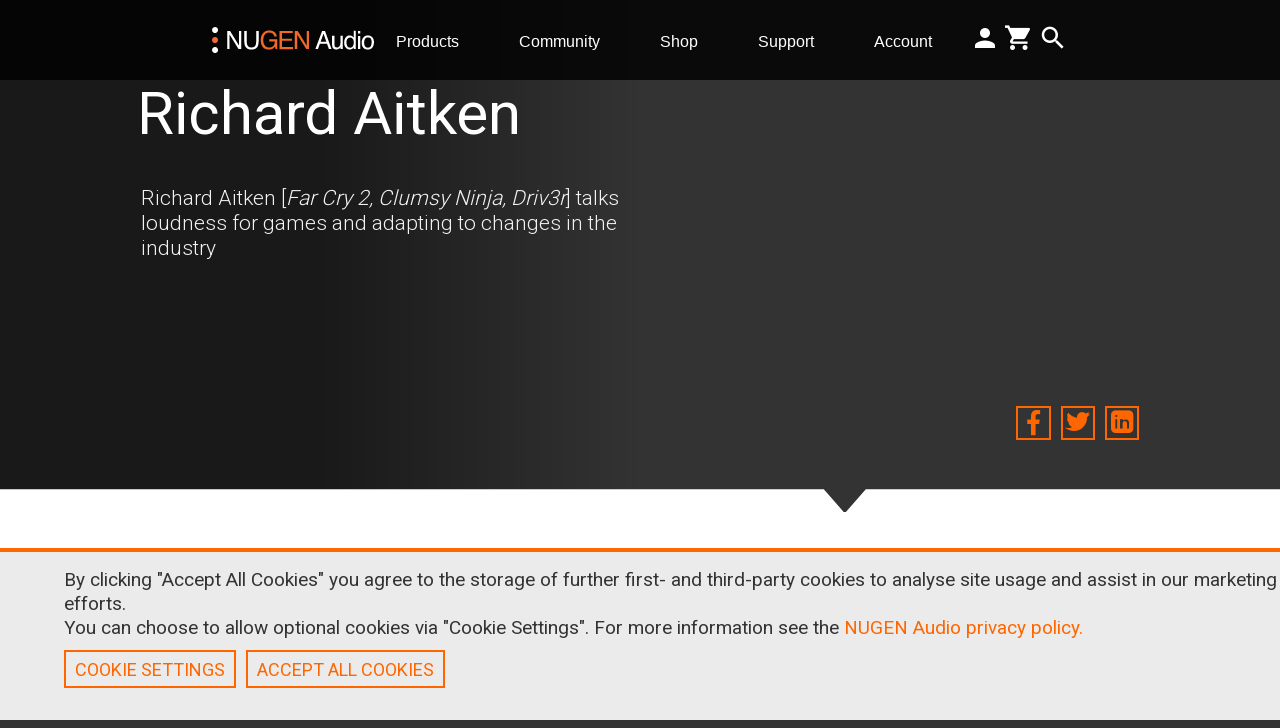

--- FILE ---
content_type: text/html; charset=UTF-8
request_url: https://nugenaudio.com/richard-aitken/
body_size: 18412
content:
<!DOCTYPE html>
<!--[if IE 6]>
<html id="ie6" lang="en-GB" prefix="og: https://ogp.me/ns# fb: https://ogp.me/ns/fb#">
<![endif]-->
<!--[if IE 7]>
<html id="ie7" lang="en-GB" prefix="og: https://ogp.me/ns# fb: https://ogp.me/ns/fb#">
<![endif]-->
<!--[if IE 8]>
<html id="ie8" lang="en-GB" prefix="og: https://ogp.me/ns# fb: https://ogp.me/ns/fb#">
<![endif]-->

<!--[if !(IE 6) & !(IE 7) & !(IE 8)]><!-->
<html lang="en-GB" prefix="og: https://ogp.me/ns# fb: https://ogp.me/ns/fb#">
<!--<![endif]-->

	<!-- Global site tag (gtag.js) - Google Analytics -->
	<script>
		window.dataLayer = window.dataLayer || [];
		function gtag(){dataLayer.push(arguments);}
		gtag('consent', 'default', {
		'ad_storage': 'granted',
		'ad_user_data': 'granted',
		'ad_personalization': 'granted',
		'analytics_storage': 'granted'
		});
	</script>
	<script async src="https://www.googletagmanager.com/gtag/js?id=G-NNTVBNJ77M"></script>
	<script>
		gtag('js', new Date());
		gtag('config', 'G-NNTVBNJ77M');
	</script>
	<!---------------------------------------->
	<!-- Global site tag (gtag.js) - Google Ads: 1067382620 -->
	<script async src="https://www.googletagmanager.com/gtag/js?id=AW-1067382620"></script>
	<script>
		gtag('config', 'AW-1067382620');
	</script>
	<!---------------------------------------->
	<script type="application/ld+json">
	{
	"@context": "https://schema.org",
	"@type": "Organization",
	"name" : "NUGEN Audio",
	"alternateName" : "NUGEN",
	"url": "https://www.nugenaudio.com",
	"sameAs" : [
	"https://www.facebook.com/nugenaudio",
	"https://www.twitter.com/NUGENAudio",
	"https://www.linkedin.com/company/1821104",
	"https://www.youtube.com/user/NuGenAudio",
	"https://plus.google.com/103059887705364670834/about"
	]
	}
	</script>

<meta charset="UTF-8" />
<meta name="viewport" content="width=device-width" />
<title>Richard Aitken | NUGEN Audio</title>
<link rel="profile" href="https://gmpg.org/xfn/11" />

<link href="//cdnjs.cloudflare.com/ajax/libs/foundation/5.0.3/css/normalize.min.css" rel="alternate stylesheet" type="text/css" />
<link href="//cdnjs.cloudflare.com/ajax/libs/foundation/5.0.3/css/foundation.min.css" rel="alternate stylesheet" type="text/css" />

<script src="//cdnjs.cloudflare.com/ajax/libs/foundation/5.0.3/js/vendor/jquery.min.js"></script>
<script src="//cdnjs.cloudflare.com/ajax/libs/foundation/5.0.3/js/foundation.min.js"></script>

<script>
    document.documentElement.className += 
    (("ontouchstart" in document.documentElement) ? ' touch' : ' no-touch');
</script>

<!--[if lt IE 9]>
<script src="https://nugenaudio.com/wp-content/themes/twentyeleven/js/html5.js" type="text/javascript"></script>
<![endif]-->
			<script language="javascript">
				writeCookie();
				function writeCookie()
				{
					the_cookie = document.cookie;
					if( the_cookie ){
						if( window.devicePixelRatio >= 2 ){
							the_cookie = "pixel_ratio="+window.devicePixelRatio+";"+the_cookie;
							document.cookie = the_cookie;
							//location = '';
						}
					}
				}
			</script>

					<style type="text/css">
							.pgntn-page-pagination {
					text-align: center !important;
				}
				.pgntn-page-pagination-block {
											margin: 0 auto;
										width: 60% !important;
				}
				.pgntn-page-pagination a {
					color: #1e14ca !important;
					background-color: #ffffff !important;
					text-decoration: none !important;
					border: 1px solid #cccccc !important;
									}
				.pgntn-page-pagination a:hover {
					color: #000 !important;
				}
				.pgntn-page-pagination-intro,
				.pgntn-page-pagination .current {			
					background-color: #efefef !important;
					color: #000 !important;
					border: 1px solid #cccccc !important;
									}
			.archive #nav-above,
					.archive #nav-below,
					.search #nav-above,
					.search #nav-below,
					.blog #nav-below, 
					.blog #nav-above, 
					.navigation.paging-navigation, 
					.navigation.pagination,
					.pagination.paging-pagination, 
					.pagination.pagination, 
					.pagination.loop-pagination, 
					.bicubic-nav-link, 
					#page-nav, 
					.camp-paging, 
					#reposter_nav-pages, 
					.unity-post-pagination, 
					.wordpost_content .nav_post_link,.page-link,
					.page-links,#comments .navigation,
					#comment-nav-above,
					#comment-nav-below,
					#nav-single,
					.navigation.comment-navigation,
					comment-pagination { 
						display: none !important; 
					}
					.single-gallery .pagination.gllrpr_pagination {
						display: block !important; 
					}		</style>
	
<!-- This site is optimized with the Yoast SEO plugin v9.2.1 - https://yoast.com/wordpress/plugins/seo/ -->
<link rel="canonical" href="https://nugenaudio.com/richard-aitken/" />
<script type='application/ld+json'>{"@context":"https:\/\/schema.org","@type":"Organization","url":"https:\/\/nugenaudio.com\/","sameAs":["https:\/\/www.facebook.com\/nugenaudio\/?filter=12","https:\/\/www.linkedin.com\/company\/nugen-audio?trk=pro_other_cmpy","https:\/\/www.youtube.com\/user\/NuGenAudio","https:\/\/twitter.com\/NUGENAudio"],"@id":"https:\/\/nugenaudio.com\/#organization","name":"NUGEN Audio","logo":"https:\/\/nugenaudio.com\/wp-content\/uploads\/2018\/12\/Nugen-Audio-logo-large.png"}</script>
<!-- / Yoast SEO plugin. -->

<link rel='dns-prefetch' href='//maxcdn.bootstrapcdn.com' />
<link rel='dns-prefetch' href='//s.w.org' />
		<script type="text/javascript">
			window._wpemojiSettings = {"baseUrl":"https:\/\/s.w.org\/images\/core\/emoji\/12.0.0-1\/72x72\/","ext":".png","svgUrl":"https:\/\/s.w.org\/images\/core\/emoji\/12.0.0-1\/svg\/","svgExt":".svg","source":{"concatemoji":"https:\/\/nugenaudio.com\/wp-includes\/js\/wp-emoji-release.min.js?ver=5.3.20"}};
			!function(e,a,t){var n,r,o,i=a.createElement("canvas"),p=i.getContext&&i.getContext("2d");function s(e,t){var a=String.fromCharCode;p.clearRect(0,0,i.width,i.height),p.fillText(a.apply(this,e),0,0);e=i.toDataURL();return p.clearRect(0,0,i.width,i.height),p.fillText(a.apply(this,t),0,0),e===i.toDataURL()}function c(e){var t=a.createElement("script");t.src=e,t.defer=t.type="text/javascript",a.getElementsByTagName("head")[0].appendChild(t)}for(o=Array("flag","emoji"),t.supports={everything:!0,everythingExceptFlag:!0},r=0;r<o.length;r++)t.supports[o[r]]=function(e){if(!p||!p.fillText)return!1;switch(p.textBaseline="top",p.font="600 32px Arial",e){case"flag":return s([127987,65039,8205,9895,65039],[127987,65039,8203,9895,65039])?!1:!s([55356,56826,55356,56819],[55356,56826,8203,55356,56819])&&!s([55356,57332,56128,56423,56128,56418,56128,56421,56128,56430,56128,56423,56128,56447],[55356,57332,8203,56128,56423,8203,56128,56418,8203,56128,56421,8203,56128,56430,8203,56128,56423,8203,56128,56447]);case"emoji":return!s([55357,56424,55356,57342,8205,55358,56605,8205,55357,56424,55356,57340],[55357,56424,55356,57342,8203,55358,56605,8203,55357,56424,55356,57340])}return!1}(o[r]),t.supports.everything=t.supports.everything&&t.supports[o[r]],"flag"!==o[r]&&(t.supports.everythingExceptFlag=t.supports.everythingExceptFlag&&t.supports[o[r]]);t.supports.everythingExceptFlag=t.supports.everythingExceptFlag&&!t.supports.flag,t.DOMReady=!1,t.readyCallback=function(){t.DOMReady=!0},t.supports.everything||(n=function(){t.readyCallback()},a.addEventListener?(a.addEventListener("DOMContentLoaded",n,!1),e.addEventListener("load",n,!1)):(e.attachEvent("onload",n),a.attachEvent("onreadystatechange",function(){"complete"===a.readyState&&t.readyCallback()})),(n=t.source||{}).concatemoji?c(n.concatemoji):n.wpemoji&&n.twemoji&&(c(n.twemoji),c(n.wpemoji)))}(window,document,window._wpemojiSettings);
		</script>
		<style type="text/css">
img.wp-smiley,
img.emoji {
	display: inline !important;
	border: none !important;
	box-shadow: none !important;
	height: 1em !important;
	width: 1em !important;
	margin: 0 .07em !important;
	vertical-align: -0.1em !important;
	background: none !important;
	padding: 0 !important;
}
</style>
	<link rel='stylesheet' id='font-awesome-css'  href='https://maxcdn.bootstrapcdn.com/font-awesome/4.7.0/css/font-awesome.min.css?ver=2.1.5.2' type='text/css' media='all' />
<link rel='stylesheet' id='wp-block-library-css'  href='https://nugenaudio.com/wp-includes/css/dist/block-library/style.min.css?ver=5.3.20' type='text/css' media='all' />
<link rel='stylesheet' id='icon-1502095123-css'  href='https://nugenaudio.com/wp-content/uploads/bb-plugin/icons/icon-1502095123/style.css?ver=2.1.5.2' type='text/css' media='all' />
<link rel='stylesheet' id='font-awesome-5-css'  href='https://nugenaudio.com/wp-content/plugins/bb-plugin/fonts/fontawesome/css/all.min.css?ver=2.1.5.2' type='text/css' media='all' />
<link rel='stylesheet' id='jquery-bxslider-css'  href='https://nugenaudio.com/wp-content/plugins/bb-plugin/css/jquery.bxslider.css?ver=2.1.5.2' type='text/css' media='all' />
<link rel='stylesheet' id='icon-1706544125-css'  href='https://nugenaudio.com/wp-content/uploads/bb-plugin/icons/icon-1706544125/style.css?ver=2.1.5.2' type='text/css' media='all' />
<link rel='stylesheet' id='icon-1531492249-css'  href='https://nugenaudio.com/wp-content/uploads/bb-plugin/icons/icon-1531492249/style.css?ver=2.1.5.2' type='text/css' media='all' />
<link rel='stylesheet' id='fl-builder-layout-2902-css'  href='https://nugenaudio.com/wp-content/uploads/bb-plugin/cache/2902-layout.css?ver=4842ecf309f863353d1dc6d8a8516263' type='text/css' media='all' />
<link rel='stylesheet' id='magic-liquidizer-table-style-css'  href='https://nugenaudio.com/wp-content/plugins/magic-liquidizer-responsive-table/idcss/ml-responsive-table.css?ver=2.0.0' type='text/css' media='all' />
<link rel='stylesheet' id='pgntn_stylesheet-css'  href='https://nugenaudio.com/wp-content/plugins/pagination/css/nav-style.css?ver=5.3.20' type='text/css' media='all' />
<link rel='stylesheet' id='parent-style-css'  href='https://nugenaudio.com/wp-content/themes/twentyeleven/style.css?ver=5.3.20' type='text/css' media='all' />
<link rel='stylesheet' id='child-style-css'  href='https://nugenaudio.com/wp-content/themes/childtheme1st/style.css?ver=5.0.66' type='text/css' media='all' />
<link rel='stylesheet' id='wpdreams-asl-basic-css'  href='//nugenaudio.com/wp-content/plugins/ajax-search-lite/css/style.basic.css?ver=4.7.8' type='text/css' media='all' />
<link rel='stylesheet' id='wpdreams-ajaxsearchlite-css'  href='//nugenaudio.com/wp-content/plugins/ajax-search-lite/css/style-curvy-black.css?ver=4.7.8' type='text/css' media='all' />
<link rel='stylesheet' id='animate-css'  href='https://nugenaudio.com/wp-content/plugins/bbpowerpack/assets/css/animate.min.css?ver=3.5.1' type='text/css' media='all' />
<script type='text/javascript' src='https://nugenaudio.com/wp-includes/js/jquery/jquery.js?ver=1.12.4-wp'></script>
<script type='text/javascript' src='https://nugenaudio.com/wp-includes/js/jquery/jquery-migrate.min.js?ver=1.4.1'></script>
<script type='text/javascript' src='https://nugenaudio.com/wp-content/plugins/magic-liquidizer-responsive-table/idjs/ml.responsive.table.min.js?ver=2.0.0'></script>
<link rel='https://api.w.org/' href='https://nugenaudio.com/wp-json/' />
<meta name="generator" content="WordPress 5.3.20" />
<link rel='shortlink' href='https://nugenaudio.com/?p=2902' />
<link rel="alternate" type="application/json+oembed" href="https://nugenaudio.com/wp-json/oembed/1.0/embed?url=https%3A%2F%2Fnugenaudio.com%2Frichard-aitken%2F" />
<link rel="alternate" type="text/xml+oembed" href="https://nugenaudio.com/wp-json/oembed/1.0/embed?url=https%3A%2F%2Fnugenaudio.com%2Frichard-aitken%2F&#038;format=xml" />
		<style>
		form[class*="fl-builder-pp-"] .fl-lightbox-header h1:before {
			content: "PowerPack ";
			position: relative;
			display: inline-block;
			margin-right: 5px;
		}
		</style>
		<link href='https://fonts.googleapis.com/css?family=Roboto:300,400,700' rel='stylesheet'>                <style type="text/css">
                    <!--
                    
            @font-face {
                font-family: 'aslsicons2';
                src: url('https://nugenaudio.com/wp-content/plugins/ajax-search-lite/css/fonts/icons2.eot');
                src: url('https://nugenaudio.com/wp-content/plugins/ajax-search-lite/css/fonts/icons2.eot?#iefix') format('embedded-opentype'),
                     url('https://nugenaudio.com/wp-content/plugins/ajax-search-lite/css/fonts/icons2.woff2') format('woff2'),
                     url('https://nugenaudio.com/wp-content/plugins/ajax-search-lite/css/fonts/icons2.woff') format('woff'),
                     url('https://nugenaudio.com/wp-content/plugins/ajax-search-lite/css/fonts/icons2.ttf') format('truetype'),
                     url('https://nugenaudio.com/wp-content/plugins/ajax-search-lite/css/fonts/icons2.svg#icons') format('svg');
                font-weight: normal;
                font-style: normal;
            }
            div[id*='ajaxsearchlite'].wpdreams_asl_container {
                width: 100%;
                margin: 0px 0px 0px 0px;
            }
            div[id*='ajaxsearchliteres'].wpdreams_asl_results div.resdrg span.highlighted {
                font-weight: bold;
                color: rgba(217, 49, 43, 1);
                background-color: rgba(238, 238, 238, 1);
            }
            div[id*='ajaxsearchliteres'].wpdreams_asl_results .results div.asl_image {
                width: 70px;
                height: 70px;
            }
                                -->
                </style>
                            <script type="text/javascript">
                if ( typeof _ASL !== "undefined" && _ASL !== null && typeof _ASL.initialize !== "undefined" )
                    _ASL.initialize();
            </script>
            
<!-- START - Open Graph for Facebook, Google+ and Twitter Card Tags 2.2.4.1 -->
 <!-- Facebook Open Graph -->
  <meta property="og:locale" content="en_GB"/>
  <meta property="og:site_name" content="NUGEN Audio"/>
  <meta property="og:title" content="Richard Aitken"/>
  <meta property="og:url" content="https://nugenaudio.com/richard-aitken/"/>
  <meta property="og:type" content="article"/>
  <meta property="og:description" content="Richard Aitken [Far Cry 2, Clumsy Ninja, Driv3r] talks loudness for games and adapting to changes in the industry."/>
  <meta property="og:image" content="https://nugenaudio.com/wp-content/uploads/2017/09/story_banner_head_Richard_Aitkens.jpg"/>
 <!-- Google+ / Schema.org -->
  <meta itemprop="name" content="Richard Aitken"/>
  <meta itemprop="headline" content="Richard Aitken"/>
  <meta itemprop="description" content="Richard Aitken [Far Cry 2, Clumsy Ninja, Driv3r] talks loudness for games and adapting to changes in the industry."/>
  <meta itemprop="image" content="https://nugenaudio.com/wp-content/uploads/2017/09/story_banner_head_Richard_Aitkens.jpg"/>
  <meta itemprop="author" content="Freddy Vinehill-Cliffe"/>
  <!--<meta itemprop="publisher" content="NUGEN Audio"/>--> <!-- To solve: The attribute publisher.itemtype has an invalid value -->
 <!-- Twitter Cards -->
  <meta name="twitter:title" content="Richard Aitken"/>
  <meta name="twitter:url" content="https://nugenaudio.com/richard-aitken/"/>
  <meta name="twitter:description" content="Richard Aitken [Far Cry 2, Clumsy Ninja, Driv3r] talks loudness for games and adapting to changes in the industry."/>
  <meta name="twitter:image" content="https://nugenaudio.com/wp-content/uploads/2017/09/story_banner_head_Richard_Aitkens.jpg"/>
  <meta name="twitter:card" content="summary_large_image"/>
 <!-- SEO -->
 <!-- Misc. tags -->
 <!-- is_singular -->
<!-- END - Open Graph for Facebook, Google+ and Twitter Card Tags 2.2.4.1 -->
	

</head>

<body class="page-template-default page page-id-2902 fl-builder mp-stacks-queried-object-id-2902 singular two-column right-sidebar">
<div id="page" class="hfeed">

	<div id="main">

		<div id="primary">
			<div id="content" role="main">

									
					
<article id="post-2902" class="post-2902 page type-page status-publish hentry folder-user_story_text_version">
	<header class="entry-header">
		<h1 class="entry-title">Richard Aitken</h1>
	</header><!-- .entry-header -->

	<div class="entry-content">
		<div class="fl-builder-content fl-builder-content-2902 fl-builder-content-primary fl-builder-global-templates-locked" data-post-id="2902"><div class="fl-row fl-row-full-width fl-row-bg-none fl-node-5a858b7850fb0 hamburgerMenuRow" data-node="5a858b7850fb0">
	<div class="fl-row-content-wrap">
				<div class="fl-row-content fl-row-full-width fl-node-content">
		
<div class="fl-col-group fl-node-5a85713fb7aa5" data-node="5a85713fb7aa5">
			<div class="fl-col fl-node-5a85713fb7b14" data-node="5a85713fb7b14">
	<div class="fl-col-content fl-node-content">
	<div class="fl-module fl-module-html fl-node-5a8fddc93c54a preparedHtmlHamburgerMenu" data-node="5a8fddc93c54a" data-animation-delay="0.0">
	<div class="fl-module-content fl-node-content">
		<div class="fl-html">
			
</div>
		















<div class='navbar' id='navbar-wrapper' >
			<div id='navbar-inner-wrapper'>
				<div id='navbar-logo'>
					<a href='/' class='dropbtn' 
						target='_self' itemprop='url'
					>
						<img class='fl-photo-img wp-image-9755' 
							src='/wp-content/uploads/2018/04/NUGEN-FINAL-LOGO_logo.svg' 
							alt='NUGEN-FINAL-LOGO_logo'
							style='width: 162px;
								vertical-align: bottom;'
							itemprop='image'
						>
					</a>
				</div>
				<div class='navbar-main-items-wrapper'>
					<div class='dropdown' id='products-link'>
						<a href='/products' class='dropbtn'>
							Products
						</a>
					</div>
					<div class='dropdown' id='products-dropdown'>
						<button class='dropbtn'>
							Products 
							<span class='navbar-cross'>&times;</span>
						</button>
						<div class='dropdown-content initial1' id='products-dropdown'>
							<div class='dropdown-col'>
								<div>
									Bundles
									<span class='navbar-cross-col'>&times;</span>
								</div>
								<span class='dropdown-links'>
									<a href='/focus'>Focus</a>
									<a href='/focus-elements'>Focus Elements</a>
									<a href='/halosuite'>Halo Suite</a>
									<a href='/loudnesstoolkit'>Loudness Toolkit</a>
									<a href='/modernmastering'>Modern Mastering</a>
									<a href='/nugenpost'>NUGEN Post</a>
									<a href='/nugenproducer'>NUGEN Producer</a>
									<a href='/nutilitytoolkit'>Nutility Toolkit</a>
									<a href='/surroundsuite'>Surround Suite</a>
								</span>
							</div>
							<div class='dropdown-col'>
								<div>
									Loudness & Utilities
									<span class='navbar-cross-col'>&times;</span>
								</div>
								<span class='dropdown-links'>
									<a href='/abassist2'>AB Assist 2</a>
									<a href='/aligner'>Aligner</a>
									<a href='/amb'>AMB</a>
									<a href='/dialogcheck'>DialogCheck</a>
									<a href='/isl'>ISL</a>
									<a href='/jotter'>Jotter</a>
									<a href='/lm-correct'>LM-Correct</a>
									<a href='/seq-s'>SEQ-S</a>
									<a href='/sigmod'>SigMod</a>
									<a href='/vislm'>VisLM</a>
								</span>						
							</div>
							<div class='dropdown-col'>
								<div>
									Surround & Immersive
									<span class='navbar-cross-col'>&times;</span>
								</div>
								<span class='dropdown-links'>
									<a href='/halodownmix'>Halo Downmix</a>
									<a href='/haloupmix'>Halo Upmix</a>
									<a href='/halovision'>Halo Vision</a>
									<a href='/paragon'>Paragon</a>
								</span>
							</div>
							<div class='dropdown-col'>
								<div>
									Stereo Production
									<span class='navbar-cross-col'>&times;</span>
								</div>
								<span class='dropdown-links'>
									<a href='/mastercheck'>MasterCheck</a>
									<a href='/monofilter'>Monofilter</a>
									<a href='/monofilter-elements'>Monofilter Elements</a>
									<a href='/paragonst'>Paragon ST</a>
									<a href='/stereoizer'>Stereoizer</a>
									<a href='/stereoizer-elements'>Stereoizer Elements</a>
									<a href='/stereoplacer'>Stereoplacer</a>
									<a href='/stereoplacer-elements'>Stereoplacer Elements</a>
									<a href='/visualizer'>Visualizer</a>
								</span>					
							</div>
						</div>
					</div>
					<div class='dropdown' id='navbar-community'>
						<button class='dropbtn'>
							Community
							<span class='navbar-cross'>&times;</span>
						</button>
						<div class='dropdown-content initial2'>
							<div class='dropdown-col'>
								<div>
									Artists & Stories
									<span class='navbar-cross-col'>&times;</span>
								</div>
								<a href='/user-stories?musicProduction=1'>Music Production</a>
								<a href='/user-stories?postProduction=1'>Post Production</a>
								<a href='/user-stories'>All Artists</a>
							</div>
							<div class='dropdown-col'>
								<div>
									Learning
									<span class='navbar-cross-col'>&times;</span>
								</div>
								<a href='/learning?musicProduction=1'>Music Production</a>
								<a href='/learning?postProduction=1'>Post Production</a>
								<a href='/learning'>All</a>
							</div>
							<div class='dropdown-col'>
								<div>
									News
									<span class='navbar-cross-col'>&times;</span>
								</div>
								<a href='/news'>News</a>
							</div>
						</div>
					</div>
					<div class='dropdown'>
						<button class='dropbtn'>
							Shop
							<span class='navbar-cross'>&times;</span>
						</button>
						<div class='dropdown-content dropdown-horizontal-content'>
							<a href='/basket'>Basket</a>
							<a href='/shop'>Shop All</a>
							<a href='/my-offers-and-upgrades'>Upgrades</a>
							<a href='/edu-discount'>EDU Discount</a>
						</div>
					</div>
					<div class='dropdown' id='navbar-support-community'>
						<button class='dropbtn' id=''>
							<span id=''>Support</span>
							<span class='navbar-cross'>&times;</span>
						</button>
						<div class='dropdown-content'>
							<div class='dropdown-col'>
								<div>
									Support
									<span class='navbar-cross-col'>&times;</span>
								</div>
								<a href='/about-us'>Contact</a>
								<a href='/about-us'>About Us</a>
								<a href='/frequently-asked-questions'>FAQ</a>
								<a href='/frequently-asked-questions?faqSection=licensing'>Licensing</a>
								<a href='/download-demos'>Downloads</a>
								<a href='/download-demos'>Manuals</a>
								<a href='/sales-support'>Sales</a>
							</div>
							<div class='dropdown-col'>
								<div>
									Artists & Stories
									<span class='navbar-cross-col'>&times;</span>
								</div>
								<a href='/user-stories?musicProduction=1'>Music Production</a>
								<a href='/user-stories?postProduction=1'>Post Production</a>
								<a href='/user-stories'>All Artists</a>
							</div>
							<div class='dropdown-col'>
								<div>
									Learning
									<span class='navbar-cross-col'>&times;</span>
								</div>
								<a href='/learning?musicProduction=1'>Music Production</a>
								<a href='/learning?postProduction=1'>Post Production</a>
								<a href='/learning'>All</a>
							</div>
							<div class='dropdown-col'>
								<div>
									News
									<span class='navbar-cross-col'>&times;</span>
								</div>
								<a href='/news'>News</a>
							</div>
						</div>
					</div>
					<div class='dropdown' id='navbar-support'>
						<button class='dropbtn'>
							Support
							<span class='navbar-cross'>&times;</span>
						</button>
						<div class='dropdown-content dropdown-horizontal-content'>
							<a href='/about-us'>Contact</a>
							<a href='/about-us'>About Us</a>
							<a href='/frequently-asked-questions'>FAQ</a>
							<a href='/frequently-asked-questions?faqSection=licensing'>Licensing</a>
							<a href='/download-demos' onclick='tryDemo("support_downloads")'>Downloads</a>
							<a href='/download-demos'>Manuals</a>
							<a href='/sales-support'>Sales</a>
						</div>
					</div>
					<div class='dropdown' id='dropdown-my-acc'>
						<button class='dropbtn' id='navbar-my-account'>
							<span id='navbar-my-acc'>Account</span>
							<span class='navbar-cross'>&times;</span>
						</button>
						<div class='dropdown-content'>
							<div class='dropdown-col'>
								<div>
									Downloads
									<span class='navbar-cross-col'>&times;</span>
								</div>
								<a href='/download-demos' onclick='tryDemo("demo_navbar")'>Demos</a>
								<a href='/full-versions-download'>My products</a>
								<a href='/build-archive'>Build archive</a>
							</div>
							<div class='dropdown-col'>
								<div>
									Help
									<span class='navbar-cross-col'>&times;</span>	
								</div>
								<a href='/frequently-asked-questions'>FAQ</a>
								<a href='/download-demos'>Manuals</a>
								<a href='/sales-support'>Sales</a>
								<a href='/open-support-ticket'>Open support ticket</a>
							</div>
							<div class='dropdown-col'>
								<div>
									Licensing
									<span class='navbar-cross-col'>&times;</span>
								</div>
								<a href='/my-licenses'>Licenses</a>
								<a href='/register'>Register</a>
								<a href='/frequently-asked-questions?faqSection=licensing'>Help</a>
								<a href='/ilok'>iLok</a>
								
							</div>
							<div class='dropdown-col' id='profile'>
								<div>
									Profile
									<span class='navbar-cross-col'>&times;</span>
								</div>
								<a href='/log-in' class='not-logged-only'>Login</a>
								<a href='/create-your-account/' class='not-logged-only'>Sign up</a>
								<a href='/log-in/?logout=1' class='logged-only'>Logout</a>
								<a href='/contact-details' class='logged-only'>Contact details</a>
								<a href='/about-me' class='logged-only'>About me</a>
								<a href='/my-preferences' class='logged-only'>Preferences</a>
							</div>
							<div class='dropdown-col logged-only'>
								<div>
									Account Security
									<span class='navbar-cross-col'>&times;</span>	
								</div>
								<a href='/change-password'>Change password</a>
								<a href='/change-email'>Change email</a>
								<a href='/delete-my-account'>Delete my account</a>
							</div>
							<div class='dropdown-col'>
								<div>
									Offers & Upgrades
									<span class='navbar-cross-col'>&times;</span>
								</div>
								<a href='/my-offers-and-upgrades'>Offers & Upgrades</a>
							</div>
						</div>
					</div>
				</div>
				<div class='navbar-icons-wrapper'>
					<span id='navbar-icons'>
						<span id='navbar-person'>
							<i class='icon-ic_person_black_24px'></i> 
						</span>
						<a href='/basket' style='position: relative;' id='basket-link'>
							<i class='icon-ic_shopping_cart_black_24px'></i> 
							<span id='basket-count'></span>
						</a>
						<a href='/search-page'>
							<i class='icon-ic_search_black_24px'></i>
						</a>
						<span id='item-added-to-basket'>
							<span id='item-added-triangle'></span>
							Added to cart
						</span>
					</span>
				</div>
			</div>
		</div>












	</div>
</div>




 
	</div>
</div>
	</div>
		</div>
	</div>
</div>
<div id="topBarBlackRectanglePart" class="fl-row fl-row-full-width fl-row-bg-color fl-node-58b6f3ec01a7a" data-node="58b6f3ec01a7a">
	<div class="fl-row-content-wrap">
				<div class="fl-row-content fl-row-full-width fl-node-content">
		
<div class="fl-col-group fl-node-58b6f3ec01889 fl-col-group-custom-width" data-node="58b6f3ec01889">
			<div id="columnTopBarLogo" class="fl-col fl-node-58b6f3ec018f3 fl-col-small" data-node="58b6f3ec018f3">
	<div class="fl-col-content fl-node-content">
	<div class="fl-module fl-module-photo fl-node-5a5c8a9b9a91b dwdw nugenLogoLink" data-node="5a5c8a9b9a91b" data-animation-delay="0.0">
	<div class="fl-module-content fl-node-content">
		<div class="fl-photo fl-photo-align-left" itemscope itemtype="https://schema.org/ImageObject">
	<div class="fl-photo-content fl-photo-img-svg">
				<a href="https://nugenaudio.com" target="_self" itemprop="url">
				<img class="fl-photo-img wp-image-9755" src="https://nugenaudio.com/wp-content/uploads/2018/04/NUGEN-FINAL-LOGO_logo.svg" alt="NUGEN-FINAL-LOGO_logo" itemprop="image"  />
				</a>
		    
			</div>
	</div>
	</div>
</div>




 
	</div>
</div>
			<div id="columnTopBarIcons" class="fl-col fl-node-58b6f3ec01957 fl-col-small paddingHeaderIconGroup" data-node="58b6f3ec01957">
	<div class="fl-col-content fl-node-content">
	<div id="icongrupoksnis" class="fl-module fl-module-icon-group fl-node-5a5c8aac19aa4 dwdw fixingHeaderLogoAndIcons fixingSecondColumnBefore" data-node="5a5c8aac19aa4" data-animation-delay="0.0">
	<div class="fl-module-content fl-node-content">
		<div class="fl-icon-group fl-icon-group-right">
  

                     
	<span class="fl-icon">
                                <a href="https://nugenaudio.com/download-demos/" target="_self">
                        <i class="icon-ic_person_black_24px"></i> 
                                </a>
            	</span>	
        
  

                     
	<span class="fl-icon">
                                <a href="https://nugenaudio.com/shop" target="_self">
                        <i class="icon-ic_shopping_cart_black_24px"></i> 
                                </a>
            	</span>	
        
  

                     
	<span class="fl-icon">
                        <i class="icon-ic_search_black_24px"></i> 
            	</span>	
        
  

                     
	<span class="fl-icon">
                                <a href="https://www.nugenaudio.com" target="_blank">
                        <i class="icon-ic_menu_black_24px"></i> 
                                </a>
            	</span>	
        
</div>
	</div>
</div>




 
<div id="forthechecking" class="fl-module fl-module-icon-group fl-node-595111111875f iconsGroupShareThisWhite iconsShareThisHeader tryButton2" data-node="595111111875f" data-animation-delay="0.0">
	<div class="fl-module-content fl-node-content">
		<div class="fl-icon-group fl-icon-group-right">
  

                     
	<span class="fl-icon">
                                <a href="https://www.facebook.com/sharer/sharer.php?u=https%3A%2F%2Fnugenaudio.com%2Frichard-aitken%2F" target="_blank">
                        <i class="fab fa-facebook-f"></i> 
                                </a>
            	</span>	
        
  

                     
	<span class="fl-icon">
                                <a href="https://twitter.com/intent/tweet?url=https%3A%2F%2Fnugenaudio.com%2Frichard-aitken%2F&text=Richard%20Aitken%20%5BFar%20Cry%202%2C%20Clumsy%20Ninja%2C%20Driv3r%5D%20talks%20loudness%20for%20games%20and%20adapting%20to%20changes%20in%20the%20industry.%20@NUGENAudio" target="_blank">
                        <i class="fa fa-twitter"></i> 
                                </a>
            	</span>	
        
  

                     
	<span class="fl-icon">
                                <a href="https://www.linkedin.com/shareArticle?&url=https%3A%2F%2Fnugenaudio.com%2Frichard-aitken%2F" target="_blank">
                        <i class="fa fa-linkedin"></i> 
                                </a>
            	</span>	
        
</div>
	</div>
</div>




 
	</div>
</div>
	</div>
		</div>
	</div>
</div>
<div class="fl-row fl-row-full-width fl-row-bg-photo fl-node-58779cad48c2c headerrow" data-node="58779cad48c2c">
	<div class="fl-row-content-wrap">
				<div class="fl-row-content fl-row-full-width fl-node-content">
		
<div class="fl-col-group fl-node-58aaf1a8eab41 fl-col-group-custom-width" data-node="58aaf1a8eab41">
			<div class="fl-col fl-node-58aaf1a8eb159 fl-col-small" data-node="58aaf1a8eb159">
	<div class="fl-col-content fl-node-content">
	<div class="fl-module fl-module-photo fl-node-5a5c8a7ee3357 dwdw fixingHeaderLogoAndIcons initialHeaderLogo onlyOnceForGet nugenLogoLink" data-node="5a5c8a7ee3357" data-animation-delay="0.0">
	<div class="fl-module-content fl-node-content">
		<div class="fl-photo fl-photo-align-left" itemscope itemtype="https://schema.org/ImageObject">
	<div class="fl-photo-content fl-photo-img-svg">
				<a href="https://nugenaudio.com" target="_self" itemprop="url">
				<img class="fl-photo-img wp-image-9755" src="https://nugenaudio.com/wp-content/uploads/2018/04/NUGEN-FINAL-LOGO_logo.svg" alt="NUGEN-FINAL-LOGO_logo" itemprop="image"  />
				</a>
		    
			</div>
	</div>
	</div>
</div>




 
	</div>
</div>
			<div class="fl-col fl-node-58aaf1a8eb1bd fl-col-small" data-node="58aaf1a8eb1bd">
	<div class="fl-col-content fl-node-content">
	<div class="fl-module fl-module-icon-group fl-node-5a5c8a8ee13d6 dwdw fixingHeaderLogoAndIcons fixingSecondHeaderColumn" data-node="5a5c8a8ee13d6" data-animation-delay="0.0">
	<div class="fl-module-content fl-node-content">
		<div class="fl-icon-group fl-icon-group-right">
  

                     
	<span class="fl-icon">
                                <a href="https://nugenaudio.com/download-demos/" target="_self">
                        <i class="icon-ic_person_black_24px"></i> 
                                </a>
            	</span>	
        
  

                     
	<span class="fl-icon">
                                <a href="https://nugenaudio.com/shop" target="_self">
                        <i class="icon-ic_shopping_cart_black_24px"></i> 
                                </a>
            	</span>	
        
  

                     
	<span class="fl-icon">
                        <i class="icon-ic_search_black_24px"></i> 
            	</span>	
        
  

                     
	<span class="fl-icon">
                                <a href="https://www.nugenaudio.com" target="_blank">
                        <i class="icon-ic_menu_black_24px"></i> 
                                </a>
            	</span>	
        
</div>
	</div>
</div>




 
	</div>
</div>
	</div>

<div class="fl-col-group fl-node-591afc3669372" data-node="591afc3669372">
			<div class="fl-col fl-node-591afc366985f" data-node="591afc366985f">
	<div class="fl-col-content fl-node-content">
	<div class="fl-module fl-module-separator fl-node-591afc366908c" data-node="591afc366908c" data-animation-delay="0.0">
	<div class="fl-module-content fl-node-content">
		<div class="fl-separator"></div>
	</div>
</div>




 
	</div>
</div>
	</div>

<div class="fl-col-group fl-node-58779efda708b fl-col-group-custom-width" data-node="58779efda708b">
			<div class="fl-col fl-node-58779efda75d5" data-node="58779efda75d5">
	<div class="fl-col-content fl-node-content">
	<div class="fl-module fl-module-rich-text fl-node-593914991b36c textHeaderTitle" data-node="593914991b36c" data-animation-delay="0.0">
	<div class="fl-module-content fl-node-content">
		<div class="fl-rich-text">
	<p style="text-align: left;">Richard Aitken</p>
</div>
	</div>
</div>




 
<div class="fl-module fl-module-rich-text fl-node-593914991b21b textHeaderTags" data-node="593914991b21b" data-animation-delay="0.0">
	<div class="fl-module-content fl-node-content">
		<div class="fl-rich-text">
	<p>FOUNDER, NIMROD PRODUCTIONS</p>
</div>
	</div>
</div>




 
	</div>
</div>
	</div>

<div class="fl-col-group fl-node-58779cad5e545" data-node="58779cad5e545">
			<div class="fl-col fl-node-58779cad5e9b5 fl-col-has-cols" data-node="58779cad5e9b5">
	<div class="fl-col-content fl-node-content">
	
<div class="fl-col-group fl-node-5885e5b44bb90 fl-col-group-nested fl-col-group-custom-width" data-node="5885e5b44bb90">
			<div class="fl-col fl-node-5885e5b44c155" data-node="5885e5b44c155">
	<div class="fl-col-content fl-node-content">
	<div id="photoTriangleWhiteRightLongerSixty" class="fl-module fl-module-rich-text fl-node-593914991b414 textHeaderText" data-node="593914991b414" data-animation-delay="0.0">
	<div class="fl-module-content fl-node-content">
		<div class="fl-rich-text">
	<p>Richard Aitken [<em>Far Cry 2, Clumsy Ninja, Driv3r</em>] talks loudness for games and adapting to changes in the industry</p>
</div>
	</div>
</div>




 
	</div>
</div>
	</div>

<div class="fl-col-group fl-node-595101e109d7f fl-col-group-nested" data-node="595101e109d7f">
			<div class="fl-col fl-node-595101e10a24c" data-node="595101e10a24c">
	<div class="fl-col-content fl-node-content">
	<div id="forthechecking" class="fl-module fl-module-icon-group fl-node-595101a05dccc iconsGroupShareThisWhite iconsShareThisHeader tryButton1" data-node="595101a05dccc" data-animation-delay="0.0">
	<div class="fl-module-content fl-node-content">
		<div class="fl-icon-group fl-icon-group-right">
  

                     
	<span class="fl-icon">
                                <a href="https://www.facebook.com/sharer/sharer.php?u=https%3A%2F%2Fnugenaudio.com%2Frichard-aitken%2F" target="_blank">
                        <i class="fab fa-facebook-f"></i> 
                                </a>
            	</span>	
        
  

                     
	<span class="fl-icon">
                                <a href="https://twitter.com/intent/tweet?url=https%3A%2F%2Fnugenaudio.com%2Frichard-aitken%2F&text=Richard%20Aitken%20%5BFar%20Cry%202%2C%20Clumsy%20Ninja%2C%20Driv3r%5D%20talks%20loudness%20for%20games%20and%20adapting%20to%20changes%20in%20the%20industry.%20@NUGENAudio" target="_blank">
                        <i class="fa fa-twitter"></i> 
                                </a>
            	</span>	
        
  

                     
	<span class="fl-icon">
                                <a href="https://www.linkedin.com/shareArticle?&url=https%3A%2F%2Fnugenaudio.com%2Frichard-aitken%2F" target="_blank">
                        <i class="fa fa-linkedin"></i> 
                                </a>
            	</span>	
        
</div>
	</div>
</div>




 
	</div>
</div>
	</div>
	</div>
</div>
	</div>
		</div>
	</div>
</div>
<div class="fl-row fl-row-full-width fl-row-bg-color fl-node-593922363bbfd" data-node="593922363bbfd">
	<div class="fl-row-content-wrap">
				<div class="fl-row-content fl-row-full-width fl-node-content">
		
<div class="fl-col-group fl-node-593922363b8ab fl-col-group-custom-width" data-node="593922363b8ab">
			<div class="fl-col fl-node-593922363b94e fl-col-small mobileAlignLeft" data-node="593922363b94e">
	<div class="fl-col-content fl-node-content">
	<div class="fl-module fl-module-rich-text fl-node-593922363b9f0 headerTwoBlocksRow" data-node="593922363b9f0" data-animation-delay="0.0">
	<div class="fl-module-content fl-node-content">
		<div class="fl-rich-text">
	<p>A changing career path</p>
</div>
	</div>
</div>




 
	</div>
</div>
			<div class="fl-col fl-node-593922363b9a2" data-node="593922363b9a2">
	<div class="fl-col-content fl-node-content">
	<div class="fl-module fl-module-rich-text fl-node-593922363ba3e darkGreySmallText" data-node="593922363ba3e" data-animation-delay="0.0">
	<div class="fl-module-content fl-node-content">
		<div class="fl-rich-text">
	<p>Richard Aitken is a prime example of how audio professionals can grow, adapt, and thrive through tumultuous change in the gaming and production industries. Through his 15-plus-year career as an audio producer, he has worked on more than 300 high-visibility projects – including music mixing for film scores, game scores, and promotional trailers. His work has been recognized internationally; most recently, he was nominated for an international 2015 Music + Sound Award (MASA) as original composer and music producer on the game <em>Clumsy Ninja</em> from Natural Motion.</p>
<p>&nbsp;</p>
</div>
	</div>
</div>




 
<div class="fl-module fl-module-rich-text fl-node-5950d43c83380 blockquoteText" data-node="5950d43c83380" data-animation-delay="0.0">
	<div class="fl-module-content fl-node-content">
		<div class="fl-rich-text">
	<p>"Instead of pursuing stardom, I moved more into general music production."</p>
</div>
	</div>
</div>




 
<div class="fl-module fl-module-rich-text fl-node-593922363ba8f middleGreySmallText" data-node="593922363ba8f" data-animation-delay="0.0">
	<div class="fl-module-content fl-node-content">
		<div class="fl-rich-text">
	<p>Aitken got his start in music in the early 90s when he signed with EMI as a song writer for a successful touring rock band. “It was big fun, but instead of pursuing stardom, I moved more into general music production,” he says. Because of his strong background in computer graphics, Aitken gravitated to audio and music production for games. This interest led him to found Nimrod Productions, which went on to become one of the most established and respected audio production companies in the video gaming industry. Some of the industry's biggest titles benefited from Nimrod’s music production, composition, music supervision, voice recording, and orchestral services.</p>
<p>&nbsp;</p>
<p>In recent years, Aitken’s career has morphed again. He now operates independently with Nimrod providing studio facilities and a background structure for his work. “Just like other areas of entertainment audio production, big studios have taken a back seat to freelancers when it comes to mixing for games,” he explains. “Working under my own name affords me the latitude to take on an even broader and more diverse range of production work.”</p>
</div>
	</div>
</div>




 
	</div>
</div>
	</div>
		</div>
	</div>
</div>
<div class="fl-row fl-row-full-width fl-row-bg-photo fl-node-59392e5dec777" data-node="59392e5dec777">
	<div class="fl-row-content-wrap">
				<div class="fl-row-content fl-row-full-width fl-node-content">
		
<div class="fl-col-group fl-node-59392e5e2f8ef" data-node="59392e5e2f8ef">
			<div class="fl-col fl-node-59392e5e2fd68" data-node="59392e5e2fd68">
	<div class="fl-col-content fl-node-content">
	<div class="fl-module fl-module-rich-text fl-node-59393037972f3" data-node="59393037972f3" data-animation-delay="0.0">
	<div class="fl-module-content fl-node-content">
		<div class="fl-rich-text">
	</div>
	</div>
</div>




 
<div id="photoTriangleWhiteRightLongerSixty" class="fl-module fl-module-rich-text fl-node-5952486909683 quatationRowText" data-node="5952486909683" data-animation-delay="0.0">
	<div class="fl-module-content fl-node-content">
		<div class="fl-rich-text">
	<p>"I needed reliable loudness tools that could help me measure overall loudness."</p>
</div>
	</div>
</div>




 
<div class="fl-module fl-module-rich-text fl-node-5952486ec2297" data-node="5952486ec2297" data-animation-delay="0.0">
	<div class="fl-module-content fl-node-content">
		<div class="fl-rich-text">
	</div>
	</div>
</div>




 
	</div>
</div>
	</div>
		</div>
	</div>
</div>
<div class="fl-row fl-row-full-width fl-row-bg-color fl-node-5939271f75996" data-node="5939271f75996">
	<div class="fl-row-content-wrap">
				<div class="fl-row-content fl-row-full-width fl-node-content">
		
<div class="fl-col-group fl-node-5939271f7562c fl-col-group-custom-width" data-node="5939271f7562c">
			<div class="fl-col fl-node-5939271f7568a fl-col-small mobileAlignLeft" data-node="5939271f7568a">
	<div class="fl-col-content fl-node-content">
	<div class="fl-module fl-module-rich-text fl-node-5939271f75734 headerTwoBlocksRow" data-node="5939271f75734" data-animation-delay="0.0">
	<div class="fl-module-content fl-node-content">
		<div class="fl-rich-text">
	<p>Balancing between platforms</p>
</div>
	</div>
</div>




 
	</div>
</div>
			<div class="fl-col fl-node-5939271f756e0" data-node="5939271f756e0">
	<div class="fl-col-content fl-node-content">
	<div class="fl-module fl-module-rich-text fl-node-5939271f757f0 middleGreySmallText" data-node="5939271f757f0" data-animation-delay="0.0">
	<div class="fl-module-content fl-node-content">
		<div class="fl-rich-text">
	<p>Unlike broadcast audio, which has undergone a major transformation with the emergence of global loudness standards and regulations, audio loudness for gaming is not governed by legal mandates – but the gaming industry is moving towards voluntary adoption of loudness standards in order to improve gamers’ overall experience on a diverse array of mobile devices. As a result, loudness has become an important consideration for gaming and a key factor in Aitken’s work.</p>
<p>&nbsp;</p>
<p>“Where mixing for games was once all about making the audio as loud as possible, that approach doesn’t work well now that people are playing games on such a wide range of platforms,” Aitken explains. “We need to give ourselves as much audio headroom as possible to allow for maximum dynamic range and offer the best-possible experience for players on any device. As a Mac user, I needed reliable loudness tools that could help me measure overall loudness.”</p>
</div>
	</div>
</div>




 
	</div>
</div>
	</div>
		</div>
	</div>
</div>
<div class="fl-row fl-row-full-width fl-row-bg-color fl-node-593927bb2af3f" data-node="593927bb2af3f">
	<div class="fl-row-content-wrap">
				<div class="fl-row-content fl-row-full-width fl-node-content">
		
<div class="fl-col-group fl-node-593927bb2aaa3 fl-col-group-custom-width" data-node="593927bb2aaa3">
			<div class="fl-col fl-node-593927bb2ab23 fl-col-small mobileAlignLeft" data-node="593927bb2ab23">
	<div class="fl-col-content fl-node-content">
	<div class="fl-module fl-module-rich-text fl-node-593927bb2ac19 headerTwoBlocksRow" data-node="593927bb2ac19" data-animation-delay="0.0">
	<div class="fl-module-content fl-node-content">
		<div class="fl-rich-text">
	<p>From hardware to software</p>
</div>
	</div>
</div>




 
	</div>
</div>
			<div class="fl-col fl-node-593927bb2ab99" data-node="593927bb2ab99">
	<div class="fl-col-content fl-node-content">
	<div class="fl-module fl-module-rich-text fl-node-593927bb2ad02 middleGreySmallText" data-node="593927bb2ad02" data-animation-delay="0.0">
	<div class="fl-module-content fl-node-content">
		<div class="fl-rich-text">
	<p>Aitken is no stranger to loudness measurement, having used a hardware-based metering system in previous TV production projects. He became aware of the NUGEN Audio tools a few years ago and realized that they offered a much more cost-effective approach, as software plug-ins, than a hardware meter. He first used NUGEN Audio’s VisLM software metering tool to mix audio for <em>Farm Fighters</em>, a game title published for mobile platforms by Kwalee.com. “With <em>Farm Fighters</em>, we were really testing the water on how to normalize loudness for mobile and online delivery. We found that VisLM was very useful for True Peak measurement according to ITU and EBU levels. The gating under ITU is particularly important for games and films with long periods of silence,” he notes.</p>
</div>
	</div>
</div>




 
<div class="fl-module fl-module-rich-text fl-node-5939285f23026 blockquoteText" data-node="5939285f23026" data-animation-delay="0.0">
	<div class="fl-module-content fl-node-content">
		<div class="fl-rich-text">
	<p>“Without VisLM I would be shooting in the dark in terms of setting loudness targets for a given platform."</p>
</div>
	</div>
</div>




 
<div class="fl-module fl-module-rich-text fl-node-593927bb2ae5b middleGreySmallText" data-node="593927bb2ae5b" data-animation-delay="0.0">
	<div class="fl-module-content fl-node-content">
		<div class="fl-rich-text">
	<p>Aitken reports that VisLM has shortened his daily work cycles by hours, giving him a tangible and repeatable loudness measurement process that can be applied across multiple delivery platforms. Rather than having to do a complete play-through and review to bring a mix into compliance, metering with VisLM allows him to make instant adjustments to the mix. “The built-in standard presets in VisLM are particularly valuable – they make mixing to a specific format, such as EBU 128 or 1770 rev 2 or 3, as easy as dialing up the standard on the meter,” he says. “Also, without VisLM I would be shooting in the dark in terms of setting loudness targets for a given platform such as iOS or PlayStation, since True Peak limiting requirements vary from platform to platform. As a plug-in for ProTools, VisLM lets me use the pre-processor selection in the ProTools audio suite to get a loudness report on a piece of dialogue to ensure I’m hitting the right targets.”</p>
</div>
	</div>
</div>




 
	</div>
</div>
	</div>
		</div>
	</div>
</div>
<div class="fl-row fl-row-full-width fl-row-bg-color fl-node-59b7b48f2dbae" data-node="59b7b48f2dbae">
	<div class="fl-row-content-wrap">
				<div class="fl-row-content fl-row-full-width fl-node-content">
		
<div class="fl-col-group fl-node-59b7b48f2e188 fl-col-group-custom-width" data-node="59b7b48f2e188">
			<div class="fl-col fl-node-59b7b48f2e1f3 fl-col-small mobileAlignLeft" data-node="59b7b48f2e1f3">
	<div class="fl-col-content fl-node-content">
	<div class="fl-module fl-module-rich-text fl-node-59b7b48f2e25a headerTwoBlocksRow" data-node="59b7b48f2e25a" data-animation-delay="0.0">
	<div class="fl-module-content fl-node-content">
		<div class="fl-rich-text">
	<p>Hitting targets with ease</p>
</div>
	</div>
</div>




 
	</div>
</div>
			<div class="fl-col fl-node-59b7b48f2e2c2" data-node="59b7b48f2e2c2">
	<div class="fl-col-content fl-node-content">
	<div class="fl-module fl-module-rich-text fl-node-59b7b48f2e329 middleGreySmallText" data-node="59b7b48f2e329" data-animation-delay="0.0">
	<div class="fl-module-content fl-node-content">
		<div class="fl-rich-text">
	<p>As time goes by and game loudness on mobile devices becomes more critical, Aitken finds he is relying on VisLM more than ever. “A good loudness target for a mobile gaming app is -16 to -18 LUFS. But VisLM allows me to break the audio down into different components – music, dialogue, explosive effects, special effects – and mix each stem to the level that makes sense for that component while still ending up with an overall threshold of -16,” he explains. “With VisLM, combining each element is a simple matter of moving the stem levels – and it’s a <em>very</em> easy way to hit targets and maintain individual, sonically excellent dialogue, music, SFX, and other stems.”</p>
</div>
	</div>
</div>




 
<div class="fl-module fl-module-rich-text fl-node-59b7b48f2e39b blockquoteText" data-node="59b7b48f2e39b" data-animation-delay="0.0">
	<div class="fl-module-content fl-node-content">
		<div class="fl-rich-text">
	<p>“NUGEN Audio has shown how easy it is to do so much more, while spending much less."</p>
</div>
	</div>
</div>




 
<div class="fl-module fl-module-rich-text fl-node-59b7b48f2e404 middleGreySmallText" data-node="59b7b48f2e404" data-animation-delay="0.0">
	<div class="fl-module-content fl-node-content">
		<div class="fl-rich-text">
	<p>Because he can meter three different audio stems, running on three different machines, with a single VisLM license, Aitken is very pleased with the tool’s cost-effectiveness. “The days of spending thousands of dollars on hardware meters are long over. NUGEN Audio has shown how easy it is to do so much more, while spending much less.”</p>
</div>
	</div>
</div>




 
<div class="fl-module fl-module-rich-text fl-node-59b7c45ac384b blockquoteText" data-node="59b7c45ac384b" data-animation-delay="0.0">
	<div class="fl-module-content fl-node-content">
		<div class="fl-rich-text">
	<p>"VisLM is arguably one of the most important tools in my kit, and I rely on it every day."</p>
</div>
	</div>
</div>




 
<div class="fl-module fl-module-rich-text fl-node-59b7c46bed2e4 middleGreySmallText" data-node="59b7c46bed2e4" data-animation-delay="0.0">
	<div class="fl-module-content fl-node-content">
		<div class="fl-rich-text">
	<p>He adds, “Really, my job comes down to three key elements – a good, comfortable chair, a good environment for speakers, and good metering tools. VisLM is arguably one of the most important tools in my kit, and I rely on it every day.”</p>
</div>
	</div>
</div>




 
	</div>
</div>
	</div>
		</div>
	</div>
</div>
<div class="fl-row fl-row-full-width fl-row-bg-color fl-node-5928039cd005c" data-node="5928039cd005c">
	<div class="fl-row-content-wrap">
				<div class="fl-row-content fl-row-full-width fl-node-content">
		
<div class="fl-col-group fl-node-59280e277c09e" data-node="59280e277c09e">
			<div class="fl-col fl-node-59280e277c7ae" data-node="59280e277c7ae">
	<div class="fl-col-content fl-node-content">
	<div class="fl-module fl-module-rich-text fl-node-59280e1f1a423 headerTwoBlocksRow" data-node="59280e1f1a423" data-animation-delay="0.0">
	<div class="fl-module-content fl-node-content">
		<div class="fl-rich-text">
	<p>Related products</p>
</div>
	</div>
</div>




 
	</div>
</div>
	</div>

<div class="fl-col-group fl-node-5928039d098b9" data-node="5928039d098b9">
			<div class="fl-col fl-node-5928039d09f74" data-node="5928039d09f74">
	<div class="fl-col-content fl-node-content">
	<div class="fl-module fl-module-post-carousel fl-node-5928039ccec84" data-node="5928039ccec84" data-animation-delay="0.0">
	<div class="fl-module-content fl-node-content">
		
	<div class="fl-post-carousel fl-post-carousel-grid" itemscope="itemscope" itemtype="https://schema.org/Blog">
		<div class="fl-post-carousel-wrapper">
						

<div class="fl-post-carousel-post" itemscope="itemscope" itemtype="https://schema.org/BlogPosting">
		
	<meta itemscope itemprop="mainEntityOfPage" itemid="https://nugenaudio.com/2025/10/15/larry-benjamin-2/" /><meta itemprop="datePublished" content="2025-10-15" /><meta itemprop="dateModified" content="2025-11-04" /><div itemprop="publisher" itemscope itemtype="https://schema.org/Organization"><meta itemprop="name" content="NUGEN Audio"></div><div itemscope itemprop="author" itemtype="https://schema.org/Person"><meta itemprop="url" content="https://nugenaudio.com/author/freddy/" /><meta itemprop="name" content="Freddy Vinehill-Cliffe" /></div><div itemscope itemprop="image" itemtype="https://schema.org/ImageObject"><meta itemprop="url" content="https://nugenaudio.com/wp-content/uploads/2025/10/NUGEN_Doug-Mountain_1.jpg" /><meta itemprop="width" content="2016" /><meta itemprop="height" content="1512" /></div><div itemprop="interactionStatistic" itemscope itemtype="https://schema.org/InteractionCounter"><meta itemprop="interactionType" content="https://schema.org/CommentAction" /><meta itemprop="userInteractionCount" content="0" /></div>	
		
		<div class="fl-post-carousel-image">
		
					
				
				
		<a href=https://nugenaudio.com/vislm>		<div class="titleRelatedProduct" itemprop="headline">
			VisLM			
		</div>
		</a>		
				
						
		<a href=https://nugenaudio.com/vislm><div class="fl-photo fl-photo-crop-panorama fl-photo-align-center" itemscope itemtype="https://schema.org/ImageObject">
	<div class="fl-photo-content fl-photo-img-jpg">
				<img class="fl-photo-img wp-image-5954" src="https://nugenaudio.com/wp-content/uploads/bb-plugin/cache/header-icon-product-VISLM-500x229-panorama.jpg" alt="header-icon-product-VISLM" itemprop="image" data-no-lazy="1"  />
		    
			</div>
	</div>
</a>	</div>
		
	
	
	
	
	
	
		
	
	
	
	

	<div class="fl-post-carousel-text">		
		
		
				<div class="fl-post-carousel-content">
			
			<p>Loudness compliance perfectly integrated into your workflow, using a clear resizeable interface and ground breaking ReMEM automated loudness memory technology.</p><br><br>			
		</div>
		
	</div>
				<a class="fl-post-carousel-more" href="https://nugenaudio.com/vislm" ><div class="orangeTextButton">FIND OUT MORE</div></a>
	</div>
			

<div class="fl-post-carousel-post" itemscope="itemscope" itemtype="https://schema.org/BlogPosting">
		
	<meta itemscope itemprop="mainEntityOfPage" itemid="https://nugenaudio.com/2025/10/15/larry-benjamin/" /><meta itemprop="datePublished" content="2025-10-15" /><meta itemprop="dateModified" content="2025-11-04" /><div itemprop="publisher" itemscope itemtype="https://schema.org/Organization"><meta itemprop="name" content="NUGEN Audio"></div><div itemscope itemprop="author" itemtype="https://schema.org/Person"><meta itemprop="url" content="https://nugenaudio.com/author/freddy/" /><meta itemprop="name" content="Freddy Vinehill-Cliffe" /></div><div itemscope itemprop="image" itemtype="https://schema.org/ImageObject"><meta itemprop="url" content="https://nugenaudio.com/wp-content/uploads/2025/10/NUGEN_Larry-Benjamin-scaled.jpg" /><meta itemprop="width" content="2560" /><meta itemprop="height" content="1707" /></div><div itemprop="interactionStatistic" itemscope itemtype="https://schema.org/InteractionCounter"><meta itemprop="interactionType" content="https://schema.org/CommentAction" /><meta itemprop="userInteractionCount" content="0" /></div>	
		
		<div class="fl-post-carousel-image">
		
					
				
		<a href=https://nugenaudio.com/loudnesstoolkit>			<div class="tagRelatedProduct" itemprop="headline">
				BUNDLE					
			</div>
		</a>		
				
		<a href=https://nugenaudio.com/loudnesstoolkit>		<div class="titleRelatedProductBundle" itemprop="headline">
			Loudness Toolkit		</div>
		</a>		
						
		<a href=https://nugenaudio.com/loudnesstoolkit><div class="fl-photo fl-photo-crop-panorama fl-photo-align-center" itemscope itemtype="https://schema.org/ImageObject">
	<div class="fl-photo-content fl-photo-img-jpg">
				<img class="fl-photo-img wp-image-10325" src="https://nugenaudio.com/wp-content/uploads/bb-plugin/cache/ltk_product-brick-1-500x229-panorama.jpg" alt="ltk_product-brick-1" itemprop="image" data-no-lazy="1"  />
		    
			</div>
	</div>
</a>	</div>
		
	
	
	
	
	
	
		
	
	
	
	

	<div class="fl-post-carousel-text">		
		
		
				<div class="fl-post-carousel-content">
			
			<p>The most powerful loudness solution available for your NLE/DAW today. 3 products working in concert to deliver unsurpassed quality and workflow efficiency.</p><br><br>			
		</div>
		
	</div>
				<a class="fl-post-carousel-more" href="https://nugenaudio.com/loudnesstoolkit" ><div class="orangeTextButton">FIND OUT MORE</div></a>
	</div>
			

<div class="fl-post-carousel-post" itemscope="itemscope" itemtype="https://schema.org/BlogPosting">
		
	<meta itemscope itemprop="mainEntityOfPage" itemid="https://nugenaudio.com/2025/10/09/broadcast-loudness-made-simple-2/" /><meta itemprop="datePublished" content="2025-10-09" /><meta itemprop="dateModified" content="2025-10-09" /><div itemprop="publisher" itemscope itemtype="https://schema.org/Organization"><meta itemprop="name" content="NUGEN Audio"></div><div itemscope itemprop="author" itemtype="https://schema.org/Person"><meta itemprop="url" content="https://nugenaudio.com/author/paul/" /><meta itemprop="name" content="Paul Tapper" /></div><div itemscope itemprop="image" itemtype="https://schema.org/ImageObject"><meta itemprop="url" content="https://nugenaudio.com/wp-content/uploads/2025/05/Post-image-seo-page-1.jpg" /><meta itemprop="width" content="800" /><meta itemprop="height" content="450" /></div><div itemprop="interactionStatistic" itemscope itemtype="https://schema.org/InteractionCounter"><meta itemprop="interactionType" content="https://schema.org/CommentAction" /><meta itemprop="userInteractionCount" content="0" /></div>	
		
		<div class="fl-post-carousel-image">
		
					
				
		<a href=https://nugenaudio.com/nugenpost>			<div class="tagRelatedProduct" itemprop="headline">
				BUNDLE					
			</div>
		</a>		
				
		<a href=https://nugenaudio.com/nugenpost>		<div class="titleRelatedProductBundle" itemprop="headline">
			NUGEN Post		</div>
		</a>		
						
		<a href=https://nugenaudio.com/nugenpost><div class="fl-photo fl-photo-crop-panorama fl-photo-align-center" itemscope itemtype="https://schema.org/ImageObject">
	<div class="fl-photo-content fl-photo-img-jpg">
				<img class="fl-photo-img wp-image-5996" src="https://nugenaudio.com/wp-content/uploads/bb-plugin/cache/header-icon-product-POST_PACK-500x229-panorama.jpg" alt="header-icon-product-POST_PACK" itemprop="image" data-no-lazy="1"  />
		    
			</div>
	</div>
</a>	</div>
		
	
	
	
	
	
	
		
	
	
	
	

	<div class="fl-post-carousel-text">		
		
		
				<div class="fl-post-carousel-content">
			
			<p><span style="font-weight: 400;">The full range of NUGEN’s audio post tools. A master set of 12 plug-ins with uncompromising quality and creativity.</span></p><br><br>			
		</div>
		
	</div>
				<a class="fl-post-carousel-more" href="https://nugenaudio.com/nugenpost" ><div class="orangeTextButton">FIND OUT MORE</div></a>
	</div>
		</div>
					<div class="fl-post-carousel-navigation">
				<a class="carousel-prev" href="#"><div class="fl-post-carousel-svg-container"><svg version="1.1" xmlns="https://www.w3.org/2000/svg" xmlns:xlink="https://www.w3.org/1999/xlink" viewBox="0 0 100 100">
					<path d="M 50,0 L 52,10 L 20,50 L 52,90 L 50,100 L 10,50 Z"></path>
					</svg></div></a>
				<a class="carousel-next" href="#"><div class="fl-post-carousel-svg-container"><svg version="1.1" xmlns="https://www.w3.org/2000/svg" xmlns:xlink="https://www.w3.org/1999/xlink" viewBox="0 0 100 100">
					<path d="M 50,0 L 52,10 L 20,50 L 52,90 L 50,100 L 10,50 Z"></path>
					</svg></div></a>
			</div>
			</div>

	<div class="fl-clear"></div>

	</div>
</div>




 
	</div>
</div>
	</div>
		</div>
	</div>
</div>
<div class="fl-row fl-row-full-width fl-row-bg-color fl-node-58a1af1fb9609" data-node="58a1af1fb9609">
	<div class="fl-row-content-wrap">
				<div class="fl-row-content fl-row-full-width fl-node-content">
		
<div class="fl-col-group fl-node-58a1af1fb8a6d fl-col-group-custom-width" data-node="58a1af1fb8a6d">
			<div class="fl-col fl-node-58a1af1fb8ac3 fl-col-small fl-col-has-cols" data-node="58a1af1fb8ac3">
	<div class="fl-col-content fl-node-content">
	
<div class="fl-col-group fl-node-58a1af1fb8c3e fl-col-group-nested" data-node="58a1af1fb8c3e">
			<div class="fl-col fl-node-58a1af1fb8d21" data-node="58a1af1fb8d21">
	<div class="fl-col-content fl-node-content">
	<div class="fl-module fl-module-html fl-node-5a589853ea2a1 signUpModuleAllPages submitWhite" data-node="5a589853ea2a1" data-animation-delay="0.0">
	<div class="fl-module-content fl-node-content">
		<div class="fl-html">
			
</div>
		













<div class="headerTwoBlocksRow" style="margin-right: 20px; line-height: 1.3;">Newsletter sign-up</div><div class="productSpecificationsText" style="margin-right: 20px; margin-top: 12px; line-height: 1.3;">Enter your email address for NUGEN Audio product news, offers, tips and interviews</div><div class="fieldAndButtonInline" style="margin-top: 15px; margin-bottom: 20px;">
						<form action="/create-your-account/" method="post">
							<input type="email" name="signupEmail" placeholder="Enter your email address..."><input class="newsletterSignup" type="submit" value="SIGN UP">
						</form>
					</div>














	</div>
</div>




 
	</div>
</div>
	</div>
	</div>
</div>
			<div class="fl-col fl-node-58a1af1fb8b11 fl-col-small" data-node="58a1af1fb8b11">
	<div class="fl-col-content fl-node-content">
	<div class="fl-module fl-module-rich-text fl-node-58a1af1fb8d93 headerTwoBlocksRow" data-node="58a1af1fb8d93" data-animation-delay="0.0">
	<div class="fl-module-content fl-node-content">
		<div class="fl-rich-text">
	<p>More like this</p>
</div>
	</div>
</div>




 
<div class="fl-module fl-module-basic-example fl-node-58ca4ce991f99" data-node="58ca4ce991f99" data-animation-delay="0.0">
	<div class="fl-module-content fl-node-content">
		<div class="fl-example-text">
    <a href="/user-stories" class="orangeTextButton">ARTISTS & STORIES</a><a href="/community" class="orangeTextButton">COMMUNITY</a><a href="/loudnesstoolkit" class="orangeTextButton">LOUDNESS TOOLKIT</a><a href="/nugenpost" class="orangeTextButton">NUGEN POST</a><a href="/vislm" class="orangeTextButton">VISLM</a></div>
	</div>
</div>




 
	</div>
</div>
			<div class="fl-col fl-node-58a1af1fb8b5c fl-col-small" data-node="58a1af1fb8b5c">
	<div class="fl-col-content fl-node-content">
	<div class="fl-module fl-module-rich-text fl-node-58a1af1fb936f headerTwoBlocksRow" data-node="58a1af1fb936f" data-animation-delay="0.0">
	<div class="fl-module-content fl-node-content">
		<div class="fl-rich-text">
	<p>Share this</p>
</div>
	</div>
</div>




 
<div id="forthechecking" class="fl-module fl-module-icon-group fl-node-58ca54fb88d1c iconsGroupShareThisWhite" data-node="58ca54fb88d1c" data-animation-delay="0.0">
	<div class="fl-module-content fl-node-content">
		<div class="fl-icon-group fl-icon-group-left">
  

                     
	<span class="fl-icon">
                                <a href="https://www.facebook.com/sharer/sharer.php?u=https%3A%2F%2Fnugenaudio.com%2Frichard-aitken%2F" target="_blank">
                        <i class="fab fa-facebook-f"></i> 
                                </a>
            	</span>	
        
  

                     
	<span class="fl-icon">
                                <a href="https://twitter.com/intent/tweet?url=https%3A%2F%2Fnugenaudio.com%2Frichard-aitken%2F&text=Richard%20Aitken%20%5BFar%20Cry%202%2C%20Clumsy%20Ninja%2C%20Driv3r%5D%20talks%20loudness%20for%20games%20and%20adapting%20to%20changes%20in%20the%20industry.%20@NUGENAudio" target="_blank">
                        <i class="fa fa-twitter"></i> 
                                </a>
            	</span>	
        
  

                     
	<span class="fl-icon">
                                <a href="https://www.linkedin.com/shareArticle?&url=https%3A%2F%2Fnugenaudio.com%2Frichard-aitken%2F" target="_blank">
                        <i class="fa fa-linkedin"></i> 
                                </a>
            	</span>	
        
</div>
	</div>
</div>




 
	</div>
</div>
	</div>
		</div>
	</div>
</div>
<div class="fl-row fl-row-full-width fl-row-bg-color fl-node-5a579104a253f globalFooterRow" data-node="5a579104a253f">
	<div class="fl-row-content-wrap">
				<div class="fl-row-content fl-row-full-width fl-node-content">
		
<div class="fl-col-group fl-node-5a5783c85e37f fl-col-group-custom-width" data-node="5a5783c85e37f">
			<div class="fl-col fl-node-5a5783c85e3e3 fl-col-small globalFooterRowFirstColumn" data-node="5a5783c85e3e3">
	<div class="fl-col-content fl-node-content">
	<div class="fl-module fl-module-photo fl-node-5a5783c85e49f dwdw2 searchLightboxModule nugenLogoLink" data-node="5a5783c85e49f" data-animation-delay="0.0">
	<div class="fl-module-content fl-node-content">
		<div class="fl-photo fl-photo-align-left" itemscope itemtype="https://schema.org/ImageObject">
	<div class="fl-photo-content fl-photo-img-svg">
				<a href="https://nugenaudio.com" target="_self" itemprop="url">
				<img class="fl-photo-img wp-image-9755" src="https://nugenaudio.com/wp-content/uploads/2018/04/NUGEN-FINAL-LOGO_logo.svg" alt="NUGEN-FINAL-LOGO_logo" itemprop="image"  />
				</a>
		    
			</div>
	</div>
	</div>
</div>

         
		<div id="lightboxSuggestiveSearch" class="lightboxSuggestiveSearchStyle"> 
			<div id="lightboxSuggestiveSearchContent" class="lightboxSuggestiveSearchContentStyle1 fl-row-content">
				<span id="closeSuggestiveSearchButton" class="closeSuggestiveSearch cursor" onclick="closeSuggestiveSearch()">&times;</span>                    
					<div id='ajaxsearchlite1' class="wpdreams_asl_container">
<div class="probox">

    
    <div class='promagnifier'>
                <div class='innericon'>
            <span class="searchText">SEARCH</span>
            <svg version="1.1" xmlns="https://www.w3.org/2000/svg" xmlns:xlink="https://www.w3.org/1999/xlink" x="0px" y="0px" width="512px" height="512px" viewBox="0 0 512 512" enable-background="new 0 0 512 512" xml:space="preserve">
                <path id="magnifier-2-icon" d="M460.355,421.59L353.844,315.078c20.041-27.553,31.885-61.437,31.885-98.037
                    C385.729,124.934,310.793,50,218.686,50C126.58,50,51.645,124.934,51.645,217.041c0,92.106,74.936,167.041,167.041,167.041
                    c34.912,0,67.352-10.773,94.184-29.158L419.945,462L460.355,421.59z M100.631,217.041c0-65.096,52.959-118.056,118.055-118.056
                    c65.098,0,118.057,52.959,118.057,118.056c0,65.096-52.959,118.056-118.057,118.056C153.59,335.097,100.631,282.137,100.631,217.041
                    z"/>
            </svg>
        </div>
    </div>

    
    
    <div class='prosettings' style='display:none;' data-opened=0>
                <div class='innericon'>
            <svg version="1.1" xmlns="https://www.w3.org/2000/svg" xmlns:xlink="https://www.w3.org/1999/xlink" x="0px" y="0px" width="512px" height="512px" viewBox="0 0 512 512" enable-background="new 0 0 512 512" xml:space="preserve">
                <polygon id="arrow-25-icon" transform = "rotate(90 256 256)" points="142.332,104.886 197.48,50 402.5,256 197.48,462 142.332,407.113 292.727,256 "/>
            </svg>
        </div>
    </div>

    
    
    <div class='proinput'>
        <form autocomplete="off">
            <input type='search' id='searchFieldFocused' class='orig' name='phrase' placeholder='Enter your search term..' value='' autocomplete="off"/>
            <input type='text' class='autocomplete' name='phrase' value='' autocomplete="off"/>
            <span class='loading'></span>
            <input type='submit' style='width:0; height: 0; visibility: hidden;'>
        </form>
    </div>

    
    
    <div class='proloading'>

        <div class="asl_loader"><div class="asl_loader-inner asl_simple-circle"></div></div>

            </div>

            <div class='proclose'>
            <svg version="1.1" xmlns="https://www.w3.org/2000/svg" xmlns:xlink="https://www.w3.org/1999/xlink" x="0px"
                 y="0px"
                 width="512px" height="512px" viewBox="0 0 512 512" enable-background="new 0 0 512 512"
                 xml:space="preserve">
            <polygon id="x-mark-icon"
                     points="438.393,374.595 319.757,255.977 438.378,137.348 374.595,73.607 255.995,192.225 137.375,73.622 73.607,137.352 192.246,255.983 73.622,374.625 137.352,438.393 256.002,319.734 374.652,438.378 "/>
        </svg>
        </div>
        <div style="border-left: 1px solid white; margin-top: -29px; position: relative; order: 7; padding-right: 15px;"></div>
    
    
</div>
</div>


<div id='ajaxsearchlitesettings1' class="searchsettings wpdreams_asl_settings">
    <form name='options' autocomplete='off'>

        
                <fieldset class="asl_sett_scroll">
            <div class="option hiddend">
                <input type='hidden' name='qtranslate_lang' id='qtranslate_lang'
                       value='0'/>
            </div>

	        
            
            <div class="asl_option">
                <div class="option">
                    <input type="checkbox" value="checked" id="set_exactonly1"
                           name="set_exactonly" />
                    <label for="set_exactonly1"></label>
                </div>
                <div class="label">
                    Exact matches only                </div>
            </div>
            <div class="asl_option">
                <div class="option">
                    <input type="checkbox" value="None" id="set_intitle1"
                           name="set_intitle"  checked="checked"/>
                    <label for="set_intitle1"></label>
                </div>
                <div class="label">
                    Search in title                </div>
            </div>
            <div class="asl_option">
                <div class="option">
                    <input type="checkbox" value="None" id="set_incontent1"
                           name="set_incontent"  checked="checked"/>
                    <label for="set_incontent1"></label>
                </div>
                <div class="label">
                    Search in content                </div>
            </div>
            <div class="option hiddend">
                <input type="checkbox" value="None" id="set_inexcerpt1"
                       name="set_inexcerpt"  checked="checked"/>
                <label for="set_inexcerpt1"></label>
            </div>

            <div class="asl_option">
                <div class="option">
                    <input type="checkbox" value="None" id="set_inposts1"
                           name="set_inposts" />
                    <label for="set_inposts1"></label>
                </div>
                <div class="label">
                    Search in posts                </div>
            </div>
            <div class="asl_option">
                <div class="option">
                    <input type="checkbox" value="None" id="set_inpages1"
                           name="set_inpages"  checked="checked"/>
                    <label for="set_inpages1"></label>
                </div>
                <div class="label">
                    Search in pages                </div>
            </div>
                    </fieldset>
                
        <fieldset>
                            <legend>Filter by Categories</legend>
                        <div class='categoryfilter asl_sett_scroll'>
                                    <div class="asl_option">
                        <div class="option">
                            <input type="checkbox" value="103"
                                   id="1categoryset_103"
                                   name="categoryset[]" checked="checked"/>
                            <label for="1categoryset_103"></label>
                        </div>
                        <div class="label">
                            Learning                        </div>
                    </div>
                                    <div class="asl_option">
                        <div class="option">
                            <input type="checkbox" value="86"
                                   id="1categoryset_86"
                                   name="categoryset[]" checked="checked"/>
                            <label for="1categoryset_86"></label>
                        </div>
                        <div class="label">
                            News Blocks                        </div>
                    </div>
                                    <div class="asl_option">
                        <div class="option">
                            <input type="checkbox" value="15"
                                   id="1categoryset_15"
                                   name="categoryset[]" checked="checked"/>
                            <label for="1categoryset_15"></label>
                        </div>
                        <div class="label">
                            Product                        </div>
                    </div>
                                    <div class="asl_option">
                        <div class="option">
                            <input type="checkbox" value="54"
                                   id="1categoryset_54"
                                   name="categoryset[]" checked="checked"/>
                            <label for="1categoryset_54"></label>
                        </div>
                        <div class="label">
                            Quotes                        </div>
                    </div>
                                    <div class="asl_option">
                        <div class="option">
                            <input type="checkbox" value="1"
                                   id="1categoryset_1"
                                   name="categoryset[]" checked="checked"/>
                            <label for="1categoryset_1"></label>
                        </div>
                        <div class="label">
                            Uncategorised                        </div>
                    </div>
                                    <div class="asl_option">
                        <div class="option">
                            <input type="checkbox" value="65"
                                   id="1categoryset_65"
                                   name="categoryset[]" checked="checked"/>
                            <label for="1categoryset_65"></label>
                        </div>
                        <div class="label">
                            User Story Blocks                        </div>
                    </div>
                
            </div>
        </fieldset>
            </form>
</div>

<div id='ajaxsearchliteres1' class='vertical wpdreams_asl_results'>

    
    <div class="results">

        
            <div class="resdrg">
            </div>

        
    </div>

    
                    <p class='showmore'>
            <a>All results...</a>
        </p>
        
</div>

    <div id="asl_hidden_data">
        <svg style="position:absolute" height="0" width="0">
            <filter id="aslblur">
                <feGaussianBlur in="SourceGraphic" stdDeviation="4"/>
            </filter>
        </svg>
        <svg style="position:absolute" height="0" width="0">
            <filter id="no_aslblur"></filter>
        </svg>

    </div>

<div class="asl_init_data wpdreams_asl_data_ct" style="display:none !important;" id="asl_init_id_1" data-asldata="[base64]"></div>

			</div>
		</div>


 
<div id="global-footer-icons" class="fl-module fl-module-icon-group fl-node-5a5783c85e4fc iconsGroupFooter" data-node="5a5783c85e4fc" data-animation-delay="0.0">
	<div class="fl-module-content fl-node-content">
		<div class="fl-icon-group fl-icon-group-left">
  

                     
	<span class="fl-icon">
                                <a href="https://www.instagram.com/nugenaudio/" target="_blank">
                        <i class="fab fa-instagram"></i> 
                                </a>
            	</span>	
        
  

                     
	<span class="fl-icon">
                                <a href="https://www.facebook.com/nugenaudio/?filter=12" target="_blank">
                        <i class="fab fa-facebook-f"></i> 
                                </a>
            	</span>	
        
  

                     
	<span class="fl-icon">
                                <a href="https://twitter.com/NUGENAudio" target="_blank">
                        <i class="icon-x"></i> 
                                </a>
            	</span>	
        
  

                     
	<span class="fl-icon">
                                <a href="https://www.linkedin.com/company/1821104?trk=pro_other_cmpy" target="_blank">
                        <i class="fa fa-linkedin"></i> 
                                </a>
            	</span>	
        
  

                     
	<span class="fl-icon">
                                <a href="https://www.youtube.com/user/NuGenAudio" target="_blank">
                        <i class="fa fa-youtube"></i> 
                                </a>
            	</span>	
        
</div>
	</div>
</div>




 
	</div>
</div>
			<div class="fl-col fl-node-5a5783c85e442" data-node="5a5783c85e442">
	<div class="fl-col-content fl-node-content">
	<div class="fl-module fl-module-rich-text fl-node-5a5783c85e55a footerLinksText" data-node="5a5783c85e55a" data-animation-delay="0.0">
	<div class="fl-module-content fl-node-content">
		<div class="fl-rich-text">
	<p><span style="color: #cccccc;">Copyright <span class="st">Ⓒ</span> 2025 NUGEN Audio</span></p>
</div>
	</div>
</div>




 
<div class="fl-module fl-module-html fl-node-5aa26a79dbae8 globalFooterThirdLine footerLinksText cookies-banner" data-node="5aa26a79dbae8" data-animation-delay="0.0">
	<div class="fl-module-content fl-node-content">
		<div class="fl-html">
			
</div>
		
















<span style="color: #cccccc;">
		<a style="color: #cccccc;" href="https://nugenaudio.com/about-us/">About Us</a>
		<span style="color: #ff6600;"> |</span> 
		<a style="color: #cccccc;" href="https://nugenaudio.com/about-us/">Contact</a>
		<span style="color: #ff6600;"> |</span> 
		<a style="color: #cccccc;" href="https://nugenaudio.com/terms-conditions/">Terms &amp; Conditions</a>
		<span style="color: #ff6600;"> |</span> 
		<a style="color: #cccccc;" href="https://nugenaudio.com/privacy-policy/">Privacy Policy</a> 
		<span style="color: #ff6600;">|</span> 
		<a style="color: #cccccc;" href="https://nugenaudio.com/cookies/">Cookies</a>
	</span>











<div id='nugen-privacy-banner-wrapper'>
			<div id='nugen-privacy-banner' class='darkGreySmallText'>
				<p>
					By clicking "Accept All Cookies" you agree to the storage of further first- and third-party cookies
					to analyse site usage and assist in our marketing efforts.
				</p>
				<p>
					You can choose to allow optional cookies via "Cookie Settings". For more information see the
					<a href='/privacy-policy'>NUGEN Audio privacy policy.</a>
				</p>
				<div style='
						display: flex;
						flex-direction: row;
						gap: 16px;
					'
				>
					<a href='/cookies'>
						<button type='button' onclick='setPrivacyConf(0)' 
							class='orangeTextButton'
						>
							COOKIE SETTINGS
						</button>
					</a>
					<button type='button' onclick='setPrivacyConf(1)' 
						class='orangeTextButton'
					>
						ACCEPT ALL COOKIES
					</button>
				</div>
			</div>
		</div>	</div>
</div>




 
	</div>
</div>
	</div>

<div class="fl-col-group fl-node-5b48bd5950033" data-node="5b48bd5950033">
			<div class="fl-col fl-node-5b48bd5950093" data-node="5b48bd5950093">
	<div class="fl-col-content fl-node-content">
	<div class="fl-module fl-module-icon fl-node-5b48bd594fffa hidingCarouselArrows" data-node="5b48bd594fffa" data-animation-delay="0.0">
	<div class="fl-module-content fl-node-content">
		<div class='fl-icon-wrap'>  

                     
	<span class="fl-icon">
                        <i class="svgCarousel-ImageSVG"></i> 
            	</span>	
        
</div>
	</div>
</div>




 
<div class="fl-module fl-module-rich-text fl-node-688211d9cef60" data-node="688211d9cef60" data-animation-delay="0.0">
	<div class="fl-module-content fl-node-content">
		<div class="fl-rich-text">
	<p><span style="font-family: Calibri; font-size: medium; color: #c9c9c9;"><a style="color: #c9c9c9;" href="/shop/">Shop</a><br />
<a style="color: #c9c9c9;" href="/surround-and-immersive-audio-plugins/">Surround &amp; Immersive</a><br />
<a style="color: #c9c9c9;" href="/broadcast-loudness-made-simple/">Broadcast Loudness Made Simple</a></span></p>
<p><a href="https://nugenaudio.com/what-are-lufs/"><span style="color: #c9c9c9; font-family: Calibri; font-size: medium;">What are LUFS?</span></a></p>
<p><span style="font-family: Calibri; font-size: medium; color: #c9c9c9;"><a style="color: #c9c9c9;" href="/asset-store/?folder=public/Logos">Logos</a><br />
</span></p>
</div>
	</div>
</div>




 
	</div>
</div>
	</div>
		</div>
	</div>
</div>
</div>			</div><!-- .entry-content -->
	<footer class="entry-meta">
			</footer><!-- .entry-meta -->
</article><!-- #post-2902 -->
					
									
				
			</div><!-- #content -->
		</div><!-- #primary -->

	</div><!-- #main -->
	
</div><!-- #page -->


<script type='text/javascript'>
	//<![CDATA[
    jQuery(document).ready(function($) { 
    	$('html').MagicLiquidizerTable({ whichelement: '#downloadDemosTableId, #fullVersionsDownloadTableId, .licensesTable', breakpoint: '780', table: '1' })
    })
	//]]>
</script> 	
<style>[class*="fa fa-"]{font-family: FontAwesome !important;}</style><link rel='stylesheet' id='lightbox-css-css'  href='https://nugenaudio.com/wp-content/themes/childtheme1st/fl-builder/nugen_audio_extension/includes/buy-now-popup/lightbox.css?ver=1.4.4' type='text/css' media='all' />
<link rel='stylesheet' id='bricks-css-css'  href='https://nugenaudio.com/wp-content/themes/childtheme1st/fl-builder/nugen_audio_extension/includes/buy-now-popup/bricks.css?ver=1.0.8' type='text/css' media='all' />
<script type='text/javascript' src='https://nugenaudio.com/wp-content/plugins/mp-stacks/includes/js/elementQuery.min.js?ver=1.0.5.7'></script>
<script type='text/javascript' src='https://nugenaudio.com/wp-content/plugins/mp-stacks/includes/js/lightbox.js?ver=1.0.5.7'></script>
<script type='text/javascript'>
/* <![CDATA[ */
var mp_stacks_frontend_vars = {"ajaxurl":"https:\/\/nugenaudio.com\/wp-admin\/admin-ajax.php","ajax_nonce_value":"31e192ec3d","stacks_plugin_url":"https:\/\/nugenaudio.com\/wp-content\/plugins\/mp-stacks\/","updating_message":"Updating brick and refreshing..."};
/* ]]> */
</script>
<script type='text/javascript' src='https://nugenaudio.com/wp-content/plugins/mp-stacks/includes/js/mp-stacks-front-end.js?ver=1.0.5.7'></script>
<script type='text/javascript' src='https://nugenaudio.com/wp-content/plugins/bb-plugin/js/jquery.easing.min.js?ver=1.4'></script>
<script type='text/javascript' src='https://nugenaudio.com/wp-content/plugins/bb-plugin/js/jquery.fitvids.min.js?ver=1.2'></script>
<script type='text/javascript' src='https://nugenaudio.com/wp-content/plugins/bb-plugin/js/jquery.bxslider.js?ver=2.1.5.2'></script>
<script type='text/javascript' src='https://nugenaudio.com/wp-content/uploads/bb-plugin/cache/2902-layout.js?ver=4842ecf309f863353d1dc6d8a8516263'></script>
<script type='text/javascript'>
/* <![CDATA[ */
var ajaxsearchlite = {"ajaxurl":"https:\/\/nugenaudio.com\/wp-admin\/admin-ajax.php","backend_ajaxurl":"https:\/\/nugenaudio.com\/wp-admin\/admin-ajax.php","js_scope":"jQuery"};
var ASL = {"ajaxurl":"https:\/\/nugenaudio.com\/wp-admin\/admin-ajax.php","backend_ajaxurl":"https:\/\/nugenaudio.com\/wp-admin\/admin-ajax.php","js_scope":"jQuery","detect_ajax":"0","scrollbar":"1","version":"4717"};
/* ]]> */
</script>
<script type='text/javascript' src='//nugenaudio.com/wp-content/plugins/ajax-search-lite/js/min/jquery.ajaxsearchlite.min.js?ver=4.7.8'></script>
<script type='text/javascript' src='https://nugenaudio.com/wp-includes/js/wp-embed.min.js?ver=5.3.20'></script>
<script type='text/javascript' src='https://nugenaudio.com/wp-content/themes/childtheme1st/fl-builder/nugen_audio_extension/includes/buy-now-popup/lightbox.js?ver=1.2.2'></script>
<script type='text/javascript' src='https://nugenaudio.com/wp-content/themes/childtheme1st/wholeJSBB.js?ver=1.1.33'></script>
<script type='text/javascript' src='https://nugenaudio.com/wp-content/themes/childtheme1st/fl-builder/nugen_audio_extension/includes/buy-now-popup/bricks.js?ver=1.0.10'></script>

</body>
</html>


--- FILE ---
content_type: text/css
request_url: https://nugenaudio.com/wp-content/uploads/bb-plugin/icons/icon-1502095123/style.css?ver=2.1.5.2
body_size: 558
content:
@font-face {
  font-family: 'icomoon';
  src:  url('fonts/icomoon.eot?h4v600');
  src:  url('fonts/icomoon.eot?h4v600#iefix') format('embedded-opentype'),
    url('fonts/icomoon.ttf?h4v600') format('truetype'),
    url('fonts/icomoon.woff?h4v600') format('woff'),
    url('fonts/icomoon.svg?h4v600#icomoon') format('svg');
  font-weight: normal;
  font-style: normal;
}

[class^="icon-"], [class*=" icon-"] {
  /* use !important to prevent issues with browser extensions that change fonts */
  font-family: 'icomoon' !important;
  speak: none;
  font-style: normal;
  font-weight: normal;
  font-variant: normal;
  text-transform: none;
  line-height: 1;

  /* Better Font Rendering =========== */
  -webkit-font-smoothing: antialiased;
  -moz-osx-font-smoothing: grayscale;
  text-shadow: #00000080 0 0 3px;
}

.icon-ic_done_black_18px:before {
  content: "\e900";
}
.icon-ic_get_app_black_48px:before {
  content: "\e909";
}
.icon-ic_live_help_black_48px:before {
  content: "\e90b";
}
.icon-ic_lock_black_48px:before {
  content: "\e90c";
}
.icon-ic_person_black_48px:before {
  content: "\e90d";
}
.icon-ic_local_offer_black_48px:before {
  content: "\e90e";
}
.icon-ic_volume_up_black_48px:before {
  content: "\e903";
}
.icon-ic_play_circle_outline_black_36px:before {
  content: "\e901";
}
.icon-ic_get_app_black_24px:before {
  content: "\e902";
}
.icon-ic_search_black_24px:before {
  content: "\e905";
}
.icon-ic_shopping_cart_black_24px:before {
  content: "\e904";
}
.icon-ic_person_black_24px:before {
  content: "\e907";
}
.icon-ic_local_offer_black_24px:before {
  content: "\e908";
}
.icon-ic_lock_black_24px:before {
  content: "\e90a";
}
.icon-ic_menu_black_24px:before {
  content: "\e906";
}


--- FILE ---
content_type: text/css
request_url: https://nugenaudio.com/wp-content/uploads/bb-plugin/icons/icon-1706544125/style.css?ver=2.1.5.2
body_size: 399
content:
@font-face {
  font-family: 'icomoon';
  src:  url('fonts/icomoon.eot?jte0pm');
  src:  url('fonts/icomoon.eot?jte0pm#iefix') format('embedded-opentype'),
    url('fonts/icomoon.ttf?jte0pm') format('truetype'),
    url('fonts/icomoon.woff?jte0pm') format('woff'),
    url('fonts/icomoon.svg?jte0pm#icomoon') format('svg');
  font-weight: normal;
  font-style: normal;
  font-display: block;
}

[class^="icon-"], [class*=" icon-"] {
  /* use !important to prevent issues with browser extensions that change fonts */
  font-family: 'icomoon' !important;
  speak: never;
  font-style: normal;
  font-weight: normal;
  font-variant: normal;
  text-transform: none;
  line-height: 1;

  /* Better Font Rendering =========== */
  -webkit-font-smoothing: antialiased;
  -moz-osx-font-smoothing: grayscale;
}

.icon-x:before {
  content: "\e900";
}


--- FILE ---
content_type: text/css
request_url: https://nugenaudio.com/wp-content/uploads/bb-plugin/icons/icon-1531492249/style.css?ver=2.1.5.2
body_size: 419
content:
@font-face {
  font-family: 'svgCarouselFont';
  src:  url('fonts/svgCarouselFont.eot?pz37u5');
  src:  url('fonts/svgCarouselFont.eot?pz37u5#iefix') format('embedded-opentype'),
    url('fonts/svgCarouselFont.ttf?pz37u5') format('truetype'),
    url('fonts/svgCarouselFont.woff?pz37u5') format('woff'),
    url('fonts/svgCarouselFont.svg?pz37u5#svgCarouselFont') format('svg');
  font-weight: normal;
  font-style: normal;
}

[class^="svgCarousel-"], [class*=" svgCarousel-"] {
  /* use !important to prevent issues with browser extensions that change fonts */
  font-family: 'svgCarouselFont' !important;
  speak: none;
  font-style: normal;
  font-weight: normal;
  font-variant: normal;
  text-transform: none;
  line-height: 1;

  /* Better Font Rendering =========== */
  -webkit-font-smoothing: antialiased;
  -moz-osx-font-smoothing: grayscale;
}

.svgCarousel-ImageSVG:before {
  content: "\e900";
  color: #39bbfa;
}


--- FILE ---
content_type: text/css
request_url: https://nugenaudio.com/wp-content/uploads/bb-plugin/cache/2902-layout.css?ver=4842ecf309f863353d1dc6d8a8516263
body_size: 8803
content:
.fl-builder-content *,.fl-builder-content *:before,.fl-builder-content *:after {-webkit-box-sizing: border-box;-moz-box-sizing: border-box;box-sizing: border-box;}.fl-row:before,.fl-row:after,.fl-row-content:before,.fl-row-content:after,.fl-col-group:before,.fl-col-group:after,.fl-col:before,.fl-col:after,.fl-module:before,.fl-module:after,.fl-module-content:before,.fl-module-content:after {display: table;content: " ";}.fl-row:after,.fl-row-content:after,.fl-col-group:after,.fl-col:after,.fl-module:after,.fl-module-content:after {clear: both;}.fl-row,.fl-row-content,.fl-col-group,.fl-col,.fl-module,.fl-module-content {zoom:1;}.fl-clear {clear: both;}.fl-clearfix:before,.fl-clearfix:after {display: table;content: " ";}.fl-clearfix:after {clear: both;}.fl-clearfix {zoom:1;}.fl-visible-medium,.fl-visible-medium-mobile,.fl-visible-mobile,.fl-col-group .fl-visible-medium.fl-col,.fl-col-group .fl-visible-medium-mobile.fl-col,.fl-col-group .fl-visible-mobile.fl-col {display: none;}.fl-row,.fl-row-content {margin-left: auto;margin-right: auto;}.fl-row-content-wrap {position: relative;}.fl-builder-mobile .fl-row-bg-photo .fl-row-content-wrap {background-attachment: scroll;}.fl-row-bg-video,.fl-row-bg-video .fl-row-content {position: relative;}.fl-row-bg-video .fl-bg-video {bottom: 0;left: 0;overflow: hidden;position: absolute;right: 0;top: 0;}.fl-row-bg-video .fl-bg-video video {bottom: 0;left: 0px;max-width: none;position: absolute;right: 0;top: 0px;}.fl-row-bg-video .fl-bg-video iframe {pointer-events: none;width: 100vw;height: 56.25vw; max-width: none;min-height: 100vh;min-width: 177.77vh; position: absolute;top: 50%;left: 50%;transform: translate(-50%, -50%);-ms-transform: translate(-50%, -50%); -webkit-transform: translate(-50%, -50%); }.fl-bg-video-fallback {background-position: 50% 50%;background-repeat: no-repeat;background-size: cover;bottom: 0px;left: 0px;position: absolute;right: 0px;top: 0px;}.fl-row-bg-slideshow,.fl-row-bg-slideshow .fl-row-content {position: relative;}.fl-row .fl-bg-slideshow {bottom: 0;left: 0;overflow: hidden;position: absolute;right: 0;top: 0;z-index: 0;}.fl-builder-edit .fl-row .fl-bg-slideshow * {bottom: 0;height: auto !important;left: 0;position: absolute !important;right: 0;top: 0;}.fl-row-bg-overlay .fl-row-content-wrap:after {content: '';display: block;position: absolute;top: 0;right: 0;bottom: 0;left: 0;z-index: 0;}.fl-row-bg-overlay .fl-row-content {position: relative;z-index: 1;}.fl-row-full-height .fl-row-content-wrap {display: -webkit-box;display: -webkit-flex;display: -ms-flexbox;display: flex;min-height: 100vh;}.fl-builder-edit .fl-row-full-height .fl-row-content-wrap {min-height: calc( 100vh - 48px );}.fl-row-full-height .fl-row-content {-webkit-box-flex: 1 1 auto; -moz-box-flex: 1 1 auto;-webkit-flex: 1 1 auto;-ms-flex: 1 1 auto;flex: 1 1 auto;}.fl-row-full-height .fl-row-full-width.fl-row-content {max-width: 100%;width: 100%;}.fl-builder-ie-11 .fl-row.fl-row-full-height:not(.fl-visible-medium):not(.fl-visible-medium-mobile):not(.fl-visible-mobile) {display: flex;flex-direction: column;height: 100%;}.fl-builder-ie-11 .fl-row-full-height .fl-row-content-wrap {height: auto;}.fl-builder-ie-11 .fl-row-full-height .fl-row-content {flex: 0 0 auto;flex-basis: 100%;margin: 0;}.fl-builder-ie-11 .fl-row-full-height.fl-row-align-top .fl-row-content,.fl-builder-ie-11 .fl-row-full-height.fl-row-align-bottom .fl-row-content {margin: 0 auto;}.fl-builder-ie-11 .fl-row-full-height.fl-row-align-center .fl-col-group:not(.fl-col-group-equal-height) {display: flex;align-items: center;justify-content: center;-webkit-align-items: center;-webkit-box-align: center;-webkit-box-pack: center;-webkit-justify-content: center;-ms-flex-align: center;-ms-flex-pack: center;}.fl-row-full-height.fl-row-align-center .fl-row-content-wrap {align-items: center;justify-content: center;-webkit-align-items: center;-webkit-box-align: center;-webkit-box-pack: center;-webkit-justify-content: center;-ms-flex-align: center;-ms-flex-pack: center;}.fl-row-full-height.fl-row-align-bottom .fl-row-content-wrap {align-items: flex-end;justify-content: flex-end;-webkit-align-items: flex-end;-webkit-justify-content: flex-end;-webkit-box-align: end;-webkit-box-pack: end;-ms-flex-align: end;-ms-flex-pack: end;}.fl-builder-ie-11 .fl-row-full-height.fl-row-align-bottom .fl-row-content-wrap {justify-content: flex-start;-webkit-justify-content: flex-start;}@media all and (device-width: 768px) and (device-height: 1024px) and (orientation:portrait){.fl-row-full-height .fl-row-content-wrap{min-height: 1024px;}}@media all and (device-width: 1024px) and (device-height: 768px) and (orientation:landscape){.fl-row-full-height .fl-row-content-wrap{min-height: 768px;}}@media screen and (device-aspect-ratio: 40/71) {.fl-row-full-height .fl-row-content-wrap {min-height: 500px;}}.fl-col-group-equal-height,.fl-col-group-equal-height .fl-col,.fl-col-group-equal-height .fl-col-content{display: -webkit-box;display: -webkit-flex;display: -ms-flexbox;display: flex;}.fl-col-group-equal-height{-webkit-flex-wrap: wrap;-ms-flex-wrap: wrap;flex-wrap: wrap;}.fl-col-group-equal-height.fl-col-group-has-child-loading {-webkit-flex-wrap: nowrap;-ms-flex-wrap: nowrap;flex-wrap: nowrap;}.fl-col-group-equal-height .fl-col,.fl-col-group-equal-height .fl-col-content{-webkit-box-flex: 1 1 auto; -moz-box-flex: 1 1 auto;-webkit-flex: 1 1 auto;-ms-flex: 1 1 auto;flex: 1 1 auto;}.fl-col-group-equal-height .fl-col-content{-webkit-box-orient: vertical; -webkit-box-direction: normal;-webkit-flex-direction: column;-ms-flex-direction: column;flex-direction: column; flex-shrink: 1; min-width: 1px; max-width: 100%;width: 100%;}.fl-col-group-equal-height:before,.fl-col-group-equal-height .fl-col:before,.fl-col-group-equal-height .fl-col-content:before,.fl-col-group-equal-height:after,.fl-col-group-equal-height .fl-col:after,.fl-col-group-equal-height .fl-col-content:after{content: none;}.fl-col-group-equal-height.fl-col-group-align-center .fl-col-content {align-items: center;justify-content: center;-webkit-align-items: center;-webkit-box-align: center;-webkit-box-pack: center;-webkit-justify-content: center;-ms-flex-align: center;-ms-flex-pack: center;}.fl-col-group-equal-height.fl-col-group-align-bottom .fl-col-content {justify-content: flex-end;-webkit-justify-content: flex-end;-webkit-box-align: end;-webkit-box-pack: end;-ms-flex-pack: end;}.fl-col-group-equal-height.fl-col-group-align-center .fl-module,.fl-col-group-equal-height.fl-col-group-align-center .fl-col-group {width: 100%;}.fl-builder-ie-11 .fl-col-group-equal-height,.fl-builder-ie-11 .fl-col-group-equal-height .fl-col,.fl-builder-ie-11 .fl-col-group-equal-height .fl-col-content,.fl-builder-ie-11 .fl-col-group-equal-height .fl-module,.fl-col-group-equal-height.fl-col-group-align-center .fl-col-group {min-height: 1px;}.fl-col {float: left;min-height: 1px;}.fl-col-bg-overlay .fl-col-content {position: relative;}.fl-col-bg-overlay .fl-col-content:after {content: '';display: block;position: absolute;top: 0;right: 0;bottom: 0;left: 0;z-index: 0;}.fl-col-bg-overlay .fl-module {position: relative;z-index: 2;}.fl-module img {max-width: 100%;}.fl-builder-module-template {margin: 0 auto;max-width: 1100px;padding: 20px;}.fl-builder-content a.fl-button,.fl-builder-content a.fl-button:visited {border-radius: 4px;-moz-border-radius: 4px;-webkit-border-radius: 4px;display: inline-block;font-size: 16px;font-weight: normal;line-height: 18px;padding: 12px 24px;text-decoration: none;text-shadow: none;}.fl-builder-content .fl-button:hover {text-decoration: none;}.fl-builder-content .fl-button:active {position: relative;top: 1px;}.fl-builder-content .fl-button-width-full .fl-button {display: block;text-align: center;}.fl-builder-content .fl-button-width-custom .fl-button {display: inline-block;text-align: center;max-width: 100%;}.fl-builder-content .fl-button-left {text-align: left;}.fl-builder-content .fl-button-center {text-align: center;}.fl-builder-content .fl-button-right {text-align: right;}.fl-builder-content .fl-button i {font-size: 1.3em;height: auto;margin-right:8px;vertical-align: middle;width: auto;}.fl-builder-content .fl-button i.fl-button-icon-after {margin-left: 8px;margin-right: 0;}.fl-builder-content .fl-button-has-icon .fl-button-text {vertical-align: middle;}.fl-icon-wrap {display: inline-block;}.fl-icon {display: table-cell;vertical-align: middle;}.fl-icon a {text-decoration: none;}.fl-icon i {float: left;}.fl-icon i:before {border: none !important;}.fl-icon-text {display: table-cell;text-align: left;padding-left: 15px;vertical-align: middle;}.fl-icon-text *:last-child {margin: 0 !important;padding: 0 !important;}.fl-icon-text a {text-decoration: none;}.fl-photo {line-height: 0;position: relative;}.fl-photo-align-left {text-align: left;}.fl-photo-align-center {text-align: center;}.fl-photo-align-right {text-align: right;}.fl-photo-content {display: inline-block;line-height: 0;position: relative;max-width: 100%;}.fl-photo-img-svg {width: 100%;}.fl-photo-content img {display: inline;height: auto;max-width: 100%;}.fl-photo-crop-circle img {-webkit-border-radius: 100%;-moz-border-radius: 100%;border-radius: 100%;}.fl-photo-caption {font-size: 13px;line-height: 18px;overflow: hidden;text-overflow: ellipsis;white-space: nowrap;}.fl-photo-caption-below {padding-bottom: 20px;padding-top: 10px;}.fl-photo-caption-hover {background: rgba(0,0,0,0.7);bottom: 0;color: #fff;left: 0;opacity: 0;filter: alpha(opacity = 0);padding: 10px 15px;position: absolute;right: 0;-webkit-transition:opacity 0.3s ease-in;-moz-transition:opacity 0.3s ease-in;transition:opacity 0.3s ease-in;}.fl-photo-content:hover .fl-photo-caption-hover {opacity: 100;filter: alpha(opacity = 100);}.fl-builder-pagination,.fl-builder-pagination-load-more {padding: 40px 0;}.fl-builder-pagination ul.page-numbers {list-style: none;margin: 0;padding: 0;text-align: center;}.fl-builder-pagination li {display: inline-block;list-style: none;margin: 0;padding: 0;}.fl-builder-pagination li a.page-numbers,.fl-builder-pagination li span.page-numbers {border: 1px solid #e6e6e6;display: inline-block;padding: 5px 10px;margin: 0 0 5px;}.fl-builder-pagination li a.page-numbers:hover,.fl-builder-pagination li span.current {background: #f5f5f5;text-decoration: none;}.fl-slideshow,.fl-slideshow * {-webkit-box-sizing: content-box;-moz-box-sizing: content-box;box-sizing: content-box;}.fl-slideshow .fl-slideshow-image img {max-width: none !important;}.fl-slideshow-social {line-height: 0 !important;}.fl-slideshow-social * {margin: 0 !important;}.fl-builder-content .bx-wrapper .bx-viewport {background: transparent;border: none;box-shadow: none;-moz-box-shadow: none;-webkit-box-shadow: none;left: 0;}.mfp-wrap button.mfp-arrow,.mfp-wrap button.mfp-arrow:active,.mfp-wrap button.mfp-arrow:hover,.mfp-wrap button.mfp-arrow:focus {background: transparent !important;border: none !important;outline: none;position: absolute;top: 50%;box-shadow: none !important;-moz-box-shadow: none !important;-webkit-box-shadow: none !important;}.mfp-wrap .mfp-close,.mfp-wrap .mfp-close:active,.mfp-wrap .mfp-close:hover,.mfp-wrap .mfp-close:focus {background: transparent !important;border: none !important;outline: none;position: absolute;top: 0;box-shadow: none !important;-moz-box-shadow: none !important;-webkit-box-shadow: none !important;}.admin-bar .mfp-wrap .mfp-close,.admin-bar .mfp-wrap .mfp-close:active,.admin-bar .mfp-wrap .mfp-close:hover,.admin-bar .mfp-wrap .mfp-close:focus {top: 32px!important;}img.mfp-img {padding: 0;}.mfp-counter {display: none;}.mfp-wrap .mfp-preloader.fa {font-size: 30px;}.fl-form-field {margin-bottom: 15px;}.fl-form-field input.fl-form-error {border-color: #DD6420;}.fl-form-error-message {clear: both;color: #DD6420;display: none;padding-top: 8px;font-size: 12px;font-weight: lighter;}.fl-form-button-disabled {opacity: 0.5;}.fl-animation {opacity: 0;}.fl-builder-mobile .fl-animation,.fl-builder-edit .fl-animation,.fl-builder-preview .fl-animation,.fl-animated {opacity: 1;}.fl-animated.fl-fade-in {animation: fl-fade-in 1s ease-out;-webkit-animation: fl-fade-in 1s ease-out;-moz-animation: fl-fade-in 1s ease-out;}@keyframes fl-fade-in {0% { opacity: 0; }100% { opacity: 1; }}@-webkit-keyframes fl-fade-in {0% { opacity: 0; }100% { opacity: 1; }}@-moz-keyframes fl-fade-in {0% { opacity: 0; }100% { opacity: 1; }}.fl-animated.fl-slide-left {animation: fl-slide-left 1s ease-out;-webkit-animation: fl-slide-left 1s ease-out;-moz-animation: fl-slide-left 1s ease-out;}@keyframes fl-slide-left {0% { opacity: 0; transform: translateX(10%); }100% { opacity: 1; transform: translateX(0%); }}@-webkit-keyframes fl-slide-left {0% { opacity: 0; -webkit-transform: translateX(10%); }100% { opacity: 1; -webkit-transform: translateX(0%); }}@-moz-keyframes fl-slide-left {0% { opacity: 0; -moz-transform: translateX(10%); }100% { opacity: 1; -moz-transform: translateX(0%); }}.fl-animated.fl-slide-right {animation: fl-slide-right 1s ease-out;-webkit-animation: fl-slide-right 1s ease-out;-moz-animation: fl-slide-right 1s ease-out;}@keyframes fl-slide-right {0% { opacity: 0; transform: translateX(-10%); }100% { opacity: 1; transform: translateX(0%); }}@-webkit-keyframes fl-slide-right {0% { opacity: 0; -webkit-transform: translateX(-10%); }100% { opacity: 1; -webkit-transform: translateX(0%); }}@-moz-keyframes fl-slide-right {0% { opacity: 0; -moz-transform: translateX(-10%); }100% { opacity: 1; -moz-transform: translateX(0%); }}.fl-animated.fl-slide-up {animation: fl-slide-up 1s ease-out;-webkit-animation: fl-slide-up 1s ease-out;-moz-animation: fl-slide-up 1s ease-out;}@keyframes fl-slide-up {0% { opacity: 0; transform: translateY(10%); }100% { opacity: 1; transform: translateY(0%); }}@-webkit-keyframes fl-slide-up {0% { opacity: 0; -webkit-transform: translateY(10%); }100% { opacity: 1; -webkit-transform: translateY(0%); }}@-moz-keyframes fl-slide-up {0% { opacity: 0; -moz-transform: translateY(10%); }100% { opacity: 1; -moz-transform: translateY(0%); }}.fl-animated.fl-slide-down {animation: fl-slide-down 1s ease-out;-webkit-animation: fl-slide-down 1s ease-out;-moz-animation: fl-slide-down 1s ease-out;}@keyframes fl-slide-down {0% { opacity: 0; transform: translateY(-10%); }100% { opacity: 1; transform: translateY(0%); }}@-webkit-keyframes fl-slide-down {0% { opacity: 0; -webkit-transform: translateY(-10%); }100% { opacity: 1; -webkit-transform: translateY(0%); }}@-moz-keyframes fl-slide-down {0% { opacity: 0; -moz-transform: translateY(-10%); }100% { opacity: 1; -moz-transform: translateY(0%); }}.fl-button.fl-button-icon-animation i {width: 0 !important;opacity: 0;-ms-filter: "alpha(opacity=0)";transition: all 0.2s ease-out;-webkit-transition: all 0.2s ease-out;}.fl-button.fl-button-icon-animation:hover i {opacity: 1! important;-ms-filter: "alpha(opacity=100)";}.fl-button.fl-button-icon-animation i.fl-button-icon-after {margin-left: 0px !important;}.fl-button.fl-button-icon-animation:hover i.fl-button-icon-after {margin-left: 10px !important;}.fl-button.fl-button-icon-animation i.fl-button-icon-before {margin-right: 0 !important;}.fl-button.fl-button-icon-animation:hover i.fl-button-icon-before {margin-right: 20px !important;margin-left: -10px;}.single:not(.woocommerce).single-fl-builder-template .fl-content {width: 100%;}.fl-builder-content a.fl-button,.fl-builder-content a.fl-button:visited {background: #fafafa;border: 1px solid #ccc;color: #333;}.fl-builder-content a.fl-button *,.fl-builder-content a.fl-button:visited * {color: #333;}.fl-row-content-wrap { margin: 0px; }.fl-row-content-wrap { padding: 20px; }.fl-row-fixed-width { max-width: 1100px; }.fl-module-content { margin: 20px; }@media (max-width: 1370px) { .fl-visible-desktop,.fl-visible-mobile,.fl-col-group .fl-visible-desktop.fl-col,.fl-col-group .fl-visible-mobile.fl-col {display: none;}.fl-visible-desktop-medium,.fl-visible-medium,.fl-visible-medium-mobile,.fl-col-group .fl-visible-desktop-medium.fl-col,.fl-col-group .fl-visible-medium.fl-col,.fl-col-group .fl-visible-medium-mobile.fl-col {display: block;} }@media (max-width: 950px) { .fl-visible-desktop,.fl-visible-desktop-medium,.fl-visible-medium,.fl-col-group .fl-visible-desktop.fl-col,.fl-col-group .fl-visible-desktop-medium.fl-col,.fl-col-group .fl-visible-medium.fl-col {display: none;}.fl-visible-medium-mobile,.fl-visible-mobile,.fl-col-group .fl-visible-medium-mobile.fl-col,.fl-col-group .fl-visible-mobile.fl-col {display: block;}.fl-row-content-wrap {background-attachment: scroll !important;}.fl-row-bg-parallax .fl-row-content-wrap {background-attachment: scroll !important;background-position: center center !important;}.fl-col-group.fl-col-group-equal-height {display: block;}.fl-col-group.fl-col-group-equal-height.fl-col-group-custom-width {display: -webkit-box;display: -webkit-flex;display: -ms-flexbox;display: flex;}.fl-col-group.fl-col-group-responsive-reversed {display: -webkit-box;display: -moz-box;display: -ms-flexbox;display: -moz-flex;display: -webkit-flex;display: flex;flex-flow: row wrap;-ms-box-orient: horizontal;-webkit-flex-flow: row wrap;}.fl-col-group.fl-col-group-responsive-reversed .fl-col {-webkit-box-flex: 0 0 100%; -moz-box-flex: 0 0 100%;-webkit-flex: 0 0 100%;-ms-flex: 0 0 100%;flex: 0 0 100%;max-width: 100%;}.fl-col-group-responsive-reversed .fl-col:nth-of-type(1) {-webkit-box-ordinal-group: 12; -moz-box-ordinal-group: 12;-ms-flex-order: 12;-webkit-order: 12; order: 12;}.fl-col-group-responsive-reversed .fl-col:nth-of-type(2) {-webkit-box-ordinal-group: 11;-moz-box-ordinal-group: 11;-ms-flex-order: 11;-webkit-order: 11;order: 11;}.fl-col-group-responsive-reversed .fl-col:nth-of-type(3) {-webkit-box-ordinal-group: 10;-moz-box-ordinal-group: 10;-ms-flex-order: 10;-webkit-order: 10;order: 10;}.fl-col-group-responsive-reversed .fl-col:nth-of-type(4) {-webkit-box-ordinal-group: 9;-moz-box-ordinal-group: 9;-ms-flex-order: 9;-webkit-order: 9;order: 9;}.fl-col-group-responsive-reversed .fl-col:nth-of-type(5) {-webkit-box-ordinal-group: 8;-moz-box-ordinal-group: 8;-ms-flex-order: 8;-webkit-order: 8;order: 8;}.fl-col-group-responsive-reversed .fl-col:nth-of-type(6) {-webkit-box-ordinal-group: 7;-moz-box-ordinal-group: 7;-ms-flex-order: 7;-webkit-order: 7;order: 7;}.fl-col-group-responsive-reversed .fl-col:nth-of-type(7) {-webkit-box-ordinal-group: 6;-moz-box-ordinal-group: 6;-ms-flex-order: 6;-webkit-order: 6;order: 6;}.fl-col-group-responsive-reversed .fl-col:nth-of-type(8) {-webkit-box-ordinal-group: 5;-moz-box-ordinal-group: 5;-ms-flex-order: 5;-webkit-order: 5;order: 5;}.fl-col-group-responsive-reversed .fl-col:nth-of-type(9) {-webkit-box-ordinal-group: 4;-moz-box-ordinal-group: 4;-ms-flex-order: 4;-webkit-order: 4;order: 4;}.fl-col-group-responsive-reversed .fl-col:nth-of-type(10) {-webkit-box-ordinal-group: 3;-moz-box-ordinal-group: 3;-ms-flex-order: 3;-webkit-order: 3;order: 3;}.fl-col-group-responsive-reversed .fl-col:nth-of-type(11) {-webkit-box-ordinal-group: 2;-moz-box-ordinal-group: 2;-ms-flex-order: 2;-webkit-order: 2;order: 2;}.fl-col-group-responsive-reversed .fl-col:nth-of-type(12) {-webkit-box-ordinal-group: 1;-moz-box-ordinal-group: 1;-ms-flex-order: 1;-webkit-order: 1;order: 1;}.fl-col {clear: both;float: none;margin-left: auto;margin-right: auto;width: auto !important;}.fl-col-small {max-width: 400px;}.fl-block-col-resize {display:none;}.fl-row[data-node] .fl-row-content-wrap {border-left: none;border-right: none;margin: 0;padding-left: 0;padding-right: 0;}.fl-row[data-node] .fl-bg-video,.fl-row[data-node] .fl-bg-slideshow {left: 0;right: 0;}.fl-col[data-node] .fl-col-content {border-left: none;border-right: none;margin: 0;padding-left: 0;padding-right: 0;} }.page .fl-post-header, .single-fl-builder-template .fl-post-header { display:none; }.fl-node-5a858b7850fb0 .fl-bg-video-audio {display: none;cursor: pointer;position: absolute;bottom: 20px;right: 20px;z-index: 5;width: 20px;}.fl-node-5a858b7850fb0 .fl-bg-video-audio .fl-audio-control {font-size: 20px;}.fl-node-5a858b7850fb0 .fl-bg-video-audio .fa-times {font-size: 10px;vertical-align: middle;position: absolute;top: 5px;left: 11px;bottom: 0;} .fl-node-5a858b7850fb0 > .fl-row-content-wrap {padding-top:0px;padding-right:0px;padding-bottom:0px;padding-left:0px;}.fl-node-58b6f3ec01a7a > .fl-row-content-wrap {background-color: #000000;background-color: rgba(0,0,0, 0.7);}.fl-node-58b6f3ec01a7a .fl-bg-video-audio {display: none;cursor: pointer;position: absolute;bottom: 20px;right: 20px;z-index: 5;width: 20px;}.fl-node-58b6f3ec01a7a .fl-bg-video-audio .fl-audio-control {font-size: 20px;}.fl-node-58b6f3ec01a7a .fl-bg-video-audio .fa-times {font-size: 10px;vertical-align: middle;position: absolute;top: 5px;left: 11px;bottom: 0;} .fl-node-58b6f3ec01a7a > .fl-row-content-wrap {padding-top:0px;padding-right:0px;padding-bottom:0px;padding-left:0px;}.fl-node-58779cad48c2c > .fl-row-content-wrap {background-image: url(https://dev.nugenaudio.com/wp-content/uploads/2017/09/story_banner_head_Richard_Aitkens.jpg);background-repeat: no-repeat;background-position: center center;background-attachment: scroll;background-size: cover;}.fl-node-58779cad48c2c .fl-bg-video-audio {display: none;cursor: pointer;position: absolute;bottom: 20px;right: 20px;z-index: 5;width: 20px;}.fl-node-58779cad48c2c .fl-bg-video-audio .fl-audio-control {font-size: 20px;}.fl-node-58779cad48c2c .fl-bg-video-audio .fa-times {font-size: 10px;vertical-align: middle;position: absolute;top: 5px;left: 11px;bottom: 0;} .fl-node-58779cad48c2c > .fl-row-content-wrap {margin-top:-7px;} .fl-node-58779cad48c2c > .fl-row-content-wrap {padding-top:0px;padding-right:0px;padding-bottom:0px;padding-left:0px;}.fl-node-593922363bbfd > .fl-row-content-wrap {background-color: #ffffff;background-color: rgba(255,255,255, 1);}.fl-node-593922363bbfd .fl-bg-video-audio {display: none;cursor: pointer;position: absolute;bottom: 20px;right: 20px;z-index: 5;width: 20px;}.fl-node-593922363bbfd .fl-bg-video-audio .fl-audio-control {font-size: 20px;}.fl-node-593922363bbfd .fl-bg-video-audio .fa-times {font-size: 10px;vertical-align: middle;position: absolute;top: 5px;left: 11px;bottom: 0;} .fl-node-593922363bbfd > .fl-row-content-wrap {padding-top:16px;padding-right:0px;padding-bottom:74px;padding-left:0px;}@media ( max-width: 950px ) { .fl-node-593922363bbfd.fl-row > .fl-row-content-wrap {padding-top:6px;padding-bottom:49px;}}.fl-node-59392e5dec777 > .fl-row-content-wrap {background-image: url(https://dev.nugenaudio.com/wp-content/uploads/2017/09/MIX-IMG_0753-78-FIX-WEB.jpg);background-repeat: no-repeat;background-position: center center;background-attachment: scroll;background-size: cover;}.fl-node-59392e5dec777 .fl-bg-video-audio {display: none;cursor: pointer;position: absolute;bottom: 20px;right: 20px;z-index: 5;width: 20px;}.fl-node-59392e5dec777 .fl-bg-video-audio .fl-audio-control {font-size: 20px;}.fl-node-59392e5dec777 .fl-bg-video-audio .fa-times {font-size: 10px;vertical-align: middle;position: absolute;top: 5px;left: 11px;bottom: 0;} .fl-node-59392e5dec777 > .fl-row-content-wrap {padding-top:63px;padding-right:0px;padding-left:0px;}@media ( max-width: 950px ) { .fl-node-59392e5dec777.fl-row > .fl-row-content-wrap {padding-top:26px;padding-bottom:25px;}}.fl-node-5939271f75996 > .fl-row-content-wrap {background-color: #ffffff;background-color: rgba(255,255,255, 1);}.fl-node-5939271f75996 .fl-bg-video-audio {display: none;cursor: pointer;position: absolute;bottom: 20px;right: 20px;z-index: 5;width: 20px;}.fl-node-5939271f75996 .fl-bg-video-audio .fl-audio-control {font-size: 20px;}.fl-node-5939271f75996 .fl-bg-video-audio .fa-times {font-size: 10px;vertical-align: middle;position: absolute;top: 5px;left: 11px;bottom: 0;} .fl-node-5939271f75996 > .fl-row-content-wrap {padding-top:16px;padding-right:0px;padding-bottom:0px;padding-left:0px;}@media ( max-width: 950px ) { .fl-node-5939271f75996.fl-row > .fl-row-content-wrap {padding-top:6px;}}.fl-node-593927bb2af3f > .fl-row-content-wrap {background-color: #ffffff;background-color: rgba(255,255,255, 1);}.fl-node-593927bb2af3f .fl-bg-video-audio {display: none;cursor: pointer;position: absolute;bottom: 20px;right: 20px;z-index: 5;width: 20px;}.fl-node-593927bb2af3f .fl-bg-video-audio .fl-audio-control {font-size: 20px;}.fl-node-593927bb2af3f .fl-bg-video-audio .fa-times {font-size: 10px;vertical-align: middle;position: absolute;top: 5px;left: 11px;bottom: 0;} .fl-node-593927bb2af3f > .fl-row-content-wrap {padding-top:0px;padding-right:0px;padding-bottom:0px;padding-left:0px;}@media ( max-width: 950px ) { .fl-node-593927bb2af3f.fl-row > .fl-row-content-wrap {padding-top:3px;}}.fl-node-59b7b48f2dbae > .fl-row-content-wrap {background-color: #ffffff;background-color: rgba(255,255,255, 1);}.fl-node-59b7b48f2dbae .fl-bg-video-audio {display: none;cursor: pointer;position: absolute;bottom: 20px;right: 20px;z-index: 5;width: 20px;}.fl-node-59b7b48f2dbae .fl-bg-video-audio .fl-audio-control {font-size: 20px;}.fl-node-59b7b48f2dbae .fl-bg-video-audio .fa-times {font-size: 10px;vertical-align: middle;position: absolute;top: 5px;left: 11px;bottom: 0;} .fl-node-59b7b48f2dbae > .fl-row-content-wrap {padding-top:0px;padding-right:0px;padding-bottom:74px;padding-left:0px;}@media ( max-width: 950px ) { .fl-node-59b7b48f2dbae.fl-row > .fl-row-content-wrap {padding-top:3px;padding-bottom:49px;}}.fl-node-5928039cd005c > .fl-row-content-wrap {background-color: #e9e9e9;background-color: rgba(233,233,233, 1);}.fl-node-5928039cd005c .fl-bg-video-audio {display: none;cursor: pointer;position: absolute;bottom: 20px;right: 20px;z-index: 5;width: 20px;}.fl-node-5928039cd005c .fl-bg-video-audio .fl-audio-control {font-size: 20px;}.fl-node-5928039cd005c .fl-bg-video-audio .fa-times {font-size: 10px;vertical-align: middle;position: absolute;top: 5px;left: 11px;bottom: 0;} .fl-node-5928039cd005c > .fl-row-content-wrap {padding-top:28px;padding-right:0px;padding-left:0px;}@media ( max-width: 950px ) { .fl-node-5928039cd005c.fl-row > .fl-row-content-wrap {padding-top:25px;padding-bottom:25px;}}.fl-node-58a1af1fb9609 > .fl-row-content-wrap {background-color: #ffffff;background-color: rgba(255,255,255, 1);}.fl-node-58a1af1fb9609 .fl-bg-video-audio {display: none;cursor: pointer;position: absolute;bottom: 20px;right: 20px;z-index: 5;width: 20px;}.fl-node-58a1af1fb9609 .fl-bg-video-audio .fl-audio-control {font-size: 20px;}.fl-node-58a1af1fb9609 .fl-bg-video-audio .fa-times {font-size: 10px;vertical-align: middle;position: absolute;top: 5px;left: 11px;bottom: 0;} .fl-node-58a1af1fb9609 > .fl-row-content-wrap {padding-top:9px;padding-right:0px;padding-bottom:0px;padding-left:0px;}@media ( max-width: 950px ) { .fl-node-58a1af1fb9609.fl-row > .fl-row-content-wrap {padding-top:34px;padding-bottom:25px;}}.fl-node-5a579104a253f > .fl-row-content-wrap {background-color: #333333;background-color: rgba(51,51,51, 1);}.fl-node-5a579104a253f .fl-bg-video-audio {display: none;cursor: pointer;position: absolute;bottom: 20px;right: 20px;z-index: 5;width: 20px;}.fl-node-5a579104a253f .fl-bg-video-audio .fl-audio-control {font-size: 20px;}.fl-node-5a579104a253f .fl-bg-video-audio .fa-times {font-size: 10px;vertical-align: middle;position: absolute;top: 5px;left: 11px;bottom: 0;} .fl-node-5a579104a253f > .fl-row-content-wrap {padding-top:38px;padding-right:0px;padding-bottom:27px;padding-left:0px;}@media ( max-width: 1370px ) { .fl-node-5a579104a253f.fl-row > .fl-row-content-wrap {padding-left:0px;}}@media ( max-width: 950px ) { .fl-node-5a579104a253f.fl-row > .fl-row-content-wrap {padding-top:48px;}}.fl-node-5a85713fb7b14 {width: 100%;}.fl-node-58b6f3ec018f3 {width: 50%;}@media(max-width: 950px) {.fl-builder-content .fl-node-58b6f3ec018f3 {clear: none;float: left;max-width: none;width: 50% !important;}} .fl-node-58b6f3ec018f3 > .fl-col-content {margin-top:-7px;}@media ( max-width: 950px ) { .fl-node-58b6f3ec018f3.fl-col > .fl-col-content {margin-bottom:-20px;}}.fl-node-58b6f3ec01957 {width: 50%;}@media(max-width: 950px) {.fl-builder-content .fl-node-58b6f3ec01957 {clear: none;float: left;max-width: none;width: 50% !important;}} .fl-node-58b6f3ec01957 > .fl-col-content {margin-top:-7px;}.fl-node-58aaf1a8eb159 {width: 50%;}@media(max-width: 950px) {.fl-builder-content .fl-node-58aaf1a8eb159 {clear: none;float: left;max-width: none;width: 50% !important;}} .fl-node-58aaf1a8eb159 > .fl-col-content {margin-bottom:30px;}.fl-node-58aaf1a8eb1bd {width: 50%;}@media(max-width: 950px) {.fl-builder-content .fl-node-58aaf1a8eb1bd {clear: none;float: left;max-width: none;width: 50% !important;}} .fl-node-58aaf1a8eb1bd > .fl-col-content {margin-bottom:30px;}.fl-node-591afc366985f {width: 100%;}.fl-node-58779efda75d5 {width: 100%;}@media(max-width: 950px) {.fl-builder-content .fl-node-58779efda75d5 {clear: none;float: left;max-width: none;width: 100% !important;}}.fl-node-58779cad5e9b5 {width: 100%;} .fl-node-58779cad5e9b5 > .fl-col-content {padding-left:0px;}.fl-node-5885e5b44c155 {width: 100%;}@media(max-width: 950px) {.fl-builder-content .fl-node-5885e5b44c155 {clear: none;float: left;max-width: none;width: 100% !important;}} .fl-node-5885e5b44c155 > .fl-col-content {margin-bottom:100px;}@media ( max-width: 1370px ) { .fl-node-5885e5b44c155.fl-col > .fl-col-content {margin-bottom:0px;}}@media ( max-width: 950px ) { .fl-node-5885e5b44c155.fl-col > .fl-col-content {margin-bottom:0px;}}.fl-node-595101e10a24c {width: 100%;} .fl-node-595101e10a24c > .fl-col-content {margin-top:85px;margin-bottom:67px;}@media ( max-width: 950px ) { .fl-node-595101e10a24c.fl-col > .fl-col-content {margin-top:20px;}}.fl-node-593922363b94e {width: 39.01%;}@media(max-width: 1370px) {.fl-builder-content .fl-node-593922363b94e {max-width: none;width: 45% !important;-webkit-box-flex: 0 1 auto;-moz-box-flex: 0 1 auto;-webkit-flex: 0 1 auto;-ms-flex: 0 1 auto;flex: 0 1 auto;}}@media(max-width: 950px) {.fl-builder-content .fl-node-593922363b94e {clear: none;float: left;max-width: none;width: 100% !important;}}.fl-node-593922363b9a2 {width: 60.99%;}@media(max-width: 1370px) {.fl-builder-content .fl-node-593922363b9a2 {max-width: none;width: 55% !important;-webkit-box-flex: 0 1 auto;-moz-box-flex: 0 1 auto;-webkit-flex: 0 1 auto;-ms-flex: 0 1 auto;flex: 0 1 auto;}}@media(max-width: 950px) {.fl-builder-content .fl-node-593922363b9a2 {clear: none;float: left;max-width: none;width: 100% !important;}}.fl-node-59392e5e2fd68 {width: 100%;}.fl-node-5939271f7568a {width: 39.52%;}@media(max-width: 1370px) {.fl-builder-content .fl-node-5939271f7568a {max-width: none;width: 45% !important;-webkit-box-flex: 0 1 auto;-moz-box-flex: 0 1 auto;-webkit-flex: 0 1 auto;-ms-flex: 0 1 auto;flex: 0 1 auto;}}@media(max-width: 950px) {.fl-builder-content .fl-node-5939271f7568a {clear: none;float: left;max-width: none;width: 100% !important;}}.fl-node-5939271f756e0 {width: 60.48%;}@media(max-width: 1370px) {.fl-builder-content .fl-node-5939271f756e0 {max-width: none;width: 55% !important;-webkit-box-flex: 0 1 auto;-moz-box-flex: 0 1 auto;-webkit-flex: 0 1 auto;-ms-flex: 0 1 auto;flex: 0 1 auto;}}@media(max-width: 950px) {.fl-builder-content .fl-node-5939271f756e0 {clear: none;float: left;max-width: none;width: 100% !important;}}.fl-node-593927bb2ab23 {width: 39.52%;}@media(max-width: 1370px) {.fl-builder-content .fl-node-593927bb2ab23 {max-width: none;width: 45% !important;-webkit-box-flex: 0 1 auto;-moz-box-flex: 0 1 auto;-webkit-flex: 0 1 auto;-ms-flex: 0 1 auto;flex: 0 1 auto;}}@media(max-width: 950px) {.fl-builder-content .fl-node-593927bb2ab23 {clear: none;float: left;max-width: none;width: 100% !important;}}.fl-node-593927bb2ab99 {width: 60.48%;}@media(max-width: 1370px) {.fl-builder-content .fl-node-593927bb2ab99 {max-width: none;width: 55% !important;-webkit-box-flex: 0 1 auto;-moz-box-flex: 0 1 auto;-webkit-flex: 0 1 auto;-ms-flex: 0 1 auto;flex: 0 1 auto;}}@media(max-width: 950px) {.fl-builder-content .fl-node-593927bb2ab99 {clear: none;float: left;max-width: none;width: 100% !important;}}.fl-node-59b7b48f2e1f3 {width: 39.52%;}@media(max-width: 1370px) {.fl-builder-content .fl-node-59b7b48f2e1f3 {max-width: none;width: 45% !important;-webkit-box-flex: 0 1 auto;-moz-box-flex: 0 1 auto;-webkit-flex: 0 1 auto;-ms-flex: 0 1 auto;flex: 0 1 auto;}}@media(max-width: 950px) {.fl-builder-content .fl-node-59b7b48f2e1f3 {clear: none;float: left;max-width: none;width: 100% !important;}}.fl-node-59b7b48f2e2c2 {width: 60.48%;}@media(max-width: 1370px) {.fl-builder-content .fl-node-59b7b48f2e2c2 {max-width: none;width: 55% !important;-webkit-box-flex: 0 1 auto;-moz-box-flex: 0 1 auto;-webkit-flex: 0 1 auto;-ms-flex: 0 1 auto;flex: 0 1 auto;}}@media(max-width: 950px) {.fl-builder-content .fl-node-59b7b48f2e2c2 {clear: none;float: left;max-width: none;width: 100% !important;}}.fl-node-59280e277c7ae {width: 100%;}.fl-node-5928039d09f74 {width: 100%;}.fl-node-58a1af1fb8ac3 {width: 49.63%;}@media(max-width: 950px) {.fl-builder-content .fl-node-58a1af1fb8ac3 {clear: none;float: left;max-width: none;width: 100% !important;}} .fl-node-58a1af1fb8ac3 > .fl-col-content {margin-top:45px;margin-left:0px;}@media ( max-width: 950px ) { .fl-node-58a1af1fb8ac3.fl-col > .fl-col-content {margin-top:15px;}}.fl-node-58a1af1fb8d21 {width: 100%;}.fl-node-58a1af1fb8b11 {width: 36.01%;}@media(max-width: 950px) {.fl-builder-content .fl-node-58a1af1fb8b11 {clear: none;float: left;max-width: none;width: 100% !important;}} .fl-node-58a1af1fb8b11 > .fl-col-content {padding-top:45px;padding-right:40px;padding-bottom:100px;padding-left:20px;}@media ( max-width: 950px ) { .fl-node-58a1af1fb8b11.fl-col > .fl-col-content {padding-right:0px;padding-bottom:50px;padding-left:0px;}}.fl-node-58a1af1fb8b5c {width: 14.36%;}@media(max-width: 950px) {.fl-builder-content .fl-node-58a1af1fb8b5c {clear: none;float: left;max-width: none;width: 100% !important;}} .fl-node-58a1af1fb8b5c > .fl-col-content {margin-left:0px;}@media ( max-width: 1370px ) { .fl-node-58a1af1fb8b5c.fl-col > .fl-col-content {margin-left:0px;}} .fl-node-58a1af1fb8b5c > .fl-col-content {padding-top:45px;padding-right:25px;padding-left:0px;}@media ( max-width: 1370px ) { .fl-node-58a1af1fb8b5c.fl-col > .fl-col-content {padding-right:0px;padding-left:10px;}}@media ( max-width: 950px ) { .fl-node-58a1af1fb8b5c.fl-col > .fl-col-content {padding-top:16px;padding-bottom:45px;padding-left:0px;}}.fl-node-5a5783c85e3e3 {width: 18.97%;}@media(max-width: 1370px) {.fl-builder-content .fl-node-5a5783c85e3e3 {max-width: none;width: 24% !important;-webkit-box-flex: 0 1 auto;-moz-box-flex: 0 1 auto;-webkit-flex: 0 1 auto;-ms-flex: 0 1 auto;flex: 0 1 auto;}}@media(max-width: 950px) {.fl-builder-content .fl-node-5a5783c85e3e3 {clear: none;float: left;max-width: none;width: 100% !important;}}.fl-node-5a5783c85e442 {width: 73.03%;}@media(max-width: 1370px) {.fl-builder-content .fl-node-5a5783c85e442 {max-width: none;width: 73% !important;-webkit-box-flex: 0 1 auto;-moz-box-flex: 0 1 auto;-webkit-flex: 0 1 auto;-ms-flex: 0 1 auto;flex: 0 1 auto;}}@media(max-width: 950px) {.fl-builder-content .fl-node-5a5783c85e442 {clear: none;float: left;max-width: none;width: 100% !important;}}.fl-node-5b48bd5950093 {width: 100%;} .fl-node-5a8fddc93c54a > .fl-module-content {margin-top:0px;margin-bottom:0px;margin-left:0px;}@media (max-width: 950px) { .fl-photo-content {width: 100%;} } .fl-node-5a5c8a9b9a91b > .fl-module-content {margin-top:10px;margin-right:0px;margin-bottom:0px;margin-left:-20px;}@media (max-width: 950px) { .fl-node-5a5c8a9b9a91b > .fl-module-content { margin-left:20px; } }.fl-icon-group .fl-icon {display: inline-block;margin-bottom: 10px;margin-top: 10px;}.fl-icon-group-left {text-align: left;}.fl-icon-group-center {text-align: center;}.fl-icon-group-right {text-align: right;}.fl-node-5a5c8aac19aa4 .fl-module-content .fl-icon i,.fl-node-5a5c8aac19aa4 .fl-module-content .fl-icon i:before {color: #ffffff;font-size: 30px;height: auto;width: auto;}.fl-node-5a5c8aac19aa4 .fl-module-content .fl-icon i:not(.removeHover):hover,.fl-node-5a5c8aac19aa4 .fl-module-content .fl-icon i:not(.removeHover):hover:before,.fl-node-5a5c8aac19aa4 .fl-module-content .fl-icon a:hover i:not(.removeHover),.fl-node-5a5c8aac19aa4 .fl-module-content .fl-icon a:hover i:not(.removeHover):before {color: #ff6600;}.fl-node-5a5c8aac19aa4 .fl-module-content .fl-icon-text {height: 52.5px;}.fl-node-5a5c8aac19aa4 .fl-module-content .fl-icon:nth-child(1) i,.fl-node-5a5c8aac19aa4 .fl-module-content .fl-icon:nth-child(1) i:before {color: #;background: #;}.fl-node-5a5c8aac19aa4 .fl-module-content .fl-icon:nth-child(1) i:hover,.fl-node-5a5c8aac19aa4 .fl-module-content .fl-icon:nth-child(1) i:hover:before,.fl-node-5a5c8aac19aa4 .fl-module-content .fl-icon:nth-child(1) a:hover i,.fl-node-5a5c8aac19aa4 .fl-module-content .fl-icon:nth-child(1) a:hover i:before {color: #;background: #;}.fl-node-5a5c8aac19aa4 .fl-module-content .fl-icon:nth-child(2) i,.fl-node-5a5c8aac19aa4 .fl-module-content .fl-icon:nth-child(2) i:before {color: #;background: #;}.fl-node-5a5c8aac19aa4 .fl-module-content .fl-icon:nth-child(2) i:hover,.fl-node-5a5c8aac19aa4 .fl-module-content .fl-icon:nth-child(2) i:hover:before,.fl-node-5a5c8aac19aa4 .fl-module-content .fl-icon:nth-child(2) a:hover i,.fl-node-5a5c8aac19aa4 .fl-module-content .fl-icon:nth-child(2) a:hover i:before {color: #;background: #;}.fl-node-5a5c8aac19aa4 .fl-module-content .fl-icon:nth-child(3) i,.fl-node-5a5c8aac19aa4 .fl-module-content .fl-icon:nth-child(3) i:before {color: #;background: #;}.fl-node-5a5c8aac19aa4 .fl-module-content .fl-icon:nth-child(3) i:hover,.fl-node-5a5c8aac19aa4 .fl-module-content .fl-icon:nth-child(3) i:hover:before,.fl-node-5a5c8aac19aa4 .fl-module-content .fl-icon:nth-child(3) a:hover i,.fl-node-5a5c8aac19aa4 .fl-module-content .fl-icon:nth-child(3) a:hover i:before {color: #;background: #;}.fl-node-5a5c8aac19aa4 .fl-module-content .fl-icon:nth-child(4) i,.fl-node-5a5c8aac19aa4 .fl-module-content .fl-icon:nth-child(4) i:before {color: #;background: #;}.fl-node-5a5c8aac19aa4 .fl-module-content .fl-icon:nth-child(4) i:hover,.fl-node-5a5c8aac19aa4 .fl-module-content .fl-icon:nth-child(4) i:hover:before,.fl-node-5a5c8aac19aa4 .fl-module-content .fl-icon:nth-child(4) a:hover i,.fl-node-5a5c8aac19aa4 .fl-module-content .fl-icon:nth-child(4) a:hover i:before {color: #;background: #;}.fl-node-5a5c8aac19aa4 .fl-icon-group-left .fl-icon {margin-right: 10px;}.fl-node-5a5c8aac19aa4 .fl-icon-group-center .fl-icon {margin-left: 10px;margin-right: 10px;}.fl-node-5a5c8aac19aa4 .fl-icon-group-right .fl-icon {margin-left: 10px;} .fl-node-5a5c8aac19aa4 > .fl-module-content {margin-top:5px;margin-right:76px;margin-bottom:0px;margin-left:0px;}@media (max-width: 950px) { .fl-node-5a5c8aac19aa4 > .fl-module-content { margin-right:20px; } }.fl-node-595111111875f .fl-module-content .fl-icon i,.fl-node-595111111875f .fl-module-content .fl-icon i:before {color: #ff6600;font-size: 25px;height: auto;width: auto;}.fl-node-595111111875f .fl-module-content .fl-icon i:not(.removeHover):hover,.fl-node-595111111875f .fl-module-content .fl-icon i:not(.removeHover):hover:before,.fl-node-595111111875f .fl-module-content .fl-icon a:hover i:not(.removeHover),.fl-node-595111111875f .fl-module-content .fl-icon a:hover i:not(.removeHover):before {color: #ffffff;}.fl-node-595111111875f .fl-module-content .fl-icon-text {height: 43.75px;}.fl-node-595111111875f .fl-module-content .fl-icon:nth-child(1) i,.fl-node-595111111875f .fl-module-content .fl-icon:nth-child(1) i:before {color: #;background: #;}.fl-node-595111111875f .fl-module-content .fl-icon:nth-child(1) i:hover,.fl-node-595111111875f .fl-module-content .fl-icon:nth-child(1) i:hover:before,.fl-node-595111111875f .fl-module-content .fl-icon:nth-child(1) a:hover i,.fl-node-595111111875f .fl-module-content .fl-icon:nth-child(1) a:hover i:before {color: #;background: #;}.fl-node-595111111875f .fl-module-content .fl-icon:nth-child(2) i,.fl-node-595111111875f .fl-module-content .fl-icon:nth-child(2) i:before {color: #;background: #;}.fl-node-595111111875f .fl-module-content .fl-icon:nth-child(2) i:hover,.fl-node-595111111875f .fl-module-content .fl-icon:nth-child(2) i:hover:before,.fl-node-595111111875f .fl-module-content .fl-icon:nth-child(2) a:hover i,.fl-node-595111111875f .fl-module-content .fl-icon:nth-child(2) a:hover i:before {color: #;background: #;}.fl-node-595111111875f .fl-module-content .fl-icon:nth-child(3) i,.fl-node-595111111875f .fl-module-content .fl-icon:nth-child(3) i:before {color: #;background: #;}.fl-node-595111111875f .fl-module-content .fl-icon:nth-child(3) i:hover,.fl-node-595111111875f .fl-module-content .fl-icon:nth-child(3) i:hover:before,.fl-node-595111111875f .fl-module-content .fl-icon:nth-child(3) a:hover i,.fl-node-595111111875f .fl-module-content .fl-icon:nth-child(3) a:hover i:before {color: #;background: #;}.fl-node-595111111875f .fl-icon-group-left .fl-icon {margin-right: 6px;}.fl-node-595111111875f .fl-icon-group-center .fl-icon {margin-left: 6px;margin-right: 6px;}.fl-node-595111111875f .fl-icon-group-right .fl-icon {margin-left: 6px;} .fl-node-595111111875f > .fl-module-content {margin-top:5px;margin-right:0px;margin-bottom:0px;margin-left:0px;} .fl-node-5a5c8a7ee3357 > .fl-module-content {margin-top:5px;margin-right:0px;margin-bottom:0px;margin-left:0px;}.fl-node-5a5c8a8ee13d6 .fl-module-content .fl-icon i,.fl-node-5a5c8a8ee13d6 .fl-module-content .fl-icon i:before {color: #ffffff;font-size: 30px;height: auto;width: auto;}.fl-node-5a5c8a8ee13d6 .fl-module-content .fl-icon i:not(.removeHover):hover,.fl-node-5a5c8a8ee13d6 .fl-module-content .fl-icon i:not(.removeHover):hover:before,.fl-node-5a5c8a8ee13d6 .fl-module-content .fl-icon a:hover i:not(.removeHover),.fl-node-5a5c8a8ee13d6 .fl-module-content .fl-icon a:hover i:not(.removeHover):before {color: #ff6600;}.fl-node-5a5c8a8ee13d6 .fl-module-content .fl-icon-text {height: 52.5px;}.fl-node-5a5c8a8ee13d6 .fl-module-content .fl-icon:nth-child(1) i,.fl-node-5a5c8a8ee13d6 .fl-module-content .fl-icon:nth-child(1) i:before {color: #;background: #;}.fl-node-5a5c8a8ee13d6 .fl-module-content .fl-icon:nth-child(1) i:hover,.fl-node-5a5c8a8ee13d6 .fl-module-content .fl-icon:nth-child(1) i:hover:before,.fl-node-5a5c8a8ee13d6 .fl-module-content .fl-icon:nth-child(1) a:hover i,.fl-node-5a5c8a8ee13d6 .fl-module-content .fl-icon:nth-child(1) a:hover i:before {color: #;background: #;}.fl-node-5a5c8a8ee13d6 .fl-module-content .fl-icon:nth-child(2) i,.fl-node-5a5c8a8ee13d6 .fl-module-content .fl-icon:nth-child(2) i:before {color: #;background: #;}.fl-node-5a5c8a8ee13d6 .fl-module-content .fl-icon:nth-child(2) i:hover,.fl-node-5a5c8a8ee13d6 .fl-module-content .fl-icon:nth-child(2) i:hover:before,.fl-node-5a5c8a8ee13d6 .fl-module-content .fl-icon:nth-child(2) a:hover i,.fl-node-5a5c8a8ee13d6 .fl-module-content .fl-icon:nth-child(2) a:hover i:before {color: #;background: #;}.fl-node-5a5c8a8ee13d6 .fl-module-content .fl-icon:nth-child(3) i,.fl-node-5a5c8a8ee13d6 .fl-module-content .fl-icon:nth-child(3) i:before {color: #;background: #;}.fl-node-5a5c8a8ee13d6 .fl-module-content .fl-icon:nth-child(3) i:hover,.fl-node-5a5c8a8ee13d6 .fl-module-content .fl-icon:nth-child(3) i:hover:before,.fl-node-5a5c8a8ee13d6 .fl-module-content .fl-icon:nth-child(3) a:hover i,.fl-node-5a5c8a8ee13d6 .fl-module-content .fl-icon:nth-child(3) a:hover i:before {color: #;background: #;}.fl-node-5a5c8a8ee13d6 .fl-module-content .fl-icon:nth-child(4) i,.fl-node-5a5c8a8ee13d6 .fl-module-content .fl-icon:nth-child(4) i:before {color: #;background: #;}.fl-node-5a5c8a8ee13d6 .fl-module-content .fl-icon:nth-child(4) i:hover,.fl-node-5a5c8a8ee13d6 .fl-module-content .fl-icon:nth-child(4) i:hover:before,.fl-node-5a5c8a8ee13d6 .fl-module-content .fl-icon:nth-child(4) a:hover i,.fl-node-5a5c8a8ee13d6 .fl-module-content .fl-icon:nth-child(4) a:hover i:before {color: #;background: #;}.fl-node-5a5c8a8ee13d6 .fl-icon-group-left .fl-icon {margin-right: 10px;}.fl-node-5a5c8a8ee13d6 .fl-icon-group-center .fl-icon {margin-left: 10px;margin-right: 10px;}.fl-node-5a5c8a8ee13d6 .fl-icon-group-right .fl-icon {margin-left: 10px;} .fl-node-5a5c8a8ee13d6 > .fl-module-content {margin-top:0px;margin-right:0px;margin-bottom:20px;}.fl-node-591afc366908c .fl-separator {border-top:1px solid #666666;filter: alpha(opacity = 100);opacity: 1;margin: auto;} .fl-node-591afc366908c > .fl-module-content {margin-top:20px;margin-right:0px;margin-left:0px;}@media ( max-width: 950px ) { .fl-node-591afc366908c.fl-module > .fl-module-content {margin-top:0px;}} .fl-node-593914991b36c > .fl-module-content {margin-top:43px;margin-right:0px;margin-bottom:0px;margin-left:-4px;}@media ( max-width: 1370px ) { .fl-node-593914991b36c.fl-module > .fl-module-content {margin-top:13px;}}@media ( max-width: 950px ) { .fl-node-593914991b36c.fl-module > .fl-module-content {margin-top:38px;}}@media (max-width: 950px) { .fl-node-593914991b36c > .fl-module-content { margin-left:20px; } } .fl-node-593914991b21b > .fl-module-content {margin-top:0px;margin-right:0px;margin-bottom:4px;margin-left:0px;}@media ( max-width: 1370px ) { .fl-node-593914991b21b.fl-module > .fl-module-content {margin-top:20px;margin-bottom:0px;}}@media ( max-width: 950px ) { .fl-node-593914991b21b.fl-module > .fl-module-content {margin-top:0px;}} .fl-node-593914991b414 > .fl-module-content {margin-top:13px;margin-right:0px;margin-bottom:15px;margin-left:0px;}.fl-node-595101a05dccc .fl-module-content .fl-icon i,.fl-node-595101a05dccc .fl-module-content .fl-icon i:before {color: #ff6600;font-size: 25px;height: auto;width: auto;}.fl-node-595101a05dccc .fl-module-content .fl-icon i:not(.removeHover):hover,.fl-node-595101a05dccc .fl-module-content .fl-icon i:not(.removeHover):hover:before,.fl-node-595101a05dccc .fl-module-content .fl-icon a:hover i:not(.removeHover),.fl-node-595101a05dccc .fl-module-content .fl-icon a:hover i:not(.removeHover):before {color: #ffffff;}.fl-node-595101a05dccc .fl-module-content .fl-icon-text {height: 43.75px;}.fl-node-595101a05dccc .fl-module-content .fl-icon:nth-child(1) i,.fl-node-595101a05dccc .fl-module-content .fl-icon:nth-child(1) i:before {color: #;background: #;}.fl-node-595101a05dccc .fl-module-content .fl-icon:nth-child(1) i:hover,.fl-node-595101a05dccc .fl-module-content .fl-icon:nth-child(1) i:hover:before,.fl-node-595101a05dccc .fl-module-content .fl-icon:nth-child(1) a:hover i,.fl-node-595101a05dccc .fl-module-content .fl-icon:nth-child(1) a:hover i:before {color: #;background: #;}.fl-node-595101a05dccc .fl-module-content .fl-icon:nth-child(2) i,.fl-node-595101a05dccc .fl-module-content .fl-icon:nth-child(2) i:before {color: #;background: #;}.fl-node-595101a05dccc .fl-module-content .fl-icon:nth-child(2) i:hover,.fl-node-595101a05dccc .fl-module-content .fl-icon:nth-child(2) i:hover:before,.fl-node-595101a05dccc .fl-module-content .fl-icon:nth-child(2) a:hover i,.fl-node-595101a05dccc .fl-module-content .fl-icon:nth-child(2) a:hover i:before {color: #;background: #;}.fl-node-595101a05dccc .fl-module-content .fl-icon:nth-child(3) i,.fl-node-595101a05dccc .fl-module-content .fl-icon:nth-child(3) i:before {color: #;background: #;}.fl-node-595101a05dccc .fl-module-content .fl-icon:nth-child(3) i:hover,.fl-node-595101a05dccc .fl-module-content .fl-icon:nth-child(3) i:hover:before,.fl-node-595101a05dccc .fl-module-content .fl-icon:nth-child(3) a:hover i,.fl-node-595101a05dccc .fl-module-content .fl-icon:nth-child(3) a:hover i:before {color: #;background: #;}.fl-node-595101a05dccc .fl-icon-group-left .fl-icon {margin-right: 6px;}.fl-node-595101a05dccc .fl-icon-group-center .fl-icon {margin-left: 6px;margin-right: 6px;}.fl-node-595101a05dccc .fl-icon-group-right .fl-icon {margin-left: 6px;} .fl-node-595101a05dccc > .fl-module-content {margin-top:5px;margin-right:0px;margin-bottom:0px;margin-left:0px;}@media ( max-width: 950px ) { .fl-node-595101a05dccc.fl-module > .fl-module-content {margin-top:30px;margin-bottom:25px;}} .fl-node-593922363b9f0 > .fl-module-content {margin-left:0px;} .fl-node-593922363ba3e > .fl-module-content {margin-right:0px;margin-bottom:0px;margin-left:0px;} .fl-node-5950d43c83380 > .fl-module-content {margin-top:0px;margin-right:0px;margin-bottom:0px;margin-left:0px;} .fl-node-593922363ba8f > .fl-module-content {margin-right:0px;margin-left:0px;} .fl-node-59393037972f3 > .fl-module-content {margin-top:0px;margin-right:0px;margin-bottom:40px;margin-left:0px;}@media ( max-width: 1370px ) { .fl-node-59393037972f3.fl-module > .fl-module-content {margin-bottom:10px;}}@media ( max-width: 950px ) { .fl-node-59393037972f3.fl-module > .fl-module-content {margin-bottom:24px;}} .fl-node-5952486909683 > .fl-module-content {margin-top:0px;margin-right:0px;margin-bottom:30px;margin-left:0px;}@media ( max-width: 950px ) { .fl-node-5952486909683.fl-module > .fl-module-content {margin-bottom:0px;}} .fl-node-5952486ec2297 > .fl-module-content {margin-top:0px;margin-right:0px;margin-bottom:110px;margin-left:0px;}@media ( max-width: 1370px ) { .fl-node-5952486ec2297.fl-module > .fl-module-content {margin-bottom:80px;}}@media ( max-width: 950px ) { .fl-node-5952486ec2297.fl-module > .fl-module-content {margin-bottom:65px;}} .fl-node-5939271f75734 > .fl-module-content {margin-left:0px;} .fl-node-5939271f757f0 > .fl-module-content {margin-right:0px;margin-left:0px;} .fl-node-593927bb2ac19 > .fl-module-content {margin-left:0px;} .fl-node-593927bb2ad02 > .fl-module-content {margin-right:0px;margin-left:0px;} .fl-node-5939285f23026 > .fl-module-content {margin-top:0px;margin-right:0px;margin-bottom:0px;margin-left:0px;} .fl-node-593927bb2ae5b > .fl-module-content {margin-top:20px;margin-right:0px;margin-left:0px;} .fl-node-59b7b48f2e25a > .fl-module-content {margin-left:0px;} .fl-node-59b7b48f2e329 > .fl-module-content {margin-right:0px;margin-left:0px;} .fl-node-59b7b48f2e39b > .fl-module-content {margin-top:0px;margin-right:0px;margin-bottom:0px;margin-left:0px;} .fl-node-59b7b48f2e404 > .fl-module-content {margin-top:20px;margin-right:0px;margin-left:0px;} .fl-node-59b7c45ac384b > .fl-module-content {margin-top:0px;margin-right:0px;margin-bottom:0px;margin-left:0px;} .fl-node-59b7c46bed2e4 > .fl-module-content {margin-top:20px;margin-right:0px;margin-left:0px;} .fl-node-59280e1f1a423 > .fl-module-content {margin-top:36px;margin-bottom:7px;margin-left:0px;}@media ( max-width: 950px ) { .fl-node-59280e1f1a423.fl-module > .fl-module-content {margin-top:24px;}}body.rtl .fl-module-post-carousel .bx-viewport {direction: ltr;}.fl-module-post-carousel .bx-wrapper {max-width: 100% !important;margin: 0 auto 40px;}.fl-module-post-carousel .bx-controls {width: 100%;position: absolute;bottom: 0;margin-top: 20px;}.fl-post-carousel-navigation{position: absolute;top: 50%;left: 0;right: 0;z-index: 20;margin-top: -16px;}.fl-post-carousel-navigation a{position: absolute;display: inline-block;opacity: .7;}.fl-post-carousel-navigation a:hover{ opacity: 1; }.fl-post-carousel-navigation .carousel-prev{ left: 0; }.fl-post-carousel-navigation .carousel-next{ right: 0; }.fl-post-carousel-navigation .fl-post-carousel-svg-container{position: relative;width: 32px;height: 32px;}.fl-post-carousel-navigation svg{position: absolute;top: 0;left: 0;bottom: 0;right: 0;}.fl-post-carousel-navigation path{ fill: #fff; }.fl-post-carousel {margin: 0 auto;position: relative;}.fl-post-carousel-wrapper:before,.fl-post-carousel-wrapper:after {content: '';display: table;}.fl-post-carousel-wrapper:after {clear: both;}.fl-post-carousel-post {position: absolute;top: 0;float: left;visibility: hidden;background: #fff;}.fl-post-carousel-loaded .fl-post-carousel-post {position: relative;visibility: visible;}.fl-post-carousel-image img {height: auto !important;width: 100% !important;}.fl-post-carousel-image .fl-photo-content {display: block;}.fl-post-carousel-grid .fl-post-carousel-post {border: 1px solid #e6e6e6;border: 1px solid rgba(0,0,0,0.1);}.fl-post-carousel-grid .fl-post-carousel-text {padding: 20px;}.fl-post-carousel-grid .fl-post-carousel-title {padding-bottom: 7px;}body .fl-post-carousel-text,body .fl-post-carousel-content p {font-size: 14px;line-height: 22px;}body .fl-post-carousel-grid .fl-post-carousel-content p:last-of-type {margin-bottom: 0;padding-bottom: 0;}body .fl-post-carousel-grid .fl-post-carousel-title {font-size: 20px;line-height: 26px;margin: 0 0 10px;padding: 0;}body .fl-post-carousel-grid .fl-post-carousel-meta {font-size: 14px;padding-bottom: 10px;}.fl-post-carousel-gallery .fl-post-carousel-link {display: block;height: 100%;text-decoration: none;}.fl-post-carousel-gallery .fl-post-carousel-img {position: relative;z-index: 1;}.fl-post-carousel-gallery .fl-post-carousel-text-wrap {position: absolute;top: 0;bottom: 0;z-index: 2;width: 100%;height: 100%;padding: 0 20px;text-align: center;filter: alpha(opacity = 0);opacity: 0;-webkit-transition: all 0.3s; -moz-transition: all 0.3s;-ms-transition: all 0.3s;transition: all 0.3s;}.fl-post-carousel-gallery .fl-post-no-crop .fl-post-carousel-text-wrap,.fl-post-carousel-gallery .fl-post-no-crop .fl-post-carousel-text{position: relative;padding: 20px;top: 0;left: 0;-webkit-transform: none; -moz-transform: none;-ms-transform: none;transform: none;}.fl-post-carousel-gallery .fl-post-carousel-link:hover .fl-post-carousel-text-wrap,.fl-post-carousel-gallery .fl-post-carousel-post.fl-post-no-thumb .fl-post-carousel-text-wrap {filter: alpha(opacity = 100);opacity: 1;}.fl-post-carousel-gallery .fl-post-carousel-text {position: absolute;top: 50%;left: 50%;display: block;width: 100%;-webkit-transition: all 0.3s; -moz-transition: all 0.3s;-ms-transition: all 0.3s;transition: all 0.3s;}.fl-post-carousel-gallery .fl-post-carousel-text h2.fl-post-carousel-title {font-size: 22px;margin: 0 0 5px 0;}.fl-post-carousel-gallery .fl-post-carousel-ratio{display: block;position: relative;width: 100%;height: auto;}.fl-post-carousel-gallery .fl-post-carousel-ratio{ padding-bottom: 70%; }.fl-post-carousel-gallery .fl-carousel-icon{display: block;margin-left: auto;margin-right: auto;text-align: center;}.fl-post-carousel-gallery .fl-carousel-icon i,.fl-post-carousel-gallery .fl-carousel-icon i:before{width: 24px;height: 24px;font-size: 24px;}.fl-post-carousel-gallery .fl-post-carousel-text,.fl-post-carousel-gallery .fl-post-carousel-link:hover .fl-post-carousel-text,.fl-post-carousel-gallery .fl-post-carousel-post.fl-post-no-thumb .fl-post-carousel-text{-webkit-transform: translate3d(-50%,-50%,0);-moz-transform: translate3d(-50%,-50%,0); -ms-transform: translate(-50%,-50%); transform: translate3d(-50%,-50%,0); }body .fl-post-carousel-text a {text-decoration: none;}.fl-node-5928039ccec84 .fl-post-carousel-wrapper{display: -webkit-flex;display: -ms-flexbox;display: flex;}.fl-node-5928039ccec84 .fl-post-carousel .fl-post-carousel-post {width: 33.33%;}.fl-node-5928039ccec84 .fl-post-carousel .fl-post-carousel-post:nth-child(-n+3) {position: relative;}.fl-node-5928039ccec84 .fl-post-carousel-post{background-color: #ffffff;background-color: rgba(255,255,255,1);}.fl-node-5928039ccec84 .fl-post-carousel {padding: 0 48px;}.fl-node-5928039ccec84 .fl-post-carousel-navigation path{fill: currentColor;} .fl-node-5928039ccec84 > .fl-module-content {margin-right:0px;margin-bottom:81px;margin-left:0px;}@media ( max-width: 950px ) { .fl-node-5928039ccec84.fl-module > .fl-module-content {margin-bottom:50px;}} .fl-node-5a589853ea2a1 > .fl-module-content {margin-top:0px;margin-right:0px;margin-bottom:0px;margin-left:0px;} .fl-node-58a1af1fb8d93 > .fl-module-content {margin-top:0px;margin-bottom:17px;margin-left:0px;} .fl-node-58ca4ce991f99 > .fl-module-content {margin-top:0px;margin-right:0px;margin-bottom:0px;margin-left:0px;} .fl-node-58a1af1fb936f > .fl-module-content {margin-top:0px;margin-right:0px;margin-bottom:17px;margin-left:0px;}.fl-node-58ca54fb88d1c .fl-module-content .fl-icon i,.fl-node-58ca54fb88d1c .fl-module-content .fl-icon i:before {color: #ff6600;font-size: 25px;height: auto;width: auto;}.fl-node-58ca54fb88d1c .fl-module-content .fl-icon i:not(.removeHover):hover,.fl-node-58ca54fb88d1c .fl-module-content .fl-icon i:not(.removeHover):hover:before,.fl-node-58ca54fb88d1c .fl-module-content .fl-icon a:hover i:not(.removeHover),.fl-node-58ca54fb88d1c .fl-module-content .fl-icon a:hover i:not(.removeHover):before {color: #ffffff;}.fl-node-58ca54fb88d1c .fl-module-content .fl-icon-text {height: 43.75px;}.fl-node-58ca54fb88d1c .fl-module-content .fl-icon:nth-child(1) i,.fl-node-58ca54fb88d1c .fl-module-content .fl-icon:nth-child(1) i:before {color: #;background: #;}.fl-node-58ca54fb88d1c .fl-module-content .fl-icon:nth-child(1) i:hover,.fl-node-58ca54fb88d1c .fl-module-content .fl-icon:nth-child(1) i:hover:before,.fl-node-58ca54fb88d1c .fl-module-content .fl-icon:nth-child(1) a:hover i,.fl-node-58ca54fb88d1c .fl-module-content .fl-icon:nth-child(1) a:hover i:before {color: #;background: #;}.fl-node-58ca54fb88d1c .fl-module-content .fl-icon:nth-child(2) i,.fl-node-58ca54fb88d1c .fl-module-content .fl-icon:nth-child(2) i:before {color: #;background: #;}.fl-node-58ca54fb88d1c .fl-module-content .fl-icon:nth-child(2) i:hover,.fl-node-58ca54fb88d1c .fl-module-content .fl-icon:nth-child(2) i:hover:before,.fl-node-58ca54fb88d1c .fl-module-content .fl-icon:nth-child(2) a:hover i,.fl-node-58ca54fb88d1c .fl-module-content .fl-icon:nth-child(2) a:hover i:before {color: #;background: #;}.fl-node-58ca54fb88d1c .fl-module-content .fl-icon:nth-child(3) i,.fl-node-58ca54fb88d1c .fl-module-content .fl-icon:nth-child(3) i:before {color: #;background: #;}.fl-node-58ca54fb88d1c .fl-module-content .fl-icon:nth-child(3) i:hover,.fl-node-58ca54fb88d1c .fl-module-content .fl-icon:nth-child(3) i:hover:before,.fl-node-58ca54fb88d1c .fl-module-content .fl-icon:nth-child(3) a:hover i,.fl-node-58ca54fb88d1c .fl-module-content .fl-icon:nth-child(3) a:hover i:before {color: #;background: #;}.fl-node-58ca54fb88d1c .fl-icon-group-left .fl-icon {margin-right: 6px;}.fl-node-58ca54fb88d1c .fl-icon-group-center .fl-icon {margin-left: 6px;margin-right: 6px;}.fl-node-58ca54fb88d1c .fl-icon-group-right .fl-icon {margin-left: 6px;} .fl-node-58ca54fb88d1c > .fl-module-content {margin-top:5px;margin-right:0px;margin-bottom:0px;margin-left:0px;} .fl-node-5a5783c85e49f > .fl-module-content {margin-top:24px;margin-right:0px;margin-bottom:26px;margin-left:-2px;}@media ( max-width: 1370px ) { .fl-node-5a5783c85e49f.fl-module > .fl-module-content {margin-right:0px;}}@media ( max-width: 950px ) { .fl-node-5a5783c85e49f.fl-module > .fl-module-content {margin-top:9px;}}@media (max-width: 950px) { .fl-node-5a5783c85e49f > .fl-module-content { margin-bottom:20px;margin-left:20px; } }.fl-node-5a5783c85e4fc .fl-module-content .fl-icon i,.fl-node-5a5783c85e4fc .fl-module-content .fl-icon i:before {color: #ff6600;font-size: 25px;height: auto;width: auto;}.fl-node-5a5783c85e4fc .fl-module-content .fl-icon i:not(.removeHover):hover,.fl-node-5a5783c85e4fc .fl-module-content .fl-icon i:not(.removeHover):hover:before,.fl-node-5a5783c85e4fc .fl-module-content .fl-icon a:hover i:not(.removeHover),.fl-node-5a5783c85e4fc .fl-module-content .fl-icon a:hover i:not(.removeHover):before {color: #333333;}.fl-node-5a5783c85e4fc .fl-module-content .fl-icon-text {height: 43.75px;}.fl-node-5a5783c85e4fc .fl-module-content .fl-icon:nth-child(1) i,.fl-node-5a5783c85e4fc .fl-module-content .fl-icon:nth-child(1) i:before {color: #;background: #;}.fl-node-5a5783c85e4fc .fl-module-content .fl-icon:nth-child(1) i:hover,.fl-node-5a5783c85e4fc .fl-module-content .fl-icon:nth-child(1) i:hover:before,.fl-node-5a5783c85e4fc .fl-module-content .fl-icon:nth-child(1) a:hover i,.fl-node-5a5783c85e4fc .fl-module-content .fl-icon:nth-child(1) a:hover i:before {color: #;background: #;}.fl-node-5a5783c85e4fc .fl-module-content .fl-icon:nth-child(2) i,.fl-node-5a5783c85e4fc .fl-module-content .fl-icon:nth-child(2) i:before {color: #;background: #;}.fl-node-5a5783c85e4fc .fl-module-content .fl-icon:nth-child(2) i:hover,.fl-node-5a5783c85e4fc .fl-module-content .fl-icon:nth-child(2) i:hover:before,.fl-node-5a5783c85e4fc .fl-module-content .fl-icon:nth-child(2) a:hover i,.fl-node-5a5783c85e4fc .fl-module-content .fl-icon:nth-child(2) a:hover i:before {color: #;background: #;}.fl-node-5a5783c85e4fc .fl-module-content .fl-icon:nth-child(3) i,.fl-node-5a5783c85e4fc .fl-module-content .fl-icon:nth-child(3) i:before {color: #;background: #;}.fl-node-5a5783c85e4fc .fl-module-content .fl-icon:nth-child(3) i:hover,.fl-node-5a5783c85e4fc .fl-module-content .fl-icon:nth-child(3) i:hover:before,.fl-node-5a5783c85e4fc .fl-module-content .fl-icon:nth-child(3) a:hover i,.fl-node-5a5783c85e4fc .fl-module-content .fl-icon:nth-child(3) a:hover i:before {color: #;background: #;}.fl-node-5a5783c85e4fc .fl-module-content .fl-icon:nth-child(4) i,.fl-node-5a5783c85e4fc .fl-module-content .fl-icon:nth-child(4) i:before {color: #;background: #;}.fl-node-5a5783c85e4fc .fl-module-content .fl-icon:nth-child(4) i:hover,.fl-node-5a5783c85e4fc .fl-module-content .fl-icon:nth-child(4) i:hover:before,.fl-node-5a5783c85e4fc .fl-module-content .fl-icon:nth-child(4) a:hover i,.fl-node-5a5783c85e4fc .fl-module-content .fl-icon:nth-child(4) a:hover i:before {color: #;background: #;}.fl-node-5a5783c85e4fc .fl-icon-group-left .fl-icon {margin-right: 6px;}.fl-node-5a5783c85e4fc .fl-icon-group-center .fl-icon {margin-left: 6px;margin-right: 6px;}.fl-node-5a5783c85e4fc .fl-icon-group-right .fl-icon {margin-left: 6px;} .fl-node-5a5783c85e4fc > .fl-module-content {margin-top:-3px;margin-right:0px;margin-bottom:0px;margin-left:0px;}@media (max-width: 950px) { .fl-node-5a5783c85e4fc > .fl-module-content { margin-top:20px; } } .fl-node-5a5783c85e55a > .fl-module-content {margin-top:31px;margin-right:0px;margin-bottom:5px;margin-left:55px;}@media ( max-width: 950px ) { .fl-node-5a5783c85e55a.fl-module > .fl-module-content {margin-right:20px;margin-left:0px;}}@media (max-width: 950px) { .fl-node-5a5783c85e55a > .fl-module-content { margin-top:20px; } } .fl-node-5aa26a79dbae8 > .fl-module-content {margin-top:28px;margin-right:0px;margin-bottom:136px;margin-left:54px;}@media ( max-width: 950px ) { .fl-node-5aa26a79dbae8.fl-module > .fl-module-content {margin-left:0px;}}@media (max-width: 950px) { .fl-node-5aa26a79dbae8 > .fl-module-content { margin-top:20px;margin-bottom:20px; } }@media (max-width: 950px) { .fl-module-icon {text-align: center !important;} }.fl-node-5b48bd594fffa.fl-module-icon {text-align: left}.fl-node-5b48bd594fffa .fl-module-content .fl-icon i,.fl-node-5b48bd594fffa .fl-module-content .fl-icon i:before {font-size: 30px;height: auto;width: auto;}.fl-node-5b48bd594fffa .fl-module-content .fl-icon i:not(.removeHover):hover,.fl-node-5b48bd594fffa .fl-module-content .fl-icon i:not(.removeHover):hover:before,.fl-node-5b48bd594fffa .fl-module-content .fl-icon a:hover i:not(.removeHover),.fl-node-5b48bd594fffa .fl-module-content .fl-icon a:hover i:not(.removeHover):before {}.fl-node-5b48bd594fffa .fl-module-content .fl-icon-text {height: 52.5px;} .fl-node-5b48bd594fffa > .fl-module-content {margin-top:0px;margin-right:0px;margin-bottom:0px;margin-left:0px;}input.quantityInputBasket[type=text], input.quantityInputBasket[type=number] { width: 34px;text-align: right;font-size: 14px;font-family: "Roboto", sans-serif;padding: 1px 6px 1px 0px;font-weight: 500;border: 1px solid #cccccc;margin-top: 16px;margin-left: 22px;}input[type=number]::-webkit-outer-spin-button,input[type=number]::-webkit-inner-spin-button {-webkit-appearance: none;margin: 0;}input[type=number] {-moz-appearance:textfield;}.titleHeaderLearningPages {width: 45%;}.textHeaderLearningPages {font-size: 24px !important;font-family: 'Roboto', sans-serif;font-weight: 300;line-height: 1.6;color: #f2f2f2;width: 45%;}.titleRowsLearningPages {font-size: 30px !important;font-family: 'Roboto', sans-serif;font-weight: 300;line-height: 1.4;color: #000000;}.textRowsLearningPages {font-size: 19px !important;font-family: 'Roboto', sans-serif;font-weight: 300;line-height: 1.4;color: #666666;}.textFormRowLearningPages {font-size: 19px !important;font-family: 'Roboto', sans-serif;font-weight: 300;line-height: 1.4;color: #000000;}#sigmodUploadForm input[type="text"] {width: calc(50% - 5px);margin-right: 5px;font-size: 19px;background-color: #fff;border: 1px solid #ccc;color: #999;padding: 9px 0px 7px 14px;box-shadow: none;font-family: 'Roboto', sans-serif;}#sigmodUploadForm input[type="email"] {width: calc(50% - 5px);margin-left: 5px;font-size: 19px;background-color: #fff;border: 1px solid #ccc;color: #999;padding: 9px 0px 7px 14px;box-shadow: none;font-family: 'Roboto', sans-serif;}#sigmodUploadForm textarea {font-family: 'Roboto', sans-serif;font-weight: 300;padding: 9px 0px 7px 14px;font-size: 19px;background-color: #fff;border: 1px solid #ccc;color: #999;font-style: italic;width: 100%;box-shadow: none;resize: none;}.learningPageImages {width: 65%;}#sigmodUploadForm input[type="submit"] {font-family: 'Roboto', sans-serif;color: #ffffff;background-color: #ff6600;font-size: 19px;font-weight: 400;line-height: 1;padding: 13px 18px 11px 18px;border: 2px solid #FF6600;transition: background-color .75s ease-in-out;cursor: pointer;}#sigmodUploadForm input[type="submit"]:hover {background-color: #ff3400;}@media (max-width: 950px) {.titleHeaderLearningPages, .textHeaderLearningPages, .learningPageImages {width: 100%;}}#page {margin: 0em auto;max-width: 100%;}.additionalAudioPlayerColumn .fl-col-content {border-style: solid;border-width: 0;border-color: #ffffff;border-color: rgba(255,255,255, 1);border-top-width: 1px;border-bottom-width: 1px;position: relative;}.fl-builder-row-settings #fl-field-separator_position {display: none !important;}.fl-builder-row-settings #fl-field-separator_position {display: none !important;}.fl-builder-row-settings #fl-field-separator_position {display: none !important;}.fl-builder-row-settings #fl-field-separator_position {display: none !important;}.fl-builder-row-settings #fl-field-separator_position {display: none !important;}.fl-builder-row-settings #fl-field-separator_position {display: none !important;}.fl-builder-row-settings #fl-field-separator_position {display: none !important;}.fl-builder-row-settings #fl-field-separator_position {display: none !important;}.fl-builder-row-settings #fl-field-separator_position {display: none !important;}.fl-builder-row-settings #fl-field-separator_position {display: none !important;}.fl-builder-row-settings #fl-field-separator_position {display: none !important;}.fl-node-5a85713fb7b14 > .fl-col-content {}.fl-node-58b6f3ec018f3 > .fl-col-content {}.fl-node-58b6f3ec01957 > .fl-col-content {}.fl-node-58aaf1a8eb159 > .fl-col-content {}.fl-node-58aaf1a8eb1bd > .fl-col-content {}.fl-node-591afc366985f > .fl-col-content {}.fl-node-58779efda75d5 > .fl-col-content {}.fl-node-58779cad5e9b5 > .fl-col-content {}.fl-node-5885e5b44c155 > .fl-col-content {}.fl-node-595101e10a24c > .fl-col-content {}.fl-node-593922363b94e > .fl-col-content {}.fl-node-593922363b9a2 > .fl-col-content {}.fl-node-59392e5e2fd68 > .fl-col-content {}.fl-node-5939271f7568a > .fl-col-content {}.fl-node-5939271f756e0 > .fl-col-content {}.fl-node-593927bb2ab23 > .fl-col-content {}.fl-node-593927bb2ab99 > .fl-col-content {}.fl-node-59b7b48f2e1f3 > .fl-col-content {}.fl-node-59b7b48f2e2c2 > .fl-col-content {}.fl-node-59280e277c7ae > .fl-col-content {}.fl-node-5928039d09f74 > .fl-col-content {}.fl-node-58a1af1fb8ac3 > .fl-col-content {}.fl-node-58a1af1fb8d21 > .fl-col-content {}.fl-node-58a1af1fb8b11 > .fl-col-content {}.fl-node-58a1af1fb8b5c > .fl-col-content {}.fl-node-5a5783c85e3e3 > .fl-col-content {}.fl-node-5a5783c85e442 > .fl-col-content {}.fl-node-5b48bd5950093 > .fl-col-content {}.fl-node-5a85713fb7b14 > .fl-col-content {-webkit-box-shadow: 0px 0px 0px 0px rgba(0, 0, 0, 0.5);-moz-box-shadow: 0px 0px 0px 0px rgba(0, 0, 0, 0.5);box-shadow: 0px 0px 0px 0px rgba(0, 0, 0, 0.5);-webkit-transition: -webkit-box-shadow 500ms ease-in-out, -webkit-transform 500ms ease-in-out;-moz-transition: -moz-box-shadow 500ms ease-in-out, -moz-transform 500ms ease-in-out;transition: box-shadow 500ms ease-in-out, transform 500ms ease-in-out;will-change: box-shadow;}.fl-node-58b6f3ec018f3 > .fl-col-content {-webkit-box-shadow: 0px 0px 0px 0px rgba(0, 0, 0, 0.5);-moz-box-shadow: 0px 0px 0px 0px rgba(0, 0, 0, 0.5);box-shadow: 0px 0px 0px 0px rgba(0, 0, 0, 0.5);-webkit-transition: -webkit-box-shadow 500ms ease-in-out, -webkit-transform 500ms ease-in-out;-moz-transition: -moz-box-shadow 500ms ease-in-out, -moz-transform 500ms ease-in-out;transition: box-shadow 500ms ease-in-out, transform 500ms ease-in-out;will-change: box-shadow;}.fl-node-58b6f3ec01957 > .fl-col-content {-webkit-box-shadow: 0px 0px 0px 0px rgba(0, 0, 0, 0.5);-moz-box-shadow: 0px 0px 0px 0px rgba(0, 0, 0, 0.5);box-shadow: 0px 0px 0px 0px rgba(0, 0, 0, 0.5);-webkit-transition: -webkit-box-shadow 500ms ease-in-out, -webkit-transform 500ms ease-in-out;-moz-transition: -moz-box-shadow 500ms ease-in-out, -moz-transform 500ms ease-in-out;transition: box-shadow 500ms ease-in-out, transform 500ms ease-in-out;will-change: box-shadow;}.fl-node-58aaf1a8eb159 > .fl-col-content {-webkit-box-shadow: 0px 0px 0px 0px rgba(0, 0, 0, 0.5);-moz-box-shadow: 0px 0px 0px 0px rgba(0, 0, 0, 0.5);box-shadow: 0px 0px 0px 0px rgba(0, 0, 0, 0.5);-webkit-transition: -webkit-box-shadow 500ms ease-in-out, -webkit-transform 500ms ease-in-out;-moz-transition: -moz-box-shadow 500ms ease-in-out, -moz-transform 500ms ease-in-out;transition: box-shadow 500ms ease-in-out, transform 500ms ease-in-out;will-change: box-shadow;}.fl-node-58aaf1a8eb1bd > .fl-col-content {-webkit-box-shadow: 0px 0px 0px 0px rgba(0, 0, 0, 0.5);-moz-box-shadow: 0px 0px 0px 0px rgba(0, 0, 0, 0.5);box-shadow: 0px 0px 0px 0px rgba(0, 0, 0, 0.5);-webkit-transition: -webkit-box-shadow 500ms ease-in-out, -webkit-transform 500ms ease-in-out;-moz-transition: -moz-box-shadow 500ms ease-in-out, -moz-transform 500ms ease-in-out;transition: box-shadow 500ms ease-in-out, transform 500ms ease-in-out;will-change: box-shadow;}.fl-node-591afc366985f > .fl-col-content {-webkit-box-shadow: 0px 0px 0px 0px rgba(0, 0, 0, 0.5);-moz-box-shadow: 0px 0px 0px 0px rgba(0, 0, 0, 0.5);box-shadow: 0px 0px 0px 0px rgba(0, 0, 0, 0.5);-webkit-transition: -webkit-box-shadow 500ms ease-in-out, -webkit-transform 500ms ease-in-out;-moz-transition: -moz-box-shadow 500ms ease-in-out, -moz-transform 500ms ease-in-out;transition: box-shadow 500ms ease-in-out, transform 500ms ease-in-out;will-change: box-shadow;}.fl-node-58779efda75d5 > .fl-col-content {-webkit-box-shadow: 0px 0px 0px 0px rgba(0, 0, 0, 0.5);-moz-box-shadow: 0px 0px 0px 0px rgba(0, 0, 0, 0.5);box-shadow: 0px 0px 0px 0px rgba(0, 0, 0, 0.5);-webkit-transition: -webkit-box-shadow 500ms ease-in-out, -webkit-transform 500ms ease-in-out;-moz-transition: -moz-box-shadow 500ms ease-in-out, -moz-transform 500ms ease-in-out;transition: box-shadow 500ms ease-in-out, transform 500ms ease-in-out;will-change: box-shadow;}.fl-node-58779cad5e9b5 > .fl-col-content {-webkit-box-shadow: 0px 0px 0px 0px rgba(0, 0, 0, 0.5);-moz-box-shadow: 0px 0px 0px 0px rgba(0, 0, 0, 0.5);box-shadow: 0px 0px 0px 0px rgba(0, 0, 0, 0.5);-webkit-transition: -webkit-box-shadow 500ms ease-in-out, -webkit-transform 500ms ease-in-out;-moz-transition: -moz-box-shadow 500ms ease-in-out, -moz-transform 500ms ease-in-out;transition: box-shadow 500ms ease-in-out, transform 500ms ease-in-out;will-change: box-shadow;}.fl-node-5885e5b44c155 > .fl-col-content {-webkit-box-shadow: 0px 0px 0px 0px rgba(0, 0, 0, 0.5);-moz-box-shadow: 0px 0px 0px 0px rgba(0, 0, 0, 0.5);box-shadow: 0px 0px 0px 0px rgba(0, 0, 0, 0.5);-webkit-transition: -webkit-box-shadow 500ms ease-in-out, -webkit-transform 500ms ease-in-out;-moz-transition: -moz-box-shadow 500ms ease-in-out, -moz-transform 500ms ease-in-out;transition: box-shadow 500ms ease-in-out, transform 500ms ease-in-out;will-change: box-shadow;}.fl-node-595101e10a24c > .fl-col-content {-webkit-box-shadow: 0px 0px 0px 0px rgba(0, 0, 0, 0.5);-moz-box-shadow: 0px 0px 0px 0px rgba(0, 0, 0, 0.5);box-shadow: 0px 0px 0px 0px rgba(0, 0, 0, 0.5);-webkit-transition: -webkit-box-shadow 500ms ease-in-out, -webkit-transform 500ms ease-in-out;-moz-transition: -moz-box-shadow 500ms ease-in-out, -moz-transform 500ms ease-in-out;transition: box-shadow 500ms ease-in-out, transform 500ms ease-in-out;will-change: box-shadow;}.fl-node-593922363b94e > .fl-col-content {-webkit-box-shadow: 0px 0px 0px 0px rgba(0, 0, 0, 0.5);-moz-box-shadow: 0px 0px 0px 0px rgba(0, 0, 0, 0.5);box-shadow: 0px 0px 0px 0px rgba(0, 0, 0, 0.5);-webkit-transition: -webkit-box-shadow 500ms ease-in-out, -webkit-transform 500ms ease-in-out;-moz-transition: -moz-box-shadow 500ms ease-in-out, -moz-transform 500ms ease-in-out;transition: box-shadow 500ms ease-in-out, transform 500ms ease-in-out;will-change: box-shadow;}.fl-node-593922363b9a2 > .fl-col-content {-webkit-box-shadow: 0px 0px 0px 0px rgba(0, 0, 0, 0.5);-moz-box-shadow: 0px 0px 0px 0px rgba(0, 0, 0, 0.5);box-shadow: 0px 0px 0px 0px rgba(0, 0, 0, 0.5);-webkit-transition: -webkit-box-shadow 500ms ease-in-out, -webkit-transform 500ms ease-in-out;-moz-transition: -moz-box-shadow 500ms ease-in-out, -moz-transform 500ms ease-in-out;transition: box-shadow 500ms ease-in-out, transform 500ms ease-in-out;will-change: box-shadow;}.fl-node-59392e5e2fd68 > .fl-col-content {-webkit-box-shadow: 0px 0px 0px 0px rgba(0, 0, 0, 0.5);-moz-box-shadow: 0px 0px 0px 0px rgba(0, 0, 0, 0.5);box-shadow: 0px 0px 0px 0px rgba(0, 0, 0, 0.5);-webkit-transition: -webkit-box-shadow 500ms ease-in-out, -webkit-transform 500ms ease-in-out;-moz-transition: -moz-box-shadow 500ms ease-in-out, -moz-transform 500ms ease-in-out;transition: box-shadow 500ms ease-in-out, transform 500ms ease-in-out;will-change: box-shadow;}.fl-node-5939271f7568a > .fl-col-content {-webkit-box-shadow: 0px 0px 0px 0px rgba(0, 0, 0, 0.5);-moz-box-shadow: 0px 0px 0px 0px rgba(0, 0, 0, 0.5);box-shadow: 0px 0px 0px 0px rgba(0, 0, 0, 0.5);-webkit-transition: -webkit-box-shadow 500ms ease-in-out, -webkit-transform 500ms ease-in-out;-moz-transition: -moz-box-shadow 500ms ease-in-out, -moz-transform 500ms ease-in-out;transition: box-shadow 500ms ease-in-out, transform 500ms ease-in-out;will-change: box-shadow;}.fl-node-5939271f756e0 > .fl-col-content {-webkit-box-shadow: 0px 0px 0px 0px rgba(0, 0, 0, 0.5);-moz-box-shadow: 0px 0px 0px 0px rgba(0, 0, 0, 0.5);box-shadow: 0px 0px 0px 0px rgba(0, 0, 0, 0.5);-webkit-transition: -webkit-box-shadow 500ms ease-in-out, -webkit-transform 500ms ease-in-out;-moz-transition: -moz-box-shadow 500ms ease-in-out, -moz-transform 500ms ease-in-out;transition: box-shadow 500ms ease-in-out, transform 500ms ease-in-out;will-change: box-shadow;}.fl-node-593927bb2ab23 > .fl-col-content {-webkit-box-shadow: 0px 0px 0px 0px rgba(0, 0, 0, 0.5);-moz-box-shadow: 0px 0px 0px 0px rgba(0, 0, 0, 0.5);box-shadow: 0px 0px 0px 0px rgba(0, 0, 0, 0.5);-webkit-transition: -webkit-box-shadow 500ms ease-in-out, -webkit-transform 500ms ease-in-out;-moz-transition: -moz-box-shadow 500ms ease-in-out, -moz-transform 500ms ease-in-out;transition: box-shadow 500ms ease-in-out, transform 500ms ease-in-out;will-change: box-shadow;}.fl-node-593927bb2ab99 > .fl-col-content {-webkit-box-shadow: 0px 0px 0px 0px rgba(0, 0, 0, 0.5);-moz-box-shadow: 0px 0px 0px 0px rgba(0, 0, 0, 0.5);box-shadow: 0px 0px 0px 0px rgba(0, 0, 0, 0.5);-webkit-transition: -webkit-box-shadow 500ms ease-in-out, -webkit-transform 500ms ease-in-out;-moz-transition: -moz-box-shadow 500ms ease-in-out, -moz-transform 500ms ease-in-out;transition: box-shadow 500ms ease-in-out, transform 500ms ease-in-out;will-change: box-shadow;}.fl-node-59b7b48f2e1f3 > .fl-col-content {-webkit-box-shadow: 0px 0px 0px 0px rgba(0, 0, 0, 0.5);-moz-box-shadow: 0px 0px 0px 0px rgba(0, 0, 0, 0.5);box-shadow: 0px 0px 0px 0px rgba(0, 0, 0, 0.5);-webkit-transition: -webkit-box-shadow 500ms ease-in-out, -webkit-transform 500ms ease-in-out;-moz-transition: -moz-box-shadow 500ms ease-in-out, -moz-transform 500ms ease-in-out;transition: box-shadow 500ms ease-in-out, transform 500ms ease-in-out;will-change: box-shadow;}.fl-node-59b7b48f2e2c2 > .fl-col-content {-webkit-box-shadow: 0px 0px 0px 0px rgba(0, 0, 0, 0.5);-moz-box-shadow: 0px 0px 0px 0px rgba(0, 0, 0, 0.5);box-shadow: 0px 0px 0px 0px rgba(0, 0, 0, 0.5);-webkit-transition: -webkit-box-shadow 500ms ease-in-out, -webkit-transform 500ms ease-in-out;-moz-transition: -moz-box-shadow 500ms ease-in-out, -moz-transform 500ms ease-in-out;transition: box-shadow 500ms ease-in-out, transform 500ms ease-in-out;will-change: box-shadow;}.fl-node-59280e277c7ae > .fl-col-content {-webkit-box-shadow: 0px 0px 0px 0px rgba(0, 0, 0, 0.5);-moz-box-shadow: 0px 0px 0px 0px rgba(0, 0, 0, 0.5);box-shadow: 0px 0px 0px 0px rgba(0, 0, 0, 0.5);-webkit-transition: -webkit-box-shadow 500ms ease-in-out, -webkit-transform 500ms ease-in-out;-moz-transition: -moz-box-shadow 500ms ease-in-out, -moz-transform 500ms ease-in-out;transition: box-shadow 500ms ease-in-out, transform 500ms ease-in-out;will-change: box-shadow;}.fl-node-5928039d09f74 > .fl-col-content {-webkit-box-shadow: 0px 0px 0px 0px rgba(0, 0, 0, 0.5);-moz-box-shadow: 0px 0px 0px 0px rgba(0, 0, 0, 0.5);box-shadow: 0px 0px 0px 0px rgba(0, 0, 0, 0.5);-webkit-transition: -webkit-box-shadow 500ms ease-in-out, -webkit-transform 500ms ease-in-out;-moz-transition: -moz-box-shadow 500ms ease-in-out, -moz-transform 500ms ease-in-out;transition: box-shadow 500ms ease-in-out, transform 500ms ease-in-out;will-change: box-shadow;}.fl-node-58a1af1fb8ac3 > .fl-col-content {-webkit-box-shadow: 0px 0px 0px 0px rgba(0, 0, 0, 0.5);-moz-box-shadow: 0px 0px 0px 0px rgba(0, 0, 0, 0.5);box-shadow: 0px 0px 0px 0px rgba(0, 0, 0, 0.5);-webkit-transition: -webkit-box-shadow 500ms ease-in-out, -webkit-transform 500ms ease-in-out;-moz-transition: -moz-box-shadow 500ms ease-in-out, -moz-transform 500ms ease-in-out;transition: box-shadow 500ms ease-in-out, transform 500ms ease-in-out;will-change: box-shadow;}.fl-node-58a1af1fb8d21 > .fl-col-content {-webkit-box-shadow: 0px 0px 0px 0px rgba(0, 0, 0, 0.5);-moz-box-shadow: 0px 0px 0px 0px rgba(0, 0, 0, 0.5);box-shadow: 0px 0px 0px 0px rgba(0, 0, 0, 0.5);-webkit-transition: -webkit-box-shadow 500ms ease-in-out, -webkit-transform 500ms ease-in-out;-moz-transition: -moz-box-shadow 500ms ease-in-out, -moz-transform 500ms ease-in-out;transition: box-shadow 500ms ease-in-out, transform 500ms ease-in-out;will-change: box-shadow;}.fl-node-58a1af1fb8b11 > .fl-col-content {-webkit-box-shadow: 0px 0px 0px 0px rgba(0, 0, 0, 0.5);-moz-box-shadow: 0px 0px 0px 0px rgba(0, 0, 0, 0.5);box-shadow: 0px 0px 0px 0px rgba(0, 0, 0, 0.5);-webkit-transition: -webkit-box-shadow 500ms ease-in-out, -webkit-transform 500ms ease-in-out;-moz-transition: -moz-box-shadow 500ms ease-in-out, -moz-transform 500ms ease-in-out;transition: box-shadow 500ms ease-in-out, transform 500ms ease-in-out;will-change: box-shadow;}.fl-node-58a1af1fb8b5c > .fl-col-content {-webkit-box-shadow: 0px 0px 0px 0px rgba(0, 0, 0, 0.5);-moz-box-shadow: 0px 0px 0px 0px rgba(0, 0, 0, 0.5);box-shadow: 0px 0px 0px 0px rgba(0, 0, 0, 0.5);-webkit-transition: -webkit-box-shadow 500ms ease-in-out, -webkit-transform 500ms ease-in-out;-moz-transition: -moz-box-shadow 500ms ease-in-out, -moz-transform 500ms ease-in-out;transition: box-shadow 500ms ease-in-out, transform 500ms ease-in-out;will-change: box-shadow;}.fl-node-5a5783c85e3e3 > .fl-col-content {-webkit-box-shadow: 0px 0px 0px 0px rgba(0, 0, 0, 0.5);-moz-box-shadow: 0px 0px 0px 0px rgba(0, 0, 0, 0.5);box-shadow: 0px 0px 0px 0px rgba(0, 0, 0, 0.5);-webkit-transition: -webkit-box-shadow 500ms ease-in-out, -webkit-transform 500ms ease-in-out;-moz-transition: -moz-box-shadow 500ms ease-in-out, -moz-transform 500ms ease-in-out;transition: box-shadow 500ms ease-in-out, transform 500ms ease-in-out;will-change: box-shadow;}.fl-node-5a5783c85e442 > .fl-col-content {-webkit-box-shadow: 0px 0px 0px 0px rgba(0, 0, 0, 0.5);-moz-box-shadow: 0px 0px 0px 0px rgba(0, 0, 0, 0.5);box-shadow: 0px 0px 0px 0px rgba(0, 0, 0, 0.5);-webkit-transition: -webkit-box-shadow 500ms ease-in-out, -webkit-transform 500ms ease-in-out;-moz-transition: -moz-box-shadow 500ms ease-in-out, -moz-transform 500ms ease-in-out;transition: box-shadow 500ms ease-in-out, transform 500ms ease-in-out;will-change: box-shadow;}.fl-node-5b48bd5950093 > .fl-col-content {-webkit-box-shadow: 0px 0px 0px 0px rgba(0, 0, 0, 0.5);-moz-box-shadow: 0px 0px 0px 0px rgba(0, 0, 0, 0.5);box-shadow: 0px 0px 0px 0px rgba(0, 0, 0, 0.5);-webkit-transition: -webkit-box-shadow 500ms ease-in-out, -webkit-transform 500ms ease-in-out;-moz-transition: -moz-box-shadow 500ms ease-in-out, -moz-transform 500ms ease-in-out;transition: box-shadow 500ms ease-in-out, transform 500ms ease-in-out;will-change: box-shadow;}

--- FILE ---
content_type: text/css
request_url: https://nugenaudio.com/wp-content/themes/childtheme1st/style.css?ver=5.0.66
body_size: 43819
content:
/*
Theme Name:     TwentyElevenChild
Description:    Childasblued
Author:         server1n
Template:       twentyeleven

(optional values you can add: Theme URI, Author URI,input Version, License, License URI, Tags, Text Domain)
*/

/*    @-moz-document url-prefix('') {
        .fl-module-html .osPc {
            padding-top: 10px !important;
        }  
    }*/

/* Just for easier testing*/
/* .dropdown-content.initial1{
    display: flex;
} */

/* .dropdown-content.initial2{
    display: flex;
} */

/*To hide separators that we can't manually remove
and the HTML module that goes before the actual navbar
*/
.hrHomePageHeader, 
.fl-separator,
#products-link{
    display: none;
}

.preparedHtmlHamburgerMenu{
    height: 0;
}

#navbar-wrapper{
    width: 100vw;
    position: fixed;
    z-index: 1250;
    background-color: rgba(0,0,0,0.8);
    font-size: 18px;
    font-weight: 300;
    font-family: 'Roboto', sans-serif;
    text-shadow: #00000080 0 0 3px;
    left: 0;
    top: 0;
}

/*Override generic styling rule that was adding another bar on the top*/
.hamburgerMenuRow .fl-row-content{
    padding: 0;
    /* max-width: none; */
}

#navbar-inner-wrapper > div{
    color: white;
    text-decoration: none;
}

#navbar-inner-wrapper{
    width: 100%;
    display: flex;
    justify-content: space-between;
    flex-wrap: wrap;
    height: 80px;
    align-items: center;
    margin: auto;
}

.navbar-main-items-wrapper{
    display: flex;
}

.dropdown-horizontal-content a {
    padding: 12px 16px;
}

.navbar-main-items-wrapper > div{
    padding: 16px 16px;
}

/* #navbar-logo{
    margin-right: 22px;
} */

#navbar-person{
    padding: 12px 0px;
}

.navbar-cross{
    color: white;
    font-size: 20px;
    display: inline-block;
    visibility: hidden;
}

/* Dropdown content (hidden by default) */
.dropdown-content {
    display: none;
    position: absolute;
    background-color: rgba(0,0,0,0.6);
    backdrop-filter: blur(8px);
    z-index: 1500;
    width: 100%;
    left: 0;
    top: 69px;
    justify-content: center;
    gap: 10px;
    padding-top: 2px;
    padding-bottom: 2px;
}

/* Links inside the dropdown */
.dropdown-content a,
.dropdown-content div{
    color: white;
    text-decoration: none;
    display: block;
    text-align: left;
    font-size: 16px;
}

.dropdown .dropbtn,
.navbar-icons-wrapper a,
#navbar-person{
    font-size: 16px;    
    border: none;
    outline: none;
    color: white;
    background-color: inherit;
    margin: 0;
    cursor: pointer;
}

/* Dropdown container */
.dropdown, .navbar-icons-wrapper {
    display: inline;
}

.dropdown-content .dropdown-col a,
.dropdown-content .dropdown-col div{
    padding: 8px;
}

.navbar-cross-col{
    display: none;
}


@media (max-height: 510px){
    .dropdown-content a{
        padding: 2px;
    }
}

@media (orientation:landscape) and (max-height: 400px){
    .dropdown-links{
        column-count: 2;
        display: block;
    }
}

@media (max-height: 500px){
    .dropdown-content .dropdown-col a{
        padding: 2px;
    }

    .dropdown-col > div{
        padding-left: 0;
    }

    /*If you change this width breakpoint you should probably also change 
    #products-dropdown
    nugenNavbarColToggle on wholeJSBB
    */
    @media (min-width: 570px) and (max-width: 830px){
        #products-link{
            display: inline-block;
            font-weight: 400;
        }

        #products-dropdown{
            display: none;
        }

        /* #products-dropdown{
            justify-content: unset;
            overflow-x: scroll;
        }

        ::-webkit-scrollbar {
            -webkit-appearance: none;
            width: 7px;
        }
        ::-webkit-scrollbar-thumb {
            background-color: rgba(255, 255, 255, .5);
            -webkit-box-shadow: 0 0 1px rgba(255, 255, 255, .5);
        } */
    }

    .dropdown-content .dropdown-col div{
        padding: 0px;
    }
}

.dropdown-col > div {
    font-weight: bold;
}

#navbar-support-community{
    display: none;
}


/*When  can no longer fit items on same row*/
@media (max-width: 917px){
    /*It was just .headerrow before. This was causing some background issues before*/
    .headerrow > div:first-child{
        padding-top: 40px;
    }

    .navbar-main-items-wrapper{
        order: 3;
        display: flex;
        width: 100%;
        justify-content: space-between;
    }

    #navbar-inner-wrapper{
        justify-content: space-between;
        height: 80px;
        padding-left: 40px;
        padding-right: 40px;
    }
    
    #navbar-inner-wrapper .navbar-main-items-wrapper > div{
        padding: 4px 4px;
    }

    /*Due to having lots of items on Account*/
    .dropdown-content .dropdown-col div,
    .dropdown-content .dropdown-col a{
        padding-left: 6px;
        padding-right: 6px;
    }

    .dropdown-content{
        top: 77px;
    }

    /* .dropdown-content{
        height: 99vh;
    } */

    #navbar-person{
        padding: 0;
    }
}

#navbar-icons i{
    font-size: 30px;
}

#navbar-icons i:hover,
#navbar-icons a:hover{
    color: #ff6600;
}

#basket-count{
    display: none;
}

#navbar-icons a:hover #basket-count{
    color: white;
}

/* Change color of dropdown links on hover, but not the
first one since those act as column headers */
.dropdown-col a:hover,
.dropdown-horizontal-content a:hover
{
    background-color: #ff6600;
}

/* Show the dropdown menu on hover */
.dropdown:hover .dropdown-content{
    display: flex;
}

/* .dropdown:hover .navbar-cross{
    visibility: visible;
} */

/*wholeJSBB uses this to snap the TBN on the footer*/
.globalFooterRow{
    position: relative;
}

.tbn-buttons{
    position: fixed;
    right: 0;
    bottom: 8%;
    z-index: 1000;
    margin-right: 10%;
}

#tbn-buttons .orangeTextButton{
    background-color: #FF6600;
    color: #ffffff;
}

.nugen-orange-button a{
    color: white;
}

.buyNowButton{
    margin-left: 12px;
}

.icon-ic_get_app_black_24px{
    text-shadow: none;
}

/*If you change this width breakpoint you should probably also change 
#products-dropdown
nugenNavbarColToggle on wholkeJSBB
*/
@media (max-width: 570px){
    /* .dropdown-content.initial1{
        display: block;
    } */
    .navbar-cross{
        display: none;
    }

    /*This might be the fix for Account items on medium screen as well, try it later*/
    .dropdown{
        min-width: 0;
    }

    .dropdown-links{
        column-count: 2;
        display: block;
    }

    .dropdown-col{
        margin-right: 0;
    }

    .dropdown-col > div:hover{
        cursor: pointer;
        background-color: #ff6600;
        padding-left: 6px;
    }

    #navbar-inner-wrapper{
        padding-left: 5px;
        padding-right: 5px;
    }

    .navbar-main-items-wrapper{
        /* justify-content: center; */
        gap: 4px;
        width: 100vw;
    }

    .dropdown:hover .dropdown-content {
        display: flex;
    }

    .dropdown-content{
        height: 99vh;
        overflow-y: scroll;
        flex-direction: column;
        justify-content: start;
        gap: 2px;
    }

    .dropdown-col a{
        display: none;
    }

    #navbar-inner-wrapper .navbar-main-items-wrapper > div {
        padding: 0;
    }

    .dropdown-content{
        top: 74px;
    }

    /*A bunch of page need this extra space on the top*/
    .headerrow{
        padding-top: 40px;
    }
}

@media (max-width: 420px){
    .dropdown .dropbtn{
        font-size: 14px;
    }

    .navbar-main-items-wrapper{
        gap: 0;
    }

    #navbar-logo {
        margin-right: 0;
    }

    #navbar-inner-wrapper {
        padding-left: 0;
        padding-right: 0;
    }

    .dropbtn{
        width: 100%;
    }

    /*Swap over Support and Community for a single merged Support*/
    #navbar-support, 
    #navbar-community{
        display: none;
    }

    #navbar-support-community{
        display: initial;
    }
}

#navbar-icons{
    display: inline-block;
}

#navbar-icons a,
#navbar-icons > i{
    display: inline-block;
    width: 30px;
}

#basket-count{
    position: absolute;
    border-radius: 40px;
    background-color: #f60;
    height: 17px;
    line-height: 17px;
    width: 17px;
    text-align: center;
    left: 14px;
    bottom: 4px;
}

#basket-count.displayed{
    display: inline-block;
}

/*
@media (max-width: 825px){
    .downloadIcon.tryButton1 .orangeTextButton{
        width: 100%;
    }

    .downloadIcon.tryButton1 a{
        display: block;
    }
} */

/*************************************************************************/
/***************** Main Hamburger Menu *******************************/
/*************************************************************************/
/* Some CSS might not be included here, specifically the submenu and 
* CSS that is shared with "My Account" hamburger menu.
*/
#menu-hamburger-menu {
    right: 0;
    transition: transform 0.55s;
    text-align: left;
    min-width: 233px;
    font-family: 'Roboto';
    background: #333333;
    position: fixed;
    top: 0;
    bottom: 0;
    z-index: 1000;
    padding-bottom: 5px;
    outline: 1px solid transparent;
    overflow-y: auto;
    overflow-x: hidden;
    width: calc(50% - 225px) !important;
    left: unset;
    transform: translateX(100%);
    display: block !important;
}
.mainHamburgerMenu .search_box_wrapper{
    width: 300px;
    margin-top: 20px;
    margin-left: 70px;
}
#hamburger_menu_search_box{
    -webkit-appearance: none;
    padding-top: 10px;
    padding-bottom: 10px;
    background: black;
    color: rgb(204,204,204);
    font-size: 14px;
    width: 60%;
    height: 40px;
    margin: 0px;
    float: left;
    border: 1px solid #666;
    padding-left: 10px;
}
#hamburger_menu_search_button{
    border: 1px solid #666;
    background-color: black;
    border-left: none;
    height: 40px;
    padding: 0;
    margin-left: 0;
}
#hamburger_menu_search_icon{
    padding: 10px; 
    color: white;
}
#hamburger_menu_search_link{
    height: 100%;
    display: initial;
    padding: 0; 
    /* Display and padding needed for page with the other hamburger menu. 
    Happens because of that cache'd CSS that's being loaded*/
}
#hamburger_menu_search_box:hover, #hamburger_menu_search_button:hover{
    background: #666;
}
#hamburger_menu_search_button:hover{
    cursor: pointer;
}
/*
*  Spacing between first item and top of the screen 
*  For the "My Account" page. For the other pages, the element inspector
*  says the same margin-top is inline to the Products' <li>
*/
#menu-hamburger-menu > :first-child{
    margin-top: 132px;    
}   

@media (max-width: 950px){
    #menu-hamburger-menu:first-child {
        margin-top: 60px;    
    }  
}

/* First level */
.mainHamburgerMenu .hamburgerMenuFirstLevel{
    margin-left: 35px;
}
.mainHamburgerMenu .hamburgerMenuFirstLevel a {
    width: 300px;
    font-size: 24px;
    line-height: 55px !important;
    color: #ffffff !important;
    background-color: #000000;
    font-weight: 400 !important;
    padding: 0 0px;
}

.hamburgerMenuFirstLevel a:hover {
    background-color: #666666;
}

.mainHamburgerMenu .hamburgerMenuFirstLevel a div {
    border-top: 1px solid #666666;
    padding-left: 57px; 
    margin-left: 0px;
}
/* 
*  Adding border to the bottom of the "My Account"
*  This is a temporary measure until the search box is split from it
*/
#menu-item-6551 a div{
    border-bottom: 1px solid #666666;
}
/* End of first level */

/* First and second level - items with childrens */
.mainHamburgerMenu .sub-menu .fl-has-submenu-container a .responsive-menu-subarrow {
	margin-left: 35px;	
}

.mainHamburgerMenu .sub-menu .fl-has-submenu-container a {
	margin-left: 0px;
	background-color: #1c1c1c;
}

.mainHamburgerMenu .fl-menu .fl-has-submenu-container a {
	padding-right: 0px;
}

.mainHamburgerMenu .responsive-menu-subarrow:hover {
    background-color: #666666;
}

.mainHamburgerMenu .fl-has-submenu-container {
	width: 300px;
    margin-left: 35px;
}

.mainHamburgerMenu .fl-has-submenu-container a {
    margin-left: 0px;
}

.mainHamburgerMenu .responsive-menu-subarrow {
	width: 42px;
    position: absolute;
    top: 0;
    bottom: 0;
    text-align: center;
    overflow: hidden;
}
.mainHamburgerMenu .sub-menu .hamburgerMenuWithChildren {
	margin-left: 77px !important;
}

.sub-menu .hamburgerMenuWithChildren {
    color: #CCCCCC !important;
    font-size: 18px !important;
    font-weight: 300;
    font-family: 'Roboto', sans-serif;
}

.mainHamburgerMenu .hamburgerMenuWithChildren:hover {
    background-color: #666666 !important;
}

.mainHamburgerMenu .hamburgerMenuWithChildren {
    margin-top: 0px !important;
    padding-left: 15px; 
    margin-left: 42px;
}


.mainHamburgerMenu .fl-has-submenu-container a{
	width: 300px;
	font-size: 24px;
    line-height: 55px;
	color: #ffffff;
	background-color: #000000;
	border-top: 1px solid #666666;
	font-weight: 400;
	padding: 0 0px;
}
/* End of first and second level */

/* Second level */
.hamburgerMenuSecondLevelWithoutChildren a {
    background-color: #252525;
    width: 300px;
    margin-left: 35px;
    padding-left: 30px !important;
    padding-right: 10px !important;
    color: #999999 !important;
    font-size: 16px !important;
    font-weight: 300 !important;
    border: 0px solid #1b1b1b !important;
    line-height: 30px !important;
    padding-top: 0px;
    padding-bottom: 0px !important;
}

.hamburgerMenuSecondLevelWithoutChildren a div:hover {
    background: #666666;
}

.sub-menu .hamburgerMenuSecondLevelWithoutChildren:first-child a {
	padding-top: 14px;
}

.sub-menu .hamburgerMenuSecondLevelWithoutChildren:last-child a, #menu-item-3763 .sub-menu .hamburgerMenuSecondLevelWithoutChildren:last-child a {
	padding-bottom: 12px !important;
}
/* End of second level */

/* Second Level Taller. Must be added on WordPress admin */
.mainHamburgerMenu .hamburgerMenuSecondLevelDarkerTaller{
    
    width: 300px;
    margin-left: 35px; 
}

.mainHamburgerMenu .hamburgerMenuSecondLevelDarkerTaller > a{
    border-top: 1px solid #666666;
    background-color: #1c1c1c;
    margin-left: 0px;
    line-height: 55px;
	color: #CCCCCC;
	font-size: 18px;
	font-weight: 300;
    font-family: 'Roboto', sans-serif;
    /*width: 300px;*/
}
.mainHamburgerMenu .hamburgerMenuSecondLevelDarkerTaller > a > div{
    padding-left: 15px;
    margin-left: 42px;
}
.hamburgerMenuSecondLevelDarkerTaller a:hover{
	background-color: #666666;
}
/* End of Second Level Taller */

/* Second and Third level */
.hamburgerMenuWithoutChildren{
    margin-left: 17px !important;
    padding-left: 15px;
	color: #CCCCCC !important;
	font-size: 18px !important;
	font-weight: 300;
	font-family: 'Roboto', sans-serif;
}
#responsive-menu-container .hamburgerMenuSecondLevel li.responsive-menu-item.hamburgerMenuThirdLevel:first-child a,
.hamburgerMenuSecondLevel .hamburgerMenuThirdLevel:first-child a{
	padding-top: 14px !important;
}

#responsive-menu-container .hamburgerMenuSecondLevel li.responsive-menu-item.hamburgerMenuThirdLevel:last-child a,
.hamburgerMenuSecondLevel .hamburgerMenuThirdLevel:last-child a {
	padding-bottom: 12px !important;
}
/* End of second and third level level */
/* Third Level */
.hamburgerMenuThirdLevel a {
    background-color: #252525;
    width: 300px;
    padding-top: 0px !important;
    padding-bottom: 0px !important;
    padding-left: 60px !important;
    padding-right: 10px !important;
    margin-left: 35px;
    font-size: 16px !important;
    font-weight: 300 !important;
    border: 0px solid #1b1b1b !important;
    line-height: 30px !important;
    color: #999999 !important;
}
.hamburgerMenuThirdLevel{
    border-top: 0px solid transparent !important;
}

.hamburgerMenuThirdLevel a div:hover {
	background-color: #666666;
}

/* Used on "My Account" Hamburger Menu*/
.menu-item-type-post_type a {
    color: #999999 !important;
    font-weight: 300 !important;
    border: 0px solid #1b1b1b !important;
    line-height: 30px !important;
}
/* End of Third Level*/

/* Main Hamburger Menu Media Queries */
@media (max-width: 8000px) and (min-width: 1921px){
    #menu-hamburger-menu {
        width: calc(50% - 235px) !important;
    }
}    
    
@media (max-width: 1370px) and (min-width: 1291px){
    #menu-hamburger-menu {
        width: 449px !important;
    }
}

@media (max-width: 1290px) and (min-width: 1141px){
    #menu-hamburger-menu {
        width: 436px !important;
    }
}

@media (max-width: 1140px) and (min-width: 1031px){
    #menu-hamburger-menu {
        width: 424px !important;
    }
}

@media (max-width: 1030px) and (min-width: 771px){
    #menu-hamburger-menu {
        width: 415px !important;
    }
}

@media (max-width: 770px) {
    #menu-hamburger-menu {
        width: 395px !important;
    }
}

@media (max-width: 470px) {
    #menu-hamburger-menu {
        width: 100% !important;
    }
}


@media (max-width: 390px) {
    /* "My Account" */
    .mainHamburgerMenu .hamburgerMenuFirstLevel a{
    	width: calc(100% - 35px);
    }
    .mainHamburgerMenu .hamburgerMenuSecondLevelDarkerTaller a{
    	width: calc(100% + 5px);
    }
    
    .mainHamburgerMenu .fl-has-submenu-container a{
    	width: 100%;
    }

    .mainHamburgerMenu .fl-has-submenu-container,
    .hamburgerMenuThirdLevel a,
    .mainHamburgerMenu .sub-menu .hamburgerMenuSecondLevelWithoutChildren a{
    	width: calc(100% - 70px) !important;
    }
}
/* End of Main Hamburger Menu Media Queries*/

.translateMenuHamburger {
    transform: translateX(0) !important;
    -ms-transform: translateX(0) !important;
    -webkit-transform: translateX(0) !important;
    -moz-transform: translateX(0) !important;
}

.mainHamburgerMenu .my-account-responsive-menu-inner, .mainHamburgerMenu .my-account-responsive-menu-inner::before, .mainHamburgerMenu .my-account-responsive-menu-inner::after {
    background-color: #ffffff;
}
.mainHamburgerMenu .hamburger {
	position: fixed;
	top: 24px;
	z-index: 1001;
} 

@media (max-width: 950px) {
    .mainHamburgerMenu .hamburger {
    	top: 5px;
    }
}

.mainHamburgerMenu .fl-menu {
	text-align: right;
}

.mainHamburgerMenu button.hamburger.activeHamburger .my-account-responsive-menu-inner {
    transition-property: transform;
    transform: rotate(-225deg);
    transition-delay: 0.14s;
    transition-timing-function: cubic-bezier(0.215, 0.61, 0.355, 1);
}

.mainHamburgerMenu button.hamburger.activeHamburger .my-account-responsive-menu-inner:before {
	transition: top 0.1s 0.34s ease-in, opacity 0.1s ease-in;
	background-color: #ff6600;
	opacity: 0;
}

.mainHamburgerMenu button.hamburger.activeHamburger .my-account-responsive-menu-inner:after {
	transform: rotate(90deg);
	transition: bottom 0.1s ease-out, transform 0.3s 0.14s cubic-bezier(0.215, 0.61, 0.355, 1);
}
/*************************************************************************/
/***************** Everything for search in hamburger ********************/
/*************************************************************************/

.mainHamburgerMenu .fl-builder-module-template {
	padding: 0px;
}

.mainHamburgerMenu .searchPageResults {
	padding-top: 20px;
	width: 300px;
}

@media (max-width: 390px){
	.mainHamburgerMenu .searchPageResults {
		width: calc(100% - 36px) !important;
	}
}

.mainHamburgerMenu .searchPageResults #ajaxsearchlite1,
.mainHamburgerMenu .searchPageResults #ajaxsearchlite2,
.mainHamburgerMenu .searchPageResults #ajaxsearchlite3 {
	border-color: #666;
	border-width: 1px;
	background-color: #000;
}

.mainHamburgerMenu .searchPageResults .probox div:last-child {
	border-color: #666 !important;
	padding-right: 8px !important;
}

.mainHamburgerMenu .searchPageResults .probox {
	padding-top: 15px !important;
	height: 44px !important;
	padding-left: 8px !important;
}

.mainHamburgerMenu .searchPageResults .proinput {
	margin-left:0px !important;
	padding-left: 0px !important;
}

.mainHamburgerMenu .searchPageResults .proinput input {
	font-size: 20px !important;
}

.mainHamburgerMenu .searchPageResults .promagnifier {
	width: 108px !important;
	padding-right: 0px !important;
}

.mainHamburgerMenu .searchPageResults .promagnifier .innericon {
	text-align: left !important;
}

.mainHamburgerMenu .searchPageResults .searchText {
	font-size: 20px;
    font-weight: 400;
}

.mainHamburgerMenu .searchPageResults .probox svg {
	padding-left: 2px !important;
	margin-bottom: -6px !important;
	width: 20px !important;
}

#searchFieldFocused::placeholder {
	font-size: 16px !important;
}

.mainHamburgerMenu .searchPageResults #searchFieldFocused {
	height: 30px !important;
}

/*************************************************************************/

@media (max-width: 930px){
    input[name=Q3_additional] {
        margin-left: 19px !important;
        margin-top: 10px !important;
    }
}

.grammySurveyOnline input[type="text"], .grammySurveyOnline select,
.grammySurveyEvent input[type="text"], .grammySurveyEvent select {
    margin-left: 0px !important;
    width: 400px;
}

@media (max-width: 570px){
    .grammySurveyOnline input[type="text"], .grammySurveyOnline select,
    .grammySurveyEvent input[type="text"], .grammySurveyEvent select {		
        width: 100%;
    }
}

.grammySurveyOnline .surveyQuestionNumber,
.grammySurveyEvent .surveyQuestionNumber {
    display: none;
}

.searchResultBlockTitle {
    font-family: 'Roboto', sans-serif;
    font-weight: 400; 
    font-size:24px;
    color: #333333;    
}

.searchResultBlock .entry-summary a, .searchReadMore {
    font-family: 'Roboto', sans-serif;
    font-weight: 400; 
    font-size:18px;
    color: #ff6600;      
}

.searchResultBlock .entry-summary p, .searchResultsExcerpt {
    font-family: 'Roboto', sans-serif;
    font-weight: 400; 
    font-size:18px;
    color: #666666;      
}

.blackSearchResultsTitle {
    font-family: 'Roboto', sans-serif;
    font-weight: 400; 
    font-size:24px;
    color: #333333;    
}

.greySearchResultsTitle {
    font-family: 'Roboto', sans-serif;
    font-weight: 400; 
    font-size:24px;
    color: #999999;    
}

a:focus, a:active, a:hover {
    text-decoration: none;
}

td {
    font-weight: 300; 
    text-align: left;
}

.entry-content td, .comment-content td {
    border-top: 0px solid #ddd;
    padding: 0px 0px 0px 0;
}

.entry-content table, .comment-content table {
    border-bottom: 0px solid #ddd;
    margin: 0 0 0em;
    width: 100%;
}

.mp-stacks-grid-load-more-button {
    font-family: 'Roboto', sans-serif !important;
    font-weight: 400 !important;
}

.mp-stacks-grid-load-more-button:hover {
    text-decoration: none !important;
}

.mp-stacks-grid-isotope-btn-text {
    font-family: 'Roboto', sans-serif;
    font-weight: 400;
}

.bundleDateHolder {
    color: #333333;
}

.bundleTagGrid {
    color: #ff6600;
}

.bundleTitleGrid {
    color: #ffffff;
}

.mp-stacks-postgrid-item-date-holder {
    position: absolute;
    top: 45px;
    left: 20px;
    color: #ffffff;    
}

.mp-stacks-postgrid-item-date-highlight {
	background: transparent !important;
}

.mp-stacks-postgrid-item-title-holder {
    position: absolute;
    top: 15px;
    left: 20px;	
}

.mp-stacks-postgrid-item-excerpt {
    padding-left: 20px !important;
    padding-right: 20px !important;
    padding-top: 20px !important;
    padding-bottom: 15px !important;
    background: #ffffff;
}

.bundleBelowImageHolder .mp-stacks-postgrid-item-excerpt,
.bundleBelowImageHolder .mp-stacks-postgrid-item-excerpt-holder,
.bundleBelowImageHolder{
	background: #333333;
}

.bundleBelowImageHolder .mp-stacks-postgrid-item-excerpt-holder {
    color: #ffffff !important;
}

.orangeBricksButtons {
        display:inline-block;
		-webkit-appearance: none;
		text-indent: 0px;
		color:#FF6600;
		padding:9px 9px 7px 9px;
		border-radius: 0px;
		border: 2px solid #FF6600;
		text-shadow:none;
		background:none;
		background-color: rgba(255,255,255,0);
		-webkit-transition: background-color .25s linear;
		-moz-transition: background-color .25s linear;
		-o-transition: background-color .25s linear;
		-ms-transition: background-color .25s linear;
		transition: background-color .75s ease-in-out;
		text-decoration:none;
		font-size: 16px;
		font-weight:500;
        font-family: 'Roboto', sans-serif;
		line-height:1;
		text-align: center;
		white-space:inherit;
		vertical-align:inherit;
		cursor: pointer;
		-webkit-box-sizing: border-box; 
		-moz-box-sizing: border-box;    
		box-sizing: border-box;        
}

.orangeBricksButtons:not(.removeHover):hover{
    box-shadow: none;
    border-radius: 0px;
    background-color: #FF6600;
        color:#fff;
    -webkit-transition: background-color .25s linear;
    -moz-transition: background-color .25s linear;
    -o-transition: background-color .25s linear;
    -ms-transition: background-color .25s linear;
    transition: background-color .75s linear;
}

.orangeBricksButtons:active {
    background-color: #FF6600;
    color:#fff;
    box-shadow: none;
    border-radius: 0px;
}

.orangeBricksButtons.active {
    background-color: #FF6600;
    color:#fff;
    box-shadow: none;
    border-radius: 0px;
}

/* Same style as .mp-stacks-grid .bundleBlueBricksButtons.
    Is being used both on /products and /shop
*/

.blueBricksButtons {
    display:inline-block;
    -webkit-appearance: none;
    text-indent: 0px;
    color:#16445b;
    padding:9px 9px 7px 9px;
    border-radius: 0px;
    border: 2px solid #16445b;
    text-shadow:none;
    background:none;
    background-color: rgba(255,255,255,0);
    -webkit-transition: background-color .25s linear;
    -moz-transition: background-color .25s linear;
    -o-transition: background-color .25s linear;
    -ms-transition: background-color .25s linear;
    transition: background-color .75s ease-in-out;
    text-decoration:none;
    font-size: 16px;
    font-weight:500;
    font-family: 'Roboto', sans-serif;
    line-height:1;
    text-align: center;
    white-space:inherit;
    vertical-align:inherit;
    cursor: pointer;
    -webkit-box-sizing: border-box; 
    -moz-box-sizing: border-box;    
    box-sizing: border-box;        
}


.blueBricksButtons:not(.removeHover):hover{
    box-shadow: none;
    border-radius: 0px;
    background-color: #16445b;
        color:#fff;
    -webkit-transition: background-color .25s linear;
    -moz-transition: background-color .25s linear;
    -o-transition: background-color .25s linear;
    -ms-transition: background-color .25s linear;
    transition: background-color .75s linear;
}

.blueBricksButtons:active {
    background-color: #16445b;
    color:#fff;
    box-shadow: none;
    border-radius: 0px;
}

.blueBricksButtons.active {
    background-color: #16445b;
    color:#fff;
    box-shadow: none;
    border-radius: 0px;
}

.subs-price-font{
    font-size: 16px;
    font-weight: 500;
    font-family: 'Roboto', sans-serif;
    /* line-height: 3; */
    text-align: center;
    color: #ffffff;
}

.start-subscription{
    position: absolute;
    left: 0;
    right: 0;
    bottom: 130px;
    display: inline-block;
}

.subscriptionBelowImageHolder .buy-now-brick{
    background-color: rgba(0,111,191,255);
}

.bundleBelowImageHolder .contentBuyNowContainer,
.subscriptionBelowImageHolder .contentBuyNowContainer,
.bundleBelowImageHolder label{
    color: #ffffff;
}

.bundleBelowImageHolder.buy-now-brick{
    background-color: #333333;
}

.brick-info-icon-holder.subs-icon{
    bottom: 140px;
}

.sub-bottom{
    display: flex;
    flex-direction: column;
    gap: 3px;
}

.nugen-orange{
    color: #ff6600;
}

.buy-button-subs{
    width: 100%;
    position: absolute;
    bottom: 0px;
    left: 0px;
    display: flex;
    justify-content: space-between;
    align-items: center;
    padding-left: 20px;
    padding-right: 25px;
    padding-bottom: 20px;
    z-index: 99;
}

.bundleBelowImageHolder .contentBuyNowContainer,
.subscriptionBelowImageHolder .contentBuyNowContainer,
.bundleBelowImageHolder label{
    color: #ffffff;
}

.bundleBlueBricksButtons {
    display:inline-block;
    -webkit-appearance: none;
    text-indent: 0px;
    color:#ffffff;
    padding: 11px 11px 9px 11px;
    border: none;
    text-shadow:none;
    background:none;
    background-color: #ff6600;
    transition: background-color .75s ease-in-out;
    text-decoration:none;
    font-size: 16px;
    font-weight:500;
    font-family: 'Roboto', sans-serif;
    line-height:1;
    text-align: center;
    white-space:inherit;
    vertical-align:inherit;
    cursor: pointer;
    -webkit-box-sizing: border-box; 
    -moz-box-sizing: border-box;   
    box-sizing: border-box;      
}


.bundleBlueBricksButtons:not(.removeHover):hover{
    box-shadow: none;
    border-radius: 0px;
    background-color: #ff9045;
    color: #16445b;
    transition: background-color .75s ease-in-out;
}

.mp-stacks-isotope-filter-button-active {
    background-color: #ff6600 !important;
    color: #ffffff !important;
}

.mp-stacks-isotope-filter-button-active .mp-stacks-grid-isotope-btn-text {
    color: #ffffff !important;
}



/**************************************************************************************************/
/****** Blue download button styles (for not-touch screens and touch screens) *********************/
/**************************************************************************************************/

@media (max-width: 5500px){
	
	.blueDownloadButtonStyle{
		display:inline-block;
		-webkit-appearance: none;
		text-indent: 0px;
		color:#39bbfa;
		padding:6px 20px 6px 7px;
		border-radius: 0px;
		border: 2px solid #39bbfa;
		text-shadow:none;
		background:none;
		background-color: #ffffff;
		-webkit-transition: background-color .25s linear;
		-moz-transition: background-color .25s linear;
		-o-transition: background-color .25s linear;
		-ms-transition: background-color .25s linear;
		transition: background-color .75s ease-in-out;
		text-decoration:none;
		font-size:21px;
		font-weight:500;
		font-family: 'Roboto', sans-serif;
		line-height:1;
		text-align: center;
		white-space:inherit;
		vertical-align:inherit;
		cursor: pointer;
		-webkit-box-sizing: border-box; /* Safari/Chrome, other WebKit */
		-moz-box-sizing: border-box;    /* Firefox, other Gecko */
		box-sizing: border-box;         /* Opera/IE 8+ */                
	}

	.blueDownloadButtonStyle:not(.removeHover):hover{
		box-shadow: none;
		border-radius: 0px;
		background-color: #39bbfa;
    		color:#fff;
		-webkit-transition: background-color .25s linear;
		-moz-transition: background-color .25s linear;
		-o-transition: background-color .25s linear;
		-ms-transition: background-color .25s linear;
		transition: background-color .75s linear;
	}
        
}

/**************************************************************************************************/
/****** Darker orange buttons with orange background **********************************************/
/**************************************************************************************************/
.nugen-orange-button{
    -webkit-appearance: none;
    color:#ffffff;
    padding:8px 8px 8px 8px;
    border-radius: 4px;
    border: 2px solid #FF6600;
    background-color: rgb(255,102,0);
    -webkit-transition: background-color .25s linear;
    -moz-transition: background-color .25s linear;
    -o-transition: background-color .25s linear;
    -ms-transition: background-color .25s linear;
    transition: background-color .75s ease-in-out;
    font-size: 16px;
    font-weight: 500;
    font-family: 'Roboto', sans-serif;
    cursor: pointer;
    box-sizing: border-box;         /* Opera/IE 8+ */
}

.nugen-orange-button.shadowed{
    --shadow-color: hsl(0, 0%, 0%);
    filter: drop-shadow(
      1px 2px 4px var(--shadow-color)
    );
}

.nugen-orange-button:hover{
    background-color: #FB812F;
    border: 2px solid #FB812F;
}

@media (max-width: 5500px){
	
	.darkerOrangeButton{
		display:inline-block;
		-webkit-appearance: none;
		text-indent: 0px;
		color:#ffffff;
		padding:9px 9px 7px 9px;
		border-radius: 0px;
		border: 2px solid #FF6600;
		text-shadow:none;
		background:none;
		background-color: rgba(255,102,0,1);
		-webkit-transition: background-color .25s linear;
		-moz-transition: background-color .25s linear;
		-o-transition: background-color .25s linear;
		-ms-transition: background-color .25s linear;
		transition: background-color .75s ease-in-out;
		text-decoration:none;
		font-size: 18px;
		font-weight:500;
        font-family: 'Roboto', sans-serif;
		line-height:1;
		text-align: center;
		white-space:inherit;
		vertical-align:inherit;
		cursor: pointer;
		-webkit-box-sizing: border-box; /* Safari/Chrome, other WebKit */
		-moz-box-sizing: border-box;    /* Firefox, other Gecko */
		box-sizing: border-box;         /* Opera/IE 8+ */
        margin-right: 10px;
        margin-top: 10px;
	}

	.darkerOrangeButton:not(.removeHover):hover{
		box-shadow: none;
		border-radius: 0px;
		background-color: #ff3400;
        	color:#ffffff;
		-webkit-transition: background-color .25s linear;
		-moz-transition: background-color .25s linear;
		-o-transition: background-color .25s linear;
		-ms-transition: background-color .25s linear;
		transition: background-color .75s linear;
	}

	.darkerOrangeButton:active {
		background-color: #ff3400;
		color:#ffffff;
		box-shadow: none;
		border-radius: 0px;
	}

	.darkerOrangeButton.active {
		background-color: #FF3400;
		color:#fff;
		box-shadow: none;
		border-radius: 0px;
	}

}	

/**************************************************************************************************/
/****** Smaller orange buttons with a text (tags in 'more like this', sign-up, etc.) **************/
/**************************************************************************************************/
.orangeButton{
    display:inline-block;
    text-indent: 0px;
    color:#FF6600;
    padding:9px 9px 7px 9px;
    border-radius: 0px;
    border: 2px solid #FF6600;
    text-shadow:none;
    background:none;
    background-color: rgba(255,255,255,0);
    -webkit-transition: background-color .25s linear;
    -moz-transition: background-color .25s linear;
    -o-transition: background-color .25s linear;
    -ms-transition: background-color .25s linear;
    transition: background-color .75s ease-in-out;
    text-decoration:none;
    font-size: 18px;
    font-weight:500;
    font-family: 'Roboto', sans-serif;
    line-height:1;
    text-align: center;
    white-space:inherit;
    vertical-align:inherit;
    cursor: pointer;
    -webkit-box-sizing: border-box; /* Safari/Chrome, other WebKit */
    -moz-box-sizing: border-box;    /* Firefox, other Gecko */
    box-sizing: border-box;         /* Opera/IE 8+ */
}

.orangeButton:not(.removeHover):hover{
    box-shadow: none;
    border-radius: 0px;
    background-color: #FF6600;
        color:#fff;
    -webkit-transition: background-color .25s linear;
    -moz-transition: background-color .25s linear;
    -o-transition: background-color .25s linear;
    -ms-transition: background-color .25s linear;
    transition: background-color .75s linear;
}

.orangeButton:active {
    background-color: #FF6600;
    color:#fff;
    box-shadow: none;
    border-radius: 0px;
}

.orangeButton:disabled {
    pointer-events: none;
    opacity: 0.2;
}


@media (max-width: 5500px){
	
	.orangeTextButton{
		display:inline-block;
		-webkit-appearance: none;
		text-indent: 0px;
		color:#FF6600;
		padding:9px 9px 7px 9px;
		border-radius: 0px;
		border: 2px solid #FF6600;
		text-shadow:none;
		background:none;
		background-color: rgba(255,255,255,0);
		-webkit-transition: background-color .25s linear;
		-moz-transition: background-color .25s linear;
		-o-transition: background-color .25s linear;
		-ms-transition: background-color .25s linear;
		transition: background-color .75s ease-in-out;
		text-decoration:none;
		font-size: 18px;
		font-weight:500;
        font-family: 'Roboto', sans-serif;
		line-height:1;
		text-align: center;
		white-space:inherit;
		vertical-align:inherit;
		cursor: pointer;
		-webkit-box-sizing: border-box; /* Safari/Chrome, other WebKit */
		-moz-box-sizing: border-box;    /* Firefox, other Gecko */
		box-sizing: border-box;         /* Opera/IE 8+ */
        	margin-right: 10px;
        	margin-top: 10px;
	}

	.orangeTextButton:not(.removeHover):hover{
		box-shadow: none;
		border-radius: 0px;
		background-color: #FF6600;
        	color:#fff;
		-webkit-transition: background-color .25s linear;
		-moz-transition: background-color .25s linear;
		-o-transition: background-color .25s linear;
		-ms-transition: background-color .25s linear;
		transition: background-color .75s linear;
	}

	.orangeTextButton:active {
		background-color: #FF6600;
		color:#fff;
		box-shadow: none;
		border-radius: 0px;
	}

	.orangeTextButton:disabled {
		pointer-events: none;
		opacity: 0.2;
	}

}	

/**************************************************************************************************/
/****** Smaller orange buttons with focus ability *************************************************/
/**************************************************************************************************/

@media (max-width: 5500px){
	
	.orangeTextFocusButton{
		display:inline-block;
		-webkit-appearance: none;
		text-indent: 0px;
		color:#FF6600;
		padding:9px 9px 7px 9px;
		border-radius: 0px;
		border: 2px solid #FF6600;
		text-shadow:none;
		background:none;
		background-color: rgba(255,255,255,0);
		-webkit-transition: background-color .25s linear;
		-moz-transition: background-color .25s linear;
		-o-transition: background-color .25s linear;
		-ms-transition: background-color .25s linear;
		transition: background-color .75s ease-in-out;
		text-decoration:none;
		font-size: 18px;
		font-weight:500;
        font-family: 'Roboto', sans-serif;
		text-align: center;
		white-space:inherit;
		vertical-align:inherit;
		cursor: pointer;
		-webkit-box-sizing: border-box; /* Safari/Chrome, other WebKit */
		-moz-box-sizing: border-box;    /* Firefox, other Gecko */
		box-sizing: border-box;         /* Opera/IE 8+ */
        margin-right: 10px;
        margin-top: 10px;
	}
	
	.orangeTextFocusButton:focus{
	    background-color: #FF6600;
	    color:#fff;
	}	

	.orangeTextFocusButton:not(.removeHover):hover{
		box-shadow: none;
		border-radius: 0px;
		background-color: #FF6600;
        	color:#fff;
		-webkit-transition: background-color .25s linear;
		-moz-transition: background-color .25s linear;
		-o-transition: background-color .25s linear;
		-ms-transition: background-color .25s linear;
		transition: background-color .75s linear;
	}

	.orangeTextFocusButton:active {
		background-color: #FF6600;
		color:#fff;
		box-shadow: none;
		border-radius: 0px;
	}

	.orangeTextFocusButton.active {
		background-color: #FF6600;
		color:#fff;
		box-shadow: none;
		border-radius: 0px;
	}

}	

/**************************************************************************************************/
/****** Orange buttons for 'Icons' module with different padding **********************************/
/**************************************************************************************************/

@media (max-width: 5500px){
	
	.orangeTextButton2 {
		display:inline-block;
		-webkit-appearance: none;
		text-indent: 0px;
		color:#FF6600;
		padding: 6px 12px 4px 12px;
		border-radius: 0px;
		border: 2px solid #FF6600;
		text-shadow:none;
		background:none;
		background-color: rgba(255,255,255,0);
		-webkit-transition: background-color .25s linear;
		-moz-transition: background-color .25s linear;
		-o-transition: background-color .25s linear;
		-ms-transition: background-color .25s linear;
		transition: background-color .75s ease-in-out;
		text-decoration:none;
		font-size: 18px;
		font-weight:500;
        font-family: 'Roboto', sans-serif;
		line-height:1;
		text-align: center;
		white-space:inherit;
		vertical-align:inherit;
		cursor: pointer;
		-webkit-box-sizing: border-box; /* Safari/Chrome, other WebKit */
		-moz-box-sizing: border-box;    /* Firefox, other Gecko */
		box-sizing: border-box;         /* Opera/IE 8+ */
        	margin-right: 10px;
        	margin-top: 10px;
	}	

	.orangeTextButton2:not(.removeHover):hover{
		box-shadow: none;
		border-radius: 0px;
		background-color: #FF6600 !important;
        color:#fff;
		-webkit-transition: background-color .25s linear;
		-moz-transition: background-color .25s linear;
		-o-transition: background-color .25s linear;
		-ms-transition: background-color .25s linear;
		transition: background-color .75s linear;
	}

	.orangeTextButton2:active {
		background-color: #FF6600;
		color:#fff;
		box-shadow: none;
		border-radius: 0px;
	}

	.orangeTextButton2.active {
		background-color: #FF6600;
		color:#fff;
		box-shadow: none;
		border-radius: 0px;
	}

}	

/**************************************************************************************************/
/****** Orange buttons for 'Icons' module with different padding **********************************/
/**************************************************************************************************/

@media (max-width: 5500px){
	
	.orangeTextButton3 {
		display:inline-block;
		-webkit-appearance: none;
		text-indent: 0px;
		color:#FF6600;
		padding:6px 12px 4px 12px;
		border-radius: 0px;
		border: 2px solid #FF6600;
		text-shadow:none;
		background:none;
		background-color: rgba(255,255,255,0);
		-webkit-transition: background-color .25s linear;
		-moz-transition: background-color .25s linear;
		-o-transition: background-color .25s linear;
		-ms-transition: background-color .25s linear;
		transition: background-color .75s ease-in-out;
		text-decoration:none;
		font-size: 18px;
		font-weight:500;
        font-family: 'Roboto', sans-serif;
		line-height:1;
		text-align: center;
		white-space:inherit;
		vertical-align:inherit;
		cursor: pointer;
		-webkit-box-sizing: border-box; /* Safari/Chrome, other WebKit */
		-moz-box-sizing: border-box;    /* Firefox, other Gecko */
		box-sizing: border-box;         /* Opera/IE 8+ */
        	margin-right: 10px;
        	margin-top: 10px;
	}	

	.orangeTextButton3:not(.removeHover):hover{
		box-shadow: none;
		border-radius: 0px;
		background-color: #FF3400 !important;
        color:#fff;
		-webkit-transition: background-color .25s linear;
		-moz-transition: background-color .25s linear;
		-o-transition: background-color .25s linear;
		-ms-transition: background-color .25s linear;
		transition: background-color .75s linear;
	}

	.orangeTextButton3:active {
		background-color: #FF6600;
		color:#fff;
		box-shadow: none;
		border-radius: 0px;
	}

	.orangeTextButton3.active {
		background-color: #FF6600;
		color:#fff;
		box-shadow: none;
		border-radius: 0px;
	}

}	


/**************************************************************************************************/
/****** 'Newsletter sign-up' input field and submit button ****************************************/
/**************************************************************************************************/

@media (max-width: 5000px){
	
	input.newsletterSignup[type=submit] {
    	display:inline-block;
		-webkit-appearance: none;
		text-indent: 0px;
		color:#FF6600;
		padding:8px 7px 7px 7px;
		border-radius: 0px;
		border: 2px solid #FF6600;
		text-shadow:none;
		background:none;
		background-color: #ebebeb;
		-webkit-transition: background-color .25s linear;
		-moz-transition: background-color .25s linear;
		-o-transition: background-color .25s linear;
		-ms-transition: background-color .25s linear;
		transition: background-color .75s ease-in-out;
		text-decoration:none;
		font-size:18px;
		font-weight:400;
        font-family: 'Roboto', sans-serif;
		line-height:1;
		text-align: center;
		white-space:inherit;
		vertical-align:inherit;
		cursor: pointer; 
		-webkit-box-sizing: border-box; 
		-moz-box-sizing: border-box;    
		box-sizing: border-box;        
        position: absolute;
        right: -2px;
        top: 0px; 
	} 

	#page input[type=submit] {
        	-webkit-tap-highlight-color: rgba(255,102,0,0.75); 
	}

	input[type=submit]:not(.removeHover):hover {
        box-shadow: none;
		border-radius: 0px;
		background-color: #FF6600;
        color:#ebebeb;
		-webkit-transition: background-color .25s linear;
		-moz-transition: background-color .25s linear;
		-o-transition: background-color .25s linear;
		-ms-transition: background-color .25s linear;
		transition: background-color .75s linear;
	}

	input[type=text] {
		width: 415px;
		display: inline-block;    
		font-family: 'Roboto', sans-serif;
		font-weight: 300; 
		font-size:18px;
		color: #999999;
		border: 2px solid #cccccc;
		background-color: white;
		padding: 3px 8px 3px;
	}
	
	input[name=signupEmail][type=email], input[name=surveyRegisterEmail][type=email], input[name=surveyRegisterName], input[name=surveyRegisterPassword] {
		width: 415px;
		display: inline-block;    
		font-family: 'Roboto', sans-serif;
		font-weight: 300; 
		font-size:18px;
		color: #999999;
		border: 2px solid #cccccc;
		background-color: white;
		padding: 3px 8px 3px;
        max-width: 100%;
	}
	
	input[type=password] {
		width: 415px;
		display: inline-block;    
		font-family: 'Roboto', sans-serif;
		font-weight: 300; 
		font-size:18px;
		color: #999999;
		border: 2px solid #cccccc;
		background-color: white;
		padding: 3px 8px 3px;
	}
	
	.submitWhite input[type=submit]{
	    background-color: #ffffff;    
	}

}

@media (max-width: 1500px) and (min-width: 1371px){
	input[type=text] {
		width: 360px;    
	}
	input[name=signupEmail][type=email], input[name=surveyRegisterEmail][type=email], input[name=surveyRegisterName], input[name=surveyRegisterPassword] {
		width: 360px;    
	}
}

@media  (max-width: 1370px) {
	input[type=text] {
		width: 299px;    
	}
	input[name=signupEmail][type=email], input[name=surveyRegisterEmail][type=email], input[name=surveyRegisterName], input[name=surveyRegisterPassword] {
		width: 400px;    
	}
}

@media (max-width: 1050px) and (min-width: 951px) {
	input[type=text] {
		width: 270px;    
	}
	input[name=signupEmail][type=email], input[name=surveyRegisterEmail][type=email], input[name=surveyRegisterName], input[name=surveyRegisterPassword] {
		width: 330px;    
	}
}

@media (max-width: 950px) and (min-width: 771px) {
	input[type=text] {
		width: 415px;    
	}
	input[name=signupEmail][type=email], input[name=surveyRegisterEmail][type=email], input[name=surveyRegisterName], input[name=surveyRegisterPassword] {
		width: 415px;    
	}
}

@media (max-width: 770px){
	input[type=text] {
		width: 250px;    
	}
	input[name=signupEmail][type=email], input[name=surveyRegisterEmail][type=email], input[name=surveyRegisterName], input[name=surveyRegisterPassword] {
		width: 250px;    
	}
}

@media (max-width: 570px){
	input[name=signupEmail][type=email], input[name=surveyRegisterEmail][type=email], input[name=surveyRegisterName], input[name=surveyRegisterPassword] {
		width: 360px;    
	}
}

@media (max-width: 500px){
	input[type=text] {
		width: 220px;    
	}
	input[name=signupEmail][type=email], input[name=surveyRegisterEmail][type=email], input[name=surveyRegisterName], input[name=surveyRegisterPassword] {
		width: 100%;    
	}
}

@media (max-width: 420px){
	input[type=text] {
		width: 200px;    
	}
	input[name=signupEmail][type=email], input[name=surveyRegisterEmail][type=email], input[name=surveyRegisterName], input[name=surveyRegisterPassword] {
		width: 100%;    
	}
}

@media (max-width: 350px){
	input[type=text] {
		width: 150px;    
	}
	input[name=signupEmail][type=email], input[name=surveyRegisterEmail][type=email], input[name=surveyRegisterName], input[name=surveyRegisterPassword] {
		width: 100%;    
	}
}

/**************************************************************************************************/
/****** 'Newsletter sign-up' input field and submit button (only for IE) **************************/
/**************************************************************************************************/
   
    @media screen and (-ms-high-contrast: active), (-ms-high-contrast: none) {
        input[name=signupEmail][type=email], input[name=surveyRegisterEmail][type=email], input[name=surveyRegisterName], input[name=surveyRegisterPassword]  {
            padding: 6px 8px 6px;
        }
    }

/**************************************************************************************************/
/****** 'Newsletter sign-up' input field and submit button (only Safari and Chrome) ***************/
/**************************************************************************************************/

@media screen and (-webkit-min-device-pixel-ratio:0) and (max-width: 5000px){
	
	input.newsletterSignup[type=submit] {
    	display:inline-block;
		-webkit-appearance: none;
		text-indent: 0px;
		color:#FF6600;
		padding:8px 8px 7px 10px;
		border-radius: 0px;
		border: 2px solid #FF6600;
		text-shadow:none;
		background:none;
		background-color: #ebebeb;
		-webkit-transition: background-color .25s linear;
		-moz-transition: background-color .25s linear;
		-o-transition: background-color .25s linear;
		-ms-transition: background-color .25s linear;
		transition: background-color .75s ease-in-out;
		text-decoration:none;
		font-size:18px;
		font-weight:400;
        font-family: 'Roboto', sans-serif;
		line-height:1;
		text-align: center;
		white-space:inherit;
		vertical-align:inherit;
		cursor: pointer;
		-webkit-box-sizing: border-box; 
		-moz-box-sizing: border-box;    
		box-sizing: border-box;        
        position: absolute;
        right: -2px;
        top: 0px; 
	} 
	
	#page input[type=submit] {
        	-webkit-tap-highlight-color: rgba(255,102,0,0.75); 
	}

	input[type=submit]:not(.removeHover):hover {
       	box-shadow: none;
		border-radius: 0px;
		background-color: #FF6600;
        color:#ebebeb;
		-webkit-transition: background-color .25s linear;
		-moz-transition: background-color .25s linear;
		-o-transition: background-color .25s linear;
		-ms-transition: background-color .25s linear;
		transition: background-color .75s linear;
	}

	input[type=text] {
		width: 415px;
		display: inline-block;    
		font-family: 'Roboto', sans-serif;
		font-weight: 300; 
		font-size:18px;
		color: #999999;
		border: 2px solid #cccccc;
		background-color: white;
		padding: 3px 8px 3px;
	}
	
	input[name=signupEmail][type=email], input[name=surveyRegisterEmail][type=email], 
    input[name=surveyRegisterName], input[name=surveyRegisterPassword],
    input[type=email] {
		width: 415px;
		display: inline-block;    
		font-family: 'Roboto', sans-serif;
		font-weight: 300; 
		font-size:18px;
		color: #999999;
		border: 2px solid #cccccc;
		background-color: white;
		padding: 3px 8px 3px;
        max-width: 100%;
	}
	
	input[type=password] {
		width: 415px;
		display: inline-block;    
		font-family: 'Roboto', sans-serif;
		font-weight: 300; 
		font-size:18px;
		color: #999999;
		border: 2px solid #cccccc;
		background-color: white;
		padding: 3px 8px 3px;
	}

    .submitWhite input[type=submit]{
	    background-color: #ffffff;    
	}
	
	.submitWhite input[type=submit]:not(.removeHover):hover{
	    color: #ffffff;    
	}

}

@media  screen and (-webkit-min-device-pixel-ratio:0) and (max-width: 1370px) {
	input[type=text] {
		width: 299px;    
	}
	input[name=signupEmail][type=email], input[name=surveyRegisterEmail][type=email], input[name=surveyRegisterName], input[name=surveyRegisterPassword] {
		width: 400px;    
	}
}

@media screen and (-webkit-min-device-pixel-ratio:0) and (max-width: 1050px)  {
	input[type=text] {
		width: 300px;    
	}
	input[name=signupEmail][type=email], input[name=surveyRegisterEmail][type=email], input[name=surveyRegisterName], input[name=surveyRegisterPassword] {
		width: 330px;    
	}
}

@media screen and (-webkit-min-device-pixel-ratio:0) and (max-width: 950px) and (min-width: 771px) {
	input[type=text] {
		width: 415px;   
	}
	input[name=signupEmail][type=email], input[name=surveyRegisterEmail][type=email], input[name=surveyRegisterName], input[name=surveyRegisterPassword] {
		width: 415px;    
	}
}

@media screen and (-webkit-min-device-pixel-ratio:0) and (max-width: 770px){
	input[type=text] {
		width: 415px;    
	}
	input[name=signupEmail][type=email], input[name=surveyRegisterEmail][type=email], input[name=surveyRegisterName], input[name=surveyRegisterPassword] {
		width: 415px;    
	}
}

@media screen and (-webkit-min-device-pixel-ratio:0) and (max-width: 570px){
	input[type=text] {
		width: 300px;    
	}
	input[name=signupEmail][type=email], input[name=surveyRegisterEmail][type=email], input[name=surveyRegisterName], input[name=surveyRegisterPassword] {
		width: 360px;    
	}
}

@media screen and (-webkit-min-device-pixel-ratio:0) and (max-width: 500px){
	input[name=signupEmail][type=email], input[name=surveyRegisterEmail][type=email], input[name=surveyRegisterName], input[name=surveyRegisterPassword] {
		width: 100%;    
	}
}

@media screen and (-webkit-min-device-pixel-ratio:0) and (max-width: 420px){
	input[type=text] {
		width: 260px;    
	}
	input[name=signupEmail][type=email], input[name=surveyRegisterEmail][type=email], input[name=surveyRegisterName], input[name=surveyRegisterPassword] {
		width: 100%;    
	}
}

@media screen and (-webkit-min-device-pixel-ratio:0) and (max-width: 380px){
	input[type=text] {
		width: 220px;   
	}
	input[name=signupEmail][type=email], input[name=surveyRegisterEmail][type=email], input[name=surveyRegisterName], input[name=surveyRegisterPassword] {
		width: 100%;    
	}
}

.fieldAndButtonInline {
    display: inline-block;
    position: relative;
}

@media (max-width: 5000px) and (min-width: 951px){
    #form_register input[type=text] , #form_register input[type=email] , #form_register input[type=password]{
        width: 70%;
    	display: inline-block;    
    	font-family: 'Roboto', sans-serif;
    	font-weight: 300; 
    	font-size: 18px;
    	color: #999999;
    	border: 2px solid #cccccc;
    	background-color: white;
    	padding: 3px 8px 3px;    	
    }
}

@media (max-width: 950px){
    #form_register input[type=text] , #form_register input[type=email], #form_register input[type=password] {
        width: 100%;
    	display: inline-block;    
    	font-family: 'Roboto', sans-serif;
    	font-weight: 300; 
    	font-size: 18px;
    	color: #999999;
    	border: 2px solid #cccccc;
    	background-color: white;
    	padding: 3px 8px 3px;    	
    }

    #password-input, #email-input{
        width: 100%;
    }
}

.rectangle{
    height: 12px;
    width: 32px;
    border-style: solid;
    border-width: 1px;
    margin-right: 2px;
}

/**************************************************************************************************/
/****** Padding of the all the BB rows content ****************************************************/
/**************************************************************************************************/
/*
@media (max-width: 5000px){
	.fl-row-content {
		padding-top: 37px;
		padding-right: 150px;
		padding-bottom: 0px;
		padding-left: 150px;
	}
}

@media (max-width: 1904px){
	.fl-row-content {
		padding-top: 42.8px;
		padding-right: 148.4px;
		padding-bottom: 0px;
		padding-left: 148.4px;
	}
}

@media (max-width: 1804px){
	.fl-row-content {
		padding-top: 40.6px;
		padding-right: 140.7px;
		padding-bottom: 0px;
		padding-left: 140.7px;
	}
}

@media (max-width: 1604px){
	.fl-row-content {
		padding-top: 36px;
		padding-right: 125.1px;
		padding-bottom: 0px;
		padding-left: 125.1px;
	}
}

@media (max-width: 1404px){
	.fl-row-content {
		padding-top: 31.6 px;
		padding-right: 109.5px;
		padding-bottom: 0px;
		padding-left: 109.5px;
	}
}

@media (max-width: 1367px){
	.fl-row-content {
		padding-top: 30.8 px;
		padding-right: 106.6px;
		padding-bottom: 0px;
		padding-left: 106.6px;
	}
}

@media (max-width: 1290px){
	.fl-row-content {
		padding-top: 29px;
		padding-right: 100.6px;
		padding-bottom: 0px;
		padding-left: 100.6px;
	}
}

@media (max-width: 1140px){
	.fl-row-content {
		padding-top: 25.7px;
		padding-right: 88.9px;
		padding-bottom: 0px;
		padding-left: 88.9px;
	}
}

@media (max-width: 1030px){
	.fl-row-content {
		padding-top: 23.2px;
		padding-right: 80.3px;
		padding-bottom: 0px;
		padding-left: 80.3px;
	}
}

@media (max-width: 770px){
	.fl-row-content {
		padding-top: 17px;
		padding-right: 60px;
		padding-bottom: 0px;
		padding-left: 60px;
	}
}

@media (max-width: 470px){
	.fl-row-content {
		padding-top: 11px;
		padding-right: 37px;
		padding-bottom: 0px;
		padding-left: 37px;
	}
}

@media (max-width: 400px){
	.fl-row-content {
		padding-top: 9px;
		padding-right: 31px;
		padding-bottom: 0px;
		padding-left: 31px;
	}
}
*/
/**************************************************************************************************/
/****** Extending background image by padding-bottom under the last text box in the header  *******/
/**************************************************************************************************/

@media (max-width: 5000px){
	#paddingBottomHeader{    
		padding-bottom: 178px;    
	}
}

@media (max-width: 1904px){
	#paddingBottomHeader{    
		padding-bottom: 174px;    
	}
}

@media (max-width: 1804px){
	#paddingBottomHeader{    
		padding-bottom: 165px;    
	}
}

@media (max-width: 1604px){
	#paddingBottomHeader{   
		padding-bottom: 146.8px;   
	}
}

@media (max-width: 1404px){
	#paddingBottomHeader{   
		padding-bottom: 128.5px;   
	}
}

@media (max-width: 1367px){
	#paddingBottomHeader{   
		padding-bottom: 125.1px;    
	}
}

@media (max-width: 1290px){
	#paddingBottomHeader{    
		padding-bottom: 118px;   
	}
}

@media (max-width: 1140px){
	#paddingBottomHeader{    
		padding-bottom: 104.3px;    
	}
}

@media (max-width: 1030px){
	#paddingBottomHeader{    
		padding-bottom: 94.2px;    
	}
}

@media (max-width: 770px){
	#paddingBottomHeader{    
		padding-bottom: 70px;    
	}
}

@media (max-width: 470px){
	#paddingBottomHeader{    
		padding-bottom: 43px;    
	}
}

/**************************************************************************************************/
/****** Text features (font-family, font-size, etc.) for the Header section ***********************/
/**************************************************************************************************/

@media (max-width: 5000px){
	.textHeaderTags {
		font-size: 18px;
        	font-family: 'Roboto', sans-serif;
        	font-weight: 400;        
		line-height: 1.3;        
        	color: #999999;	
	}
}

@media (max-width: 5000px){
	
	.textHeaderText span {
		font-size: 36px !important;
        	font-family: 'Roboto', sans-serif;
        	font-weight: 300;	       
		    line-height: 1.6;      
        	color: #f2f2f2;	
	}
	
	.textHeaderText p {
		font-size: 21px !important;
        	font-family: 'Roboto', sans-serif;
        	font-weight: 300;	       
		line-height: 1.2;      
        	color: #f2f2f2;	
        	width: 55%;
	}
	
	textHeaderText2 p {
		font-size: 21px !important;
        	font-family: 'Roboto', sans-serif;
        	font-weight: 300;	       
		line-height: 1.2;      
        	color: #f2f2f2;	
        	width: 55%;
	}
	
	.textHeaderText2 span {
		font-size: 36px !important;
        	font-family: 'Roboto', sans-serif;
        	font-weight: 300;	       
		    line-height: 1.6;      
        	color: #f2f2f2;	
        	text-align: center !important;
	}
	
	.textHeaderText2 .fl-module-content h2 {
		font-size: 36px !important;
        	font-family: 'Roboto', sans-serif;
        	font-weight: 300;	       
		    line-height: 1.6;      
        	color: #f2f2f2;	
        	text-align: left !important;
	}
	
	.textHeaderText2 P {
		font-size: 36px !important;
        	font-family: 'Roboto', sans-serif;
        	font-weight: 300;	       
		    line-height: 1.6;      
        	color: #f2f2f2;	
        	text-align: center !important;
	}
	
}

/* To add gradient on product pages on the left of the hero banner */
.headerrow .fl-row-content-wrap::after {
    background: linear-gradient(to right, rgba(0,0,0,0.5) 50%, rgba(0,0,0,0) 100%);
    content: '';
    display: block;
    position: absolute;
    top: 0;
    right: 0;
    bottom: 0;
    left: 0;
    z-index: 0;
    width: 50%;
    z-index: 900;
}

/* So the gradient above won't apply to the text of the hero banner */
.headerrow .fl-module-content{
    position: relative;
    z-index: 1000;
}

@media (max-width: 950px){
    .textHeaderText p {
        width: 100%;
    }    
}

@media (max-width: 5000px){
	
	.textHeaderTitle {
		font-size: 60px;
        font-family: 'Roboto', sans-serif;
        font-weight: 400;	
		line-height: 1.6;        
        color: #FFFFFF;	
        text-align: center !important
	}
	
	.textHeaderTitle .fl-module-content h1 {
		font-size: 60px;
        font-family: 'Roboto', sans-serif;
        font-weight: 400;	
		line-height: 1.6;        
        color: #FFFFFF;	
        text-align: left !important
	}
	
}

@media (max-width: 5000px){
	.textHeaderTitleForm {
		font-size: 60px;
        font-family: 'Roboto', sans-serif;
        font-weight: 400;	
		line-height: 1.6;        
        color: #FFFFFF;	
        text-align: left !important
	}
}

/**************************************************************************************************/
/****** For mobile screens from 770px to 950px middle content with shrinking margins***************/
/**************************************************************************************************/

@media (max-width: 950px) and (min-width: 921px) {
	.rowMarginsMobile .fl-row-content {
		padding-right: 150px;   
		padding-left: 150px;
	}
}

@media (max-width: 920px) and (min-width: 891px) {
	.rowMarginsMobile .fl-row-content {
		padding-right: 135px;   
		padding-left: 135px;
	}
}

@media (max-width: 890px) and (min-width: 861px) {
	.rowMarginsMobile .fl-row-content {
		padding-right: 120px;   
		padding-left: 120px;
	}
}

@media (max-width: 860px) and (min-width: 831px) {
	.rowMarginsMobile .fl-row-content {
		padding-right: 105px;   
		padding-left: 105px;
	}
}

@media (max-width: 830px) and (min-width: 801px) {
	.rowMarginsMobile .fl-row-content {
		padding-right: 90px;   
		padding-left: 90px;
	}
}

@media (max-width: 800px) and (min-width: 771px) {
	.rowMarginsMobile .fl-row-content {
		padding-right: 75px;   
		padding-left: 75px;
	}
}

/**************************************************************************************************/
/****** To hide 'Edit' button of wordpress that appears in BB and that we don't use ***************/
/**************************************************************************************************/

.headerrow {
	position: relative;
	z-index: 995;
}

/**************************************************************************************************/
/****** Classes for the appearance of Top Bar *****************************************************/
/**************************************************************************************************/

.topBarAppearingStage {
	background-color: #000000;
	background-color: rgba(0,0,0,0.85);
	visibility: hidden;
	opacity: 1 !important;
	-webkit-transition: op 500ms ease-in-out !important;
	-moz-transition: all 500ms ease-in-out !important;
	-o-transition: all 500ms ease-in-out !important;
	-ms-transition: all 500ms ease-in-out !important;
	transition: all 500ms ease-in-out !important;
}

.topBarMiddleStage {
	background-color: #000000;
	background-color: rgba(0,0,0,0.85);
	visibility: hidden;
	opacity: 0 !important;
	-webkit-transition: opacity 500ms ease-in-out;
	-moz-transition: opacity 500ms ease-in-out;
	transition: opacity 500ms ease-in-out; 
}

/**************************************************************************************************/
/****** For putting top margin on hamburger icon in mobile size to line with Nugen logo ***********/
/**************************************************************************************************/

@media (max-width: 770px){
	.fa-reorder{
		margin-top: 5px;
	}
}

/**************************************************************************************************/
/****** Logo and icons at the header fixed when scrolling the page + margin for icons *************/
/**************************************************************************************************/

.fixingHeaderLogoAndIcons {
	position: relative;
    display: none;
}

.fixingHeaderLogoAndIcons .fl-photo-img {
	position: fixed;
}
/*
@media (max-width: 5500px) and (min-width: 1921px){
	.fixingHeaderLogoAndIcons .fl-icon-group{
		position: fixed;
		margin-left: 402.4px;
	}
}

@media (max-width: 1420px){
	.fixingHeaderLogoAndIcons .fl-icon-group{
		position: fixed;
		right: 125.1px !important;
	}
}

@media (max-width: 1404px){
	.fixingHeaderLogoAndIcons .fl-icon-group{
		position: fixed;
		right: 109.5px !important;
	}
}

@media (max-width: 1367px){
	.fixingHeaderLogoAndIcons .fl-icon-group{
		position: fixed;
		right: 106.6px !important;
	}
}

@media (max-width: 1290px){
	.fixingHeaderLogoAndIcons .fl-icon-group{
		position: fixed;
		right: 100.6px !important;
	}
}

@media (max-width: 1140px){
	.fixingHeaderLogoAndIcons .fl-icon-group{
		position: fixed;
		right: 88.9px !important;
	}
}

@media (max-width: 1030px){
	.fixingHeaderLogoAndIcons .fl-icon-group{
		position: fixed;
		right: 80.3px !important;
	}
}

@media (max-width: 770px){
	.fixingHeaderLogoAndIcons .fl-icon-group{
		position: fixed;
		right: 60px !important;
	}
}

@media (max-width: 470px){
	.fixingHeaderLogoAndIcons .fl-icon-group{
		position: fixed;
		right: 37px !important;
	}
}

@media (max-width: 400px){
	.fixingHeaderLogoAndIcons .fl-icon-group{
		position: fixed;
		right: 31px !important;
	}
}
*/
/**************************************************************************************************/
/****** The width of the Nugen logo and icons' columns in the top bar in less than 450px **********/
/**************************************************************************************************/
/* 
    Roger Lima change 05/06/2020 
    "Fade in" effect on load done with this CSS
    #post-7604 is the news page
    #post-11479 is the learning page
*/

#post-2251, #post-3967, #post-7604, #post-7600, #post-2711, #post-11479 {
    opacity: 0;
    transition: opacity 1s;
}

@media (max-width: 450px) {
	#columnTopBarLogo  {
		width: 80% !important
	}
}

@media (max-width: 450px) {
	#columnTopBarIcons {
		width: 20% !important
	}
}

/**************************************************************************************************/
/****** The colour of the page background (colour of the margins) *********************************/
/**************************************************************************************************/

body {
	background: #333333;
}

/**************************************************************************************************/
/****** Padding of the theme 0 because small margins exist for the whole page in original version */
/**************************************************************************************************/

#main {
	clear: both;
	padding: 0em 0 0;
}

/**************************************************************************************************/
/****** Hiding the title of the page that appears at the top of the page **************************/
/**************************************************************************************************/

.singular .entry-title {
	color: #000;
	font-size: 0px;
	font-weight: bold;
	line-height: 0px;
}

/**************************************************************************************************/
/****** Overwriting padding above and below the title that appears originally in theme*************/
/**************************************************************************************************/

.entry-title {
	clear: both;
	padding-bottom: 0em;
	padding-top: 0px;
}

/**************************************************************************************************/
/****** Overwriting padding of the content of the page that appears according to the scheme of HTML*
******* in original theme *************************************************************************/
/**************************************************************************************************/

.entry-content, .entry-summary {
	padding: 0em 0 0;
}

/**************************************************************************************************/
/****** Overwriting padding at the footer of the page that appears according to the scheme of HTML*
******* in original theme *************************************************************************/
/**************************************************************************************************/

.hentry {    
	margin: 0 0 0em;    
}

/**************************************************************************************************/
/****** Line height for the whole page where line does not have assigned height********************/
/**************************************************************************************************/

body, input, textarea {    
	line-height: 150%;
}

/**************************************************************************************************/
/****** Line height for the paragraphs where line does not have assigned height********************/
/**************************************************************************************************/

p {   
    line-height: 1.3; 
}

/**************************************************************************************************/
/****** To owerwrite theme's style's a color*******************************************************/
/**************************************************************************************************/

a {   
    color: rgba(255,255,255,0); 
}

/**************************************************************************************************/
/****** Everything from /wp-content/plugins/mp-stacks/includes/css/lightbox.css********************/
/**************************************************************************************************/

/* Magnific Popup CSS */
.mfp-bg {
  top: 0;
  left: 0;
  width: 100%;
  height: 100%;
  z-index: 9999999;
  overflow: hidden;
  position: fixed;
  background: #0b0b0b;
  opacity: 0.8;
  filter: alpha(opacity=80); }

.mfp-wrap {
  top: 0;
  left: 0;
  width: 100%;
  height: 100%;
  z-index: 99999999;
  position: fixed;
  outline: none !important;
  -webkit-backface-visibility: hidden; }

.mfp-container {
  text-align: center;
  position: absolute;
  width: 100%;
  height: 100%;
  left: 0;
  top: 0;
  padding: 0 8px;
  -webkit-box-sizing: border-box;
  -moz-box-sizing: border-box;
  box-sizing: border-box; }

.mfp-container:before {
  content: '';
  display: inline-block;
  height: 100%;
  vertical-align: middle; }

.mfp-align-top .mfp-container:before {
  display: none; }

.mfp-content {
  position: relative;
  display: inline-block;
  vertical-align: middle;
  margin: 0 auto;
  text-align: left;
  z-index: 1045; }

.mfp-inline-holder .mfp-content, .mfp-ajax-holder .mfp-content {
  width: 100%;
  cursor: auto; }

.mfp-ajax-cur {
  cursor: progress; }

.mfp-zoom-out-cur, .mfp-zoom-out-cur .mfp-image-holder .mfp-close {
  cursor: -moz-zoom-out;
  cursor: -webkit-zoom-out;
  cursor: zoom-out; }

.mfp-zoom {
  cursor: pointer;
  cursor: -webkit-zoom-in;
  cursor: -moz-zoom-in;
  cursor: zoom-in; }

.mfp-auto-cursor .mfp-content {
  cursor: auto; }

.mfp-close, .mfp-arrow, .mfp-preloader, .mfp-counter {
  -webkit-user-select: none;
  -moz-user-select: none;
  user-select: none; }

.mfp-loading.mfp-figure {
  display: none; }

.mfp-hide {
  display: none !important; }

.mfp-preloader {
  color: #cccccc;
  position: absolute;
  top: 50%;
  width: auto;
  text-align: center;
  margin-top: -0.8em;
  left: 8px;
  right: 8px;
  z-index: 1044; }
  .mfp-preloader a {
    color: #cccccc; }
    .mfp-preloader a:hover {
      color: white; }

.mfp-s-error .mfp-content {
  display: none; }

button.mfp-close, button.mfp-arrow {
  overflow: visible;
  cursor: pointer;
  background: transparent;
  border: 0;
  -webkit-appearance: none;
  display: block;
  outline: none;
  padding: 0;
  z-index: 1046;
  -webkit-box-shadow: none;
  box-shadow: none; }
button::-moz-focus-inner {
  padding: 0;
  border: 0; }

.mfp-close {
  width: 44px;
  height: 44px;
  line-height: 44px;
  position: absolute;
  right: 0;
  top: 0;
  text-decoration: none;
  text-align: center;
  opacity: 0.65;
  filter: alpha(opacity=65);
  padding: 0 0 18px 10px;
  color: white;
  font-style: normal;
  font-size: 28px;
  font-family: Arial, Baskerville, monospace; }
  .mfp-close:hover, .mfp-close:focus {
    opacity: 1;
    filter: alpha(opacity=100); }
  .mfp-close:active {
    top: 1px; }

.mfp-close-btn-in .mfp-close {
  color: #333333; }

.mfp-image-holder .mfp-close, .mfp-iframe-holder .mfp-close {
  color: white;
  right: -6px;
  text-align: right;
  padding-right: 6px;
  width: 100%; }

.mfp-counter {
  position: absolute;
  top: 0;
  right: 0;
  color: #cccccc;
  font-size: 12px;
  line-height: 18px; }

.mfp-arrow {
  position: absolute;
  opacity: 0.65;
  filter: alpha(opacity=65);
  margin: 0;
  top: 50%;
  margin-top: -55px;
  padding: 0;
  width: 90px;
  height: 110px;
  -webkit-tap-highlight-color: rgba(0, 0, 0, 0); }
  .mfp-arrow:active {
    margin-top: -54px; }
  .mfp-arrow:hover, .mfp-arrow:focus {
    opacity: 1;
    filter: alpha(opacity=100); }
  .mfp-arrow:before, .mfp-arrow:after, .mfp-arrow .mfp-b, .mfp-arrow .mfp-a {
    content: '';
    display: block;
    width: 0;
    height: 0;
    position: absolute;
    left: 0;
    top: 0;
    margin-top: 35px;
    margin-left: 35px;
    border: medium inset transparent; }
  .mfp-arrow:after, .mfp-arrow .mfp-a {
    border-top-width: 13px;
    border-bottom-width: 13px;
    top: 8px; }
  .mfp-arrow:before, .mfp-arrow .mfp-b {
    border-top-width: 21px;
    border-bottom-width: 21px;
    opacity: 0.7; }

.mfp-arrow-left {
  left: 0; }
  .mfp-arrow-left:after, .mfp-arrow-left .mfp-a {
    border-right: 17px solid white;
    margin-left: 31px; }
  .mfp-arrow-left:before, .mfp-arrow-left .mfp-b {
    margin-left: 25px;
    border-right: 27px solid #3f3f3f; }

.mfp-arrow-right {
  right: 0; }
  .mfp-arrow-right:after, .mfp-arrow-right .mfp-a {
    border-left: 17px solid white;
    margin-left: 39px; }
  .mfp-arrow-right:before, .mfp-arrow-right .mfp-b {
    border-left: 27px solid #3f3f3f; }

.mfp-iframe-holder {
  padding-top: 40px;
  padding-bottom: 40px; }
  .mfp-iframe-holder .mfp-content {
    line-height: 0;
    width: 100%;
    max-width: 900px; }
  .mfp-iframe-holder .mfp-close {
    top: -40px; }

.mfp-iframe-scaler {
  width: 100%;
  height: 0;
  overflow: hidden;
}
  .mfp-iframe-scaler iframe {
    position: absolute;
    display: block;
    top: 0;
    left: 0;
    width: 100%;
    height: 100%;
    box-shadow: 0 0 8px rgba(0, 0, 0, 0.6);
    background: black; }

/* Main image in popup */
img.mfp-img {
  width: auto;
  max-width: 100%;
  height: auto;
  display: block;
  line-height: 0;
  -webkit-box-sizing: border-box;
  -moz-box-sizing: border-box;
  box-sizing: border-box;
  padding: 40px 0 40px;
  margin: 0 auto; }

/* The shadow behind the image */
.mfp-figure {
  line-height: 0; }
  .mfp-figure:after {
    content: '';
    position: absolute;
    left: 0;
    top: 40px;
    bottom: 40px;
    display: block;
    right: 0;
    width: auto;
    height: auto;
    z-index: -1;
    box-shadow: 0 0 8px rgba(0, 0, 0, 0.6);
    background: #444444; }
  .mfp-figure small {
    color: #bdbdbd;
    display: block;
    font-size: 12px;
    line-height: 14px; }
  .mfp-figure figure {
    margin: 0; }

.mfp-bottom-bar {
  margin-top: -36px;
  position: absolute;
  top: 100%;
  left: 0;
  width: 100%;
  cursor: auto; }

.mfp-title {
  text-align: left;
  line-height: 18px;
  color: #f3f3f3;
  word-wrap: break-word;
  padding-right: 36px; }

.mfp-image-holder .mfp-content {
  max-width: 100%; }

.mfp-gallery .mfp-image-holder .mfp-figure {
  cursor: pointer; }

.italic {
    font-style: italic;
}

@media screen and (max-width: 800px) and (orientation: landscape), screen and (max-height: 300px) {
  /**
       * Remove all paddings around the image on small screen
       */
  .mfp-img-mobile .mfp-image-holder {
    padding-left: 0;
    padding-right: 0; }
  .mfp-img-mobile img.mfp-img {
    padding: 0; }
  .mfp-img-mobile .mfp-figure:after {
    top: 0;
    bottom: 0; }
  .mfp-img-mobile .mfp-figure small {
    display: inline;
    margin-left: 5px; }
  .mfp-img-mobile .mfp-bottom-bar {
    background: rgba(0, 0, 0, 0.6);
    bottom: 0;
    margin: 0;
    top: auto;
    padding: 3px 5px;
    position: fixed;
    -webkit-box-sizing: border-box;
    -moz-box-sizing: border-box;
    box-sizing: border-box; }
    .mfp-img-mobile .mfp-bottom-bar:empty {
      padding: 0; }
  .mfp-img-mobile .mfp-counter {
    right: 5px;
    top: 3px; }
  .mfp-img-mobile .mfp-close {
    top: 0;
    right: 0;
    width: 35px;
    height: 35px;
    line-height: 35px;
    background: rgba(0, 0, 0, 0.6);
    position: fixed;
    text-align: center;
    padding: 0; } }

@media all and (max-width: 900px) {
  .mfp-arrow {
    -webkit-transform: scale(0.75);
    transform: scale(0.75); }
  .mfp-arrow-left {
    -webkit-transform-origin: 0;
    transform-origin: 0; }
  .mfp-arrow-right {
    -webkit-transform-origin: 100%;
    transform-origin: 100%; }
  .mfp-container {
    padding-left: 6px;
    padding-right: 6px; } }

.mfp-ie7 .mfp-img {
  padding: 0; }
.mfp-ie7 .mfp-bottom-bar {
  width: 600px;
  left: 50%;
  margin-left: -300px;
  margin-top: 5px;
  padding-bottom: 5px; }
.mfp-ie7 .mfp-container {
  padding: 0; }
.mfp-ie7 .mfp-content {
  padding-top: 44px; }
.mfp-ie7 .mfp-close {
  top: 0;
  right: 0;
  padding-top: 0; }

/**************************************************************************************************/
/****** Everything from /wp-content/plugins/mp-stacks/includes/css/mp-stacks-style.css*************/
/**************************************************************************************************/

/* Stylesheet for mp_stacks shortcode */
.mp-stack{
	padding:0px!important;
	margin:0px!important;
	position:relative;
}
.mp-brick {
	position:relative;
	width: 100%; 
	display:block;
	padding:0px;
	margin:0px;
	z-index:1;
	overflow:hidden;
	text-align:left;
}
.mp-brick .brick-anchor{
	position:absolute;
	display:block;
	top:0px;
	height:0px;
	width:0px;
}
.mp-brick .mp-brick-bg,
.mp-brick .mp-brick-bg-inner{
	position: absolute;
	top: 0px;
	left: 0px;
	background-position: 50%;
	width: 100%;
	height: 100%;
	z-index:-100;
}
.mp-brick .mp-brick-bg-inner:after{
	content: "";
	top: 0;
	left: 0;
	bottom: 0;
	right: 0;
	position: absolute;	
	background-position: 50%;
	width: 100%;
	height: 100%;
}
.mp-brick .mp-brick-outer{
	display:block;
	width:100%;
	margin: 0px auto;
	position:relative;
	z-index:1;	
}
.mp-brick .mp-brick-inner{
	position:relative;
	width: 100%; 
	display:table;
	padding:0px;
	margin:0px;
	vertical-align:middle;
}

/* Content Areas */
.mp-brick .mp-brick-content-type-container{
	display:table-cell; 
	vertical-align:middle;
	position:relative;
	z-index:2;
	width: 50%; 
	text-align:center;
}
.mp-brick[max-width~='600px'] .mp-brick-content-type-container{
	display:table;
	width:100%!important;	
}
.mp-brick .mp-brick-content-type-container.mp-brick-centered{
	display:table;
	width:100%;	
}
.mp-brick .mp-brick-content-types{
	display:table-cell;
	vertical-align:middle;	
}
.mp-brick .mp-brick-content-types-inner{
	display: table;
	width: 100%;	
}
.mp-brick .mp-brick-content-type-container.mp-brick-allleft{
	display:block;
	float:left;
	clear:both;
}
.mp-brick .mp-brick-content-type-container.mp-brick-allright{
	display:block;
	float:right;
	clear:both;
}
.mp-brick .mp-brick-first-content-type, 
.mp-brick .mp-brick-second-content-type {
	display: inline-block; /* Added in Version 1.0.1.3 to cause these container divs to always wrap entirely around their contents - even if those contents are not set to be inline-block*/
	float:left; /* Added in Version 1.0.1.3 */
	vertical-align: bottom;
	position:relative;
	width:100%;
	z-index:2;
	-webkit-box-sizing: border-box; /* Safari/Chrome, other WebKit */
	-moz-box-sizing: border-box;    /* Firefox, other Gecko */
	box-sizing: border-box;         /* Opera/IE 8+ */
}

/*Text*/

.mp-stacks-text-areas{
	display:inline-block; /* Added in Version 1.0.1.3 to cause text site centered. It was sitting off to the left in a left/right alignment - which doesn't follow how other content types work */
}

/*Make sure there are no margins after the last elements in a text area */	
.mp-brick .mp-stacks-text-area:last-child .mp-brick-text:last-child a:last-child, 
.mp-brick .mp-stacks-text-area:last-child .mp-brick-text-line-1:last-child a:last-child, 
.mp-brick .mp-stacks-text-area:last-child .mp-brick-text-line-2 a:last-child,
.mp-brick .mp-stacks-text-area:last-child .mp-brick-text:last-child p:last-child, 
.mp-brick .mp-stacks-text-area:last-child .mp-brick-text-line-1:last-child p:last-child, 
.mp-brick .mp-stacks-text-area:last-child .mp-brick-text-line-2 p:last-child{
	margin-bottom:0px!important;
	margin-bottom:0rem!important;
}
.mp-brick .mp-brick-text, 
.mp-brick .mp-brick-text-line-1, 
.mp-brick .mp-brick-text-line-2,
.mp-brick .mp-brick-text:last-child p:last-child,
.mp-brick .mp-brick-text-line-1:last-child p:last-child,
.mp-brick .mp-brick-text-line-2 p:last-child{	
	line-height:1.4;
	text-align:left;
}

.mp-stacks-text-areas img{
	max-width:100%;
	height:auto!important;
}

/*Make sure any tags inside a text area paragraph are set to be inline-block;*/
.mp-brick p *{
	/*display:inline-block;*/
	word-break:normal;
}

.mp-brick .mp-brick-content-type-container.mp-brick-centered .mp-brick-text, 
.mp-brick .mp-brick-content-type-container.mp-brick-centered .mp-brick-text-line-1, 
.mp-brick .mp-brick-content-type-container.mp-brick-centered .mp-brick-text-line-2,
.mp-brick .mp-brick-content-type-container.mp-brick-centered .mp-brick-text p,
.mp-brick .mp-brick-content-type-container.mp-brick-centered .mp-brick-text-line-1 p,
.mp-brick .mp-brick-content-type-container.mp-brick-centered .mp-brick-text-line-2 p,
.mp-brick[max-width~='600px'] .mp-brick-content-type-container .mp-brick-text, 
.mp-brick[max-width~='600px'] .mp-brick-content-type-container .mp-brick-text-line-1, 
.mp-brick[max-width~='600px'] .mp-brick-content-type-container .mp-brick-text-line-2,
.mp-brick[max-width~='600px'] .mp-brick-content-type-container .mp-brick-text p,
.mp-brick[max-width~='600px'] .mp-brick-content-type-container .mp-brick-text-line-1 p,
.mp-brick[max-width~='600px'] .mp-brick-content-type-container .mp-brick-text-line-2 p
{
	text-align:center;
}
.mp-brick .mp-brick-content-type-container iframe{
	margin:0;
}
.mp-brick .mp-brick-left .text{
	text-align: -webkit-auto;
	display: inline-block;
}
.mp-brick .mp-brick-right .text{
	text-align: -webkit-auto;
	display: inline-block;
}

/* Buttons in text areas */
.mp-brick-text-line-1 p .button,
.mp-brick-text-line-2 p .button,
.mp-brick-text p .button{
	margin-right:10px;
	margin-bottom:10px;
}
.mp-brick-text-line-1 p .button:last-child,
.mp-brick-text-line-2 p .button:last-child,
.mp-brick-text p .button:last-child{
	margin-right:0px;
	margin-bottom:0px;
}

/* Links */
.mp_brick a,
.mp_brick a:hover{
	text-decoration:none;	
}

/*Image*/
.mp-brick .mp-brick-main-image{
	vertical-align: middle;
	box-shadow:none;
	border-radius:0;
	width:100%;
	max-width:100%;
	margin:0px;
	box-sizing:border-box;
}
.mp-brick .mp-brick-main-link{
	display:inline-block;
	width:100%;	
}

/*Brick Meta*/
.mp-brick .mp-brick-meta{
	opacity:0;
	background:none;
	
	-webkit-transition: opacity .4s ease-in-out, width .4s ease-in-out;
	-moz-transition: opacity .4s ease-in-out, width .4s ease-in-out;
	-ms-transition: opacity .4s ease-in-out, width .4s ease-in-out;
	-o-transition: opacity .4s ease-in-out, width .4s ease-in-out;
	transition: opacity .4s ease-in-out, width .4s ease-in-out;
}
.mp-brick:hover .mp-brick-meta{
	opacity:1;
}
.mp-brick .mp-brick-title-container-top{
	position:absolute;
	top:0px;
	text-align:center;
	width:100%;
	z-index:9999999;
}
.mp-brick .mp-brick-title-container-bottom{
	position:absolute;
	bottom:0px;
	text-align:center;
	width:100%;
	z-index:9999999;
}
.mp-brick .mp-brick-title-container-top .mp-brick-title,
.mp-brick .mp-brick-title-container-bottom .mp-brick-title{
	position:relative!important;
	display:inline-block;
	font-size:10px!important;
	line-height:10px!important;
	vertical-align:top;
}
.mp-brick .mp-brick-title,
.mp-brick .mp-brick-edit-link,
.mp-brick .mp-brick-add-before-link,
.mp-brick .mp-brick-add-after-link,
.mp-brick .mp-brick-reorder-bricks{
	font-family:Open Sans, Verdana, Geneva, sans-serif!important;
	background-color:#23282d!important;
	background-color:#333!important;
	color:#eee!important;
	padding:5px 5px!important;
	position:absolute;
	z-index:99999999;
	text-decoration:none;
	border: 1px solid #eee!important;
	font-size:14px!important;
	line-height:18px!important;
}
.mp-brick .mp-brick-title,
.mp-brick .mp-brick-edit-link{
	top:0px;	
}
.mp-brick .mp-brick-edit-link:before{
	content: '\f540';	
	position: relative;
    float: left;
    font: 400 18px/1 dashicons;
    speak: none;
    padding: 0;
    -webkit-font-smoothing: antialiased;
    -moz-osx-font-smoothing: grayscale;
    background-image: none!important;
    margin-right: 2px;
	color:rgba(240,245,250,.6);
}
.mp-brick .mp-brick-add-before-link{
	top:0px;
	right:0px;
	overflow:hidden;
	white-space:nowrap;
}
.mp-brick .mp-brick-add-after-link{
	right:0px;
	bottom:0px;
	overflow:hidden;
	white-space:nowrap;
}
.mp-brick .mp-brick-reorder-bricks{
	bottom:0px;
	left:0px;	
}
.mp-brick .mp-stack-updating{
	position: absolute;
	top: 50%;
	width: auto;
	text-align: center;
	margin-top: -0.8em;
	left: 8px;
	right: 8px;
	z-index: 99999999999999;	
	color:#FFF;
}
.mp-stacks-updating-message{
	margin-bottom:40px;	
}

/*No Brick*/
.no-brick .mp-brick-inner{
	height:250px;
	min-height:250px;	
	background-color:#FF9DA0;
	color:#fff;
}
.no-brick .mp-brick-inner a{
	color:#fff;	
}

/*magnific popup css*/
.mfp-wrap .mfp-iframe-holder .mfp-video{
	max-width: 640px;
	max-height: 390px;
}

/* Clear Fix */
.mp-stacks-clearedfix:after {
	content: ".";
	visibility: hidden;
	display: block;
	height: 0;
	clear: both;
}

/*Easy Digital Downloads Shortcode buy buttons in bricks */
.mp-brick .edd_price_options ul{
	list-style:none;
}

/* MP Stacks Default Page Template */
.mp-stacks-default-page-template,
.mp-stacks-default-page-template .entry-content{
	width:100%!important;	
	max-width:100%!important;
	z-index: 3;
	position: relative;
	box-sizing: border-box;
}

/* For Lightbox Popups that should fill the whole screen */
.mp-stacks-iframe-full-screen{
	z-index:9999999999999;
}
.mp-stacks-iframe-full-screen .mfp-content{
	width: 100%;
	height: 100%;
	max-width: 95%!important;
	max-height: 95%!important;
}

/* For Lightbox Popups that match the height of their content */
.mp-stacks-iframe-height-match .mfp-content{
	height:100%;
	max-width: 95%!important;
	max-height: 95%!important;
}
.mfp-iframe-height-match{
	max-height: 100%!important;	
}

/* This compensates for the fitvids script which isn't needed, but some people might be using it */
.mp-brick .mp-core-oembed-full-width-div .fluid-width-video-wrapper{
	position:absolute!important;
	top:0!important;
	left:0!important;
	width: 100%!important;
}

/* Make a shadow for any magnified popup */
.mfp-iframe{
	background-color:#000;
	box-shadow: 0 0 8px rgba(0, 0, 0, 0.6);
}
/* Set video magnified popups to be 640 by 360 */
.mp-stacks-iframe-16x9-video .mfp-content{
	width:100%;
	height:100%;
	max-width:640px!important;
	max-height:360px!important;
}

.mp-stack .mp-brick img{
	margin:0;	
}

.homePageRelatedProducts .fl-post-carousel-image .tagRelatedProduct ,
.homePageRelatedProducts .fl-post-carousel-image .titleRelatedProduct {
	display: none;
}

.additionalInfoIndividual {
    font-family: 'Roboto', sans-serif;
    color: #ffffff;
    font-weight: 400;
    font-size: 16px;
    position: absolute;
    top: 55px;
    left: 20px;
}

input[type=text].inputContact {
    width: 70%;
}

@media (max-width: 950px){
    input[type=text].inputContact {
        width: 100%;
    }
}

.shop-basket-currency{
    display: flex; 
    align-items: center;
    justify-content: flex-end;
    margin-bottom: 20px;
    flex-wrap: wrap;
    row-gap: 20px;
    column-gap: 20px;
}

.noItemsInBasket {
    color: #999999;
    border: 1px solid #cccccc;
    font-size: 18px;
    font-family: 'Roboto',sans-serif;
    font-weight: 400;
    padding: 6px 8px 6px 8px;
    background-color: #ffffff;
}

/***********************************************************************/
/****** For the vector svg NUGEN logos at the top left corner **********/
/***********************************************************************/

.nugenLogoLink img, .initialHeaderLogo img, .rectangleLogo img {
    width: 162px;
    padding-top: 2px;
}

/***********************************************************************/
/***********************************************************************/
/***********************************************************************/

.svgCarousel-ImageSVG:before {
    font-size: 24px;
}

.hidingSearchImprovementKeywords, .hidingCarouselArrows, .hidingFAQForSearch{
	display: none;
}

.display-none{
    display:none;
}


.bundleIncludes, .bundleIncludesSpan {
    font-style: italic;
    padding-top: 13px;
    display: none;
}

@media (max-width: 950px){
    .changeEmailPage input[name="new_email"] {
    	width: 100% !important;
    }
}

.fl-accordion .fl-builder-module-template {
	max-width: 1200px;
}

.mp-stacks-grid-item-image-holder img.mp-stacks-grid-item-image {
	transition: 500ms linear;
}

.entry-content .voucherShop {
    padding-bottom: 10px; 
    margin-top: 21px !important; 
    border: 1px solid #cccccc !important; 
    margin-bottom: 20px !important;
    width: calc(100% - 30px);
    margin-left: 15px !important;
}

@media (max-width: 950px){
    
    .voucherShop {
        line-height: 1;
    }
    
    .voucherShop td:first-child {
    	display: block;
    	text-align: center !important;
    	width: 100% !important;
    	padding-left: 20px !important;
    }
    
    .voucherShop td:nth-child(2) {
    	display: block;
    	width: 100% !important;
    	padding-top: 11px !important;
    	padding-left: 20px !important;
    }
    
    .voucherShop td:nth-child(3) {
    	display: block;
    	width: 100% !important;
    	text-align: center !important;
    	padding-left: 20px !important;
    	padding-bottom: 15px;
    }
    
}

#configureAmbForm12 {
	font-family: 'Roboto', sans-serif;
}

#configureAmbForm12 p {
	font-size: 19px !important;
}

#configureAmbForm1 .ambSectionTitleRow {
    font-weight: 600;
}

#configureAmbForm1 .ambSectionProvidesSpan {
    font-size: 12px;
}

#configureAmbForm12 .ambSectionTitleRow {
    font-weight: 400;
}

#configureAmbForm12 .ambSectionProvidesSpan {
    font-size: 16px;
}

/*@media (max-width: 1370px){
    .moreCenteredBackgroundImages .fl-row-content-wrap {
    	background-position: 80%;
    }
}*/

@media (max-width: 950px){
    .introOfferProduct {
        text-align: center;
    }
}

@media (max-width: 8000px) and (min-width: 751px){
    .getThisOffer {
    	width: 252px;
    }
}


input.newsletterSignup {
  -webkit-appearance: none;
  -webkit-border-radius: 0;
}

.error404 #main .widget {
    clear: none;
    float: left;
    margin-right: 0;
    width: 100%;
}

@media (max-width: 1440px) and (min-width: 951px){
    .moreCenteredBackgroundImagesEighty .fl-row-content-wrap {
    	background-position-x: 80% !important;
    }
}

.darkGreySmallText a {
	font-family: 'Roboto', sans-serif !important;
    font-weight: 400;
    font-size: 19px !important;
    color: #ff6600;
}

#menu-item-8966 {
	border-top: 0px solid #cccccc !important;
    font-family: "Roboto", sans-serif;
    font-weight: 400;
    font-size: 16px;
    text-transform: none;
    background-color: #ebebeb;
    position: relative;
    border-bottom: 2px solid #cccccc;
    color: #333333;
}

#menu-item-8966 .fl-has-submenu-container {
	border-top: 0px solid #cccccc;
}

#menu-item-8966 .fl-has-submenu-container:first-child:hover {
	background-color: #cccccc;
}

#menu-item-8966 a {
    color: #333333 !important;
    font-weight: 400 !important;    
}

#menu-item-8966 a .arrowImg {
/*	display: none !important; */
}

#menu-item-8966 a div {
/*	padding-left: 4px !important; */
}

.newProductRegistration #form_register input[name=licenseCode] {
	width: 290px;
}

@media (max-width: 950px){
    .newProductRegistration #form_register input[name=licenseCode] {
    	width: 100%;
    }
}

@media (max-width: 360px){
	#menu-item-3706{
		height: 80px;
	}
	#menu-myaccount-page-menu li {
    	width: 260px !important;
	}
}

.fullVersionsDownload .ml-grid dd:nth-child(2) {
    font-family: 'Roboto', sans-serif;
    font-weight: 400 !important;
    font-size: 18px;
    color: #333333;
}

.fullVersionsDownload .ml-grid dd:last-child,
.myOffersAndUpgrades .ml-grid dd:last-child {
	margin-bottom: 0px;
}

.fullVersionsDownload .ml-row-0 dt {
	display: none;
}

.fullVersionsDownload .ml-responsive-table dl.ml-row-0 {
	background-color: #ffffff;
}

.fullVersionsDownload .ml-row-0 dd {
	padding-left: 0px;
}

.myLicenses .nameEmptyLicenses .productNameLicensesTable,
.myOffersAndUpgrades .nameEmptyLicenses .productNameLicensesTable {
	display: none;
}

.myLicenses .licenseCodeMobileSpan,
.myOffersAndUpgrades .licenseCodeMobileSpan{
    display: none;
}

.fullVersionsDownload .currentVersionMobileSpan {
	display: none;
}

.fullVersionsDownload .licenseTypeMobileSpan {
	display: none;
}

@media (max-width: 750px){
    .myLicenses .nameEmptyLicenses .productNameLicensesTable,
    .myOffersAndUpgrades .nameEmptyLicenses .productNameLicensesTable{
    	display: none;
    }
    .myLicenses .licenseCodeMobileSpan,
    .myOffersAndUpgrades .licenseCodeMobileSpan {
        display: inline-block;
        font-family: 'Roboto', sans-serif;
        font-weight: 400 !important;
        font-size: 18px;
        padding-right: 5px;
        color: #000000;
    }
    .fullVersionsDownload .currentVersionMobileSpan {
    	display: inline-block;
        font-family: 'Roboto', sans-serif;
        font-weight: 400 !important;
        font-size: 18px;
        padding-right: 5px;
        color: #000000;
    }
    .versionNumberSpan {
        font-family: 'Roboto', sans-serif;
        font-weight: 300 !important;
        font-size: 18px;
        color: #000000;
    }
    .fullVersionsDownload .licenseTypeMobileSpan {
    	display: inline-block;
        font-family: 'Roboto', sans-serif;
        font-weight: 400 !important;
        font-size: 18px;
        padding-right: 5px;
        color: #000000;
    }
    .licenseTypeSpan {
        font-family: 'Roboto', sans-serif;
        font-weight: 300 !important;
        font-size: 18px;
        color: #000000;
    }
    .offersUpgradesButtonUpgrade {
        margin-top: 0px;
    }
}

.dspMobileVersion {
    display: none;
}


.myLicenses .ml-grid dd:last-child
{
	display: none;
}

@media (max-width: 439px){
    .triggerDspSlide {
    	margin-bottom: 15px;
    }
}

@media (max-width: 950px){
    .downloadDemos.dspVisibleMobile .ml-responsive-table .ml-grid dd:nth-child(14) {
        display: inline-block;
    }
}

@media (max-width: 450px){
    .downloadDemos.dspVisibleMobile .ml-responsive-table .ml-grid dd:nth-child(14) {
        padding-left: 20px;
        padding-right: 50px;
    }
}

.heightDspInformationText {
    height: 105px !important;
}

@media (max-width: 730px){
    .heightDspInformationText {
    	height: 140px !important;
    }
}

@media (max-width: 600px){
    .heightDspInformationText {
    	height: 155px !important;
    }
}

@media (max-width: 500px){
    .heightDspInformationText {
    	height: 183px !important;
    }
}

@media (max-width: 400px){
    .heightDspInformationText {
    	height: 207px !important;
    }
}

.tickBoxPluginResponsive, .tickBoxStandaloneResponsive {
    display: none;
}

.downloadDemos dl {
    border-top: 1px solid #cccccc;
    border-left: 1px solid #cccccc;
    border-right: 1px solid #cccccc;
}

.myLicenses dl,
.myOffersAndUpgrades dl {
    border-top: 1px solid #cccccc;
    border-left: 1px solid #cccccc;
    border-right: 1px solid #cccccc;
}

.fullVersionsDownload dl {
    border-top: 1px solid #cccccc;
    border-left: 1px solid #cccccc;
    border-right: 1px solid #cccccc;
}

.downloadDemos dl.ml-row-0, .downloadDemos dl.ml-row-1,
.myLicenses dl.ml-row-0,
.myOffersAndUpgrades dl.ml-row-0,
.fullVersionsDownload dl.ml-row-0, .fullVersionsDownload dl.ml-row-1 {
    border-top: 0px solid #cccccc;
    border-left: 0px solid #cccccc;
    border-right: 0px solid #cccccc;
}

.downloadDemos dl:last-child, .myLicenses dl:last-child,
.myOffersAndUpgrades dl:last-child, .fullVersionsDownload dl:last-child {
    border: 1px solid #cccccc;    
}

@media (max-width: 750px){
    .tickBoxPluginResponsive, .tickBoxStandaloneResponsive {
        display: inline-block;
        font-family: 'Roboto', sans-serif;
        font-weight: 400 !important;
        font-size: 18px;
        color: #333333;
        padding-left: 10px;
        padding-right: 18px;
    }
}

.downloadDemos .ml-responsive-table .ml-grid dd:nth-child(2) {
	padding-left: 0px;
}

.downloadDemos .ml-responsive-table .ml-grid dd:nth-child(4) {
	padding-left: 20px;
}

.downloadDemos .ml-responsive-table .ml-grid dd:nth-child(10) {
	display: inline-block;
	padding-right: 0px;
	padding-left: 20px;
}

.downloadDemos .ml-responsive-table .ml-grid dt:nth-child(11) {
	display: inline-block;
    padding-left: 0px;
   	padding-right: 0px;
}

.downloadDemos .ml-responsive-table .ml-grid dd:nth-child(12) {
	display: inline-block;
    	padding-left: 0px;
    	padding-right: 0px;
}

.downloadDemos .ml-responsive-table .ml-grid dt:nth-child(13){
	display: inline-block;
    padding-left: 0px;
    padding-right: 0px;
}

.downloadDemos .ml-responsive-table .ml-grid dd:nth-child(14){
    padding-left: 0px;
    padding-right: 0px;
    display: none;
}

.downloadDemos .ml-row-1 {
	display: none;
}

.myLicenses .ml-row-0 {
	display: none; 
}

.myOffersAndUpgrades .ml-row-0 {
	display: none; 
}

.fullVersionsDownload .ml-row-1 {
	display: none;
}

/*body {
    -webkit-overflow-scrolling: touch;
    overflow-scrolling: touch;
}*/ 

.learnMoreDiv {
    text-align: left;
    padding-bottom: 282px;
}
 
@media (max-width: 950px){ 
    .learnMoreDiv {
        height: 213px;
        padding-bottom: 0px;
    }
    .descriptionTitleTextBox {
        height: 348px;
    }
     #userStoryCarousel .homePageFirstCarousel .fl-content-slider .bx-wrapper .bx-pager {
        text-align: left !important;
    }
}

@media (max-width: 950px) and (min-width: 651px){ 
    .descriptionTitleTextBox {
    	height: 270px;
    }
}
@media (max-width: 650px) and (min-width: 451px){ 
    .descriptionTitleTextBox {
    	height: 348px;
    }
}
@media (max-width: 450px){ 
    .descriptionTitleTextBox {
        height: 310px;
    }
}

@media (max-width: 450px){ 
    .learnMoreDiv {
        text-align: center;
    }
    #userStoryCarousel .homePageFirstCarousel .fl-content-slider .bx-wrapper .bx-pager {
        text-align: center !important;
    }
    .homePageFirstCarousel h2.fl-slide-title {
	    padding-top: 35px !important; 
    }	
    .homePageFirstCarousel .fl-slide-content .fl-slide-text {
    	padding-top: 33px !important;
    }
}
 
@media (max-width: 400px){
    
    .homePageFirstCarousel h2.fl-slide-title {
    	margin-bottom: 0px !important;
    }

}

.homePageShortDescription {
    color: #ff6600;
    text-align: left;
    font-size: 24px !important;
    font-family: 'Roboto', sans-serif !important;
    font-weight: 300 !important;
    margin-top: 55px;
}

.homePageFirstCarousel a.orangeTextButton {
	display: inline-block;
    -webkit-appearance: none;
    text-indent: 0px;
    color: #FF6600;
    padding: 13px 24px 11px 24px !important;
    border-radius: 0px;
    border: 2px solid #FF6600;
    text-shadow: none;
    background: none;
    background-color: rgba(255,255,255,0);
    -webkit-transition: background-color .25s linear;
    -moz-transition: background-color .25s linear;
    -o-transition: background-color .25s linear;
    -ms-transition: background-color .25s linear;
    transition: background-color .75s ease-in-out;
    text-decoration: none;
    font-size: 24px;
    font-weight: 400;
    font-family: 'Roboto', sans-serif;
    line-height: 1;
    text-align: center;
    white-space: inherit;
    vertical-align: inherit;
    cursor: pointer;
    -webkit-box-sizing: border-box;
    -moz-box-sizing: border-box;
    box-sizing: border-box;
    margin-right: 10px;
}

.homePageFirstCarousel a.orangeTextButton:hover {
    background-color: #FF6600;
    color: #fff;
    -webkit-transition: background-color .25s linear;
    -moz-transition: background-color .25s linear;
    -o-transition: background-color .25s linear;
    -ms-transition: background-color .25s linear;
    transition: background-color .75s linear;
}

.quatationRowText .fl-rich-text {
    background: rgba(0,0,0,0.35);
    padding-left: 20px;
    padding-right: 20px;
    padding-top: 12px;
    padding-bottom: 11px;
}

/***********************************************************************/
/****** For the top icons, logo and separating line of home page *******/
/***********************************************************************/

.videoplayer1{
	visibility: hidden;
}

.userStoryVideo {
	visibility: visible;
}

/***********************************************************************/
/***********************************************************************/
/***********************************************************************/

.orangeTextButton a {
    color: #ff6600;
}

.orangeTextButton a:hover {
    color: #ffffff;
}

.homePageMobileThreeColumnsRow .fl-col {
	max-width: unset;
}  

.fullWidthMobile {
	width: 100%;
}

.faqAccordion a {
	color: #ff6600;
}

.hidden {
    display: none;
}

.homePageRelatedProducts img.size-full {
	max-width: 100%;
}

.homePageRelatedProducts .fl-post-carousel-grid .fl-post-carousel-post {
	border: 0px solid transparent;
}

.homePageRelatedProducts .fl-post-carousel-text p {
	padding-top: 25px;
}

.homePageRelatedProducts .fl-post-carousel-content p {
    color: #000000;
}

.homePageRelatedProducts .titleRelatedProduct {
    position: relative;
    color: #000000;
    font-size: 30px;
    font-family: 'Roboto', sans-serif !important;
    z-index: 3;
    letter-spacing: 1px;
    font-weight: 400;
    top: 0px;
    left: 0px;
}

.homePageRelatedProducts .fl-post-carousel-post {
	background-color: #ebebeb;
}

@media (min-width: 771px) and (max-width: 8000px){
    
    .fl-post-carousel .bx-pager {
    	display: none;
    }
    
    .fl-module-post-carousel .bx-wrapper {
        margin: 0 auto 0px !important;
    }
    
}

@media (max-width: 950px) and (min-width:651px){
	.manualContentSlider .fl-slide-text {
		height: 150px;
	}
}

@media (max-width: 650px) and (min-width:581px){
	.manualContentSlider .fl-slide-text {
		height: 180px;
	}
}

@media (max-width: 580px) and (min-width:401px){
	.manualContentSlider .fl-slide-text {
		height: 210px;
	}
}

@media (max-width: 400px) {
	.manualContentSlider .fl-slide-text {
		height: 270px;
	}
}

@media (max-width: 950px){
    .headerrow .fl-row-content-wrap {
    	background-position: 80% 50%;
    }
}
/*
@media (max-width: 1200px) and (min-width: 951px) {
    .loggedInEmailCorner span {
    	display: none;
    }
}
*/
@media (max-width: 700px){
    .loggedInEmailCorner span {
    	display: none;
    }
}

.containerDoubleRightButton {
    position: absolute;
    right: 0;
    height: 100%;
    background-color: rgba(0,0,0,0.4);
    width: 66px;
}

.containerDoubleRightButton .fl-icon {
    position: absolute;
    top: calc(50% - 12px);
    left: 23px;
}

.containerDoubleRightButton .fa-angle-double-right {
    font-size: 30px;
    color: #39BAFB !important;
}

@media (max-width: 8000px) and (min-width: 951px) {
    
    .hoverContainerDoubleRight:hover .containerDoubleRightButton {
        background-color: #41799C;
    }
    
    .hoverContainerDoubleRight:hover svg path {
        fill: #ffffff !important;
    }
    
    .hoverContainerDoubleRight:hover .svgCarousel-ImageSVG:before {
        color: #ffffff !important;
    }
    
    .hoverContainerDoubleRight:hover .fa-angle-double-right {
        color: #ffffff !important;
    }
    
    .doubleRightButtonQuote {
        padding-top: 15px !important; 
        padding-left: 20px !important; 
        padding-right: 86px !important;
    }
    
    .worksOfArtistCarousel {
        padding-right: 86px !important;
    }
    
}

@media (max-width: 950px) { 
    .containerDoubleRightButton {
        visibility: hidden;
    }
}

@media (max-width: 8000px) and (min-width: 951px){
    .threeColumnOverlapPostProduction, .threeColumnOverlapMusicProduction {
    	border-right: 1px solid #666666;
    }
}

.middleGreySmallText ul, .darkGreySmallText ul, .smallRowTextLightBackground ul {
	padding-left: 21px;
}

@media (max-width: 8000px) and (min-width: 951px){
    .haveAnAccountColumn {
    	width: 35%;	
    }
}

.myAccountMenu .fl-menu-mobile-toggle {
	text-align: left;
}

@media (max-width: 1370px){
    #post-7600 .globalFooterRowFirstColumn, #post-7604 .globalFooterRowFirstColumn {
        max-width: none;
        width: 24% !important;
    }
}

@media (max-width: 950px){
    #post-7600 .globalFooterRowFirstColumn, #post-7604 .globalFooterRowFirstColumn {
        clear: none;
        float: left;
        max-width: none;
        width: 100% !important;
    }
}
/*
.threeColumnOverlapHomeRow .fl-separator {
	visibility: hidden;
}
*/

@media (max-width: 1370px) and (min-width: 951px){
    #userStoryCarousel .homePageFirstCarousel .fl-slide-content-wrap {
    	width: 100% !important;
    }
}

.homePageFirstCarousel .fl-slide-content-wrap {
    width: 1120px !important;
}

@media (max-width: 950px) {
    .homePageFirstCarousel .fl-slide-content-wrap {
        width: 100% !important;
    }
}

@media (max-width: 950px){ 
    .homePageFirstCarousel .fl-slide-content .fl-slide-text {
    	padding-bottom: 0px;
    	padding-top: 25px;
    	/*height: 327px;*/
    }
    .homePageFirstCarousel .fl-slide-title {
    /*	height: 157px;*/
        margin-bottom: 0px !important;
    } 
    .homePageFirstCarousel .fl-slide-content .fl-slide-text h2,
    .homePageFirstCarousel .fl-slide-content .fl-slide-text p {
	    height: 94px !important;
    }
}

@media (max-width: 550px) and (min-width: 451px){ 
    .homePageFirstCarousel .fl-slide-content .fl-slide-text h2,
    .homePageFirstCarousel .fl-slide-content .fl-slide-text p {
	    height: 138px !important;
    }    
}

@media (max-width: 400px){ 
    .homePageFirstCarousel .fl-slide-content .fl-slide-text h2,
    .homePageFirstCarousel .fl-slide-content .fl-slide-text p {
        height: 152px !important;
    }
}

.threeColumnOverlapPostProduction p:hover, .threeColumnOverlapMusicProduction p:hover, .threeColumnOverlapAllProducts p:hover {
    color: #ff6600 !important;        
}

.homePageHighestRowNoline hr {
    visibility: hidden;
}

.threeColumnOverlapHomeRow .fl-row-content {
    position: absolute;
    bottom: 0;
    width: 100%;
    max-width: 100%;
    /*background-color: rgba(0,0,0,0.5);*/
    padding-top: 0px;
}

@media (max-width: 8000px) and (min-width: 1921px){ 
    .threeColumnOverlapHomeRow .fl-module-separator .fl-module-content {
        margin-top: 0px !important;
    }
}

@media (max-width: 8000px) and (min-width: 1371px){
    .threeColumnOverlapHomeRow .fl-col-group {
        width: 1140px;
        position: relative;
        left: calc(50% - 560px);
    }
}

@media (max-width: 950px){
    .checkSmallText li {
        line-height: 1.3;
        margin-bottom: 17px;
    }
}
/*
.homePageHighestRow .fl-row-content {
	height: 100px !important;
}

.homePageHighestRow .fl-row-content-wrap {
	background-color: rgba(0,0,0,0.5);
}
*/
.fl-slide-bg-photo:before {
    background-color: red;   
}

.manualContentSlider .bx-viewport {
	height: 100% !important;
}

@media (max-width: 950px) and (min-width: 771px){
    .helpSectionHomePage, .shopSectionHomePage {
    	padding-top: 10px;
    }
}

.manualContentSlider .fl-slide-cta-button {
	visibility: hidden;
}

@media (max-width: 950px) {
    .paymentOptionColumn.fl-col-small {
    	max-width: 100%;	
    }
}

.thirdColumnVat {
    border-bottom: 1px solid #cccccc;
    background-color: #ffffff;
}

.thirdColumnTotal {
    border-bottom: 1px solid #cccccc;
    background-color: #f6f6f6;
}

.htmlTableBasketWhole td{
    vertical-align: middle;
}

.htmlTableBasketWhole .VATBasketValue{
    background-color: #ffffff; 
    border-bottom: 1px solid #cccccc; 
    color: #666666; 
    font-size: 18px; 
    font-family: Roboto, sans-serif; 
    font-weight: 300; 
    border-right: 1px solid #cccccc;
}

.htmlTableBasketWhole .tdVATBasket{
    padding-left: 20px; 
    background-color: #ffffff; 
    border-left: 1px solid #cccccc;
}

.htmlTableBasketWhole .totalBasketValue{
    background-color: #f6f6f6; 
    border-bottom: 1px solid #cccccc; 
    color: #333333; 
    font-size: 18px; 
    font-family: Roboto, sans-serif; 
    font-weight: 400; 
    border-right: 1px solid #cccccc;
}

.basketHtmlTableTitleRow td {
    font-size: 18px;
    font-family: 'Roboto', sans-serif;
    font-weight: 400;
    background-color: #cccccc;
    padding-top: 21px !important;
    padding-bottom: 13px !important;
    color: #333333;
}

.basketHtmlTabletotalBasket {
    font-size: 18px;
    font-family: 'Roboto', sans-serif;
    font-weight: 400;
    background-color: #f6f6f6;
    color: #333333;
    padding-left: 20px; 
    padding-top: 15px; 
    border-left: 1px solid #cccccc;
}

.basketHtmlTableOrdinaryRow td {
    border-bottom: 1px solid #cccccc;
}

.homePageUserStoryCarousel a.fl-button {
	background-color: rgba(0, 0, 0, 0.35) !important;
}

@media (max-width: 8000px) and (min-width: 951px) {
    .offersUpgradesButtonUpgrade {
        width: 252px;
    }
}

@media (max-width: 950px) and (min-width: 751px) {
    .offersUpgradesButtonUpgrade {
        width: 160px;
    }
}

#mp-stacks-grid-isotope-sort-container-7011 , #mp-stacks-grid-isotope-sort-container-6962 {
    display: table;
    border-collapse: collapse;
} 

.dspOptionContainer input[type=checkbox]:after {
	margin-top: -3px;
}

.faqAccordionDeeperGray .fl-accordion-button {
	padding-left: 35px !important;
}

.fl-builder-module-template .faqAccordionDeeperGray .fl-accordion-item {
	margin-bottom: 0px;
}

.faqAccordion .fl-accordion-content {
	padding-left: 0px;
	padding-right: 0px;
	padding-bottom: 0px;
}

.faqAccordionDeeperGray .fl-accordion-content {
	padding-left: 35px !important;
	padding-right: 20px;
	font-family: Roboto, sans-serif;
    font-size: 18px;
    color: #666666;
    font-weight: 300;
    padding-bottom: 10px;
}

.faqAccordion .fl-accordion-button-icon {
	visibility: hidden;
}

.faqAccordion .fl-builder-module-template {
	padding: 0;
}

.faqAccordionDeeperGray .fl-accordion-item:nth-child(odd) .fl-accordion-button {
	background-color: #ffffff;
}

.faqAccordionDeeperGray .fl-accordion-item:nth-child(even) .fl-accordion-button , .faqAccordionDeeperGray .fl-accordion-item:nth-child(even) .fl-accordion-content {
	background-color: #f6f6f6;
}

.faqAccordion .fl-accordion-button {
    font-family: 'Roboto', sans-serif;
    font-weight: 400;
    font-size: 18px;
    color: #333333;
    background-color: #cccccc;
}
/*
@media (max-width: 1100px) and (min-width: 1001px) {
    img.videoBrickImage {
    	height: 275px;	
    }
}

@media (max-width: 1000px) and (min-width: 951px) {
    img.videoBrickImage {
    	height: 300px;	
    }
}

@media (max-width: 700px) and (min-width: 584px) {
    img.videoBrickImage {
    	height: 320px;	
    }
}
*/

.threeColumnsPhotoHomePage img.size-full {
	height: 160px;
}

.htmlConfigureYourAmb input[type=checkbox]:after, .ambBuyNowContent input[type=checkbox]:after {
	margin-top: -4px;
} 

@media (max-width: 8000px) and (min-width: 951px){
    .homePageUserStoryCarousel .fl-slide-cta-button {
    	padding-left: 20px;
    }
}

.threeColumnsTextHomePage {
    cursor: pointer;
}

@media (max-width: 950px) {
    .fl-col-small.firstColumnThreeColumnsHome , .fl-col-small.secondColumnThreeColumnsHome , .fl-col-small.thirdColumnThreeColumnsHome {
    	max-width: 340px;
    }
}

@keyframes threeColumnKeyFrames {
    0%   {background: rgba(0,0,0,0.0);}   
    100% {background: rgba(0,0,0,0.6);} 
}

.threeColumnDarkening {
 /*   animation-name: threeColumnKeyFrames;
    animation-duration: 1s; 
    animation-fill-mode: forwards;
    -webkit-animation-fill-mode: forwards;*/
    background: rgba(0,0,0,0.65) !important;
    transition: background-color 1000ms linear;
}

.threeColumnsTextHomePage .fl-rich-text {
    background: rgba(0,0,0,0.0);
    transition: background-color 1000ms linear;
}

.threeColumnImgScaling {
    transform: scale(1.2) !important;
    transition-duration: 1000ms; 
}

.threeColumnsPhotoHomePage .fl-photo-content {
	position: absolute;
	overflow: hidden;
}

.threeColumnsPhotoHomePage .fl-photo-content img {
	transform: scale(1);
	transition-duration: 1000ms;
}

.threeColumnsTextHomePage .fl-rich-text {
	position: relative;
	padding-top: 40px;
	padding-bottom: 42px;
}

.manualContentSlider .fl-slide-text p:first-child {
	padding-top: 15px !important;
	padding-left: 20px !important;
    padding-right: 20px !important;
}

.manualContentSlider .fl-slide-text p:nth-child(2) {
	padding-left: 20px !important;
	margin-bottom: 0px !important;
}
/*
.manualContentSlider .fl-slide-text p:last-child {
	padding-bottom: 15px !important;
	padding-left: 20px !important;
}
*/

@media (max-width: 8000px) and (min-width: 951px){
    .manualContentSlider .fl-slide-text {
    	background: rgba(0,0,0,0.35);
    }
}

.threeColumnsTextHomePage {    
    font-family: 'Roboto', sans-serif;
    font-size: 30px;
    font-weight: 400;
    color: #ff6600;
    text-align: center;
}

.homePageFirstCarousel .fl-slide-bg-photo {
	transition: transform;
	transform: scale(1);
	transition-duration: 0ms;
}

.homePageFirstCarousel .fl-slide-bg-photo:after {
    background-color: red;
}

.homePageFirstCarousel .fl-slide-bg-photo:before {
    background-color: red;
}

.homePageFirstCarousel .scalingBackgroundPhoto {
	transform: scale(1.2);
	transition-duration: 8500ms; 
}

@media (max-width: 8000px) and (min-width: 951px){
    .homePageFirstCarousel .fl-slide-title {
    	margin-top: 20px !important;
    }
}

@media (max-width: 950px) {
    #userStoryCarousel .homePageFirstCarousel .fl-slide-content {
    	margin-top: 68px !important;
    }
}

.homePageHighestRow {
    /*display: none;*/
}

.homePageFirstCarousel .bx-wrapper .bx-pager {
	bottom: 160px;
}

.hero-banner-below-text
{
    position: absolute;
    font-size: 20px;
    margin-top: 30px;
    font-weight: 300;
    font-family: 'Roboto', sans-serif;
    text-align: left;
    color: #fff;
}

@media (max-width: 950px){
    .homePageFirstCarousel .bx-wrapper .bx-pager {
        bottom: 50px;
    }
    .hero-banner-below-text
    {
        margin-top: 30px;
    }
    .hero-banner-below-text
    {
        display: none;
    }
}

.homePageFirstCarousel .bx-wrapper {
    margin: 0 auto 0;
}

@media (max-width: 950px) {
    #userStoryCarousel .homePageFirstCarousel .bx-wrapper .bx-pager {
    	margin-left: 0px;
    }
}

@media (max-width: 950px) {
    #userStoryCarousel .homePageFirstCarousel .fl-slide-content {
    	padding-right: 0;
    }
}

@media (max-width: 950px) {
    .homePageHighestRow .fl-col-small {
    	max-width: unset !important;
    }
}

@media (max-width: 950px) {
    .homePageFirstCarousel .fl-content-slider .fl-slide-bg-photo {
    	position: absolute;	
    }
}

@media (max-width: 8000px) and (min-width: 1921px) {
    .homePageHighestRow .fixingHeaderLogoAndIcons .fl-icon-group {
    	right: calc(50% - 560px);
    }
}

@media (max-width: 8000px) and (min-width: 1921px) {
    .homePageHighestRow .fixingHeaderLogoAndIcons .fl-icon-group {
    	right: calc(50% - 570px);
    }
}

.homePageHighestRow .fl-col {
    min-height: 0px;
}

.homePageHighestRow .fl-row-content {
	height: 0;
}

.homePageHighestRow {
    height: 0;
}

.hrHomePageHeader {
    width: 1120px;
    position: absolute;
    top: 100px;
    background-color: #666666;
    padding-top: 0px;
    margin-top: 0; 
}

@media (max-width: 8000px) and (min-width: 1921px){
    .hrHomePageHeader {
        width: 1140px;
    }
}

@media (max-width: 1370px) and (min-width: 1291px){
    .hrHomePageHeader {
        width: calc(100% - 228px);
    }
}

@media (max-width: 1290px) and (min-width: 1141px){
    .hrHomePageHeader {
        width: calc(100% - 202px);
    }
}

@media (max-width: 1140px) and (min-width: 1031px){
    .hrHomePageHeader {
        width: calc(100% - 178px);
    }
}

@media (max-width: 1030px) and (min-width: 951px){
    .hrHomePageHeader {
        width: calc(100% - 160px);
    }
}

@media (max-width: 950px) and (min-width: 771px){
    .hrHomePageHeader {
        width: calc(100% - 160px);
        top: 60px;
    }
}

@media (max-width: 770px) and (min-width: 471px){
    .hrHomePageHeader {
        width: calc(100% - 120px);
        top: 60px;
    }
}

@media (max-width: 470px) and (min-width: 401px){
    .hrHomePageHeader {
        width: calc(100% - 74px);
        top: 60px;
    }
}

@media (max-width: 400px) and (min-width: 0px){
    .hrHomePageHeader {
        width: calc(100% - 62px);
        top: 60px;
    }
}

#userStoryCarousel .homePageFirstCarousel .bx-wrapper {
	height: auto !important;
}

.homePageFirstCarousel .fl-slide-cta-button {
	text-align: right;
    bottom: 100px;
    position: absolute;
    right: 0;
    z-index: 996;
}

.homePageFirstCarousel .fl-slide-cta-button {
	padding-bottom: 0px !important;
}

.homePageFirstCarousel .bx-wrapper .bx-pager {
	padding-left: calc(50% - 560px) !important;
}

.homePageFirstCarousel .fl-slide-content {
	padding-left: 0px !important;
}

@media (max-width: 1370px) and (min-width: 1291px){
    .homePageFirstCarousel .fl-slide-content {
    	padding-left: 114px !important;
    	padding-right: 114px !important;
    }
    .homePageFirstCarousel .bx-wrapper .bx-pager {
        padding-left: 114px !important;
    }
}

@media (max-width: 1290px) and (min-width: 1141px){
    .homePageFirstCarousel .fl-slide-content {
    	padding-left: 101px !important;
    	padding-right: 101px !important;
    }
    .homePageFirstCarousel .bx-wrapper .bx-pager {
        padding-left: 101px !important;
    }
}

@media (max-width: 1140px) and (min-width: 1031px){
    .homePageFirstCarousel .fl-slide-content {
    	padding-left: 89px !important;
    	padding-right: 89px !important;
    }
    .homePageFirstCarousel .bx-wrapper .bx-pager {
        padding-left: 89px !important;
    }
}

@media (max-width: 1030px) and (min-width: 951px){
    .homePageFirstCarousel .fl-slide-content {
    	padding-left: 80px !important;
    	padding-right: 80px !important;
    }
    .homePageFirstCarousel .bx-wrapper .bx-pager {
        padding-left: 80px !important;
    }
}

@media (max-width: 950px) and (min-width: 771px){
    .homePageFirstCarousel .fl-slide-content {
    	padding-left: 80px !important;
    	padding-right: 80px !important;
    }
    .homePageFirstCarousel .bx-wrapper .bx-pager {
        padding-left: 80px !important;
    }
}

@media (max-width: 770px) and (min-width: 471px){
    .homePageFirstCarousel .fl-slide-content {
    	padding-left: 60px !important;
    	padding-right: 60px !important;
    }
    .homePageFirstCarousel .bx-wrapper .bx-pager {
        padding-left: 60px !important;
    }
}

@media (max-width: 470px) and (min-width: 401px){
    .homePageFirstCarousel .fl-slide-content {
    	padding-left: 37px !important;
    	padding-right: 37px !important;
    }
    .homePageFirstCarousel .bx-wrapper .bx-pager {
        padding-left: 37px !important;
    }
}

@media (max-width: 400px) {
    .homePageFirstCarousel .fl-slide-content {
    	padding-left: 31px !important;
    	padding-right: 31px !important;
    }
    .homePageFirstCarousel .bx-wrapper .bx-pager {
        padding-left: 31px !important;
    }
}

.homePageFirstCarousel .bx-pager {
    position: absolute;
    bottom: 0px;
    width: 100%;
}

.homePageFirstCarousel h2.fl-slide-title {
    font-size: 60px !important;
    font-family: 'Roboto', sans-serif !important;
    font-weight: 400 !important;
    line-height: 1.6 !important;
    color: #FFFFFF !important;
    text-align: left !important;
}

@media (max-width: 950px) {
    .homePageFirstCarousel h2.fl-slide-title {
        line-height: 1.3 !important;   
        padding-top: 29px !important;
    }    
}

@media (max-width: 450px){
    .homePageFirstCarousel h2.fl-slide-title {
    	font-size: 40px !important;
    }
    .homePageFirstCarousel .fl-slide-content .fl-slide-text {
    	font-size: 30px !important;
    }
    .homePageFirstCarousel .fl-slide-content .fl-slide-text, 
	.homePageFirstCarousel h2.fl-slide-title,
	.homePageShortDescription {
		text-align: center !important;
	/*	padding-left: 37px;
		padding-right: 37px; */
	}
}
/*
@media (max-width: 400px){
    .homePageFirstCarousel .fl-slide-content .fl-slide-text, 
	.homePageFirstCarousel h2.fl-slide-title,
	.homePageShortDescription {
	    padding-right: 31px;
	    padding-left: 31px;
	}
} 
*/

.homePageFirstCarousel .fl-slide-text {
    font-weight: 300 !important;
    font-size: 36px !important;
    font-family: 'Roboto', sans-serif;
    padding-bottom: 30px;
    padding-top: 0px;
    text-align: left;
}

@media (max-width: 950px) {
    .homePageFirstCarousel .fl-slide-text {
        padding-bottom: 177px;    
    }
    .homePageFirstCarousel a.orangeTextButton {
        margin-top: 14px !important;    
    }
}

@media (max-width: 8000px) and (min-width: 1921px){
    .preparedHtmlHamburgerMenu .fl-menu-mobile-toggle {
    	margin-left: 11px !important;
    }
} 

/***********************************************************************/
/****** For the top icons, logo and separating line of home page *******/
/***********************************************************************/

.homePageHighestRow .fl-row-content-wrap {
	z-index: 996;
}

.homePageHighestRow .fixingHeaderLogoAndIcons {
	position: absolute;
}

.homePageHighestRow .fl-row-content {
	padding-top: 0px;
}

.homePageHighestRow .fixingHeaderLogoAndIcons {
	padding-top: 30px;
} 

@media (max-width: 950px) {
    .homePageHighestRow .fixingHeaderLogoAndIcons {
    	padding-top: 10px;
    } 
}

/***********************************************************************/
/****** For the 'prepared HTML' version of hamburger menu **************/
/***********************************************************************/

.preparedHtmlHamburgerMenu .fl-has-submenu .sub-menu {
	display: none;
}

/***********************************************************************/
/****** /wp-content/plugins/bb-plugin/modules/menu/css.frontend.css ****/
/***********************************************************************/

.fl-menu ul,
.fl-menu li{
	list-style: none;
	padding: 0;
}
.fl-menu .menu:before,
.fl-menu .menu:after{
	content: '';
	display: table;
	clear: both;
}

/* Horizontal menus */
.fl-menu li{
    position: relative;
}
.fl-menu li a{
    display: block;
	padding: 0;
    line-height: 55px;
}
.fl-menu a:hover{
    text-decoration: none;
    	
}
.fl-menu .sub-menu{ 
	min-width: 220px;
}

/* Expanded menus */
.fl-module[data-node] .fl-menu .fl-menu-expanded .sub-menu {
	background-color: transparent;
	-webkit-box-shadow: none;
	-ms-box-shadow: none;
	box-shadow: none;
}

/* Submenus */
.fl-menu .fl-has-submenu:focus,
.fl-menu .fl-has-submenu .sub-menu:focus,
.fl-menu .fl-has-submenu-container:focus {
	outline: 0;
}
.fl-menu .fl-has-submenu-container{ position: relative; }
.fl-menu .fl-has-submenu-container a{ padding-right: 38px; }

/* Submenu - accordion, expanded */
.fl-menu .fl-menu-accordion .fl-has-submenu > .sub-menu{
	display: none;
}

/* Toggle - General */
.fl-menu .fl-menu-toggle{
	position: absolute;
	top: 50%;
	right: 0;
	cursor: pointer;
}
.fl-menu .fl-toggle-arrows .fl-menu-toggle:before,
.fl-menu .fl-toggle-none .fl-menu-toggle:before{
	border-color: #333;
}
.fl-menu .fl-menu-expanded .fl-menu-toggle{
	display: none;
}

/* Mobile menu - hamburger icon */
.fl-menu .fl-menu-mobile-toggle {
	position: relative;
	padding: 8px;
	background-color: transparent;
	border: none;
	color: #333;
	border-radius: 0;
}
.fl-menu .fl-menu-mobile-toggle.text{
	width: 100%;
	text-align: center;
}
.fl-menu .fl-menu-mobile-toggle.hamburger .fl-menu-mobile-toggle-label,
.fl-menu .fl-menu-mobile-toggle.hamburger-label .fl-menu-mobile-toggle-label{
	display: inline-block;
	margin-left: 10px;
	vertical-align: middle;
}
.fl-menu .fl-menu-mobile-toggle.hamburger .svg-container,
.fl-menu .fl-menu-mobile-toggle.hamburger-label .svg-container{
	display: inline-block;
	position: relative;
	width: 1.4em;
	height: 1.4em;
	vertical-align: middle;
}
.fl-menu .fl-menu-mobile-toggle.hamburger .hamburger-menu,
.fl-menu .fl-menu-mobile-toggle.hamburger-label .hamburger-menu{
	position: absolute;
	top: 0;
	left: 0;
	right: 0;
	bottom: 0;
}
.fl-menu .fl-menu-mobile-toggle.hamburger .hamburger-menu rect,
.fl-menu .fl-menu-mobile-toggle.hamburger-label .hamburger-menu rect{
	fill: currentColor;
}

/* Mega menu general */
li.mega-menu .hide-heading > a {
	display: none;
}

/* Mega menu for horizontal menus */
ul.fl-menu-horizontal li.mega-menu {
	position: static;
}
ul.fl-menu-horizontal li.mega-menu > ul.sub-menu {
	top: inherit !important;
	left: 0 !important;
	right: 0 !important;
	width: 100%;
}
ul.fl-menu-horizontal li.mega-menu.fl-has-submenu:hover > ul.sub-menu,
ul.fl-menu-horizontal li.mega-menu.fl-has-submenu.focus > ul.sub-menu {
	display: flex !important;
}
ul.fl-menu-horizontal li.mega-menu > ul.sub-menu li {
	border-color: transparent;
}
ul.fl-menu-horizontal li.mega-menu > ul.sub-menu > li {
	width: 100%;
}
ul.fl-menu-horizontal li.mega-menu > ul.sub-menu > li > .fl-has-submenu-container a {
	font-weight: bold;
}
ul.fl-menu-horizontal li.mega-menu > ul.sub-menu > li > .fl-has-submenu-container a:hover {
	background: transparent;
}
ul.fl-menu-horizontal li.mega-menu > ul.sub-menu .fl-menu-toggle {
	display: none;
}
ul.fl-menu-horizontal li.mega-menu > ul.sub-menu ul.sub-menu {
	background: transparent;
	-webkit-box-shadow: none;
	-ms-box-shadow: none;
	box-shadow: none;
	display: block;
	min-width: 0;
	opacity: 1;
	padding: 0;
	position: static;
	visibility: visible;
}

/*.hamburgerMenuRow .fl-row-content {
	float: right;
}*/

/***********************************************************************/
/****** For pagination of search results page **************************/
/***********************************************************************/

.pgntn-page-pagination .current {
    background-color: #ff6600 !important;
    color: #fff !important;
    border: 0px solid #cccccc !important;
    font-family: 'Roboto', sans-serif;
    font-size: 16px;
    font-weight: 400;
    padding: 5px 13px 5px 13px;  
}

.pgntn-page-pagination a {
    color: #cccccc !important;
    background-color: #ffffff !important;
    text-decoration: none !important;
    border: 1px solid #cccccc !important;
    font-family: 'Roboto', sans-serif;
    font-size: 16px;
    font-weight: 400;
    padding: 5px 13px 5px 13px;  
}

.pgntn-page-pagination-block {
    padding-bottom: 75px;  
}  

/***********************************************************************/
/***********************************************************************/
/***********************************************************************/

.button{
	display:inline-block;
	-webkit-appearance: none;
	text-indent: 0px;
	color:#fff;
	padding: 8px 16px 8px 16px;
	border-radius: 0px;
	border: 3px solid #ff6600;
	text-shadow:none;
	background:none;
	background-color: #ebebeb;
	-webkit-transition: background-color .25s linear;
	-moz-transition: background-color .25s linear;
	-o-transition: background-color .25s linear;
	-ms-transition: background-color .25s linear;
	transition: background-color .75s ease-in-out;
	text-decoration:none;
	font-size:20px;
	font-weight:bold;
	line-height:1;
	text-align: center;
	white-space:inherit;
	vertical-align:inherit;
	cursor: pointer;
	-webkit-box-sizing: border-box; /* Safari/Chrome, other WebKit */
	-moz-box-sizing: border-box;    /* Firefox, other Gecko */
	box-sizing: border-box;         /* Opera/IE 8+ */
}

@media (max-width: 900px) {
    .button {
        padding: 8px 5px 8px 5px;
    }
}

.button:hover{
	box-shadow: none;
	border-radius: 0px;	
	-webkit-transition: background-color .25s linear;
	-moz-transition: background-color .25s linear;
	-o-transition: background-color .25s linear;
	-ms-transition: background-color .25s linear;
	transition: background-color .75s linear;
}

.iconAccountMenu .fl-has-submenu-container:first-child:hover, #menu-item-5171:hover, .myAccountMenu .menu-item-object-page:hover {
	    background-color: #cccccc;
}

.myAccountMenu .menu-item-object-page {
	border-top: 1px solid #cccccc !important;
}

/*.hamburgerMenuRow {
    height: 0;
}*/

.mainHamburgerMenu button.fl-menu-mobile-toggle {
	position: fixed;
}

.hamburgerMenuTagNoArrowThirdLevel a div:hover {
    background-color: #666666;
}


.hamburgerMenuPageFourthLevel a div:hover {
	background-color: #666666;
}

#menu-item-3764 .hamburgerMenuPageSecondLevel a {
	border-bottom: 1px solid #666666;
}

#menu-item-3764 a:first-child {
	border-bottom: 1px solid #666666;
}



#menu-item-3764 a {
    border-bottom: 1px solid #666666;    
}

/***********************************************************************/
/****** For the my account menu 'My offers and upgrades' ***************/
/***********************************************************************/

#menu-item-5171 {
	border-top: 2px solid #cccccc !important;
	font-family: "Roboto", sans-serif;
    font-weight: 400;
    font-size: 16px;
    text-transform: none;
    background-color: rgba(255,255,255,1);
    position: relative;
    border-bottom: 2px solid #cccccc;
    color: #333333;
}

#menu-item-5171 a {
	color: #333333 !important;
    font-weight: 400 !important;
}

#menu-item-5171 a div {
	padding-left: 0px !important;
}

#menu-item-5171 a .arrowImg {
	display: none !important;
}

.shopSectionHomePage .orangeTextButton {
	padding-left: 34px;
	padding-right: 34px;
}

.iconQuestionHome .orangeTextButton {
	padding-left: 35px;
	padding-right: 35px;
}

.accountSectionHomePage .orangeTextButton {
	padding-left: 16px;
	padding-right: 16px;
}

@media (max-width: 650px) {
    
    .priceBasketWholeColumn {
        display: none;
    }
    
    .basketHtmlTableOrdinaryRow .productPriceBasket, .basketHtmlTableTitleRow .itemPriceTitle, .thirdColumnVat, .thirdColumnTotal {
	    display: none;
    }
    
}

@media (max-width: 950px) {
    
    .itemTitleTitle {
	    width: 50% !important;
    }

    .itemQuantityTitle {
    	width: 17.5% !important;
    }
    
    .itemPriceTitle {
    	width: 15.5% !important;
    }
    
    .itemSubtotalTitle {
    	width: 17% !important;
    }
    
}

@media (max-width: 650px) {
    
    .itemsBasketWholeColumn {
        width: 53% !important;
        clear: none;
        float: left;
        max-width: none;
    }
    
    .quantityBasketWholeColumn {
        width: 26% !important;
        clear: none;
        float: left;
        max-width: none;
    }
    
    .subtotalBasketWholeColumn {
        width: 21% !important;
        clear: none;
        float: left;
        max-width: none;
    }
    
    td.itemTitleTitle {
        width: 53% !important;
    }
    
    td.itemQuantityTitle {
        width: 26% !important;
    }
    
    td.itemSubtotalTitle {
        width: 21% !important;
    }  
    
}

@media (max-width: 450px){
    
    .visaPaymentButton {
    	padding: 25px 0 25px 5px !important;
    	background: #ffffff url(/images/VisaSVG.svg) calc(100% - 5px) no-repeat !important;
        background-size: 85px !important;
    }
    
    .visaPaymentButton:hover {
        background-color: #45864E !important;
    }

    .mastercardPaymentButton {
    	padding: 25px 0 25px 5px !important;
    	background: #ffffff url(/images/MastercardSVG.svg) calc(100% - 5px) no-repeat !important;
        background-size: 75px !important;
    }
    
    .mastercardPaymentButton:hover {
        background-color: #45864E !important;
    }
    
    .americanPaymentButton {
    	padding: 25px 0 25px 5px !important;
    	background: #ffffff url(/images/AmericanExpressSVG.svg) calc(100% - 5px) no-repeat !important;
        background-size: 60px !important;
    }
    
    .americanPaymentButton:hover {
        background-color: #45864E !important;
    }
    
    .maestroPaymentButton {
    	padding: 25px 0 25px 5px !important;
    	background: #ffffff url(/images/MaestroSVG.svg) calc(100% - 5px) no-repeat !important;
        background-size: 75px !important;
    }
    
    .maestroPaymentButton:hover {
        background-color: #45864E !important;
    }
    
    .jcbPaymentButton {
    	padding: 25px 0 25px 5px !important;
    	background: #ffffff url(/images/JCBSVG.svg) calc(100% - 5px) no-repeat !important;
        background-size: 75px !important;
    }
    
    .jcbPaymentButton:hover {
        background-color: #45864E !important;
    }
    
    .paypalPaymentButton {
    	padding: 25px 0 25px 5px !important;
    	background: #ffffff url(/images/PaypalSVG.svg) calc(100% - 5px) no-repeat !important;
        background-size: 135px !important;
    }
    
    .paypalPaymentButton:hover {
        background-color: #45864E !important;
    }
    
    .totalBasketValue, .VATBasketValue, .productPriceBasket {
    	padding-right: 5px !important;
    	text-align: right;
    }
    
    .tdVATBasket, .basketHtmlTabletotalBasket, td.productTitleBasket, td.itemTitleTitle  {
        padding-left: 5px !important;
    }
    
    .borderBasket {
        margin-left: -5px !important;
    }
    
    td.itemSubtotalTitle {
        padding-right: 5px !important;
    }
    
    .itemsBasketWholeColumn {
        width: 66% !important;
    }
    
    .quantityBasketWholeColumn {
        width: 34% !important;
    }
    
    .productQuantityBasketColumn {
    	border-right: 1px solid #cccccc;
    }
    
    .subtotalBasketWholeColumn {
    	display:none;
    }
    
    .totalQuantityBasket {
        font-family: 'Roboto', sans-serif;
        color: #333333;
        font-size: 18px;
        font-weight: 500;
        padding-top: 15px;
        background-color: #f6f6f6;
        padding-top: 15px;
        padding-bottom: 12px;
        visibility: visible;
    }
    
    .totalQuantityBasket span {
        visibility: visible !important;    
    }    
    
    .VATQuantityBasket {
        color: #666666;
        font-size: 18px;
        font-family: 'Roboto', sans-serif;
        padding-top: 15px;
        padding-bottom: 0px;
        border-bottom: 0px solid #cccccc;
        visibility: visible;
    } 
    
    .VATQuantityBasket span {
        visibility: visible !important;   
    }    
    
    .borderBasketVATQuantity {
    	margin-top: 12px !important;
    }

}

.uniformQuantityBlock {
    border-bottom: 1px solid #cccccc;
    height: 55px;
}
/*
@media (max-width: 340px){
    .productTitleBasket {
        font-size: 15px; 
    }      
}
*/

@media (max-width: 550px) {
    
/*    .quantityInputBasket {
	    margin-top: 40px !important;
    }

    .productPriceBasket {
	    margin-top: 42px !important;
    }  */
    
}

@media (max-width: 950px) {
    .worldpayLogoBasket {
        float: left;
    }
}

#checkDsp2 , #checkDsp3 {
    margin-right: 6px;
}

#shopDspCheckVisLM , #shopDspCheckVisualizer , #shopDspCheckISL , #shopDspCheckISLst {
    margin-right: 5px;
}



.containerBundleShopGrid {
	position: absolute;
	top: 0;
	right: 0;
}

.bundleTagShop {
    font-family: 'Roboto', sans-serif;
    color: #ff6600;
    font-weight: 400;
    font-size: 16px;
    position: absolute;
    top: 55px;
    left: 20px;
} 

@media (max-width: 5500px) and (min-width: 1371px) {
    .postgridProducts .mp-stacks-postgrid-item-excerpt-holder,
    .postgridShop .mp-stacks-postgrid-item-excerpt-holder {
    	height: 220px;
    }
} 

@media (max-width: 1370px) and (min-width: 1291px) {
    .postgridProducts .mp-stacks-postgrid-item-excerpt-holder,
    .postgridShop .mp-stacks-postgrid-item-excerpt-holder {
    	height: 210px;
    }
} 

@media (max-width: 1290px) and (min-width: 1030px) {
    .postgridProducts .mp-stacks-postgrid-item-excerpt-holder,
    .postgridShop .mp-stacks-postgrid-item-excerpt-holder {
    	height: 255px;
    }
} 

@media (max-width: 1029px) and (min-width: 901px) {
    .postgridProducts .mp-stacks-postgrid-item-excerpt-holder,
    .postgridShop .mp-stacks-postgrid-item-excerpt-holder {
    	height: 205px;
    }
}

@media (max-width: 900px) and (min-width: 811px) {
    .postgridProducts .mp-stacks-postgrid-item-excerpt-holder,
    .postgridShop .mp-stacks-postgrid-item-excerpt-holder {
    	height: 230px;
    }
} 

@media (max-width: 810px) and (min-width: 401px) {
    .postgridProducts .mp-stacks-postgrid-item-excerpt-holder,
    .postgridShop .mp-stacks-postgrid-item-excerpt-holder {
    	height: 255px;
    }
}

@media (max-width: 400px) {
    .postgridShop .mp-stacks-postgrid-item-excerpt-holder {
    	/*height: 300px;*/
    	margin-bottom: 20px;
    }
} 

@media (max-width: 350px) {
    .postgridProducts .mp-stacks-postgrid-item-excerpt-holder {
    	height: 275px;
    }
}

/* Manually overriding this on /shop
    For some reason there's a margin-top: 107px that
    we couldn't find out what was generating it
*/
@media (max-width: 950px) {
    .fl-col .fl-col-content:has(.viewShoppingBasket){
        margin-top: 0px;
    }
}

.containerBundleShopGrid .bundleGridSaveText {
    position: relative;
    top: 31px;
    right: 22px;
    text-align: left;
    color: #ffffff; 
    font-weight: normal;
    font-style: italic;
    font-size: 16px;
    font-family: 'Roboto', sans-serif;
}

@media (max-width: 1200px) and (min-width: 951px){
    .postgridShop .containerBundleShopGrid .bundleGridSaveText {
    	top: 43px;
    }
}

@media (max-width: 850px) and (min-width: 700px){
    .postgridShop .containerBundleShopGrid .bundleGridSaveText {
    	top: 43px;
    }
}

@media (max-width: 400px){
    .postgridShop .containerBundleShopGrid .bundleGridSaveText {
    	top: 43px;
    }
}

.voucher-notification{
    display: flex;
    flex-wrap: wrap;
    justify-content: space-between;

    margin-bottom: 8px;
    
    padding-top: 16px;
    padding-bottom:16px;
    padding-left: 16px;
    padding-right: 16px;

    border-style: solid;
    border-color: #ff6600;
    border-width: 2px;
}

#mp-stacks-grid-isotope-sort-container-3972 .mp-stacks-grid-isotope-button[data-filter*=bundle] , 
#mp-stacks-grid-isotope-sort-container-21 .mp-stacks-grid-isotope-button[data-filter*=bundle] {
    display: none !important;    
} 

@media (max-width: 8000px) and (min-width: 1921px){
	.postgridProducts {
	    margin-left: 15px;
	    margin-right: 15px;
	}
} 

#mp-stacks-grid-isotope-sort-container-2714 {
    display: table;
    border-collapse: collapse;
    margin-bottom: 6px;
    margin-right: 15px;
} 

#mp-brick-2714 .mp-stacks-grid-item {
    padding: 15px !important;
} 

#mp-brick-2714 .mp-stacks-grid-isotope-sort-container {    
    margin-left: 15px !important;   
} 

#mp-brick-2713 {
    display:none;
} 

#mp-brick-2714-first-content-type-container {
    text-align: left;    
} 

.postgridProducts {
    margin-top: -40px;
} 

/*Shop page background color for the discounts section*/
.mp-discount-stack{
    background-color: #ff7f00;
}

#mp-brick-2714 {
    margin-top: -30px;
} 
/* 
    Roger Lima 05/06/2020 change
    Add the learning container 11478
    Container 21 is from /products page
*/
#mp-stacks-grid-isotope-sort-container-21, #mp-stacks-grid-isotope-sort-container-11478{
	margin-top: 0px !important;
	margin-left: 15px !important;
	margin-bottom: 6px;
	margin-right: 15px !important;
}

@media (max-width: 555px){
    
    .first {
        border-top: 1px solid #cccccc;
        border-bottom: 1px solid #cccccc;
    }
    
    .second , .third {
        border-bottom: 1px solid #cccccc;
    }
    
} 

@media (max-width: 950px){
    
    .homePageHeaderCarousel .bx-wrapper {
    	margin-bottom: 0px !important;
    }
    
    #userStoryCarousel .fl-slide-cta-button {
	    padding-bottom: 120px !important;
    }
    
    #userStoryCarousel .bx-wrapper .bx-pager {
        text-align: center !important;
    }
    
    #userStoryCarousel .bx-wrapper {
	    margin-bottom: 0px !important;
    }
    
    #userStoryCarousel .manualContentSlider .bx-pager {
	    bottom: 80px !important;
    }
    
}

@media (max-width: 450px){
    #userStoryCarousel .fl-slide-cta-button {
        padding-bottom: 70px !important;
    }
}

@media (max-width: 950px){
    #userStoryCarousel .fl-slide-cta-button {
        padding-bottom: 50px !important;
    }
}

@media (max-width: 600px){

    .homePageHeaderCarouselRow .fl-row-content-wrap {
	    padding-bottom: 100px !important;
    }

    .homePageHeaderCarouselButton {
    	right: calc(50% - 70px) !important;
    	bottom: 161px !important;
    }
    
    .homePageHeaderCarousel .bx-wrapper {
    	margin-bottom: 39px !important;
    }
    
    .homePageHeaderCarousel .bx-pager {
	    bottom: -39px;
    }
    
    .homePageHeaderCarousel .fl-slide-text {
    	padding-top: 12px !important;	
    }
    
/*    .homePageHeaderCarousel .fl-module-content {
    	margin-bottom: 145px !important;
    } */

}

.homePageMobileSlider .fl-slide-content-wrap {
	text-align: center !important;	
}

.homePageMobileSlider .bx-pager {
	text-align: center !important;	
}

.homePageMobileSlider .fl-slide-mobile-photo-img {
	text-align: center !important;
	margin: auto !important;
	width: 350px !important;	
}

.homePageTwoProducts .fl-slide-photo {
	margin-top: 15px !important;
}

@media (max-width: 950px) {
	.fl-slide-text {
	    color: #ffffff !important;
	}
}

.fl-slideshow-nav-buttons {
    display: none !important;
}

.homePageTwoProductsRow .fl-col div:first-child {
	margin-right: 0px;
}

.homePageTwoPoductsRow .fl-col-content:first-child {
	    margin-right: 0px;
}

@media (max-width: 770px) {
    .homePageThreeColumnsRow .fl-col {
    	width: 100% !important;
    }
    .linkMusicProduction a p:nth-child(2) {
	padding-bottom: 27px !important;
    }
    .linkPostProduction a p:first-child {
    	padding-top: 27px !important;
    }
    .linkPostProduction a p:nth-child(2) {
    	padding-bottom: 27px !important;
    }
    .linkAllProducts a p:first-child {
    	padding-top: 27px !important;
    }
    .fl-builder-content .downloadSectionHomePage , .fl-builder-content .accountSectionHomePage ,
    .fl-builder-content .helpSectionHomePage , .fl-builder-content .shopSectionHomePage {
	    width: 50% !important;
    }
}

.accountSectionHomePage .icon-ic_person_black_24px {
    display: block;	
}

.shopSectionHomePage .icon-ic_shopping_cart_black_24px {
	display: block;
}

.homePageMobileSlider .fl-slide-content {
    background-color: transparent !important;
}

.homePageMobileSlider .fl-slide-title {
	color: #ffffff !important;
}

.homePageMobileSlider .fl-slide-text p {
	color: #ffffff !important;
}

.logoutCorner {
    position: relative;
}

.sectionHeader {
    color: #000000 !important;
    font-family: 'Roboto', sans-serif !important;
    font-weight: 400 !important;
    font-size: 36px !important;
}

.licensesTable{
    border-left: 1px solid #cccccc;
    border-right: 1px solid #cccccc;
}

.licensesTable tr:last-child td {
    border-bottom: 1px solid #cccccc;
}

.nameNotEmptyLicenses td {
    border-top: 1px solid #cccccc !important;
    padding-top: 10px; 
    padding-bottom: 8px;
}

input[type=radio], input[type=radio] {
    visibility: visible;
}

@media screen and (-ms-high-contrast: active), (-ms-high-contrast: none) {
    input[type=radio], input[type=radio] {
        visibility: visible;
    }
}

input[type=radio]:after, input[type=radio]:after {
    content: " ";
    background-color: #fff;
    display: block;
    margin-left: -3px;
    margin-top: -4px;
    width: 20px;
    height: 20px;
    visibility: visible;
    border: 1px solid #b8b8b8;
    border-radius: 100%;
    position: absolute;
    padding-top: 0px;
} 

input[type=radio]:checked:after {
    border: 6px solid #ff6600;
} 

    @media screen and (-ms-high-contrast: active), (-ms-high-contrast: none) {
        input[type=checkbox], input[type=checkbox] {
            visibility: visible;
        }
    }
    


.fl-menu-mobile-toggle {
    background-color: transparent !important;
    padding-left: 0px !important;
    padding-right: 0px !important; /*was 25px*/
    padding-top: 11px !important; /*was 11px*/
}

@media (max-width: 8000px) and (min-width: 1921px){
    .fl-menu-mobile-toggle {
    	padding-right: 3px !important;
    }
}

#menu-item-2119 {
	margin-top: 121px;
}

#menu-item-2120 , #menu-item-2121 , #menu-item-2122 , #menu-item-2123 , #menu-item-3683 {
	border-top: 0px solid #cccccc;
}

.dspInformationText {
    height: 0px; 
    opacity: 0;
    transition: opacity 0.21s, height 0.7s;
}

.dspDemoClass td {
    padding-bottom: 0px !important;
    padding-top: 0px !important;
}

.dspColumnPc form , .dspColumnMac form {
   height: 0px;
   margin-top: -48px;
   overflow: hidden;
   transition: opacity 0.21s, height 0.7s, margin-top 0.7s;
   opacity: 0;
}

.dspColumnPc button {
    padding-left: 7px;
}

.dspColumnMac button {
    padding-left: 10px;
}

.registerCancelTable .firstColumn {
    width: 25px;
}

select[name=Q1], select[name=Q3] {
    color: #000000;
    border: 1px solid #cccccc;
    font-size: 18px;
    font-family: 'Roboto',sans-serif;
    padding: 6px 1px 5px 8px;
    font-weight: 300;
}

select[name=Q2A], select[name=processorSpeed], select[name=dawEditor], select[name=dawEditorVersion] {
    color: #000000;
    border: 1px solid #cccccc;
    font-size: 18px;
    font-family: 'Roboto',sans-serif;
    padding: 6px 1px 5px 8px;
    font-weight: 300;
}

select[name=Q1] option, select[name=Q3] option, select[name=Q2A] option, select[name=processorSpeed] option, select[name=dawEditor] option, select[name=dawEditor] option {
    font-weight: 300;
}

input::-webkit-input-placeholder { 
    color: #999999;
    font-size: 18px;
    font-style: italic;
}
input::-moz-placeholder { 
    color: #999999;
    font-size: 18px;
    font-style: italic;
}
input::-ms-input-placeholder { 
    color: #999999;
    font-size: 18px;
    font-style: italic;
}
input::-moz-placeholder { 
    color: #999999;
    font-size: 18px;
    font-style: italic;
}
input::placeholder {
    color: #999999;
    font-size: 18px;
    font-style: italic;
}

table .dspBottomBorder td {
    border-bottom: 0px solid #cccccc !important;    
}

.hamburger .my-account-responsive-menu-box {
    padding-left: 0px;    
}

#menu-item-2123 {
    border-bottom: 2px solid #cccccc;
}

.iconAccountMenu .sub-menu {
    /*border-left: 2px solid #cccccc;
    border-right: 2px solid #cccccc;*/
}

#homeSecondBlockBackground , #homeThirdBlockBackground {
    transform: translate(100%,0);
    transition: transform .75s;
}

.fl-node-591afc366985f {
    position: relative;
}
/*
#homeSecondBlockBackground {
    transition: transform 2s;
}
*/
#menu-myaccount-page-menu {
    z-index: 50;
    background-color: #f6f6f6;
    /*width: calc(50vw - 225px) !important;*/
    top: 0;
    height: 100%;
}

@media (max-width: 8000px) and (min-width: 1370px){
    
    #menu-myaccount-page-menu {
    /*   transform: translate(calc(-100vw + 795px), 0);
        -ms-transform: translate(calc(-100vw + 795px), 0); */
        transform: translateX(-100vw) translateX(795px);
        -ms-transform: translateX(-100vw) translateX(795px);
    	transition: transform 0.55s;
    	width: calc(50vw - 225px) !important;
    	display: block;
    }
    
    .translateMenuMyAccount {
        transform: translateX(-50vw) translateX(570px) !important;
        -ms-transform: translateX(-50vw) translateX(570px) !important;
        transition: transform 0.55s;
    }
    
    .iconAccountMenu {
        margin-left: calc(50vw - 566px) !important;
        cursor: pointer;
    }
}

@media screen and (-ms-high-contrast: active), (-ms-high-contrast: none) and (max-width: 8000px) and (min-width: 1370px) {
    
    #menu-myaccount-page-menu {
        transform: translateX(-40vw);
        -ms-transform: translateX(-40vw);
    	transition: transform 0.55s;
    	width: 40vw !important;
    	display: block;
    	left: 0px;
    }
    
    .translateMenuMyAccount {
        -ms-transform: translateX(0vw) translateX(0px) !important;
        transition: transform 0.55s;
    }
    
    .iconAccountMenu {
        margin-left: calc(50vw - 566px) !important;
        cursor: pointer;
    }
    
}

@media (max-width: 1370px) and (min-width: 1291px){
	
	#menu-myaccount-page-menu {
		transform: translate(-568px, 0);
        -ms-transform: translate(-568px, 0); 
		width: 454px !important;
		transition: transform 0.55s;
    	display: block;
	}
    
    .translateMenuMyAccount {
        transform: translate(-114px, 0) !important;
    }
    
    .iconAccountMenu {
		margin-left: 114px !important;
		cursor: pointer;
	}
	
}

@media screen and (-ms-high-contrast: active), (-ms-high-contrast: none) and (max-width: 1370px) and (min-width: 1291px) {
    
    #menu-myaccount-page-menu {
		transform: translate(-568px, 0);
        -ms-transform: translate(-568px, 0); 
		width: 454px !important;
		transition: transform 0.55s;
    	display: block;
    	left: 0px;
	}
    
    .translateMenuMyAccount {
        transform: translate(0px, 0) !important;
    }
    		
	.iconAccountMenu {
		margin-left: 114px !important;
		cursor: pointer;
	}
    
}

@media (max-width: 1290px) and (min-width: 1141px){
	
	#menu-myaccount-page-menu {
		transform: translate(-542px, 0);
        -ms-transform: translate(-542px, 0); 
		width: 441px !important;
		transition: transform 0.55s;
    	display: block;
	}
    
    .translateMenuMyAccount {
        transform: translate(-101px, 0) !important;
    }
    		
	.iconAccountMenu {
		margin-left: 101px !important;
		cursor: pointer;
	}
	
}

@media screen and (-ms-high-contrast: active), (-ms-high-contrast: none) and (max-width: 1290px) and (min-width: 1141px) {
    
    #menu-myaccount-page-menu {
		transform: translate(-542px, 0);
        -ms-transform: translate(-542px, 0); 
		width: 441px !important;
		transition: transform 0.55s;
    	display: block;
    	left: 0px;
	}
    
    .translateMenuMyAccount {
        transform: translate(0px, 0) !important;
    }
    		
	.iconAccountMenu {
		margin-left: 101px !important;
		cursor: pointer;
	}
    
}

@media (max-width: 1140px) and (min-width: 1031px){
	
	#menu-myaccount-page-menu {
	    transform: translate(-518px, 0);
        -ms-transform: translate(-518px, 0); 
		width: 429px !important;
		transition: transform 0.55s;
    	display: block;
	}
    
    .translateMenuMyAccount {
        transform: translate(-89px, 0) !important;
    }
    		
	.iconAccountMenu {
		margin-left: 89px !important;
		cursor: pointer;
	}
	
}

@media screen and (-ms-high-contrast: active), (-ms-high-contrast: none) and (max-width: 1140px) and (min-width: 1031px) {
    
    #menu-myaccount-page-menu {
	    transform: translate(-518px, 0);
        -ms-transform: translate(-518px, 0); 
		width: 429px !important;
		transition: transform 0.55s;
    	display: block;
    	left: 0px;
	}
    
    .translateMenuMyAccount {
        transform: translate(0px, 0) !important;
    }
    		
	.iconAccountMenu {
		margin-left: 89px !important;
		cursor: pointer;
	}
    
}

@media (max-width: 1030px) and (min-width: 951px){
	
	#menu-myaccount-page-menu {
	    transform: translate(-500px, 0);
        -ms-transform: translate(-500px, 0); 
		width: 420px !important;
		transition: transform 0.55s;
    	display: block;
	}	
	
	.translateMenuMyAccount {
        transform: translate(-80px, 0) !important;
    }
	
	.iconAccountMenu {
		margin-left: 80px !important;
		cursor: pointer;
	}
	
}

@media screen and (-ms-high-contrast: active), (-ms-high-contrast: none) and (max-width: 1030px) and (min-width: 951px) {
    
    #menu-myaccount-page-menu {
	    transform: translate(-500px, 0);
        -ms-transform: translate(-500px, 0); 
		width: 420px !important;
		transition: transform 0.55s;
    	display: block;
    	left: 0px;
	}	
	
	.translateMenuMyAccount {
        transform: translate(0px, 0) !important;
    }
	
	.iconAccountMenu {
		margin-left: 80px !important;
		cursor: pointer;
	}
    
}

@media (max-width: 950px) and (min-width: 771px){
	
	#menu-myaccount-page-menu {
	    transform: translate(-1030px, 0);
        -ms-transform: translate(-1030px, 0); 
		width: 100vw !important;
		transition: transform 0.55s;
    	display: block;
	}	
	
	.translateMenuMyAccount {
        transform: translate(-80px, 0) !important;
    }
	
	.iconAccountMenu {
		margin-left: 80px !important;
		cursor: pointer;
	}
	
}

@media screen and (-ms-high-contrast: active), (-ms-high-contrast: none) and (max-width: 950px) and (min-width: 771px) {
    
    #menu-myaccount-page-menu {
	    transform: translate(-1030px, 0);
        -ms-transform: translate(-1030px, 0); 
		width: 100vw !important;
		transition: transform 0.55s;
    	display: block;
    	left: 0px;
	}	
	
	.translateMenuMyAccount {
        transform: translate(0px, 0) !important;
    }
	
	.iconAccountMenu {
		margin-left: 80px !important;
		cursor: pointer;
	}
	
}

@media (max-width: 770px) and (min-width: 471px){
	
	#menu-myaccount-page-menu {
	    transform: translate(-830px, 0);
        -ms-transform: translate(-830px, 0); 
		width: 100vw !important;
		transition: transform 0.55s;
    	display: block;
	}	
	
	.translateMenuMyAccount {
        transform: translate(-60px, 0) !important;
    }
	
	.iconAccountMenu {
		margin-left: 60px !important;
		cursor: pointer;
	}
	
}

@media screen and (-ms-high-contrast: active), (-ms-high-contrast: none) and (max-width: 770px) and (min-width: 471px) {
    
    #menu-myaccount-page-menu {
	    transform: translate(-830px, 0);
        -ms-transform: translate(-830px, 0); 
		width: 100vw !important;
		transition: transform 0.55s;
    	display: block;
    	left: 0px;
	}	
	
	.translateMenuMyAccount {
        transform: translate(0px, 0) !important;
    }
	
	.iconAccountMenu {
		margin-left: 60px !important;
		cursor: pointer;
	}
	
}

@media (max-width: 470px) {
	
	#menu-myaccount-page-menu {
	    transform: translate(-507px, 0);
        -ms-transform: translate(-507px, 0); 
		width: 100vw !important;
		transition: transform 0.55s;
    	display: block;
	}	
	
	.translateMenuMyAccount {
        transform: translate(-37px, 0) !important;
    }
	
	.iconAccountMenu {
		margin-left: 37px !important;
		cursor: pointer;
	}
	
}

@media screen and (-ms-high-contrast: active), (-ms-high-contrast: none) and (max-width: 470px) {
    
   #menu-myaccount-page-menu {
	    transform: translate(-507px, 0);
        -ms-transform: translate(-507px, 0); 
		width: 100vw !important;
		transition: transform 0.55s;
    	display: block;
    	left: 0px;
	}	
	
	.translateMenuMyAccount {
        transform: translate(0px, 0) !important;
    }
	
	.iconAccountMenu {
		margin-left: 37px !important;
		cursor: pointer;
	}
	
}



/*
@media (max-width: 1370px) and (min-width: 951px){
    #menu-myaccount-page-menu {
        transform: translate(calc(-100vw + 619px), 0);
        -ms-transform: translate(calc(-100vw + 619px), 0); 
    	
    }
}
*/
#menu-myaccount-page-menu li {
   /* width: 87px;*/  
   width: 300px;
}    
#menu-myaccount-page-menu {
	padding-top: 20px;
}

.icon-ic_live_help_black_48px a , .icon-ic_lock_black_48px a ,
.icon-ic_person_black_48px a , .icon-ic_local_offer_black_48px a ,
.icon-ic_get_app_black_48px a {
    visibility: hidden;
}

.icon-ic_live_help_black_48px.iconAccountMenu {
	border-top: 0px solid transparent !important;
}
.icon-ic_lock_black_48px.iconAccountMenu {
	border-top: 0px solid transparent !important;	
}
.icon-ic_person_black_48px.iconAccountMenu {
	border-top: 0px solid transparent !important;
}
.icon-ic_local_offer_black_48px.iconAccountMenu {
	border-top: 0px solid transparent !important;
}
.icon-ic_get_app_black_48px.iconAccountMenu {
	border-top: 0px solid transparent !important;
}
.fl-menu .iconAccountMenu li:first-child {
    border-top: 1px solid #cccccc;    
}

button.hamburger.activeHamburger .my-account-responsive-menu-inner::before ,
button.hamburger.activeHamburger .my-account-responsive-menu-inner::after ,
button.hamburger.activeHamburger .my-account-responsive-menu-inner {
	background-color: #ff6600;
}

button.hamburger:hover .my-account-responsive-menu-inner , 
button.hamburger:hover .my-account-responsive-menu-inner::before ,
button.hamburger:hover .my-account-responsive-menu-inner::after {
	background-color: #ff6600;
}

/*activeHabmurger*/
button.hamburger.activeHamburger .my-account-responsive-menu-inner {
    transition-property: transform;
    transform: rotate(225deg);
    transition-delay: 0.14s;
    transition-timing-function: cubic-bezier(0.215, 0.61, 0.355, 1);
}
button.hamburger.activeHamburger .my-account-responsive-menu-inner::before {
    opacity: 0;
    transition: top 0.1s ease-out, opacity 0.1s 0.14s ease-out;
}
button.hamburger.activeHamburger .my-account-responsive-menu-inner::before {
    top: 0;
    opacity: 0;
}
button.hamburger.activeHamburger .my-account-responsive-menu-inner::after {
    transform: rotate(90deg);
    transition: bottom 0.1s ease-out, transform 0.3s 0.14s cubic-bezier(0.215, 0.61, 0.355, 1);
}
button.hamburger.activeHamburger .my-account-responsive-menu-inner::after {
    bottom: 0;
    transform: rotate(-90deg);
}

/*responsive-menu-button*/

button.hamburger {
    display: inline-block;
    transition: transform 0.5s, background-color 0.5s;
}
button.hamburger {
    width: 55px;
    height: 40px;    
}
button.hamburger {
    padding: 0 0;   
    cursor: pointer;
    transition-property: opacity, filter;
    transition-duration: 0.15s;
    transition-timing-function: linear;
    font: inherit;
    color: inherit;
    text-transform: none;
    background-color: transparent;
    border: 0;
    margin: 0;
    overflow: visible;
}
button.hamburger {
    z-index: 150;    
    outline: none;
}

/*responsive-menu-box*/

button.hamburger .my-account-responsive-menu-box {
    color: #ffffff;
}
button.hamburger .my-account-responsive-menu-box  {
    display: inline-block;
    vertical-align: middle;
}
.my-account-responsive-menu-box {
    width: 24px;
    height: 15px;
    display: inline-block;
    position: relative;
}
button.hamburger {    
    cursor: pointer;    
    text-transform: none;    
}

/*responsive-menu-inner*/
button.hamburger .my-account-responsive-menu-inner {
    transition-duration: 0.3s;
    transition-timing-function: cubic-bezier(0.55, 0.055, 0.675, 0.19);
}
.my-account-responsive-menu-inner, .my-account-responsive-menu-inner::before, .my-account-responsive-menu-inner::after {
    width: 24px;
    height: 3px;
    background-color: #000000;
    border-radius: 4px;
    position: absolute;
    transition-property: transform;
    transition-duration: 0.15s;
    transition-timing-function: ease;
}
.my-account-responsive-menu-inner {
    display: block;
    top: 50%;
    margin-top: -1.5px;
}
button.hamburger .my-account-responsive-menu-box {
    color: #ffffff;
	/*filter: drop-shadow(0 0 2px #00000080);*/
}
button.hamburger {
    padding: 0 0;
    display: inline-block;
    cursor: pointer;
    transition-property: opacity, filter;
    transition-duration: 0.15s;
    transition-timing-function: linear;
    font: inherit;
    color: inherit;
    text-transform: none;
    background-color: transparent;
    border: 0;
    margin: 0;
    overflow: visible;
}
button.hamburger .my-account-responsive-menu-inner::before {
    transition: top 0.1s 0.34s ease-in, opacity 0.1s ease-in;
}
.my-account-responsive-menu-inner::before {
    top: -6px;
}
.my-account-responsive-menu-inner::before, .my-account-responsive-menu-inner::after {
    content: "";
    display: block;
}
.my-account-responsive-menu-inner, .my-account-responsive-menu-inner::before, .my-account-responsive-menu-inner::after {
    width: 24px;
    height: 3px;
    background-color: #000000;
    border-radius: 4px;
    position: absolute;
    transition-property: transform;
    transition-duration: 0.15s;
    transition-timing-function: ease;
}
.hamburger .my-account-responsive-menu-inner::after {
    transition: bottom 0.1s 0.34s ease-in, transform 0.3s cubic-bezier(0.55, 0.055, 0.675, 0.19);
}
.my-account-responsive-menu-inner::after {
    bottom: -6px;
}
.my-account-responsive-menu-inner::before, .my-account-responsive-menu-inner::after {
    content: "";
    display: block;
}
.my-account-responsive-menu-inner, .my-account-responsive-menu-inner::before, .my-account-responsive-menu-inner::after {
    width: 24px;
    height: 3px;
    background-color: #000000;
    border-radius: 4px;
    position: absolute;
    transition-property: transform;
    transition-duration: 0.15s;
    transition-timing-function: ease;
}

/* .justHideAnyModule {
    visibility: hidden;
} */
/*
.fl-slideshow-image {
    transition-duration: 1s;
    transition-timing-function: ease-in-out;
}
*/

.iconAccountMenu .menu-item-type-post_type a {
	color: #333333 !important;
	font-weight: 400 !important;	
}

.iconAccountMenu .fl-has-submenu-container:first-of-type {
	border-top: 2px solid #cccccc;
/*	border-left: 2px solid #cccccc;
	border-right: 2px solid #cccccc; */
}

.iconAccountMenu .menu-item-type-post_type a div {
	padding-top: 0px !important;
}

.iconAccountMenu .sub-menu .menu-item {
	height: 50px;
}

.iconAccountMenu {
    width: 372px;
}

.iconAccountMenu a {
    font-family: 'Roboto', sans-serif;
    font-size: 18px;
    font-weight: 400;
}

.iconAccountMenu a:first-of-type {
    height: 55px;    
    padding-left: 36px;
}

.myAccountMenu .fl-menu .fl-menu-toggle {
	left: 0;
}

.myAccountMenu .fl-has-submenu-container a {
	margin-left: 0px;
}

.fl-hamburger-menu-top {
	height: 60px;
}
.fl-hamburger-menu-middle {
	height: 60px;
	y: 120;
}
.fl-hamburger-menu-bottom {
	height: 60px;
	y: 240;
}

.leftColumnMyAccount .fl-module-icon {
    border: 1px solid #cccccc;        
}

.myAccountMenu .fl-menu .menu {
    left: unset;
    right: unset;
}

.iconHomePage .fl-icon-wrap {
    text-align: center;    
} 

.homePageTwoProductsRow img.fl-slide-photo-img {
	height: 200px;
	width: auto !important;
}

.homePageTwoProductsRow .fl-slide-photo-wrap {
	width: 100% !important;
	padding-top: 27px;
}

.homePageTwoProductsRow .fl-row-content {
	padding-top: 0px;
}

@media (max-width: 8000px) and (min-width: 1371px){
    
    .homePageTwoProducts .fl-content-slider-navigation .slider-prev {
        left: calc(25% - 296px);
    }

    .homePageTwoProducts .fl-content-slider-navigation .slider-next {
        right: calc(25% - 296px);
    }
    
}

@media (max-width: 1370px) and (min-width: 1291px){
    
    .homePageTwoProducts .fl-content-slider-navigation .slider-prev {
        left: 36px;
    }

    .homePageTwoProducts .fl-content-slider-navigation .slider-next {
        right: 36px;
    }
    
}

@media (max-width: 1290px) and (min-width: 1141px){
    
    .homePageTwoProducts .fl-content-slider-navigation .slider-prev {
        left: 30px;
    }

    .homePageTwoProducts .fl-content-slider-navigation .slider-next {
        right: 30px;
    }
    
}

@media (max-width: 1140px) and (min-width: 1031px){
    
    .homePageTwoProducts .fl-content-slider-navigation .slider-prev {
        left: 24px;
    }

    .homePageTwoProducts .fl-content-slider-navigation .slider-next {
        right: 24px;
    }
    
}

@media (max-width: 1030px) and (min-width: 951px){
    
    .homePageTwoProducts .fl-content-slider-navigation .slider-prev {
        left: 20px;
    }

    .homePageTwoProducts .fl-content-slider-navigation .slider-next {
        right: 20px;
    }
    
}

.homePageTwoProducts .fl-slide-text p {
	font-size: 30px !important;
	color: #ffffff !important;
	font-weight: 300 !important;
	font-family: 'Roboto', sans-serif !important;	
} 

.homePageTwoProducts h2.fl-slide-title {
	font-size: 36px !important;
	color: #ffffff !important;
	font-weight: 400 !important;
	font-family: 'Roboto', sans-serif !important;	
}

.homePageTwoProducts .fl-slide-text-left .fl-slide-photo-wrap {
    float: left;
}

.homePageHeaderCarousel .fl-slide-cta-button {
    display:none;
}

.homePageHeaderCarouselButton {
    text-align: right;
    bottom: 100px;
    position: absolute;
    right: calc(50% - 560px);
    z-index: 996;
}

@media (max-width: 8000px) and (min-width: 1921px){
    .homePageHeaderCarouselButton {
        right: calc(50% - 570px);
    }
}

@media (max-width: 1370px) and (min-width: 1291px){
    .homePageHeaderCarouselButton {
        right: 114px;
    }
}

@media (max-width: 1290px) and (min-width: 1141px){
    .homePageHeaderCarouselButton {
        right: 101px;
    }
}

@media (max-width: 1140px) and (min-width: 1031px){
    .homePageHeaderCarouselButton {
        right: 89px;
    }
}

@media (max-width: 1030px) and (min-width: 951px){
    .homePageHeaderCarouselButton {
        right: 80px;
    }
}

@media (max-width: 950px) and (min-width: 771px){
    .homePageHeaderCarouselButton {
        right: 80px;
    }
}

@media (max-width: 770px) and (min-width: 471px){
    .homePageHeaderCarouselButton {
        right: 60px;
    }
}

@media (max-width: 470px) and (min-width: 401px){
    .homePageHeaderCarouselButton {
        right: 37px;
    }
}

@media (max-width: 400px) and (min-width: 0px){
    .homePageHeaderCarouselButton {
        right: 31px;
    }
}

.homePageHeaderCarousel .fl-slide-cta-button {
    text-align: right;
}

.homePageHeaderCarouselButton a {
	color:#FF6600;
	padding: 8px 9px 7px 9px !important;
	border: 2px solid #FF6600;
	font-family: 'Roboto', sans-serif;
	-webkit-transition: background-color .75s ease-in-out;
	-moz-transition: background-color .75s ease-in-out;
	-o-transition: background-color .75s ease-in-out;
	-ms-transition: background-color .75s ease-in-out;
	transition: background-color .75s ease-in-out;
	font-weight: 500 !important;
}

.homePageHeaderCarouselButton a:hover {
	color:#ffffff;
	background-color: #ff6600;
	padding: 8px 9px 7px 9px !important;
	border: 2px solid #FF6600;
	font-family: 'Roboto', sans-serif;
	-webkit-transition: background-color .75s ease-in-out;
	-moz-transition: background-color .75s ease-in-out;
	-o-transition: background-color .75s ease-in-out;
	-ms-transition: background-color .75s ease-in-out;
	transition: background-color .75s ease-in-out;
	font-weight: 500 !important;
}

.homePageHeaderCarousel .fl-slide-text {
	font-weight: 300;
	font-size: 36px !important;
	font-family: 'Roboto', sans-serif;
	padding-bottom: 116px;
	padding-top: 62px;
}

@media (max-width: 950px){
    .homePageHeaderCarousel .fl-slide-text {
        padding-bottom: 73px;
    }
}

.homePageThreeColumnsRow .fl-row-content {
    padding-top: 0px;
}

.homePageThreeColumns a , .homePageThreeColumns {
    font-family: 'Roboto', sans-serif;
    font-size: 30px;
    font-weight: 400;
    color: #000000;
    text-align:center;
}

.homePageThreeColumns a:hover , .homePageThreeColumns:hover {
    /*background-color: #000000;*/
    color: #999999;
}

.homePageHeaderCarouselRow .fl-row-content-wrap {
    -webkit-transition: background-image 1s ease-in-out;
    transition: background-image 1s ease-in-out;
}

@media (max-width: 5500px) and (min-width: 1921px) {
    #userStoryCarousel .bx-wrapper {
        height: 494px !important;
    }
}

@media (max-width: 5500px) and (min-width: 1921px) {
    #userStoryCarousel .homePageUserStoryCarousel .bx-wrapper {
        height: 510px !important;
    }
}

@media (max-width: 1920px) and (min-width: 1291px) {
    #userStoryCarousel .bx-wrapper {
        height: 456px !important;
    }
}

@media (max-width: 1290px) and (min-width: 951px) {
    #userStoryCarousel .bx-wrapper {
        height: 492px !important;
    }
}

@media (max-width: 1920px) and (min-width: 951px) {
    #userStoryCarousel .homePageUserStoryCarousel .bx-wrapper {
        height: 470px !important;
    }
}

/*
@media (max-width: 1440px) and (min-width: 951px) {
    #userStoryCarousel .bx-wrapper {
        height: 340px !important;
    }
}
*/

@media (max-width: 1440px) and (min-width: 1371px) {
    #userStoryCarousel .fl-slide-content-wrap {
    /*	width: 65% !important; */
    }
}

@media (max-width: 1370px) and (min-width: 1141px) {
    #userStoryCarousel .fl-slide-content-wrap {
    	width: 55% !important; /*75%*/
    }
}

@media (max-width: 1140px) and (min-width: 1031px){
    #userStoryCarousel .fl-slide-content-wrap {
    	width: 55% !important; /*calc(100% - 89px)*/
    }
}

@media (max-width: 1030px) and (min-width: 951px){
    #userStoryCarousel .fl-slide-content-wrap {
    	width: 55% !important; /*calc(100% - 80px)*/
    }
}

.responsive-menu-submenu-depth-1 li.responsive-menu-item a ,
.responsive-menu-submenu-depth-2 li.responsive-menu-item a ,
.responsive-menu-submenu-depth-3 li.responsive-menu-item a {
	color: #CCCCCC !important;
}  

.titleOfSubmenu:hover {
    background-color: #666666 !important;    
}

#responsive-menu-item-3906 .titleOfSubmenu, #responsive-menu-item-3908 .titleOfSubmenu {
	font-weight: 300;
}

.responsive-menu-submenu-depth-1 .responsive-menu-subarrow:hover , 
.responsive-menu-submenu-depth-2 .responsive-menu-subarrow:hover , 
.responsive-menu-submenu-depth-3 .responsive-menu-subarrow:hover {
    background-color: #666666 !important;
}

#responsive-menu-container li.responsive-menu-item a.firstPostTypeChildren {
    padding-top: 14px !important;
}

#responsive-menu-container li.responsive-menu-item a.lastPostTypeChildren {
    padding-bottom: 12px !important;
}

@media (max-width: 5500px) and (min-width: 951px){
	.textHeaderText {
		height: 130px;	
	}	
}

/***********************************************************************/
/****** For all the corrections of scrolling Try/Buy Now/Share Icons ***/
/***********************************************************************/

@media (max-width: 5000px) and (min-width: 1921px) {
    .tryButton2 .fl-icon-wrap {
        margin-left: -25px;
    }
}

@media (max-width: 1367px) and (min-width: 1291px) {
	.tryButton2 .fl-module-content .fl-icon-wrap {
		margin-right: 0px;	
	}
}

@media (max-width: 650px) {
    .tryButton1 .fl-icon-wrap {
        margin-left: 4px;
    }
}

@media (max-width: 340px) {

    .tryButton1 .fl-icon-wrap {
        margin-left: 0px;
    }
    
    .tryButton2 .fl-icon-wrap {
        margin-left: -4px;
    }

}

.icon-ic_search_black_24px {
    cursor: pointer;
}

.searchText {    
    font-family: 'Roboto', sans-serif;
    color: #ffffff;
    font-weight: 500;
    font-size: 30px;
}

.smallThinBlackText a {
    color: #000000;
}

.smallThinBlackText {
    font-family: 'Roboto', sans-serif !important;
    font-weight: 300;
    font-size: 16px !important;
    color: #000000;
}

.logoutCorner a , .logoutCorner p {
    font-family: 'Roboto', sans-serif !important;
    font-weight: 400;
    font-size: 19px !important;
    color: #000000;
}

.descriptionBuildArchive {
    font-family: 'Roboto', sans-serif; 
    font-weight: 400 !important; 
    font-size: 18px; 
    color: #333333;    
}

.noButtonMyDownloadsTable , .currentVersionMyDownloadsTable , 
.licenseMyDownloadsTable {
    font-family: Roboto, sans-serif;
    font-size: 18px;
    color: #666666;
    font-weight: 300;
}

.buildArchive table.buildArchiveSeparateTable tr:nth-child(odd) {
    background-color: #f6f6f6;    
}

.buildArchive table.buildArchiveSeparateTable tr:nth-child(even) {
    background-color: #ffffff;    
}

.fullVersionsDownload table tr:nth-child(odd) , .buildArchive table tr:nth-child(odd) {
    background-color: #ffffff;
}

.fullVersionsDownload table tr:nth-child(even) , .buildArchive table tr:nth-child(even) {
    background-color: #f6f6f6;
}

.fullVersionsDownload .ordinaryRowMyDownloadsTable td {
    padding-top: 7px !important;
    padding-bottom: 8px !important;
}

.ordinaryRowBuildArchiveTable td {
    padding-top: 0px !important;
    padding-bottom: 10px !important;
}

.fullVersionsDownload .productNameMyDownloadsTable , .productNameBuildArchiveTable , 
.productNameLicensesTable {
    font-family: 'Roboto', sans-serif; 
    font-weight: 400 !important; 
    font-size: 18px; 
    color: #333333;
}

.osPc .fa-windows:before {
	padding-bottom: 3px;
}

/*
.osPc {
	padding-bottom: 4px !important; 
	padding-top: 11px !important;
}
*/

.osMac {
    padding-top: 7px;
}

#osMac:checked+label , #osPc:checked+label , #show_dsp_demos:checked+label {
    background-color: #ff6600;
    color: #ffffff;
}

.oddRowDemosTable .orangeTextButton , .evenRowDemosTable .orangeTextButton {
	margin-right: 0;
	margin-top: 0;
}

table .oddRowDemosTable td {
	border-bottom: 1px solid #CCCCCC;
	padding-top: 10px;
	padding-bottom: 8px;		
}

table .evenRowDemosTable td {
	padding-top: 10px;
	border-bottom: 1px solid #CCCCCC;
	padding-bottom: 8px;
}

table .titleRowDemosTable td , table .titleRowMyDownloadsTable td ,
table .titleRowBuildArchiveTable td {
	padding-top: 20px;
	padding-bottom: 14px;	
} 

table .oddRowDemosTable td {
	border-bottom: 1px solid #CCCCCC;		
}

table .evenRowDemosTable td {
	border-bottom: 1px solid #CCCCCC;
}

.titleRowDemosTable td , .titleRowMyDownloadsTable td , 
.titleRowBuildArchiveTable td {
    font-family: 'Roboto', sans-serif; 
    font-weight: 400; 
    font-size: 18px; 
    color: #333333;         
}

.productNameDemosTable , .productNameMyDownloadsTable {
    font-family: 'Roboto', sans-serif; 
    font-weight: 400 !important; 
    font-size: 18px; 
    color: #333333;    
}

.buildRetiredArchive , .productDescriptionLicensesTable {
    font-family: 'Roboto', sans-serif; 
    font-weight: 300 !important; 
    font-size: 18px; 
    color: #666666;    
}

.licensesTable .productDescriptionLicensesTable{
    text-align: left;
    vertical-align: middle;
    padding-top: 10px;
    padding-bottom: 8px;
}

.licensesTable tr td:first-child{
    padding-left: 20px;
}

.productDescriptionDemosTable {
    font-family: 'Roboto', sans-serif; 
    font-weight: 300 !important; 
    font-size: 16px; 
    color: #666666;
}

.evenRowDemosTable , .evenRowLicensesTable {
    background-color: #f6f6f6;    
}

.oddRowMyDownloadsTable, .oddRowLicensesTable {
    background-color: #ffffff;    
}

.evenRowMyDownloadsTable {
    background-color: #f6f6f6;    
}

/***********************************************************************/
/****** User story video row being responsive **************************/
/***********************************************************************/

@media (min-width: 951px) and (max-width: 1100px) {
    .userStoryVideo .fl-module-content {
        margin-top: 84px !important;
        margin-bottom: 105px !important;
    }
}

/*
@media (min-width: 1201px) and (max-width: 1250px){
    .userStoryVideo .fl-module-content {
        margin-top: 175px !important;
        margin-bottom: 211px !important;
    }
}

@media (min-width: 1151px) and (max-width: 1200px){
    .userStoryVideo .fl-module-content {
        margin-top: 160px !important;
        margin-bottom: 196px !important;
    }
}

@media (min-width: 1101px) and (max-width: 1150px){
    .userStoryVideo .fl-module-content {
        margin-top: 150px !important;
        margin-bottom: 186px !important;
    }
}

@media (min-width: 1051px) and (max-width: 1100px){
    .userStoryVideo .fl-module-content {
        margin-top: 140px !important;
        margin-bottom: 176px !important;
    }
}

@media (min-width: 1001px) and (max-width: 1050px){
    .userStoryVideo .fl-module-content {
        margin-top: 140px !important;
        margin-bottom: 176px !important;
    }
}

@media (min-width: 1001px) and (max-width: 1050px){
    .userStoryVideo .fl-module-content {
        margin-top: 125px !important;
        margin-bottom: 161px !important;
    }
}

@media (min-width: 1001px) and (max-width: 1050px){
    .userStoryVideo .fl-module-content {
        margin-top: 115px !important;
        margin-bottom: 151px !important;
    }
}

@media (min-width: 951px) and (max-width: 1000px){
    .userStoryVideo .fl-module-content {
        margin-top: 115px !important;
        margin-bottom: 151px !important;
    }
}
*/
@media (min-width: 901px) and (max-width: 950px){
    .userStoryVideo .fl-module-content {
        margin-top: 108px !important;
        margin-bottom: 144px !important;
    }
}

@media (min-width: 851px) and (max-width: 900px){
    .userStoryVideo .fl-module-content {
        margin-top: 101px !important;
        margin-bottom: 137px !important;
    }
}

@media (min-width: 801px) and (max-width: 850px){
    .userStoryVideo .fl-module-content {
        margin-top: 87px !important;
        margin-bottom: 123px !important;
    }
}

@media (min-width: 751px) and (max-width: 800px){
    .userStoryVideo .fl-module-content {
        margin-top: 79px !important;
        margin-bottom: 115px !important;
    }
}

@media (min-width: 701px) and (max-width: 750px){
    .userStoryVideo .fl-module-content {
        margin-top: 74px !important;
        margin-bottom: 110px !important;
    }
}

@media (min-width: 651px) and (max-width: 700px){
    .userStoryVideo .fl-module-content {
        margin-top: 62px !important;
        margin-bottom: 98px !important;
    }
}

@media (min-width: 601px) and (max-width: 650px){
    .userStoryVideo .fl-module-content {
        margin-top: 46px !important;
        margin-bottom: 82px !important;
    }
}

@media (min-width: 551px) and (max-width: 600px){
    .userStoryVideo .fl-module-content {
        margin-top: 35px !important;
        margin-bottom: 71px !important;
    }
}

@media (min-width: 501px) and (max-width: 550px){
    .userStoryVideo .fl-module-content {
        margin-top: 22px !important;
        margin-bottom: 58px !important;
    }
}

@media (min-width: 431px) and (max-width: 500px){
    .userStoryVideo .fl-module-content {
        margin-top: 8px !important;
        margin-bottom: 44px !important;
    }
}

@media (min-width: 401px) and (max-width: 430px){
    .userStoryVideo .fl-module-content {
        margin-top: 3px !important;
        margin-bottom: 39px !important;
    }
}

@media (min-width: 371px) and (max-width: 400px){
    .userStoryVideo .fl-module-content {
        margin-top: 0px !important;
        margin-bottom: 36px !important;
    }
}

@media (min-width: 361px) and (max-width: 370px){
    .userStoryVideo .fl-module-content {
        margin-top: 0px !important;
        margin-bottom: 24px !important;
    }
}
@media (min-width: 351px) and (max-width: 360px){
    
    .userStoryVideo .fl-module-content {
        margin-top: 0px !important;
        margin-bottom: 17px !important;
    }
    
    .userStoryVideo .fl-icon-text{
        height: 130px !important;
    }
    
}
@media (min-width: 331px) and (max-width: 350px){
    
    .userStoryVideo .fl-module-content {
        margin-top: 0px !important;
        margin-bottom: 14px !important;
    }
    
    .userStoryVideo .fl-icon-text {
        height: 127px !important;
    }
    
}
@media (max-width: 330px){
    
    .userStoryVideo .fl-module-content {
        margin-top: 0px !important;
        margin-bottom: 11px !important;
    }
    
    .userStoryVideo .fl-icon-text {
        height: 124px !important;
    }
    
}

/***********************************************************************/
/****** For the order of filter tags ***********************************/
/***********************************************************************/

#mp-stacks-grid-isotope-sort-container-21, #mp-stacks-grid-isotope-sort-container-11478 {
	display: table;
	margin-top: 40px;
	border-collapse: collapse;
} 

#mp-stacks-grid-isotope-sort-container-3972 {
	display: table;
	border-collapse: collapse;
} 

.mp-stacks-grid-isotope-button-all {
    margin-left: 0px !important; 
}

.mp-stacks-grid-isotope-button[data-filter*=bundle] {
    
}

.mp-stacks-grid-isotope-button[data-filter*=loudness] , .mp-stacks-grid-isotope-button[data-filter*=design] , .mp-stacks-grid-isotope-button[data-filter*=surround] ,
.mp-stacks-grid-isotope-button[data-filter*=mixing] , .mp-stacks-grid-isotope-button[data-filter*=mastering] , .mp-stacks-grid-isotope-button[data-filter*=live] , .mp-stacks-grid-isotope-button[data-filter*=record] {
    display: none;   
}

.mp-stacks-grid-isotope-button[data-filter*=music-production] {
    
}

.mp-stacks-grid-isotope-button[data-filter*=post-production] {
    
}

.mp-stacks-grid-isotope-button[data-filter*=design] {
   
}

.mp-stacks-grid-isotope-button[data-filter*=surround] {
   
}

@media (min-width: 1405px) and (max-width: 1474px){
    .mp-stacks-grid-isotope-button[data-filter*=post-production] {
        flex-basis: calc(31% + 20px);
    }
    .mp-stacks-grid-isotope-button[data-filter*=surround] {
        flex-basis: calc(29% + 9px);
    }
}

@media (min-width: 1367px) and (max-width: 1404px){
    .mp-stacks-grid-isotope-button[data-filter*=post-production] {
        flex-basis: calc(31% + 20px);
    }
    .mp-stacks-grid-isotope-button[data-filter*=surround] {
        flex-basis: calc(29% + 9px);
    }
}

@media (min-width: 1141px) and (max-width: 1290px){
    .mp-stacks-grid-isotope-button[data-filter*=post-production] {
        flex-basis: calc(31% + 18px);
    }
    .mp-stacks-grid-isotope-button[data-filter*=surround] {
        flex-basis: calc(29% + 8px);
    }
}

@media (min-width: 1031px) and (max-width: 1140px){
    .mp-stacks-grid-isotope-button[data-filter*=post-production] {
        flex-basis: calc(31% + 14px);
    }
    .mp-stacks-grid-isotope-button[data-filter*=surround] {
        flex-basis: calc(29% + 4px);
    }
}

@media (min-width: 971px) and (max-width: 1030px){
    .mp-stacks-grid-isotope-button[data-filter*=post-production] {
        flex-basis: calc(31% + 8px);
    }
    .mp-stacks-grid-isotope-button[data-filter*=surround] {
        flex-basis: 29%;
    }
}

@media (min-width: 901px) and (max-width: 970px){
    .mp-stacks-grid-isotope-button[data-filter*=post-production] {
        flex-basis: calc(31% + 5px);
    }
    .mp-stacks-grid-isotope-button[data-filter*=surround] {
        flex-basis: calc(29% - 3px);
    }
}

@media (min-width: 841px) and (max-width: 900px){
    .mp-stacks-grid-isotope-button[data-filter*=post-production] {
        flex-basis: calc(31% + 2px);
    }
    .mp-stacks-grid-isotope-button[data-filter*=surround] {
        flex-basis: calc(29% - 4px);
    }
}

@media (min-width: 660px) and (max-width: 840px){
    .mp-stacks-grid-isotope-button[data-filter*=post-production] {
        flex-basis: calc(31% - 4px);
    }
    .mp-stacks-grid-isotope-button[data-filter*=surround] {
        flex-basis: calc(29% - 8px);
    }
}

.mp-stacks-grid-isotope-button[data-filter*=loudness] {
    margin-left: 0px !important;
}

.mp-stacks-grid-isotope-button[data-filter*=mixing] {
    margin-left: 0px !important;
}

.mp-stacks-grid-isotope-button[data-filter*=live] {
    margin-left: 0px !important;
}

.mp-stacks-grid-isotope-button[data-filter*=surround] {
}

.mp-stacks-grid-isotope-button[data-filter*=design] {
} 

@media (max-width: 500px){
    .fieldAndButtonInline {
    	width:100%;
    }
}

.manualDownload {
    text-align: left !important;
}

.contentAccountAccordio2 a {
	font-weight: bold;
	color: #000000;
}

.contentAccountAccordion , .contentAccountAccordio2 , .contentAccountAccordio3 , .contentAccountAccordio8 ,
.contentAccountAccordio13 , .contentAccountAccordio14 , .contentAccountAccordio17 {
	display: none;
	visibility: hidden;
	opacity: 0;
	transform: translate(-375px); 
	transition: opacity 0.3s ease , transform 0.2s ease-in-out; 
	position: relative;
	z-index: 1;
} 

.accordionBeingActive {
    display: block;
}

.accordionBeingActiveVisible {
    visibility:visible;
    opacity: 1;
    transform: translate(0px); 
}

#menu-item-2126 , #menu-item-2125 , #menu-item-2124 {
    cursor: pointer;
}

.myAccountPage {
	position: relative;
	z-index: 2;
} 

select[name=NUGEN_user_currency],
.nugen-select{
    color: black;
    border: 1px solid #cccccc;
    font-size: 18px;
    font-family: 'Roboto',sans-serif;
    padding: 6px 1px 5px 8px;
    cursor: pointer;
}

.productPriceBasket span {
    display: none;
}

#responsive-menu-button .responsive-menu-inner {
	transition-duration: 0.3s;
	transition-timing-function: cubic-bezier(0.55, 0.055, 0.675, 0.19);
}

#responsive-menu-button .responsive-menu-inner::before {
	transition: top 0.1s 0.34s ease-in, opacity 0.1s ease-in;
}

#responsive-menu-button .responsive-menu-inner::after {
	transition: bottom 0.1s 0.34s ease-in, transform 0.3s cubic-bezier(0.55, 0.055, 0.675, 0.19);
}

#responsive-menu-button.is-active .responsive-menu-inner {
	transition-property: transform;
	transform: rotate(-225deg);
	transition-delay: 0.14s;
	transition-timing-function: cubic-bezier(0.215, 0.61, 0.355, 1);
}

#responsive-menu-button.is-active .responsive-menu-inner::before {
	opacity: 0;
    transition: top 0.1s ease-out, opacity 0.1s 0.14s ease-out;
}

#responsive-menu-button.is-active .responsive-menu-inner::after {
	transform: rotate(90deg);
    transition: bottom 0.1s ease-out, transform 0.3s 0.14s cubic-bezier(0.215, 0.61, 0.355, 1);
}
/*
.responsive-menu-boring .responsive-menu-inner {
    transition-property: transform;        
}
*/
.footerLinksText {
    font-family: 'Roboto', sans-serif;
    font-weight:300;
    font-size: 18px;
    color: #999999;
}

.productSpecificationsText {
    font-family: 'Roboto', sans-serif;
    font-weight:300;
    font-size: 18px;
    color: #666666;
}

a:hover img[class*="wp-image-"], a:active img[class*="wp-image-"], a:focus img[class*="wp-image-"]  {
	background: none !important;
}

/***********************************************************************/
/****** Everything for MP Stacks ***************************************/
/***********************************************************************/


/***********************************************************************/
/****** For responsive menu when 'Buy Now' lightbox appears ************/
/***********************************************************************/

.responsiveMenuBackground {
    background-color: rgba(255,255,255,0.16) !important;
    -moz-transition: all 500ms ease-in;
    -webkit-transition: all 500ms ease-in;
    -o-transition: all 500ms ease-in;
    transition: all 500ms ease-in;
}

.responsiveMenuBackground::before {
    background-color: rgba(255,255,255,0.16) !important;
    -moz-transition: all 500ms ease-in;
    -webkit-transition: all 500ms ease-in;
    -o-transition: all 500ms ease-in;
    transition: all 500ms ease-in;
}

.responsiveMenuBackground::after {
    background-color: rgba(255,255,255,0.16) !important;
    -moz-transition: all 500ms ease-in;
    -webkit-transition: all 500ms ease-in;
    -o-transition: all 500ms ease-in;
    transition: all 500ms ease-in;
}

/***********************************************************************/
/****** For responsive menu when 'Youtube' lightbox appears ************/
/***********************************************************************/

.forResponsiveMenu , .forResponsiveMenu::before , .forResponsiveMenu::after {
    background-color: rgba(255,255,255,0.3) !important;
    -moz-transition: all 500ms ease-in;
    -webkit-transition: all 500ms ease-in;
    -o-transition: all 500ms ease-in;
    transition: all 500ms ease-in;
}


.paymentOptionText {
    font-size: 24px;
    font-family: 'Roboto', sans-serif;
    font-weight: 400;
    color: #333333;
    cursor: pointer;
}

.paymentOptionText img {
    float:right;
    margin-top: -5px;
}

.paymentOptionText:hover {
    background-color: #45864E;
}

@media (max-width: 5500px) and (min-width: 451px){
    .totalQuantityBasket {
        background-color: #f6f6f6;
        padding-top: 27px;
    }
}

.VATBasket {
    color: #666666;
    font-size: 18px;
    font-family: 'Roboto', sans-serif;   
    margin-top: 15px
}

.totalUnitPriceBasket {
    padding-top: 15px;
    background-color: #f6f6f6;
}

.totalVATBasket {
    color: #666666;
    font-size: 18px;
    font-family: 'Roboto', sans-serif;
}

.totalBasket {
    font-family: 'Roboto', sans-serif;
    font-weight: 400;
    color: #333333;
    font-size: 18px;
    padding-top: 15px;
    background-color: #f6f6f6;
    margin-left: -20px;
    padding-left: 20px;
}

.totalSumBasket {
    font-family: 'Roboto', sans-serif;
    color: #333333;
    font-size: 18px;
    font-weight: 500;
    padding-top: 15px;
    background-color: #f6f6f6;
}

button[name="hideCSS"]{
	padding: 0 0 0;
	border-width: 0;
	background-color: rgba(255,255,255,0);
	padding-top: 12px;
	padding-left: 2px;
	cursor: pointer;
}


.borderBasket {
    border-bottom: 1px solid;
    margin-top: 12px;
    margin-left: -20px;
    color: #cccccc;
}

.borderBasket2 {
    border-bottom: 1px solid;
    margin-top: 8px;
    margin-left: -61px;
    color: #cccccc;
}

.borderBasket3 {
    border-bottom: 1px solid;
    margin-top: 12px;
    margin-left: 0px;
    color: #cccccc;
}

.borderBasket4 {
    border-bottom: 1px solid;
    margin-top: 12px;
    margin-left: 0px;
    color: #cccccc;
}

.borderBasketVATQuantity {
    border-bottom: 1px solid;
    margin-top: 27px;
    margin-left: -1px;
    color: #cccccc;
}

.productTitleBasketColumn {
	border-left: 1px solid #cccccc;
}

.productQuantityBasketColumn {
	border-bottom: 1px solid #cccccc;
}

.productUnitPriceBasket {
	/*border-bottom: 1px solid #cccccc;*/
}

.productSubtotalBasketColumn {
	border-right: 1px solid #cccccc;
   	/*border-bottom: 1px solid #cccccc;*/
}

input.quantityInputBasket[type=text], input.quantityInputBasket[type=number] {   
    width: 34px;
    text-align: right;
    font-size: 14px;
    font-family: "Roboto", sans-serif;
    padding: 1px 6px 1px 0px;
    font-weight: 500;
    border: 1px solid #cccccc;
    margin-top: 16px;
    margin-left: 22px;
}

input[type=number]::-webkit-outer-spin-button,
input[type=number]::-webkit-inner-spin-button {
    -webkit-appearance: none;
    margin: 0;
}

input[type=number] {
    -moz-appearance:textfield;
}

.removeItemBasket {
    margin-left: 55px;
    margin-bottom: 0px;
}

.updateItemBasket {
    margin-left: 0px;
    margin-bottom: -10px;
    margin-top: -33px;
}

.updateItemBasket i {
    color: #ff6600;
    font-size: 16px;
    cursor: pointer;
    position: relative;
    top: 0px;
    left: 0px;
    transition: all 750ms;
}

.updateButton::before {
    color: #ff6600;
} 

.updateItemBasket i:hover{
    color: #999;
    text-decoration: none;
    cursor: pointer;
    transition: all 750ms ease;
}

.productSubtotalBasketColumn {
    background-color: #ffffff;
}

.removeButton{
/*    color: #ff6600;
    font-size: 15px;
    cursor: pointer;
    position: relative;
    bottom: 15px;
    transition: all 750ms;
    font-family: 'Roboto', sans-serif;	
    font-weight: 400;*/
    color: #ff6600;
    font-size: 30px;
    cursor: pointer;
    position: relative;
    bottom: 15px;
    transition: all 750ms;
    font-family: 'Roboto', sans-serif;
    font-weight: 400;
    font-style: normal;
    padding-left: 5px;
}

.removeButton::before {
    font-size: 28px;
    width: 24px;
    height: 24px;
}

.removeButton:hover{
    color: #999;
    text-decoration: none;
    cursor: pointer;
    transition: all 750ms ease;
}

.removeText {
    padding-left: 4px;
    font-family: 'Roboto',sans-serif;
    font-size: 12px;
    color: #666666;
}

.updateText {
    padding-left: 8px;
    font-family: 'Roboto',sans-serif;
    font-size: 12px;
    color: #666666;
}


.removeItemBasket a {
	margin-left: 0px;
}

.productQuantityBasketColumn {
    background-color: #ffffff;
}

.productTitleBasketColumn {
	background-color: #ffffff;
}

.productTitleBasket {
	font-family: 'Roboto', sans-serif;
	font-weight: 400;
	color: #333333;
	margin-top: 18px;
    /* padding-bottom: 15px !important; */
}

.productPriceBasket b {
	font-weight: 300;
}

.productPriceBasket {
	font-family: 'Roboto', sans-serif;
	color: #666666;
	font-size: 18px;
	margin-top: 18px;
    margin-bottom: 15px;
}

.productUnitPriceBasket {
	background-color: #ffffff;
}

.basketTableText {
    font-size: 18px;
    font-family: 'Roboto', sans-serif;
    font-weight: 400;
    background-color: #cccccc;
    padding-top:21px;
    padding-bottom: 13px;
    color: #333333;
}

.fl-has-submenu-container a {
	line-height: 2.5;
	margin-left: 100px;
}

.sub-menu .fl-has-submenu-container a {
    padding-left: 0px;
}

.iconAcoountMenu a{
    margin-left: 100px;
    line-height: 2.5;
}

.sub-menu .fl-has-submenu-container a {
    margin-left: 15px;
    padding-top: 0px;
    padding-bottom: 0px;
}

.fl-menu-toggle-right {
	width: 28px;
    height: 40px;
    margin: -14px 0 0;
	position: absolute;
    top: 50%;
    right: 0;
   	cursor: pointer;
}

.icon-ic_local_offer_black_48px.iconAccountMenu a {
    margin-top: 0px;
    margin-left: 0px;
}

.fl-menu-toggle-right::before {
    content: '';
    position: absolute;
    right: 50%;
    top: 50%;
    z-index: 1;
    display: block;
    width: 9px;
    height: 9px;
    margin: -9px -130px 0 0;
    border-right: 2px solid;
    border-bottom: 2px solid;
    -webkit-transform-origin: right bottom;
    -ms-transform-origin: right bottom;
    transform-origin: right bottom;
    -webkit-transform: translateX( -5px ) rotate( -45deg );
    -ms-transform: translateX( -5px ) rotate( -45deg );
    transform: translateX( -5px ) rotate( -45deg );
    border-color: #ff6600;
}

.iconAccountMenu .fl-menu-toggle {
	margin-right: 25px !important;
}
/*
li.iconAccountMenu {
	border-top: 25px solid #ebebeb !important;
}
*/

.iconAccountMenu .sub-menu {
	margin-right: 0px !important;
}

.sub-menu .fl-has-submenu-container .fl-menu-toggle {
	margin-right: 0px !important;
}

.sub-menu .sub-menu {
	margin-right: 0px !important;
}

.iconAccountMenu a {
	font-family: 'Roboto', sans-serif;
	padding-top: 2px;
}

.iconAccountMenu .sub-menu {
	padding-left: 0px;
}

.iconAccountMenu .fl-menu-toggle::before {
	border-color: #808080 !important;
}

.main-navigation ul li {
	width: 100%;
}

.myAccountMenu .fl-tabs {
    padding-left: 0;
}

.icon-ic_get_app_black_48px.iconAccountMenu::before {
	float: left;
	margin-top: 12px;
    margin-right: 50px;
	width: 30px;
	color: #cccccc;
	font-size: 48px;
	padding-left: 20px;
}

.icon-ic_person_black_48px.iconAccountMenu::before {
	float: left;
	margin-top: 12px;
    margin-right: 50px;
	width: 30px;
	color: #cccccc;
	font-size: 48px;
	padding-left: 20px;
}

.icon-ic_local_offer_black_48px.iconAccountMenu::before {
	float: left;
	margin-top: 13px;
	margin-bottom: 5px;
    margin-right: 50px;
	width: 30px;
	color: #cccccc;
	font-size: 48px;
	padding-left: 20px;
}

.icon-ic_live_help_black_48px.iconAccountMenu::before {
	float: left;
	margin-top: 12px;
    margin-right: 50px;
	width: 30px;
	color: #cccccc;
	font-size: 48px;
	padding-left: 20px;
}

.icon-ic_lock_black_48px.iconAccountMenu::before {
	float: left;
	margin-top: 12px;
    margin-right: 50px;
	width: 30px;
	color: #cccccc;
	font-size: 48px;
	padding-left: 20px;
}

.fa-angle-right::before {
    float: left;
    margin-left: 231px;
    width: 10px;
    color: #ff6600;
    font-size: 24px;
    position: relative;
    top: 16px;
}

.sub-menu .sub-menu .fa-angle-right::before {
    margin-left: 132px;
}

/***********************************************************************/
/****** Everything for hamburger menu **********************************/
/***********************************************************************/

@media screen and (max-width: 8000px){

#responsive-menu-container #responsive-menu li.responsive-menu-item a .responsive-menu-subarrow ,
#responsive-menu-container #responsive-menu li.responsive-menu-item a .responsive-menu-subarrow.responsive-menu-subarrow-active {
    left: 0px !important;   
    color: #ffffff !important;    
}

#responsive-menu-container #responsive-menu #responsive-menu-item-2059 a .responsive-menu-subarrow, 
#responsive-menu-container #responsive-menu #responsive-menu-item-2059 a .responsive-menu-subarrow.responsive-menu-subarrow-active {
    color: #39bbfa !important;
} 

#responsive-menu {
    margin-top: 132px !important;
}

#responsive-menu-container {
    font-weight: 400;
}

#responsive-menu-item-2059 .responsive-menu-subarrow {
    filter: hue-rotate(180deg);    
}

.responsive-menu-subarrow {
    border-left: 0px !important;
}

#responsive-menu-container li.responsive-menu-item a {
    width: 300px !important;   
    padding: 0 0px !important;
    margin-left: 35px !important;    
}


img.advertisement {
    position: absolute;
    right: 110px;
    top: 116px;
}


.otherTypesThanPost a {
    color: #999999 !important;
    font-weight: 300 !important;
}

.changeBackgroundAndColor {
    background-color: #000000 !important;
    /*color: #ff6600 !important;*/
    font-weight: 400 !important;
}

.responsive-menu-submenu-depth-1 .responsive-menu-item-link {
	font-size: 18px !important;
	font-weight: 300;
}

.responsive-menu-submenu-depth-2 .responsive-menu-item-link {
	font-size: 16px !important;
	font-weight: 400;
	color: #999999 !important;
}

.responsive-menu-submenu-depth-2 .responsive-menu-item-has-children .changeBackgroundAndColor {
/*	color: #ff6600 !important; */
	font-weight: 400;
}

.responsive-menu-submenu-depth-2 .responsive-menu-item-has-children a {
	color: #ffffff !important;
	font-weight: 300;
}

.responsive-menu-submenu-depth-3 .responsive-menu-item a {
	color: #999999 !important;
	font-weight: 400;
}

.responsive-menu-submenu-depth-1 a {
	background-color: #1c1c1c !important;
}

.responsive-menu-submenu-depth-2 a {
	background-color: #252525 !important;
}

.responsive-menu-submenu-depth-3 a {
	background-color: #2A2A2A !important;
}

.responsive-menu-submenu-depth-1 .responsive-menu-subarrow {
	background-color: #1c1c1c !important;
}

.responsive-menu-submenu-depth-2 .responsive-menu-subarrow {
	background-color: #252525 !important;
}

.responsive-menu-submenu-depth-3 .responsive-menu-subarrow {
	background-color: #2A2A2A !important;
}

.icon-ic_menu_black_24px{
    visibility: hidden;
}

.hidingTheBorder {
    border-bottom: 0px solid #1b1b1b !important;
}

}

@media (max-width: 390px) {
    #responsive-menu-container li.responsive-menu-item a {
        width: calc(100% - 70px) !important;
    }
}

@media (max-width: 8000px) and (min-width: 1921px){
    
    .responsive-menu-box {
        width: 24px !important;
        height: 15px !important;
        display: inline-block !important;
        position: fixed !important;
        top: 41px;
        left: calc(50% + 546px);
    }
    
    #responsive-menu-container {
        width: calc(50% - 235px) !important;
    }
    
}

@media (max-width: 1920px) and (min-width: 1905px){
    #responsive-menu-container {
    	width: calc(50% - 255px) !important;
    }
}

@media (max-width: 1920px) and (min-width:1371px) {
    
    .responsive-menu-box {
        width: 24px !important;
        height: 15px !important;
        display: inline-block !important;
        position: fixed !important;
        top: 41px;
        right: calc(50% - 560px);
    }
    
    #responsive-menu-container {
    	width: calc(50% - 225px) !important;
    }
    
}

@media (max-width: 1370px) and (min-width: 1291px){
    
    .responsive-menu-box {
        width: 24px !important;
        height: 15px !important;
        display: inline-block !important;
        position: fixed !important;
        top: 41px;
        right: 112px;
    }
    
    button#responsive-menu-button {    
        right: 97px !important;
    }
    
    #responsive-menu-container {
    	width: 447px !important;
    }
    
}

@media (max-width: 1290px) and (min-width: 1141px){
    
    .responsive-menu-box {
        width: 24px !important;
        height: 15px !important;
        display: inline-block !important;
        position: fixed !important;
        top: 41px;
        right: 101px;
    }
    
    button#responsive-menu-button {    
        right: 91px !important;
    }
    
    #responsive-menu-container {
    	width: 436px !important;
    }
    
}

@media (max-width: 1140px) and (min-width: 1031px){
    
    .responsive-menu-box {
        width: 24px !important;
        height: 15px !important;
        display: inline-block !important;
        position: fixed !important;
        top: 41px;
        right: 89px;
    }
    
    button#responsive-menu-button {    
        right: 79px !important;
    }
    
    #responsive-menu-container {
    	width: 424px !important;
    }
    
}

@media (max-width: 1030px) and (min-width: 951px){
    
    .responsive-menu-box {
        width: 24px !important;
        height: 15px !important;
        display: inline-block !important;
        position: fixed !important;
        top: 41px;
        right: 80px;
    }
    
    button#responsive-menu-button {    
        right: 65px !important;
    }
    
    #responsive-menu-container {
    	width: 415px !important;
    }
    
}

@media (max-width: 950px) and (min-width: 771px){
    
    .responsive-menu-box {
        width: 24px !important;
        height: 15px !important;
        display: inline-block !important;
        position: fixed !important;
        top: 22px;
        margin-left: -15px; /*65px*/
    }
    
    button#responsive-menu-button {    
        right: 64px !important; 
        top: 10px !important;
    }
    
}

@media (max-width: 770px) and (min-width: 471px){
    
    .responsive-menu-box {
        width: 24px !important;
        height: 15px !important;
        display: inline-block !important;
        position: fixed !important;
        top: 22px;
        margin-left: -15px; /*42px*/
    }
    
    button#responsive-menu-button {    
        right: 44px !important;
        top: 10px !important;
    }
    
}

.tooltip {
    position: relative;
}
  
.tooltip .tooltiptext {
    visibility: hidden;
    min-width: 120px;
    background-color: #ff6600;
    color: #fff;
    text-align: center;
    border-radius: 6px;
    padding: 8px;
    position: absolute;
    z-index: 1;
    bottom: 150%;
    transform: translate(-50%);
    left: 50%;
}

.tooltip .tooltiptext::after {
    content: "";
    position: absolute;
    top: 100%;
    left: 50%;
    margin-left: -5px;
    border-width: 5px;
    border-style: solid;
    border-color: #ff6600 transparent transparent transparent;
}

.tooltip:hover .tooltiptext {
    visibility: visible;
}


@media (max-width: 470px) and (min-width: 401px){
    
    .responsive-menu-box {
        width: 24px !important;
        height: 15px !important;
        display: inline-block !important;
        position: fixed !important;
        top: 22px;
        margin-left: -15px;/*20px*/
    }
    
    button#responsive-menu-button {    
        right: 21px !important;
        top: 10px !important;
    }
    
}

@media (max-width: 400px) and (min-width: 300px){
    
    .responsive-menu-box {
        width: 24px !important;
        height: 15px !important;
        display: inline-block !important;
        position: fixed !important;
        top: 22px;
        margin-left: -15px;/*14px*/
    }
    
    button#responsive-menu-button {    
        right: 15px !important;
        top: 10px !important;
    }
    
}

@media (max-width: 8000px) and (min-width:1921px){
    img.advertisement {
        position: absolute;
        left: calc(50% + 5px);
        top: 116px;
    }
}

@media screen and (max-width: 1600px){
    img.advertisement {
        display: none;
    }
}

@media screen and (max-width: 1404px){
    
    #responsive-menu-container li.responsive-menu-item a {
        margin-left: 35px !important;    
    }
    
    /*button#responsive-menu-button {    
        right: 15px !important;
    }*/
    
}

@media screen and (max-width: 950px){
    #responsive-menu-container {
        width: 100% !important;
    }
}

/***********************************************************************/
/****** Not described stuff ********************************************/
/***********************************************************************/

.fl-module-basic-example .fl-module-content {
    margin: 0px;
}

.blackOrdinaryMiddleText {
    font-family: 'Roboto', sans-serif !important;
    font-weight: 400;
    font-size: 24px !important;
    color: #000000;
}

.blackOrdinarySmallLightText {
    font-family: 'Roboto', sans-serif !important;
    font-weight: 300;
    font-size: 19px !important;
    color: #000000;
}

.blackOrdinarySmallText {
    font-family: 'Roboto', sans-serif !important;
    font-weight: 400;
    font-size: 19px !important;
    color: #000000;
}

span#styleGuideTitle {
    position: absolute;
    top: 30px;
    left: 60px;
    font-family: 'Roboto', sans-serif;
    font-weight: 400;
    font-size: 24px;
    color: #333333;
}
    
span#styleGuideText {
    position: absolute;
    top: 70px;
    left: 35px;
    font-family: 'Roboto', sans-serif;
    font-weight: 400;
    font-size: 18px;
    color: #333333;
}

@media (max-width: 5000px) and (min-width:1921px){
.iconsShareThisHeader.tryButton2{ 
	margin-left: 80px;
}
}

@media (max-width: 5000px) and (min-width:1921px){
#icongrupoksnis.marginRightBigScreen {
	margin-right: 95px;
}
}

.iconsShareThisHeader.tryButton2 {
    margin-right: 95 !important;
}

.iconsShareThisHeader .fl-module-content {
	float: right;
}

@media (max-width: 950px){
    .mobileAlignLeft {
        float:left !important;
    }
}

.columnVerticalCenter {
    align-items: center;
}

/***********************************************************************/
/****** Top carousel text **********************************************/
/***********************************************************************/

@media (max-width: 950px){
    .fl-builder-content .fl-module-content-slider .fl-slide .fl-slide-text * {
     /*   font-size: 19px !important;
        line-height: 23px !important; */
    }
}

/***********************************************************************/
/****** Discard button design ******************************************/
/***********************************************************************/

.fl-icon-text {
    padding-left: 0px;
}

/***********************************************************************/
/****** Discard button design ******************************************/
/***********************************************************************/

span.fl-builder-discard-button:hover {
    background: #dc0000 !important;
}

/***********************************************************************/
/****** Hiding 'Save as' button for module *****************************/
/***********************************************************************/

    .fl-builder-module-settings span.fl-builder-settings-save-as {
        display: block;    
    }

/***********************************************************************/
/****** Overwriting the headings for text boxes ************************/
/***********************************************************************/

.fl-module-content h1 {
        font-size: 60px;
        font-family: 'Roboto', sans-serif;
        font-weight: 400;	
		line-height: 1.6;        
        color: #FFFFFF;	    
}

.fl-module-content h2 {
        font-size: 36px !important;
        font-family: 'Roboto', sans-serif;
        font-weight: 300;	       
		line-height: 1.6;      
        color: #f2f2f2;	    
}

.fl-module-content h3 {
        color: #333333 !important;
        font-family: 'Roboto', sans-serif !important;
        font-weight: 400 !important;
        font-size: 36px !important;   
}

.fl-module-content h4 {
        font-family: 'Roboto', sans-serif !important;
        font-weight: 300;
        font-size: 21px !important;
        color: #666666;   
}

.fl-module-content h5 {
        font-family: 'Roboto', sans-serif !important; /*Was Open Sans*/
        font-weight: 400;
        font-size: 18px !important;
        color: #f2f2f2;
        line-height: 2;   
}

.fl-module-content h6 {
        font-family: 'Roboto', sans-serif !important; /*Was Open Sans*/
        font-weight: 300; 
        font-size: 18px !important; 
        color: #666666;  
}

@media (max-width: 950px) and (min-width: 651px) {
    .tryButton1{
        text-align: right !important;
    }
}

@media (max-width: 650px) {
    .tryButton1{
        text-align: center !important;
    }
}

#columnTopBarIcons .fl-col-content {
	float: right;
}

.tryButton1 .fl-icon-wrap {
	/*transform: translate(0, 0px);*/
	/*transition: transform 500ms linear; */
}

.tryButton2 .fl-icon-group {
	/* transform: translate(0, 31px); */
	margin-left: -37px;
	animation: balloon 20ms linear;
	/* transition: transform 15ms linear; */
}

.fixingHeaderLogoAndIcons .fl-icon-group {
    transform: translate(0, 0%);
}
    
.fixingSecondHeaderColumn .fl-icon-group {
    transform: translate(0, 0%);
}    

.tryButton2 {
	position: fixed;
    visibility: hidden; 
}

@media (max-width: 950px){
.topContentSlider .fl-slide-foreground {
	padding-top: 30px;
}
}

.topContentSlider .fl-slide .fl-slide-content {
	padding: 0px !important;
}

@media (max-width: 950px){
.topContentSlider .fl-slide-text-right .fl-slide-content-wrap {
	text-align: left;
}
}

@media (max-width: 950px){
    
    .fl-content-slider-navigation {
    	display:none;
    }
    
    /*.fl-post-carousel-navigation {
	    display: none;
    }*/
    
}

@media (max-width: 770px){
    .fl-post-carousel-navigation {
	    display: none;
    }
}

@media (max-width: 950px) {
	.fl-tabs-horizontal .fl-tabs-label.fl-tab-active{
		border-bottom: 1px solid #ff6600 !important;
	}
}

.videoplayerMiddle .lightboxYoutubeVideoContentStyle1 {
    top: -24px !important;
}

.videoplayerMiddle .lightboxYoutubeVideoContentStyle2 {
	padding-bottom: 0px !important;
}

.quatationRowText {
    color: #ffffff !important;
    font-family: 'Roboto', sans-serif !important;
    font-weight: 400 !important;
    font-size: 30px !important;
    text-align: left; 
    width: 55%;
}

.infoGuideTextTitle {
    color: #ffffff !important;
    font-family: 'Roboto', sans-serif !important;
    font-weight: 400 !important;
    font-size: 30px !important;
    text-align: left; 
}

@media (max-width: 950px){
    .quatationRowText {
        width: 100%;
    }
}

.quatationRowAuthorName {
    color: #39bbfa !important;
    font-family: 'Roboto', sans-serif !important;
    font-weight: 400 !important;
    font-size: 24px !important;
    text-align: left; 
    width: 55%;
}

/***********************************************************************/
/****** All the triangles and their versions ***************************/
/***********************************************************************/

@media (max-width: 5000px) and (min-width: 1921px){
    #photoTriangleWhiteRightShorter:before {
        content:"";
        display:block;
        position:absolute;
        left:0;
        right:0;
        bottom:0;
        height:24px;
        background-color: #ffffff;
        -webkit-clip-path:polygon(0 0, calc(calc(50% + 180px) - 22px) 0, calc(50% + 180px) 100%, calc(calc(50% + 180px) + 21px) 0, 100% 0, 100% 100%, 0 100%);
        -moz-clip-path:polygon(0 0, calc(calc(50% + 180px) - 22px) 0, calc(50% + 180px) 100%, calc(calc(50% + 180px) + 21px) 0, 100% 0, 100% 100%, 0 100%);
        clip-path:polygon(0 0, calc(calc(50% + 180px) - 22px) 0, calc(50% + 180px) 100%, calc(calc(50% + 180px) + 21px) 0, 100% 0, 100% 110%, 0 110%);
        z-index: 990;
    }
}

@media (max-width: 1920px) and (min-width: 1761px){
    #photoTriangleWhiteRightShorter:before {
        content:"";
        display:block;
        position:absolute;
        left:0;
        right:0;
        bottom:0;
        height:24px;
        background-color: #ffffff;
        -webkit-clip-path:polygon(0 0, calc(calc(60%) - 22px) 0, calc(60%) 100%, calc(calc(60%) + 21px) 0, 100% 0, 100% 100%, 0 100%);
        -moz-clip-path:polygon(0 0, calc(calc(60%) - 22px) 0, calc(60%) 100%, calc(calc(60%) + 21px) 0, 100% 0, 100% 100%, 0 100%);
        clip-path:polygon(0 0, calc(calc(60%) - 22px) 0, calc(60%) 100%, calc(calc(60%) + 21px) 0, 100% 0, 100% 110%, 0 110%);
        z-index: 990;
    }
}

@media (max-width: 1760px) and (min-width: 1631px){
    #photoTriangleWhiteRightShorter:before {
        content:"";
        display:block;
        position:absolute;
        left:0;
        right:0;
        bottom:0;
        height:24px;
        background-color: #ffffff;
        -webkit-clip-path:polygon(0 0, calc(calc(61%) - 22px) 0, calc(61%) 100%, calc(calc(61%) + 21px) 0, 100% 0, 100% 100%, 0 100%);
        -moz-clip-path:polygon(0 0, calc(calc(61%) - 22px) 0, calc(61%) 100%, calc(calc(61%) + 21px) 0, 100% 0, 100% 100%, 0 100%);
        clip-path:polygon(0 0, calc(calc(61%) - 22px) 0, calc(61%) 100%, calc(calc(61%) + 21px) 0, 100% 0, 100% 110%, 0 110%);
        z-index: 990;
    }
}

@media (max-width: 1630px) and (min-width: 1531px){
    #photoTriangleWhiteRightShorter:before {
        content:"";
        display:block;
        position:absolute;
        left:0;
        right:0;
        bottom:0;
        height:24px;
        background-color: #ffffff;
        -webkit-clip-path:polygon(0 0, calc(calc(62%) - 22px) 0, calc(62%) 100%, calc(calc(62%) + 21px) 0, 100% 0, 100% 100%, 0 100%);
        -moz-clip-path:polygon(0 0, calc(calc(62%) - 22px) 0, calc(62%) 100%, calc(calc(62%) + 21px) 0, 100% 0, 100% 100%, 0 100%);
        clip-path:polygon(0 0, calc(calc(62%) - 22px) 0, calc(62%) 100%, calc(calc(62%) + 21px) 0, 100% 0, 100% 110%, 0 110%);
        z-index: 990;
    }
}

@media (max-width: 1530px) and (min-width: 1421px){
    #photoTriangleWhiteRightShorter:before {
        content:"";
        display:block;
        position:absolute;
        left:0;
        right:0;
        bottom:0;
        height:24px;
        background-color: #ffffff;
        -webkit-clip-path:polygon(0 0, calc(calc(63%) - 22px) 0, calc(63%) 100%, calc(calc(63%) + 21px) 0, 100% 0, 100% 100%, 0 100%);
        -moz-clip-path:polygon(0 0, calc(calc(63%) - 22px) 0, calc(63%) 100%, calc(calc(63%) + 21px) 0, 100% 0, 100% 100%, 0 100%);
        clip-path:polygon(0 0, calc(calc(63%) - 22px) 0, calc(63%) 100%, calc(calc(63%) + 21px) 0, 100% 0, 100% 110%, 0 110%);
        z-index: 990;
    }
}

@media (max-width: 1420px) and (min-width: 1331px){
    #photoTriangleWhiteRightShorter:before {
        content:"";
        display:block;
        position:absolute;
        left:0;
        right:0;
        bottom:0;
        height:24px;
        background-color: #ffffff;
        -webkit-clip-path:polygon(0 0, calc(calc(64%) - 22px) 0, calc(64%) 100%, calc(calc(64%) + 21px) 0, 100% 0, 100% 100%, 0 100%);
        -moz-clip-path:polygon(0 0, calc(calc(64%) - 22px) 0, calc(64%) 100%, calc(calc(64%) + 21px) 0, 100% 0, 100% 100%, 0 100%);
        clip-path:polygon(0 0, calc(calc(64%) - 22px) 0, calc(64%) 100%, calc(calc(64%) + 21px) 0, 100% 0, 100% 110%, 0 110%);
        z-index: 990;
    }
}

@media (max-width: 1330px) and (min-width: 1251px){
    #photoTriangleWhiteRightShorter:before {
        content:"";
        display:block;
        position:absolute;
        left:0;
        right:0;
        bottom:0;
        height:24px;
        background-color: #ffffff;
        -webkit-clip-path:polygon(0 0, calc(calc(65%) - 22px) 0, calc(65%) 100%, calc(calc(65%) + 21px) 0, 100% 0, 100% 100%, 0 100%);
        -moz-clip-path:polygon(0 0, calc(calc(65%) - 22px) 0, calc(65%) 100%, calc(calc(65%) + 21px) 0, 100% 0, 100% 100%, 0 100%);
        clip-path:polygon(0 0, calc(calc(65%) - 22px) 0, calc(65%) 100%, calc(calc(65%) + 21px) 0, 100% 0, 100% 110%, 0 110%);
        z-index: 990;
    }
}

@media (max-width: 1250px) and (min-width: 1101px){
    #photoTriangleWhiteRightShorter:before {
        content:"";
        display:block;
        position:absolute;
        left:0;
        right:0;
        bottom:0;
        height:24px;
        background-color: #ffffff;
        -webkit-clip-path:polygon(0 0, calc(calc(66%) - 22px) 0, calc(66%) 100%, calc(calc(66%) + 21px) 0, 100% 0, 100% 100%, 0 100%);
        -moz-clip-path:polygon(0 0, calc(calc(66%) - 22px) 0, calc(66%) 100%, calc(calc(66%) + 21px) 0, 100% 0, 100% 100%, 0 100%);
        clip-path:polygon(0 0, calc(calc(66%) - 22px) 0, calc(66%) 100%, calc(calc(66%) + 21px) 0, 100% 0, 100% 110%, 0 110%);
        z-index: 990;
    }
}

@media (max-width: 1100px) and (min-width: 1001px){
    #photoTriangleWhiteRightShorter:before {
        content:"";
        display:block;
        position:absolute;
        left:0;
        right:0;
        bottom:-1px;
        height:24px;
        background-color: #ffffff;
        -webkit-clip-path:polygon(0 0, calc(calc(68%) - 22px) 0, calc(68%) 100%, calc(calc(68%) + 21px) 0, 100% 0, 100% 100%, 0 100%);
        -moz-clip-path:polygon(0 0, calc(calc(68%) - 22px) 0, calc(68%) 100%, calc(calc(68%) + 21px) 0, 100% 0, 100% 100%, 0 100%);
        clip-path:polygon(0 0, calc(calc(68%) - 22px) 0, calc(68%) 100%, calc(calc(68%) + 21px) 0, 100% 0, 100% 110%, 0 110%);
        z-index: 990;
    }
}

@media (max-width: 1000px) and (min-width: 951px){
    #photoTriangleWhiteRightShorter:before {
        content:"";
        display:block;
        position:absolute;
        left:0;
        right:0;
        bottom:-1px;
        height:24px;
        background-color: #ffffff;
        -webkit-clip-path:polygon(0 0, calc(calc(70%) - 22px) 0, calc(70%) 100%, calc(calc(70%) + 21px) 0, 100% 0, 100% 100%, 0 100%);
        -moz-clip-path:polygon(0 0, calc(calc(70%) - 22px) 0, calc(70%) 100%, calc(calc(70%) + 21px) 0, 100% 0, 100% 100%, 0 100%);
        clip-path:polygon(0 0, calc(calc(70%) - 22px) 0, calc(70%) 100%, calc(calc(70%) + 21px) 0, 100% 0, 100% 110%, 0 110%);
        z-index: 990;
    }
}

@media (max-width: 950px) {
    #photoTriangleWhiteRightShorter:before {
        content:"";
        display:block;
        position:absolute;
        left:0;
        right:0;
        bottom:-1px;
        height:25px;
        background-color: #ffffff;
        -webkit-clip-path:polygon(0 0, calc(50% - 22px) 0, 50% 100%, calc(50% + 21px) 0, 100% 0, 100% 100%, 0 100%);
        -moz-clip-path:polygon(0 0, calc(50% - 22px) 0, 50% 100%, calc(50% + 21px) 0, 100% 0, 100% 100%, 0 100%);
        clip-path:polygon(0 0, calc(50% - 22px) 0, 50% 100%, calc(50% + 21px) 0, 100% 0, 100% 110%, 0 110%);
        z-index: 990;
    }
}

@media (max-width: 5000px) and (min-width: 1921px){
    #photoTriangleWhiteRightLonger:before {
        content:"";
        display:block;
        position:absolute;
        left:0;
        right:0;
        bottom:0;
        height:24px;
        background-color: #ffffff;
        -webkit-clip-path:polygon(0 0, calc(calc(50% + 270px) - 21px) 0, calc(50% + 270px) 100%, calc(calc(50% + 270px) + 21px) 0, 100% 0, 100% 100%, 0 100%);
        -moz-clip-path:polygon(0 0, calc(calc(50% + 270px) - 21px) 0, calc(50% + 270px) 100%, calc(calc(50% + 270px) + 21px) 0, 100% 0, 100% 100%, 0 100%);
        clip-path:polygon(0 0, calc(calc(50% + 270px) - 21px) 0, calc(50% + 270px) 100%, calc(calc(50% + 270px) + 21px) 0, 100% 0, 100% 100%, 0 100%);
        z-index: 990;
    }
}

@media (max-width: 5000px) and (min-width: 1921px){
    #photoTriangleWhiteRightLongerSixty:before {
        content:"";
        display:block;
        position:absolute;
        left:0;
        right:0;
        bottom:0;
        height:24px;
        background-color: #ffffff;
        -webkit-clip-path:polygon(0 0, calc(calc(48% + 270px) - 21px) 0, calc(48% + 270px) 100%, calc(calc(48% + 270px) + 21px) 0, 100% 0, 100% 100%, 0 100%);
        -moz-clip-path:polygon(0 0, calc(calc(48% + 270px) - 21px) 0, calc(48% + 270px) 100%, calc(calc(48% + 270px) + 21px) 0, 100% 0, 100% 100%, 0 100%);
        clip-path:polygon(0 0, calc(calc(48% + 270px) - 21px) 0, calc(48% + 270px) 100%, calc(calc(48% + 270px) + 21px) 0, 100% 0, 100% 100%, 0 100%);
        z-index: 990;
    }
}

@media (max-width: 1920px) and (min-width: 1851px){
    
    #photoTriangleWhiteRightLonger:before {
        content:"";
        display:block;
        position:absolute;
        left:0;
        right:0;
        bottom:0;
        height:24px;
        background-color: #ffffff;
        -webkit-clip-path:polygon(0 0, calc(calc(63.5%) - 21px) 0, calc(63.5%) 100%, calc(calc(63.5%) + 21px) 0, 100% 0, 100% 100%, 0 100%);
        -moz-clip-path:polygon(0 0, calc(calc(63.5%) - 21px) 0, calc(63.5%) 100%, calc(calc(63.5%) + 21px) 0, 100% 0, 100% 100%, 0 100%);
        clip-path:polygon(0 0, calc(calc(63.5%) - 21px) 0, calc(63.5%) 100%, calc(calc(63.5%) + 21px) 0, 100% 0, 100% 100%, 0 100%);
        z-index: 990;
    }
    
    #photoTriangleWhiteRightLongerSixty:before {
        content:"";
        display:block;
        position:absolute;
        left:0;
        right:0;
        bottom:0;
        height:24px;
        background-color: #ffffff;
        -webkit-clip-path:polygon(0 0, calc(calc(60.5%) - 21px) 0, calc(60.5%) 100%, calc(calc(60.5%) + 21px) 0, 100% 0, 100% 100%, 0 100%);
        -moz-clip-path:polygon(0 0, calc(calc(60.5%) - 21px) 0, calc(60.5%) 100%, calc(calc(60.5%) + 21px) 0, 100% 0, 100% 100%, 0 100%);
        clip-path:polygon(0 0, calc(calc(60.5%) - 21px) 0, calc(60.5%) 100%, calc(calc(60.5%) + 21px) 0, 100% 0, 100% 100%, 0 100%);
        z-index: 990;
    }
    
}

@media (max-width: 1850px) and (min-width: 1405px){
    
    #photoTriangleWhiteRightLonger:before {
        content:"";
        display:block;
        position:absolute;
        left:0;
        right:0;
        bottom:0;
        height:24px;
        background-color: #ffffff;
        -webkit-clip-path:polygon(0 0, calc(calc(65%) - 21px) 0, calc(65%) 100%, calc(calc(65%) + 21px) 0, 100% 0, 100% 100%, 0 100%);
        -moz-clip-path:polygon(0 0, calc(calc(65%) - 21px) 0, calc(65%) 100%, calc(calc(65%) + 21px) 0, 100% 0, 100% 100%, 0 100%);
        clip-path:polygon(0 0, calc(calc(65%) - 21px) 0, calc(65%) 100%, calc(calc(65%) + 21px) 0, 100% 0, 100% 100%, 0 100%);
        z-index: 990;
    }
    
     #photoTriangleWhiteRightLongerSixty:before {
        content:"";
        display:block;
        position:absolute;
        left:0;
        right:0;
        bottom:0;
        height:24px;
        background-color: #ffffff;
        -webkit-clip-path:polygon(0 0, calc(calc(63%) - 21px) 0, calc(63%) 100%, calc(calc(63%) + 21px) 0, 100% 0, 100% 100%, 0 100%);
        -moz-clip-path:polygon(0 0, calc(calc(63%) - 21px) 0, calc(63%) 100%, calc(calc(63%) + 21px) 0, 100% 0, 100% 100%, 0 100%);
        clip-path:polygon(0 0, calc(calc(63%) - 21px) 0, calc(63%) 100%, calc(calc(63%) + 21px) 0, 100% 0, 100% 100%, 0 100%);
        z-index: 990;
    }
}

@media (max-width: 1404px) and (min-width: 951px){
    
    #photoTriangleWhiteRightLonger:before {
        content:"";
        display:block;
        position:absolute;
        left:0;
        right:0;
        bottom:-1px;
        height:24px;
        background-color: #ffffff;
        -webkit-clip-path:polygon(0 0, calc(calc(70%) - 21px) 0, calc(70%) 100%, calc(calc(70%) + 21px) 0, 100% 0, 100% 100%, 0 100%);
        -moz-clip-path:polygon(0 0, calc(calc(70%) - 21px) 0, calc(70%) 100%, calc(calc(70%) + 21px) 0, 100% 0, 100% 100%, 0 100%);
        clip-path:polygon(0 0, calc(calc(70%) - 21px) 0, calc(70%) 100%, calc(calc(70%) + 21px) 0, 100% 0, 100% 100%, 0 100%);
        z-index: 990;
    }
    
     #photoTriangleWhiteRightLongerSixty:before {
        content:"";
        display:block;
        position:absolute;
        left:0;
        right:0;
        bottom:-1px;
        height:24px;
        background-color: #ffffff;
        -webkit-clip-path:polygon(0 0, calc(calc(66%) - 21px) 0, calc(66%) 100%, calc(calc(66%) + 21px) 0, 100% 0, 100% 100%, 0 100%);
        -moz-clip-path:polygon(0 0, calc(calc(66%) - 21px) 0, calc(66%) 100%, calc(calc(66%) + 21px) 0, 100% 0, 100% 100%, 0 100%);
        clip-path:polygon(0 0, calc(calc(66%) - 21px) 0, calc(66%) 100%, calc(calc(66%) + 21px) 0, 100% 0, 100% 100%, 0 100%);
        z-index: 990;
    }
}

@media (max-width: 950px) {
    #photoTriangleWhiteRightLonger:before {
        content:"";
        display:block;
        position:absolute;
        left:0;
        right:0;
        bottom:-1px;
        height:25px;
        background-color: #ffffff;
        -webkit-clip-path:polygon(0 0, calc(50% - 21px) 0, 50% 100%, calc(50% + 21px) 0, 100% 0, 100% 100%, 0 100%);
        -moz-clip-path:polygon(0 0, calc(50% - 21px) 0, 50% 100%, calc(50% + 21px) 0, 100% 0, 100% 100%, 0 100%);
        clip-path:polygon(0 0, calc(50% - 21px) 0, 50% 100%, calc(50% + 21px) 0, 100% 0, 100% 100%, 0 100%);
        z-index: 990;
    }
    
    #photoTriangleWhiteRightLongerSixty:before {
        content:"";
        display:block;
        position:absolute;
        left:0;
        right:0;
        bottom:-1px;
        height:25px;
        background-color: #ffffff;
        -webkit-clip-path:polygon(0 0, calc(50% - 21px) 0, 50% 100%, calc(50% + 21px) 0, 100% 0, 100% 100%, 0 100%);
        -moz-clip-path:polygon(0 0, calc(50% - 21px) 0, 50% 100%, calc(50% + 21px) 0, 100% 0, 100% 100%, 0 100%);
        clip-path:polygon(0 0, calc(50% - 21px) 0, 50% 100%, calc(50% + 21px) 0, 100% 0, 100% 100%, 0 100%);
        z-index: 990;
    }
}

@media (max-width: 5000px) and (min-width: 1921px){
    #photoTriangleGrayRightLonger:before {
        content:"";
        display:block;
        position:absolute;
        left:0;
        right:0;
        bottom:0;
        height:24px;
        background-color: #ebebeb;
        -webkit-clip-path:polygon(0 0, calc(calc(50% + 270px) - 21px) 0, calc(50% + 270px) 100%, calc(calc(50% + 270px) + 21px) 0, 100% 0, 100% 100%, 0 100%);
        -moz-clip-path:polygon(0 0, calc(calc(50% + 270px) - 21px) 0, calc(50% + 270px) 100%, calc(calc(50% + 270px) + 21px) 0, 100% 0, 100% 100%, 0 100%);
        clip-path:polygon(0 0, calc(calc(50% + 270px) - 21px) 0, calc(50% + 270px) 100%, calc(calc(50% + 270px) + 21px) 0, 100% 0, 100% 100%, 0 100%);
        z-index: 990;
    }
}

@media (max-width: 1920px) and (min-width: 1851px){
    #photoTriangleGrayRightLonger:before {
        content:"";
        display:block;
        position:absolute;
        left:0;
        right:0;
        bottom:0;
        height:24px;
        background-color: #ebebeb;
        -webkit-clip-path:polygon(0 0, calc(calc(63.5%) - 21px) 0, calc(63.5%) 100%, calc(calc(63.5%) + 21px) 0, 100% 0, 100% 100%, 0 100%);
        -moz-clip-path:polygon(0 0, calc(calc(63.5%) - 21px) 0, calc(63.5%) 100%, calc(calc(63.5%) + 21px) 0, 100% 0, 100% 100%, 0 100%);
        clip-path:polygon(0 0, calc(calc(63.5%) - 21px) 0, calc(63.5%) 100%, calc(calc(63.5%) + 21px) 0, 100% 0, 100% 100%, 0 100%);
        z-index: 990;
    }
}

@media (max-width: 1850px) and (min-width: 1405px){
    #photoTriangleGrayRightLonger:before {
        content:"";
        display:block;
        position:absolute;
        left:0;
        right:0;
        bottom:0;
        height:24px;
        background-color: #ebebeb;
        -webkit-clip-path:polygon(0 0, calc(calc(65%) - 21px) 0, calc(65%) 100%, calc(calc(65%) + 21px) 0, 100% 0, 100% 100%, 0 100%);
        -moz-clip-path:polygon(0 0, calc(calc(65%) - 21px) 0, calc(65%) 100%, calc(calc(65%) + 21px) 0, 100% 0, 100% 100%, 0 100%);
        clip-path:polygon(0 0, calc(calc(65%) - 21px) 0, calc(65%) 100%, calc(calc(65%) + 21px) 0, 100% 0, 100% 100%, 0 100%);
        z-index: 990;
    }
}

@media (max-width: 1404px) and (min-width: 951px){
    #photoTriangleGrayRightLonger:before {
        content:"";
        display:block;
        position:absolute;
        left:0;
        right:0;
        bottom:-1px;
        height:24px;
        background-color: #ebebeb;
        -webkit-clip-path:polygon(0 0, calc(calc(70%) - 21px) 0, calc(70%) 100%, calc(calc(70%) + 21px) 0, 100% 0, 100% 100%, 0 100%);
        -moz-clip-path:polygon(0 0, calc(calc(70%) - 21px) 0, calc(70%) 100%, calc(calc(70%) + 21px) 0, 100% 0, 100% 100%, 0 100%);
        clip-path:polygon(0 0, calc(calc(70%) - 21px) 0, calc(70%) 100%, calc(calc(70%) + 21px) 0, 100% 0, 100% 100%, 0 100%);
        z-index: 990;
    }
}

@media (max-width: 950px) {
    #photoTriangleGrayRightLonger:before {
        content:"";
        display:block;
        position:absolute;
        left:0;
        right:0;
        bottom:-1px;
        height:25px;
        background-color: #ebebeb;
        -webkit-clip-path:polygon(0 0, calc(50% - 21px) 0, 50% 100%, calc(50% + 21px) 0, 100% 0, 100% 100%, 0 100%);
        -moz-clip-path:polygon(0 0, calc(50% - 21px) 0, 50% 100%, calc(50% + 21px) 0, 100% 0, 100% 100%, 0 100%);
        clip-path:polygon(0 0, calc(50% - 21px) 0, 50% 100%, calc(50% + 21px) 0, 100% 0, 100% 100%, 0 100%);
        z-index: 990;
    }
}

@media (max-width: 5000px) and (min-width: 1921px){
    .triangleDarkGrayLeftShorter::before{
        content: '';
        position: absolute;
        left: calc(50% - 380px);
        top: 0%;
        width: 0;
        height: 0;
        border-left: 21px solid transparent;
        border-right: 21px solid transparent;
        border-top: 24px solid #333333;
        clear: both;
    }
}

@media (max-width: 1920px) and (min-width: 1651px){
    .triangleDarkGrayLeftShorter::before{
        content: '';
        position: absolute;
        left: 31%;
        top: 0%;
        width: 0;
        height: 0;
        border-left: 21px solid transparent;
        border-right: 21px solid transparent;
        border-top: 24px solid #333333;
        clear: both;
    }
}

@media (max-width: 1650px) and (min-width: 1451px){
    .triangleDarkGrayLeftShorter::before{
        content: '';
        position: absolute;
        left: 29%;
        top: 0%;
        width: 0;
        height: 0;
        border-left: 21px solid transparent;
        border-right: 21px solid transparent;
        border-top: 24px solid #333333;
        clear: both;
    }
}

@media (max-width: 1450px) and (min-width: 1201px){
    .triangleDarkGrayLeftShorter::before{
        content: '';
        position: absolute;
        left: 25%;
        top: 0%;
        width: 0;
        height: 0;
        border-left: 21px solid transparent;
        border-right: 21px solid transparent;
        border-top: 24px solid #333333;
        clear: both;
    }
}

@media (max-width: 1200px) and (min-width: 1151px){
    .triangleDarkGrayLeftShorter::before{
        content: '';
        position: absolute;
        left: 23%;
        top: 0%;
        width: 0;
        height: 0;
        border-left: 21px solid transparent;
        border-right: 21px solid transparent;
        border-top: 24px solid #333333;
        clear: both;
    }
}

@media (max-width: 1150px) and (min-width: 951px){
    .triangleDarkGrayLeftShorter::before{
        content: '';
        position: absolute;
        left: 22%;
        top: -1px;
        width: 0;
        height: 0;
        border-left: 21px solid transparent;
        border-right: 21px solid transparent;
        border-top: 24px solid #333333;
        clear: both;
    }
}

@media (max-width: 950px) {
    .triangleDarkGrayLeftShorter::before{
        content: '';
        position: absolute;
        left: calc(50% - 21px);
        top: -1px;
        width: 0;
        height: 0;
        border-left: 21px solid transparent;
        border-right: 21px solid transparent;
        border-top: 24px solid #333333;
        clear: both;
    }
}

@media (max-width: 5000px) and (min-width: 1921px){
    .triangleWhiteLeftLonger::before{
        content: '';
        position: absolute;
        left: calc(50% - 300px);
        top: 0%;
        width: 0;
        height: 0;
        border-left: 21px solid transparent;
        border-right: 21px solid transparent;
        border-top: 24px solid #ffffff;
        clear: both;
    }
}

@media (max-width: 1920px) and (min-width: 1801px){
    .triangleWhiteLeftLonger::before{
        content: '';
        position: absolute;
        left: 34%;
        top: 0%;
        width: 0;
        height: 0;
        border-left: 21px solid transparent;
        border-right: 21px solid transparent;
        border-top: 24px solid #ffffff;
        clear: both;
    }
}

@media (max-width: 1800px) and (min-width: 1531px){
    .triangleWhiteLeftLonger::before{
        content: '';
        position: absolute;
        left: 32%;
        top: 0%;
        width: 0;
        height: 0;
        border-left: 21px solid transparent;
        border-right: 21px solid transparent;
        border-top: 24px solid #ffffff;
        clear: both;
    }
}

@media (max-width: 1530px) and (min-width: 1301px){
    .triangleWhiteLeftLonger::before{
        content: '';
        position: absolute;
        left: 29%;
        top: 0%;
        width: 0;
        height: 0;
        border-left: 21px solid transparent;
        border-right: 21px solid transparent;
        border-top: 24px solid #ffffff;
        clear: both;
    }
}

@media (max-width: 1300px) and (min-width: 1051px){
    .triangleWhiteLeftLonger::before{
        content: '';
        position: absolute;
        left: 26%;
        top: -1px;
        width: 0;
        height: 0;
        border-left: 21px solid transparent;
        border-right: 21px solid transparent;
        border-top: 24px solid #ffffff;
        clear: both;
    }
}

@media (max-width: 1050px) and (min-width: 951px){
    .triangleWhiteLeftLonger::before{
        content: '';
        position: absolute;
        left: 25%;
        top: -1px;
        width: 0;
        height: 0;
        border-left: 21px solid transparent;
        border-right: 21px solid transparent;
        border-top: 24px solid #ffffff;
        clear: both;
    }
}

@media (max-width: 950px){
    .triangleWhiteLeftLonger::before{
        content: '';
        position: absolute;
        left: 45%;
        top: -1px;
        width: 0;
        height: 0;
        border-left: 21px solid transparent;
        border-right: 21px solid transparent;
        border-top: 24px solid #ffffff;
        clear: both;
    }
}

/************************************************************************/
/****** Margin of list **************************************************/
/************************************************************************/

ul {
    margin: 0 0 0 0 !important;
}

/************************************************************************/
/****** All the triangles ***********************************************/
/************************************************************************/

.whiteTriangleLeft::before{
    content: '';
    position: absolute;
    left: 23%;
    top: 0%;
    width: 0;
    height: 0;
    border-left: 21px solid transparent;
    border-right: 21px solid transparent;
    border-top: 24px solid #ffffff;
    clear: both;
    z-index:5;
}

@media (max-width: 5000px) and (min-width: 1921px) {
    .whiteTriangleLeft::before{
        content: '';
        position: absolute;
        left: calc(50% - 530px);
        top: 0%;
        width: 0;
        height: 0;
        border-left: 21px solid transparent;
        border-right: 21px solid transparent;
        border-top: 24px solid #ffffff;
        clear: both;
        z-index:5;
    }
}

.greyTriangleLeft::before{
    content: '';
    position: absolute;
    left: 23%;
    top: 0%;
    width: 0;
    height: 0;
    border-left: 21px solid transparent;
    border-right: 21px solid transparent;
    border-top: 24px solid #e9e9e9;
    clear: both;
    z-index:5;
}

@media (max-width: 5000px) and (min-width: 1921px) {
    .greyTriangleLeft::before{
        content: '';
        position: absolute;
        left: calc(50% - 530px);
        top: 0%;
        width: 0;
        height: 0;
        border-left: 21px solid transparent;
        border-right: 21px solid transparent;
        border-top: 24px solid #e9e9e9;
        clear: both;
        z-index:5;
    }
}

.whiteTriangleMiddle::before{
    content: '';
    position: absolute;
    left: calc(50% - 21px);
    top: -1px;
    width: 0;
    height: 0;
    border-left: 21px solid transparent;
    border-right: 21px solid transparent;
    border-top: 24px solid #ffffff;
    clear: both;
}

@media (max-width: 400px) {
    .whiteTriangleMiddle::before{
        content: '';
        position: absolute;
        left: 45%;
        top: -1px;
        width: 0;
        height: 0;
        border-left: 21px solid transparent;
        border-right: 21px solid transparent;
        border-top: 24px solid #ffffff;
        clear: both;
    }
}

.grayTriangleMiddle::before{
    content: '';
    position: absolute;
    left: calc(50% - 21px);
    top: -1px;
    width: 0;
    height: 0;
    border-left: 21px solid transparent;
    border-right: 21px solid transparent;
    border-top: 25px solid #ebebeb;
    clear: both;
}

/************************************************************************/
/****** Text fonts for the related products *****************************/
/************************************************************************/

.titleRelatedProduct {
    position: absolute;
    color: #ffffff;
    font-size: 30px;
    font-family: 'Roboto', sans-serif !important;
    z-index: 3;
    letter-spacing: 1px;
    font-weight: 400;
    top: 60px;
    left: 30px;
}

.titleRelatedProductBundle {
    position: absolute;
    color: #ffffff;
    font-size: 30px;
    font-family: 'Roboto', sans-serif !important;
    z-index: 3;
    letter-spacing: 1px;
    font-weight: 400;
    top: 60px;
    left: 30px;
}

.tagRelatedProduct {
    position: absolute;
    color: #ff6600;
    font-size: 19px;
    font-family: 'Roboto', sans-serif !important;
    z-index: 3;
    font-weight: 500;
    top: 30px;
    left: 30px;
}

/************************************************************************/
/****** Padding of the post caroussel a.k.a. related products ***********/
/************************************************************************/

.fl-post-carousel .bx-wrapper .bx-pager {
    text-align: left;
}

.fl-post-carousel-content p {
	padding-bottom: 30px !important;
}

.bx-wrapper .bx-pager.bx-default-pager a {
	width: 17px;
	height: 17px;
	border-radius: 100%;
}

.fl-post-carousel-grid .fl-post-carousel-text {
    padding: 30px !important;    
}

.fl-post-carousel-content p {
	font-family: 'Roboto', sans-serif !important;
	font-weight: 300;
	font-size: 18px !important;
	color: #666666;
}

.fl-post-carousel .bx-pager{
	bottom: -40px !important;	
}

.fl-post-carousel {
    padding: 0 0px !important;
}

.fl-post-carousel-navigation {
    margin-left: 0%;
    margin-right: 0%;
}

a.fl-post-carousel-more {
    position: absolute;
    bottom: 30px;
    left: 30px;
}

.fl-post-carousel-navigation .carousel-prev {
    left: calc(25% - 25vw - 16px);
}

.fl-post-carousel-navigation .carousel-next {
    right: calc(25% - 25vw - 16px);
}

.fl-content-slider-navigation .slider-next {
    right: calc(25% - 25vw - 16px);
}

.fl-content-slider-navigation .slider-prev {
    left: calc(25% - 25vw - 16px);
}

/************************************************************************/
/****** Padding of the sliding content of image + text ******************/
/************************************************************************/

.fl-content-slider-navigation {
    margin-left: 0;
    margin-right: 0;
}

/************************************************************************/
/****** Padding of the whole content on the page ******************/
/************************************************************************/

#page {
        margin: 0em auto;
        max-width: 100%;    
	}
	
/************************************************************************/
/****** Padding of the all rows, header icons and caroussel *************/
/************************************************************************/

@media (max-width: 5000px) and (min-width: 1921px){
	
	.fl-row-content {
		padding-top: 37px;
		padding-bottom: 0px;
	}

    .fl-row-content, #navbar-inner-wrapper{
        max-width: 1140px;
    }
	
	.postgridUsers .fl-module-content {
    	margin-left: -15px;
    	margin-right: -15px;
    }
	
	#userStoryCarousel .fl-row-content , .homePageTwoProductsRow .fl-row-content {
	    max-width: 100% !important;
	}
	
    #userStoryCarousel .bx-wrapper .bx-pager {
        position: absolute !important;  
    }

    #userStoryCarousel .bx-pager {
        max-width: 1920px !important;
	    margin:auto !important;
    }
	
	#userStoryCarousel .fl-slide-content {
		padding-right: 0px ;
		padding-left: calc(90.9% - 590px); /*83.3%*/
	}
	
	.fl-slide-content.firstSlideHomePage {
	      padding-right: 100px;
	      padding-left: calc(100% - 570px);  
	}
	
	.fl-slide-content.secondSlideHomePage {
	      padding-left: 100px;
	      padding-right: calc(100% - 570px);  
	}
	
	#userStoryCarousel .bx-wrapper .bx-pager {
		padding-right: 0px ;
		padding-left: calc(50% - 570px);
	}
	
	.manualContentSlider .bx-pager {
        bottom: 100px !important;
    }
    
    .fl-module-separator .fl-module-content {
        margin-top: 35px !important;
    }
    
    .fixingHeaderLogoAndIcons .fl-icon-group {
    	position: fixed;
    	float: right;
    	right: calc(50% - 570px);
    }

    .fixingSecondHeaderColumn {
    	float: right;
    	padding-right: 171px;
    }
	
	.fixingSecondColumnBefore , .tryButton2{
	    float: right;
	    margin-right: 5px;
	    right: calc(50% - 575px);
	}
	
}

@media (max-width: 1920px) and (min-width: 1371px) {
	
	.fl-row-content {
		padding-top: 37px;
		padding-bottom: 0px;   
	}

    .fl-row-content, #navbar-inner-wrapper{
        max-width: 1120px;
    }
	
	#userStoryCarousel .fl-row-content , .homePageTwoProductsRow .fl-row-content {
	    max-width: 100%;
	}
	
	.fixingHeaderLogoAndIcons .fl-icon-group {
        position: fixed;
        right: calc(50% - 560px) !important;
	}
	
	.tryButton2 {
    	right: calc(50% - 560px);
    }
	
	#userStoryCarousel .bx-wrapper .bx-pager {
		padding-right: 0px;
		padding-left: calc(50% - 560px);
	}
	
}

@media (max-width: 1920px) and (min-width: 1441px) {
    #userStoryCarousel .fl-slide-content {
		padding-right: 0px;
		padding-left: calc(90.9% - 580px); /*83.3%*/
	}
	.fl-slide-content.firstSlideHomePage {
	      padding-right: 100px;
	      padding-left: calc(100% - 560px);  
	}
	.fl-slide-content.secondSlideHomePage {
	      padding-left: 100px;
	      padding-right: calc(100% - 560px);  
	}
}

@media (max-width: 1440px) and (min-width: 1371px) {
    #userStoryCarousel .fl-slide-content {
		padding-right: 0px;
		padding-left: calc(90.9% - 580px); /*76.9%*/
	}
	.fl-slide-content.firstSlideHomePage {
	      padding-right: 100px;
	      padding-left: calc(100% - 560px);  
	}
	.fl-slide-content.secondSlideHomePage {
	      padding-left: 100px;
	      padding-right: calc(100% - 560px);  
	}
	.homePageTwoProductsRow .fl-row-content {
	    max-width: 100%;
	}
}

@media (max-width: 1371px){
	 .homePageTwoProductsRow .fl-row-content {
	    max-width: 100% !important;
	    padding-right: 0px;
	    padding-left: 0px;
	}
	.fl-row-content {
		padding-top: 37px;
		padding-bottom: 0px;
	}

    .fl-row-content, #navbar-inner-wrapper{
        max-width: 1200px;
    }
	
	.lightboxYoutubeVideoContentStyle1 {
	    padding-right: 114px;
		padding-left: 114px;   
	}
	
	.fixingHeaderLogoAndIcons .fl-icon-group{
        position: fixed;
        right: 114px !important;
	}
	
	#userStoryCarousel .bx-wrapper .bx-pager {
		padding-right: 0px;
		padding-left: 114px;
	}
	
	#userStoryCarousel .fl-slide-content {
	    padding-right: 0px;
		padding-left: 94px;
	}
	
	.fl-slide-content.firstSlideHomePage {
	      padding-right: 100px;
	      padding-left: 114px;  
	}
	.fl-slide-content.secondSlideHomePage {
	      padding-left: 100px;
	      padding-right: 114px;  
	}
	.tryButton2 {
    	right: 114px;
    }
    
}

@media (max-width: 1290px){
    @media(min-width: 1000px){
        #navbar-inner-wrapper{
            padding-right: 40px;
            padding-left: 40px;
        }
    }
    @media(min-width: 917px){
        #navbar-inner-wrapper{
            justify-content: center;
        }
    }    
}

@media (max-width: 1290px){
	.fl-row-content {
		padding-top: 37px;
		padding-right: 101px;
		padding-bottom: 0px;
		padding-left: 101px;
	}
	
	.lightboxYoutubeVideoContentStyle1 {
	    padding-right: 101px;
		padding-left: 101px;   
	}
	
	.fixingHeaderLogoAndIcons .fl-icon-group {
        position: fixed;
        right: 101px !important;
    }
	
	#userStoryCarousel .bx-wrapper .bx-pager {
		padding-right: 0px;
		padding-left: 101px;
	}
	
	#userStoryCarousel .fl-slide-content {
	    padding-right: 0px;
		padding-left: 81px;
	}
	
	.fl-slide-content.firstSlideHomePage {
	      padding-right: 100px;
	      padding-left: 101px;  
	}
	.fl-slide-content.secondSlideHomePage {
	      padding-left: 100px;
	      padding-right: 101px;  
	}
	
	.tryButton2 {
        right: 100.6px;
    }

}

@media (max-width: 1140px){
	
	.fl-row-content {
		padding-top: 37px;
		padding-right: 88.9px;
		padding-bottom: 0px;
		padding-left: 88.9px;
	}
	
	.lightboxYoutubeVideoContentStyle1 {
	    padding-right: 88.9px;
		padding-left: 88.9px;   
	}
	
	.fixingHeaderLogoAndIcons .fl-icon-group{
        position: fixed;
        right: 88.9px !important;
	}
	
	#userStoryCarousel .bx-wrapper .bx-pager {
		padding-right: 0px;
		padding-left: 88.9px;
	}
	
	#userStoryCarousel .fl-slide-content {
	    padding-right: 0px;
		padding-left: 68.9px;
	}
	
	.fl-slide-content.firstSlideHomePage {
	      padding-right: 100px;
	      padding-left: 89px;  
	}
	.fl-slide-content.secondSlideHomePage {
	      padding-left: 100px;
	      padding-right: 89px;  
	}
	
	.tryButton2 {
    	right: 88.9px;
    }
	
}

@media (max-width: 1030px){
	
	.fl-row-content {
		padding-top: 37px;
		padding-right: 80.3px;
		padding-bottom: 0px;
		padding-left: 80.3px;
	}
	
	.lightboxYoutubeVideoContentStyle1 {
	    padding-right: 80.3px;
		padding-left: 80.3px;   
	}
	
	.fixingHeaderLogoAndIcons .fl-icon-group{
        position: fixed;
        right: 80.3px !important;
	}
	
	#userStoryCarousel .bx-wrapper .bx-pager {
		padding-right: 0px;
		padding-left: 80.3px;
	}
	
	#userStoryCarousel .fl-slide-content {
	    padding-right: 0px;
		padding-left: 60.3px;
	}
	
	.fl-slide-content.firstSlideHomePage {
	    padding-right: 100px;
	    padding-left: 80px;  
	}
	
	.fl-slide-content.secondSlideHomePage {
	      padding-left: 100px;
	      padding-right: 80px;  
	}
	
	.tryButton2 {
    	right: 80.3px;
    }
	
}

@media (max-width: 950px) {    
    #userStoryCarousel .fl-slide-content , #userStoryCarousel .bx-wrapper .bx-pager {
		padding-right: 80px;
		padding-left: 80px;
	}
    
}

@media (max-width: 770px){
	
	.fl-row-content {
		padding-top: 17px;
		padding-right: 60px;
		padding-bottom: 0px;
		padding-left: 60px;
	}
	
	.lightboxYoutubeVideoContentStyle1 {
	    padding-right: 60px;
		padding-left: 60px;   
	}
	
	.fixingHeaderLogoAndIcons .fl-icon-group{
        position: fixed;
        right: 60px !important;
	}
	
	#userStoryCarousel .fl-slide-content , #userStoryCarousel .bx-wrapper .bx-pager {
		padding-right: 60px;
		padding-left: 60px;
	}
	
	.fl-slide-content.firstSlideHomePage {
	      padding-right: 100px;
	      padding-left: 60px;  
	}
	.fl-slide-content.secondSlideHomePage {
	      padding-left: 100px;
	      padding-right: 60px;  
	}
	
	.tryButton2 {
    	right: 60px;
    }
	
}
/*
@media (max-width: 650px) {
    .tryButton2 {
        left: calc(50% - 67px);
        right: inherit;
    }
}
*/
@media (max-width: 470px){
	
	.fl-row-content {
		padding-top: 11px;
		padding-right: 37px;
		padding-bottom: 0px;
		padding-left: 37px;
	}
	
	.lightboxYoutubeVideoContentStyle1 {
	    padding-right: 37px;
		padding-left: 37px;   
	}
	
	.fixingHeaderLogoAndIcons .fl-icon-group{
        position: fixed;
        right: 37px !important;
	}
	
	#userStoryCarousel .fl-slide-content , #userStoryCarousel .bx-wrapper .bx-pager {
		padding-right: 37px;
		padding-left: 37px;
	}
	
	.fl-slide-content.firstSlideHomePage {
	      padding-right: 100px;
	      padding-left: 37px;  
	}
	.fl-slide-content.secondSlideHomePage {
	      padding-left: 100px;
	      padding-right: 37px;  
	}
	
}

@media (max-width: 400px){
	
	.fl-row-content {
		padding-top: 9px;
		padding-right: 31px;
		padding-bottom: 0px;
		padding-left: 31px;
	}
	
	.lightboxYoutubeVideoContentStyle1 {
	    padding-right: 31px;
		padding-left: 31px;   
	}
	
	.fixingHeaderLogoAndIcons .fl-icon-group{
        position: fixed;
        right: 31px !important;
	}
	
	#userStoryCarousel .fl-slide-content , #userStoryCarousel .bx-wrapper .bx-pager {
		padding-right: 31px;
		padding-left: 31px;
	}
	
	.fl-slide-content.firstSlideHomePage {
	      padding-right: 100px;
	      padding-left: 31px;  
	}
	.fl-slide-content.secondSlideHomePage {
	      padding-left: 100px;
	      padding-right: 31px;  
	}
	
}

 #topBarBlackRectanglePart{
        width: 100% !important;
	}

/************************************************************************/
/****** The text fonts of new version of website ************************/
/************************************************************************/


.darkGreySmallText {
    font-family: 'Roboto', sans-serif !important;
    font-weight: 400;
    font-size: 19px !important;
    color: #333333;    
}

.middleGreySmallText {
    font-family: 'Roboto', sans-serif !important;
    font-weight: 400;
    font-size: 19px !important;
    color: #666666;    
}

.darkTextRowHeader {
    color: #ffffff !important;
    font-family: 'Roboto', sans-serif !important;
    font-weight: 400 !important;
    font-size: 36px !important;
    text-align: left;
}

.titleAmongTheText {
    color: #333333 !important;
    font-family: 'Roboto', sans-serif !important;
    font-weight: 400 !important;
    font-size: 30px !important;
    text-align: left;  
}

.smallRowText {
    font-family: 'Roboto', sans-serif !important;
    font-weight: 400;
    font-size: 19px !important;
    color: #eaeaea;
}

.smallRowTextLightBackground {
    font-family: 'Roboto', sans-serif !important;
    font-weight: 400;
    font-size: 19px !important;
    color: #666666;
}

.headerTwoBlocksRow {
    color: #333333 !important;
    font-family: 'Roboto', sans-serif !important;
    font-weight: 400 !important;
    font-size: 36px !important;
}

.blockquoteText {
    font-family: 'Roboto', sans-serif !important;
    font-style: italic;
    font-weight: 500;
    font-size: 21px !important;
    color: #39bbfa;
    padding-left: 15px;
    border-left: 1px solid #ccc;
}

.checkSmallText {
    font-family: 'Roboto', sans-serif !important;
    font-weight: 400;
    font-size: 19px !important;
    color: #eaeaea;
    line-height: 2;
}

.checkSmallText2 {
    font-family: 'Roboto', sans-serif !important;
    font-weight: 400;
    font-size: 19px !important;
    color: #eaeaea;
    line-height: 1.23;
}

.checkSmallText p {
    line-height: 2;
}
/*
.checkSmallText li:before {
    content: 'âœ”'; 
    color: #ff6600;
    padding-right: 6px;
}
*/

.checkSmallText li {
    background: url(../../../../img/svg.svg) no-repeat 0 50%;
    background-size: 22px 22px;
    padding-left: 30px;
}

.checkSmallText ul {
    list-style: none;
}

.darkHeader {
    color: #000;
    font-family: 'Roboto', sans-serif;
    font-weight: 400;
    font-size: 36px;
    text-align: left;
}

/************************************************************************/
/****** Still to be comented *******************************************/
/************************************************************************/

.fl-icon i:not(.removeHover):active {
    color: #ff6600;   
}

.fl-icon i:not(.removeHover).active:before {
    color: #ff6600;   
}

/************************************************************************/
/****** For the top row caroussel ***************************************/
/************************************************************************/

a.bx-pager-link {
    background: #b9b9b9 !important;
}

a.active {
    background: #ff6600 !important;
}
@media (max-width: 5000px){
.fl-slide-content {
    padding-top: 20px !important;
}
}

h2.fl-slide-title {
    color: #333333 !important;
    font-family: 'Roboto', sans-serif !important;
    font-weight: 400 !important;
    font-size: 36px !important;
}

.fl-slide-text{
    font-family: 'Roboto', sans-serif !important;
    font-weight: 400;
    font-size: 19px !important;
}

.fl-slide-text p{
    line-height: 1.23;
}

.topContentSlider .bx-wrapper .bx-pager {
    text-align: left;
    bottom: 20px !important;
} 

@media (max-width: 950px) {
    .topContentSlider .bx-wrapper .bx-pager {
    	position: relative;
    	bottom: 0px !important;
    }
}

.fl-content-slider-navigation path {
    fill: #b9b9b9;
}
/*
a.slider-next path {
	d: path('M 50,0 L 52,10 L 20,50 L 52,90 L 50,100 L 10,50 Z') !important;
}

a.slider-prev path {
	d: path('M 50,0 L 52,10 L 20,50 L 52,90 L 50,100 L 10,50 Z') !important;
}
*/
a.slider-next svg {
    -webkit-transform: rotate(180deg);     /* Chrome and other webkit browsers */
    -moz-transform: rotate(180deg);        /* FF */
    -o-transform: rotate(180deg);          /* Opera */
    -ms-transform: rotate(180deg);         /* IE9 */
    transform: rotate(180deg); 
} 

a.carousel-next path {
	d: path('M 50,0 L 52,10 L 20,50 L 52,90 L 50,100 L 10,50 Z') !important;
}

a.carousel-prev path {
	d: path('M 50,0 L 52,10 L 20,50 L 52,90 L 50,100 L 10,50 Z') !important;
}

a.carousel-next svg {
-webkit-transform: rotate(180deg);     /* Chrome and other webkit browsers */
-moz-transform: rotate(180deg);        /* FF */
-o-transform: rotate(180deg);          /* Opera */
-ms-transform: rotate(180deg);         /* IE9 */
transform: rotate(180deg); 
} 

.fl-post-carousel-navigation path {
    fill: #b9b9b9 !important;
}

.fl-content-slider-svg-container {
    width: 62px !important;
}

.fl-post-carousel-svg-container {
    width: 62px !important;
}

@media (max-width: 630px) {
    .fl-post-carousel-svg-container {
        display: none;
    }
}

.fl-slide-photo-wrap img {
    max-width: calc( 83% ) !important;
}

/**************************************************************************************************/
/****** The Content of Page Width in big screen sizes *********************************************/
/**************************************************************************************************/

@media (max-width: 5000px) and (min-wdith: 1921px){
	#page {
		margin: 0em auto;
		max-width: 1440px;    
	}
}

@media screen and (-webkit-min-device-pixel-ratio:0) and (max-width: 5000px) and (min-wdith: 1921px){
	#page {
        margin: 0em auto;
        max-width: 1440px;    
	}
}

/************************************************************************/
/****** For the images at the middle of content to occupy full width of *
******* the column ******************************************************/
/************************************************************************/

.fl-photo-content {
    display: block;
    line-height: 0;
    position: relative;
    max-width: 100%;
}

/************************************************************************/
/****** For 'Related Products' module editing menu **********************/
/************************************************************************/

.fl-builder-post-grid-settings a[href="#fl-builder-settings-tab-layout"]{
    display:none;
}

.fl-builder-post-grid-settings #fl-field-users {
    display:none;
}

.fl-builder-post-grid-settings #fl-field-post_type {
    display:none; 
}

.fl-builder-post-grid-settings #fl-field-order_by {
    display:none; 
}

.fl-builder-post-grid-settings #fl-field-order {
    display:none;
}

.fl-builder-post-grid-settings #fl-field-tax_post_category {
    display:none; 
}

.fl-builder-post-grid-settings #fl-field-offset {
    display:none;
}

.fl-builder-post-grid-settings #fl-builder-settings-section-general {
    display:none;
}

.fl-builder-post-grid-settings #fl-builder-settings-section-grid {
    display:none !important; 
}

.fl-builder-post-grid-settings #fl-builder-settings-section-image {
    display:none !important;
}

.fl-builder-post-grid-settings #fl-builder-settings-section-info {
    display:none !important; 
}

.fl-builder-post-grid-settings #fl-builder-settings-section-content {
    display:none !important;
}

/************************************************************************/
/****** Margin of the 'Related Products' content ************************/
/************************************************************************/

.heightsRelatedProductBox .fl-module-content {
    margin: 0;
}

/************************************************************************/
/****** Heights and behaviour of the 'Related Products' text field area */
/************************************************************************/

@media (max-width: 3500px) and (min-width: 1101px) {
    .heightsRelatedProductBox p {
        display: block; 
        text-overflow: '.';
        word-wrap: break-word;
        overflow: hidden;
        max-height: 224px;
        min-height: 224px;
    }
}

@media (max-width: 1100px) and (min-width: 971px) {
    .heightsRelatedProductBox p {
        display: block; 
        text-overflow: '.';
        word-wrap: break-word;
        overflow: hidden;
        max-height: 254px;
        min-height: 254px;
    }
}

@media (max-width: 970px) and (min-width: 951px) {
    .heightsRelatedProductBox p {
        display: block; 
        text-overflow: '.';
        word-wrap: break-word;
        overflow: hidden;
        max-height: 290px;
        min-height: 290px;
    }
}

@media (max-width: 950px) and (min-width: 901px) {
    .heightsRelatedProductBox p {
        display: block; 
        text-overflow: '.';
        word-wrap: break-word;
        overflow: hidden;
        max-height: 190px;
        min-height: 190px;
    }
}

@media (max-width: 900px) and (min-width: 841px) {
    .heightsRelatedProductBox p {
        display: block; 
        text-overflow: '.';
        word-wrap: break-word;
        overflow: hidden;
        max-height: 190px;
        min-height: 190px;
    }
}

@media (max-width: 840px) and (min-width: 801px) {
    .heightsRelatedProductBox p {
        display: block; 
        text-overflow: '.';
        word-wrap: break-word;
        overflow: hidden;
        max-height: 200px;
        min-height: 200px;
    }
}

@media (max-width: 800px) and (min-width: 771px) {
    .heightsRelatedProductBox p {
        display: block; 
        text-overflow: '.';
        word-wrap: break-word;
        overflow: hidden;
        max-height: 200px;
        min-height: 200px;
    }
}

@media (max-width: 770px) and (min-width: 381px) {
    .heightsRelatedProductBox p {
        display: block; 
        text-overflow: '.';
        word-wrap: break-word;
        overflow: hidden;
        max-height: 224px;
        min-height: 224px;
    }
}

@media (max-width: 380px) and (min-width: 331px) {
    .heightsRelatedProductBox p {
        display: block; 
        text-overflow: '.';
        word-wrap: break-word;
        overflow: hidden;
        max-height: 254px;
        min-height: 254px;
    }
}

@media (max-width: 330px) and (min-width: 1px) {
    .heightsRelatedProductBox p {
        display: block; 
        text-overflow: '.';
        word-wrap: break-word;
        overflow: hidden;
        max-height: 314px;
        min-height: 314px;
    }
}

/************************************************************************/
/****** For the Top bar features ****************************************/
/************************************************************************/

@media (max-width: 5500px) {
    #topBarBlackRectanglePart{
        position:fixed;
        /* display:none; */
        z-index: 999;
        margin-top: -25px;
        -webkit-transition: all 500ms ease-in-out;
        -moz-transition: all 500ms ease-in-out;
        transition: all 500ms ease-in-out;  
        padding-bottom: 15px;
    }    
}

@media (max-width: 5500px) and (min-width: 1371px) {
    #topBarBlackRectanglePart .fl-row-content {
        padding-left: 20px;   
    }
}

@media (max-width: 5500px) and (min-width: 1921px) {
    .paddingHeaderIconGroup {
        padding-left: 20px;
    }
}

/***********************************************************************/
/****** For the Suggestive Search Lightbox ******************************/
/***********************************************************************/

    .lightboxSuggestiveSearchStyle {
        visibility: hidden;
        position: fixed;
        z-index: 100000;
        padding-top: 0px;
        padding-bottom: 0px;
        left: 0;
        top: 0;   
        text-align: center;
        width: 100%;
        height: 100%;
        overflow: auto;
        background-color: rgba(0, 0, 0, 0.85);
        visibility: hidden;
        opacity: 0;
        webkit-transition: opacity 500ms ease-in-out;
    	-moz-transition: opacity 500ms ease-in-out;
    	transition: opacity 500ms ease-in-out; 
    }

    .lightboxSuggestiveSearchStyle2 {
        visibility: hidden;
        position: fixed;
        z-index: 100000;
        padding-top: 0px;
        padding-bottom: 0px;
        left: 0;
        top: 0;   
        text-align: center;
        width: 100%;
        height: 100%;
        overflow: auto;
        background-color: rgba(0, 0, 0, 0.85);
        visibility: hidden;
        opacity: 1;
       -webkit-transition: all 500ms ease-in-out !important;
    	-moz-transition: all 500ms ease-in-out !important;
    	-o-transition: all 500ms ease-in-out !important;
    	-ms-transition: all 500ms ease-in-out !important;
    	transition: all 500ms ease-in-out !important;
    }

    .lightboxSuggestiveSearchContentStyle1 {
        position: relative;
        margin: auto;
        width: 100%;
        top: 84px;
        padding-top: 0px !important;
        background-color: rgba(255, 255, 255, 0);
        transform: translate(-100%, 0);
        transition: transform 750ms linear;
    }
    
    @media (max-width: 5500px){
    .lightboxSuggestiveSearchContentStyle1 {
        position: relative;
        margin: auto;
        width: 100%;
        top: 84px;
        padding-top: 0px !important;
    }
}

@media (max-width: 5500px){
    .lightboxSuggestiveSearchContentStyle2 {
        position: relative;
        background-color: rgba(0, 0, 0, 0.85);
        margin: auto;
        padding: 0;
        width: 100%;
        max-width: 900px;
        top: 25%;
    }
}

.closeSuggestiveSearch {
    color: #ff6600;
    position: relative;
    top: -48px;
    right: 0;
    float: right;
    font-size: 44px;
    font-weight: bold;
    transition: all 750ms ease;
}

.closeSuggestiveSearch:hover, .closeSuggestiveSearch:focus {
    color: #999;
    text-decoration: none;
    cursor: pointer;
    transition: all 750ms ease;
}
/* Cursor when the mouse is on the image of the video */
.cursor {
    cursor: pointer
}

.suggestiveSearchContainer {
    float: none;
    clear: both;
    width: 100%;
    position: relative;
    padding-top: 52%;
    padding-bottom: 0;
    height: 0;
    background-color: #000000;
}

@media (max-width: 5500px) and (min-width: 1921px ){
    .suggestiveSearchContainer iframe {
        position: absolute;
        top: 0;
        left: 0;
        width: 100%;
        height: 100%;
    }
}

@media (max-width: 1920px) {
    .suggestiveSearchContainer iframe {
        position: absolute;
        top: 0;
        left: 0;
        width: 100%;
        height: 100%;
    }
}

/************************************************************************/
/****** For the Video Player (youtube embed) ****************************/
/************************************************************************/

@media (max-width: 950) {
    .videoplayer1 {
        margin-top: -40px;
    }    
}    


.videoplayer p{
    color: rgba(255,255,255,0);
    display: none;
}

.lightboxYoutubeVideoStyle {
    visibility: hidden;
    position: absolute;
    z-index: 1000;
    padding-top: 0px;
    padding-bottom: 0px;
    left: 0;
    top: 0;   
    text-align: center;
    width: 100%;
    height: 100%;
    overflow: auto;
    background-color: rgba(0, 0, 0, 0.6);
    visibility: hidden;
    opacity: 0;
    webkit-transition: opacity 500ms ease-in-out;
	-moz-transition: opacity 500ms ease-in-out;
	transition: opacity 500ms ease-in-out; 
}

.lightboxYoutubeVideoStyle2 {
    visibility: hidden;
    position: absolute;
    z-index: 1000;
    padding-top: 0px;
    padding-bottom: 0px;
    left: 0;
    top: 0;   
    text-align: center;
    width: 100%;
    height: 100%;
    overflow: auto;
    background-color: rgba(0, 0, 0, 0.6);
    visibility: hidden;
    opacity: 1;
   -webkit-transition: all 500ms ease-in-out !important;
	-moz-transition: all 500ms ease-in-out !important;
	-o-transition: all 500ms ease-in-out !important;
	-ms-transition: all 500ms ease-in-out !important;
	transition: all 500ms ease-in-out !important;
}

.lightboxYoutubeVideoContentStyle1 {
        position: relative;
        margin: auto;
        width: 100%;
        top: 84px;
        padding-top: 0px !important;
        background-color: rgba(255, 255, 255, 0);
        transform: translate(-100%, 0);
        transition: transform 750ms linear;
    }

@media (max-width: 5500px){
    .lightboxYoutubeVideoContentStyle1 {
        position: relative;
        margin: auto;
        width: 100%;
        top: 84px;
        padding-top: 0px !important;
    }
}

@media (max-width: 1404px){
    .lightboxYoutubeVideoContentStyle1 {
        top: 78.6px;
    }
}

@media (max-width: 1367px){
    .lightboxYoutubeVideoContentStyle1 {
        top: 77.8px;
    }
}

@media (max-width: 1290px){
    .lightboxYoutubeVideoContentStyle1 {
        top: 75px;
    }
}

@media (max-width: 1140px){
    .lightboxYoutubeVideoContentStyle1 {
        top: 73.7px;
    }
}

@media (max-width: 1030px){
    .lightboxYoutubeVideoContentStyle1 {
        top: 70.2px;
    }
}

@media (max-width: 950px){
    .lightboxYoutubeVideoContentStyle1 {
        top: 44px;
    }
}
/*
@media (max-width: 770px){
    .lightboxYoutubeVideoContentStyle1 {
        top: 64px;
    }
}

@media (max-width: 470px){
    .lightboxYoutubeVideoContentStyle1 {
        top: 58px;
    }
}

@media (max-width: 470px){
    .lightboxYoutubeVideoContentStyle1 {
        top: 56px;
    }
}
*/
/*
@media (max-width: 770px){
    .lightboxYoutubeVideoContentStyle1 {
        position: relative;
        background-color: rgba(0, 0, 0, 0.8);
        margin: auto;
        padding: 0;
        width: 100%;
        max-width: 900px;
        top: 25%;
    }
}
*/
@media (max-width: 5500px){
    .lightboxYoutubeVideoContentStyle2 {
        position: relative;
        background-color: rgba(0, 0, 0, 0.8);
        margin: auto;
        padding: 0;
        width: 100%;
        max-width: 900px;
        top: 25%;
    }
}

.closeYoutubeVideo{
    color: white;
    position: relative;
    top: 25px;
    right: -25px;
    float: right;
    font-size: 40px;
    font-weight: bold;
    transition: all 750ms ease;
    background-color: #ff6600;
    line-height: 24px;
}

.closeYoutubeVideo:hover, .closeYoutubeVideo:focus {
    color: #999;
    text-decoration: none;
    cursor: pointer;
    transition: all 750ms ease;
}
/* Cursor when the mouse is on the image of the video */
.cursor {
    cursor: pointer
}

.youtubeVideoContainer {
    float: none;
    clear: both;
    width: 100%;
    position: relative;
    padding-top: 52%;
    padding-bottom: 0;
    height: 0;
    background-color: #000000;
}

@media (max-width: 1370px) and (min-width: 1301px){
    .youtubeVideoContainer {
        padding-top: 45%;
    }
}

@media (max-width: 1300px) and (min-width: 1230px){
    .youtubeVideoContainer {
        padding-top: 47%;
    }
}

@media (max-width: 950px) and (min-width: 900px){
    .youtubeVideoContainer {
        padding-top: 49%;
    }
}

@media (max-width: 820px) and (min-width: 731px){
    .youtubeVideoContainer {
        padding-top: 57%;
    }
}

@media (max-width: 730px) and (min-width: 681px){
    .youtubeVideoContainer {
        padding-top: 62%;
    }
}

@media (max-width: 680px) and (min-width: 640px){
    .youtubeVideoContainer {
        padding-top: 67%;
    }
}

@media (max-width: 640px) and (min-width: 551px){
    .youtubeVideoContainer {
        padding-top: 73%;
    }
}

@media (max-width: 550px) and (min-width: 401px){
    .youtubeVideoContainer {
        padding-top: 100%;
    }
}

@media (max-width: 400px) and (min-width: 351px){
    .youtubeVideoContainer {
        padding-top: 120%;
    }
}

@media (max-width: 350px) {
    .youtubeVideoContainer {
        padding-top: 150%;
    }
}

@media (max-width: 5000px) and (min-width: 1921px) {
    .videoplayerMiddle .youtubeVideoContainer {
        padding-top: calc(41% + 10px);
    }
}

@media (max-width: 1920px) and (min-width: 1501px) {
    .videoplayerMiddle .youtubeVideoContainer {
        padding-top: calc(41% + 10px);
    }
}

@media (max-width: 1500px) and (min-width: 1451px) {
    .videoplayerMiddle .youtubeVideoContainer {
        padding-top: calc(41% + 10px);
    }
}

@media (max-width: 1450px) and (min-width: 1404px) {
    .videoplayerMiddle .youtubeVideoContainer {
        padding-top: calc(41% + 10px);
    }
}

@media (max-width: 1404px) and (min-width: 1371px) {
    .videoplayerMiddle .youtubeVideoContainer {
        padding-top: 41%;
    }
}

@media (max-width: 1370px) and (min-width: 1261px) {
    .videoplayerMiddle .youtubeVideoContainer {
        padding-top: 35%;
    }
}

@media (max-width: 1260px) and (min-width: 1201px) {
    .videoplayerMiddle .youtubeVideoContainer {
        padding-top: 37%;
    }
}

@media (max-width: 1200px) and (min-width: 1151px) {
    .videoplayerMiddle .youtubeVideoContainer {
        padding-top: 39%;
    }
}

@media (max-width: 1150px) and (min-width: 1101px) {
    .videoplayerMiddle .youtubeVideoContainer {
        padding-top: 41%;
    }
}

@media (max-width: 1100px) and (min-width: 1001px) {
    .videoplayerMiddle .youtubeVideoContainer {
        padding-top: 39%;
    }
}

@media (max-width:1051px) and (min-width: 951px) {
    .videoplayerMiddle .youtubeVideoContainer {
        padding-top: 41%;
    }
}

@media (max-width: 950px) {
    .videoplayerMiddle .youtubeVideoContainer {
        padding-top: 52%;
    }
}


@media (max-width: 5500px) and (min-width: 1921px ){
    .youtubeVideoContainer iframe {
        position: absolute;
        top: 0;
        left: 0;
        width: 100%;
        height: 100%;
    }
}

@media (max-width: 1920px) {
    .youtubeVideoContainer iframe {
        position: absolute;
        top: 0;
        left: 0;
        width: 100%;
        height: 100%;
    }
}

@media (max-width: 950px) and (min-width: 900px){ 
    .youtubeVideoContainer iframe {
        position: absolute;
        top: 0;
        left: 0;
        width: 100%;
        height: 95%;
    }
}

/************************************************************************/
/****** For touch screens avoid higlighting colour **********************/
/************************************************************************/

#page {
    -webkit-tap-highlight-color: rgba(255,255,255,0);
    -webkit-tap-highlight-color: transparent;
}

#page .buttonInRelatedProductBox {
    -webkit-tap-highlight-color: rgba(255,102,0,0.75);
}

#page .blueDownloadButtonStyle {
    -webkit-tap-highlight-color: rgba(57,187,250,0.75); 
}

#page .downloadBlueButtonIcon {
    -webkit-tap-highlight-color: rgba(57,187,250,0.75); 
}

#page .orangeTextButton {
    -webkit-tap-highlight-color: rgba(255,102,0,0.75);
}

#page .iconsGroupFooter .fl-icon {
    -webkit-tap-highlight-color: rgba(255,102,0,0.75);
}

#page .iconsGroupShareThis .fl-icon {
    -webkit-tap-highlight-color: rgba(255,102,0,0.75);
}

#page .downloadIcon .fl-icon-wrap {
    -webkit-tap-highlight-color: rgba(255,102,0,0.75);
}

/************************************************************************/
/****** For the 'Share This' icon group *********************************/
/************************************************************************/

.iconsGroupShareThis .fl-module-content .fl-icon i.fa-twitter , .iconsGroupShareThis .fl-module-content .fl-icon i.fa-facebook-f , 
.iconsGroupShareThis .fl-module-content .fl-icon i.fa-linkedin  {
    color: #ff6600;
    font-size: 25px;
    background: #ebebeb;
    -moz-border-radius: 0;
    -webkit-border-radius: 0;
    border-radius: 0;
    line-height: 29px;
    height: 34.25px;
    width: 34.25px;
    text-align: center;
    -webkit-transition: background-color .25s linear;
    -moz-transition: background-color .25s linear;
    -o-transition: background-color .25s linear;
    -ms-transition: background-color .25s linear;
    transition: background-color .75s ease-in-out;
    border: 2px solid #FF6600;
}

.iconsGroupShareThis .fl-module-content .fl-icon i.fa-twitter:not(.removeHover):hover , .iconsGroupShareThis .fl-module-content .fl-icon i.fa-facebook-f:not(.removeHover):hover , 
.iconsGroupShareThis .fl-module-content .fl-icon i.fa-linkedin:not(.removeHover):hover {
    color: #ebebeb;
    font-size: 25px;
    background: #ff6600;
    -moz-border-radius: 0;
    -webkit-border-radius: 0;
    border-radius: 0;
    line-height: 29px;
    height: 34.25px;
    width: 34.25px;
    text-align: center;
}

.iconsGroupShareThisWhite .fl-module-content .fl-icon i.fa-twitter , .iconsGroupShareThisWhite .fl-module-content .fl-icon i.fa-facebook-f , 
.iconsGroupShareThisWhite .fl-module-content .fl-icon i.fa-linkedin  {
    color: #ff6600;
    font-size: 25px;
    background: #ffffff;
    -moz-border-radius: 0;
    -webkit-border-radius: 0;
    border-radius: 0;
    line-height: 29px;
    height: 34.25px;
    width: 34.25px;
    text-align: center;
    -webkit-transition: background-color .25s linear;
    -moz-transition: background-color .25s linear;
    -o-transition: background-color .25s linear;
    -ms-transition: background-color .25s linear;
    transition: background-color .75s ease-in-out;
    border: 2px solid #FF6600;
}

.iconsGroupShareThisWhite .fl-module-content .fl-icon i.fa-twitter:not(.removeHover):hover , .iconsGroupShareThisWhite .fl-module-content .fl-icon i.fa-facebook-f:not(.removeHover):hover , 
.iconsGroupShareThisWhite .fl-module-content .fl-icon i.fa-linkedin:not(.removeHover):hover {
    color: #ffffff;
    font-size: 25px;
    background: #ff6600;
    -moz-border-radius: 0;
    -webkit-border-radius: 0;
    border-radius: 0;
    line-height: 29px;
    height: 34.25px;
    width: 34.25px;
    text-align: center;
}

/***********************************************************************/
/****** For the HEADER 'Share This' icon group *************************/
/***********************************************************************/

.iconsShareThisHeader .fl-module-content .fl-icon i.fa-twitter , .iconsShareThisHeader .fl-module-content .fl-icon i.fa-facebook-f , 
.iconsShareThisHeader .fl-module-content .fl-icon i.fa-linkedin  {
    color: #ff6600;
    font-size: 25px;
    background: rgba(255,255,255,0);
    -moz-border-radius: 0;
    -webkit-border-radius: 0;
    border-radius: 0;
    line-height: 29px;
    height: 34.25px;
    width: 34.25px;
    text-align: center;
    -webkit-transition: background-color .25s linear;
    -moz-transition: background-color .25s linear;
    -o-transition: background-color .25s linear;
    -ms-transition: background-color .25s linear;
    transition: background-color .75s ease-in-out;
    border: 2px solid #FF6600;
}

.iconsShareThisHeader .fl-module-content .fl-icon i.fa-twitter:not(.removeHover):hover , .iconsShareThisHeader .fl-module-content .fl-icon i.fa-facebook-f:not(.removeHover):hover , 
.iconsShareThisHeader .fl-module-content .fl-icon i.fa-linkedin:not(.removeHover):hover {
    color: rgba(255,255,255,0);
    font-size: 25px;
    background: #ff6600;
    -moz-border-radius: 0;
    -webkit-border-radius: 0;
    border-radius: 0;
    line-height: 29px;
    height: 34.25px;
    width: 34.25px;
    text-align: center;
}

/************************************************************************/
/****** For the footer icon group ***************************************/
/************************************************************************/

.iconsGroupFooter .fl-module-content .fl-icon i.fa-twitter , .iconsGroupFooter .fl-module-content .fl-icon i.fa-facebook-f , 
.iconsGroupFooter .fl-module-content .fl-icon i.fa-linkedin , .iconsGroupFooter .fl-module-content .fl-icon i.fa-youtube,
.iconsGroupFooter .fl-module-content .fl-icon i.fa-instagram, 
#global-footer-icons .icon-x {
    color: #ff6600;
    font-size: 25px;
    background: #333333;
    -moz-border-radius: 0;
    -webkit-border-radius: 0;
    border-radius: 0;
    line-height: 29px;
    height: 34.25px;
    width: 34.25px;
    text-align: center;
    -webkit-transition: background-color .25s linear;
	-moz-transition: background-color .25s linear;
	-o-transition: background-color .25s linear;
	-ms-transition: background-color .25s linear;
	transition: background-color .75s ease-in-out;
	border: 2px solid #FF6600;
}

.iconsGroupFooter .fl-module-content .fl-icon i.fa-twitter:not(.removeHover):hover , .iconsGroupFooter .fl-module-content .fl-icon i.fa-facebook-f:not(.removeHover):hover , 
.iconsGroupFooter .fl-module-content .fl-icon i.fa-linkedin:not(.removeHover):hover , .iconsGroupFooter .fl-module-content .fl-icon i.fa-youtube:not(.removeHover):hover,
.iconsGroupFooter .fl-module-content .fl-icon i.fa-instagram:not(.removeHover):hover, 
#global-footer-icons .icon-x:not(.removeHover):hover  {
    color: #333333;
    font-size: 25px;
    background: #ff6600;
    -moz-border-radius: 0;
    -webkit-border-radius: 0;
    border-radius: 0;
    line-height: 29px;
    height: 34.25px;
    width: 34.25px;
    text-align: center;
}

/************************************************************************/
/****** Margins for the all icon groups (important when resizing) *******/
/************************************************************************/

.fl-icon-group .fl-icon {
    display: inline-block;
    margin-bottom: 5px !important;
    margin-top: 5px !important;
}

/************************************************************************/
/****** For the height of the tags menu in user interface window ********/
/************************************************************************/

.fl-builder-settings-fields select[multiple] {
    height: 200px;
}

/************************************************************************/
/****** For the fixed widths of page parts when screen >1920px **********/
/************************************************************************/

@media (max-width: 5000px) {    
    
    #topBarBlackRectanglePart{
        position:fixed;
        z-index: 999;
        margin-top: -25px;
        opacity: 0; 
        -webkit-transition: all 500ms ease-in-out;
        -moz-transition: all 500ms ease-in-out;
        transition: all 500ms ease-in-out;    
    }   
    
} 


/************************************************************************/
/****** To hide 'Saved Modules' section in BB user menu *****************/
/************************************************************************/

#fl-builder-blocks-saved-modules{
    display : block;   
}


/**************************************************************************************************/
/****** For lower resolution images to cover the full size where needed instead of fixed **********
******* (used in user stories middle part of content, columns of images)**************************/
/**************************************************************************************************/

.fullWidthImage img{
	width: 100% !important;
}  

/**************************************************************************************************/
/******For mobile size when black box appears in the header, text of the header jumps to the black 
*******box.Therefore, there appears a need for padding to take the space of the text in the header*/
/**************************************************************************************************/

@media (max-width:950px) {
	.paddingHeaderMobileSize{
		padding-bottom:240px; 
	}
}

@media (max-width:770px) {
	.paddingHeaderMobileSize{
		padding-bottom:180px; 
	}
}
@media (max-width: 440px) {
	.paddingHeaderMobileSize{
		padding-bottom: 160px; 
	}
}

/**************************************************************************************************/
/****** For the top row (not header) image looking cool when resizing the screen*******************/
/**************************************************************************************************/

@media (max-width:3500px) {
	.topRowImageRight{
 		padding-top:280px; 
	}
}

@media (max-width:1250px) {
	.topRowImageRight{
 		padding-top:320px; 
	}
}

@media (max-width:1130px) {
	.topRowImageRight{
 		padding-top:320px; 
	}
}

@media (max-width:1087px) {
	.topRowImageRight{
 		padding-top:390px; 
	}
}

@media (max-width:950px) {
	.topRowImageRight{
 		padding-top:320px; 
	}
}

@media (max-width:900px) {
	.topRowImageRight{
 		padding-top:320px; 
	}
}

@media (max-width:880px) {
	.topRowImageRight{
 		padding-top:320px; 
	}
}

@media (max-width:840px) {
	.topRowImageRight{
 		padding-top:320px; 
	}
}

@media (max-width:770px) {
	.topRowImageRight{
 		padding-top:320px; 
	}
}

@media (max-width:740px) {
	.topRowImageRight{
 		padding-top:310px; 
	}
}

@media (max-width:700px) {
	.topRowImageRight{
 		padding-top:290px; 
	}
}

@media (max-width:660px) {
	.topRowImageRight{
 		padding-top:270px; 
	}
}

@media (max-width:620px) {
	.topRowImageRight{
 		padding-top:250px; 
	}
}

@media (max-width:580px) {
	.topRowImageRight{
 		padding-top:220px; 
	}
}

@media (max-width:530px) {
	.topRowImageRight{
 		padding-top:190px; 
	}
}

@media (max-width:460px) {
	.topRowImageRight{
 		padding-top:170px; 
	}
}

@media (max-width:400px) {
	.topRowImageRight{
 		padding-top:150px; 
	}
}

@media (max-width:360px) {
	.topRowImageRight{
 		padding-top:130px; 
	}
}

@media (max-width:330px) {
	.topRowImageRight{
 		padding-top:110px; 
	}
}

/**************************************************************************************************/
/****** Tag of the related product*****************************************************************/
/**************************************************************************************************/

.tagInRelatedProductBox {
    font-family: 'Roboto', sans-serif;
    font-weight: 400;
    font-size: 18px;
    color: #999999;
    position: absolute;
    top: 33px;
    left: 30px;  
    width: 100%;
}

/**************************************************************************************************/
/****** Button of the post in related products*****************************************************/
/**************************************************************************************************/

.buttonInRelatedProductBox{
	display:inline-block;
	-webkit-appearance: none;
	text-indent: 0px;
	color:#FF6600;
	padding:7.5px 10px 7.5px 10px;
	border-radius: 0px;
	border: 2px solid #FF6600;
	text-shadow:none;
	background:none;
	background-color: #e9e9e9;
	-webkit-transition: background-color .25s linear;
	-moz-transition: background-color .25s linear;
	-o-transition: background-color .25s linear;
	-ms-transition: background-color .25s linear;
	transition: background-color .75s ease-in-out;
	text-decoration:none;
	font-size:17px;
	font-weight:400;
    font-family: 'Roboto', sans-serif;
	line-height:1;
	text-align: center;
	white-space:inherit;
	vertical-align:inherit;
	cursor: pointer;
	-webkit-box-sizing: border-box; /* Safari/Chrome, other WebKit */
	-moz-box-sizing: border-box;    /* Firefox, other Gecko */
	box-sizing: border-box;         /* Opera/IE 8+ */
    margin-left:30px;
    margin-right: 30px;
    margin-bottom: 40px;
    margin-top:0px;
}

.buttonInRelatedProductBox:not(.removeHover):hover{
	box-shadow: none;
	border-radius: 0px;
	background-color: #FF6600;
    color:#fff;
	-webkit-transition: background-color .25s linear;
	-moz-transition: background-color .25s linear;
	-o-transition: background-color .25s linear;
	-ms-transition: background-color .25s linear;
	transition: background-color .75s linear;
}

@media (max-width: 1200px) and (min-width: 771px){
    .buttonInRelatedProductBox{
        margin-top: 30px;
    }  
}

/**************************************************************************************************/
/****** All other parts of Related Product - Image, Text, etc.*************************************/
/**************************************************************************************************/

body .imageInRelatedProductBox { 
	line-height: 1; 
	background: #e9e9e9; 
}

.imageInRelatedProductBox img {
	height: auto !important;
	width: 100% !important;
}

body .contentInRelatedProductBox { 
	background: #e9e9e9; 
}

.fl-post-grid , .relatedProductBox{  
	width:100%;
    background: #ffffff;
}

body .contentInRelatedProductBox p {
	font-family: 'Roboto', sans-serif; /*Was Open Sans*/
	font-weight: 300;
	font-size: 18px;
	color: #666666;
	background-color: #e9e9e9; 
	padding-right: 30px;
	padding-left: 30px;
	padding-top: 33px;
}

body h2.titleInRelatedProductBox {
	font-family: 'Roboto', sans-serif;
	font-weight: 300;
	font-size: 30px;
	color: white;
	letter-spacing: 0.5px;
	position: absolute;
	top: 60px;
	left: 30px;  
	width: 100%;    
}

.relatedProductBox{
	background: #fff;
	border: 0px solid #e6e6e6;   
}

.textInRelatedProductBox{
	padding: 0px;
}

/**************************************************************************************************/
/****** For the heights of different parts of 'Related Products'(in this case-height of the image)*/
/**************************************************************************************************/

@media (max-width: 375px) {
	.heightsRelatedProductBox .imageInRelatedProductBox img {
		height: 125px !important;
		width: 100% !important;
	}
}

@media (max-width: 1000px) and (min-width: 771px) {
	.heightsRelatedProductBox .imageInRelatedProductBox img {
		height: 130px !important;
		width: 100% !important;
	}
}

/************************************************************************/
/****** For stretching the image accross whole row on content slider*****/
/************************************************************************/

.rowContentFullWidth .fl-row-content {
	padding-top: 0;
	padding-right: 0;
	padding-bottom: 0;
	padding-left: 0;
}

.rowContentFullWidth .fl-row-content-wrap {
    padding: 0;
}

/************************************************************************/
/****** For the button in the content-slider (carousel) *****************/
/************************************************************************/

.manualContentSlider a.active {
	background: #39BAFB !important;
}

#userStoryCarousel .bx-wrapper .bx-pager.bx-default-pager a {
	width: 17px !important;
	height: 17px !important; 
}

#userStoryCarousel .fl-button-text {
    font-family: 'Roboto', sans-serif;
    font-weight: 500;
}

#userStoryCarousel .fl-button {
    padding-top: 9px;
    padding-bottom: 9px;
    padding-left: 13px;
    padding-right: 11px;
    -webkit-transition: background-color .25s linear;
	-moz-transition: background-color .25s linear;
	-o-transition: background-color .25s linear;
	-ms-transition: background-color .25s linear;
	transition: background-color .75s linear;
}

/************************************************************************/
/****** For the text in the content-slider (carousel) *******************/
/************************************************************************/

#userStoryCarousel .fl-slide-text {
    font-family: 'Roboto', sans-serif;
    font-weight: 400;
}

@media (max-width: 5000px) and (min-width:951px) {
    #userStoryCarousel .fl-module-content-slider .bx-wrapper {
        margin: 0 auto 0px;
    }
    #userStoryCarousel .manualContentSlider .bx-pager {
	    bottom: 100px;
    }
}

/************************************************************************/
/****** Attributes of oval buttons for changing the slide in carousel ***/
/************************************************************************/

#userStoryCarousel .bx-wrapper .bx-pager {
    text-align: left;
    font-size: .85em;
    font-family: Arial;
    font-weight: 700;
    color: #f4f4f4;
    padding-top: 0;
    margin-left: -5px;
}

@media (max-width: 950px){
    #userStoryCarousel .bx-wrapper .bx-pager {
    	margin-left: 0px;
    }
}

#userStoryCarousel .bx-wrapper .bx-controls-auto, .bx-wrapper .bx-pager {
    position: absolute;
    bottom: 90px;
    width: 100%;    
}

#userStoryCarousel .bx-wrapper .bx-pager.bx-default-pager a.active, #userStoryCarousel .bx-wrapper .bx-pager.bx-default-pager a:hover {
    background: #39BAFB;
}

#userStoryCarousel .bx-wrapper .bx-pager.bx-default-pager a {
    background: #bbbbbb;
    text-indent: -9999px;
    display: block;
    width: 12px;
    height: 12px;
    margin: 0 5px;
    outline: 0;
    -moz-border-radius: 100%;
    -webkit-border-radius: 100%;
    border-radius: 100%;
}

/************************************************************************/
/****** Header buttons 'TRY' and 'BUY NOW' text *************************/
/************************************************************************/

.downloadIcon .fl-icon-text {
    padding-left: 0;
    height: 18px !important;
}

/************************************************************************/
/****** For the font of 'System requirements' section *******************/
/************************************************************************/

.systemRequirementsFont {
    font-family: 'Roboto', sans-serif;
    font-size: 18px;
    font-weight: 400;
    color: black;    
}

/************************************************************************/
/****** For the button position in carousel *****************************/
/************************************************************************/

#userStoryCarousel .fl-slide-cta-button {
	padding-bottom: 223px;
}

#userStoryCarousel .homePageUserStoryCarousel .fl-slide-cta-button {
	padding-bottom: 223px;
}

.fl-slide-cta-button {
    padding-top: 30px;
}


/***********************************************************************/
/****** Design details of the brick parts in 'BUY NOW' lightbox ********/
/***********************************************************************/


/***********************************************************************/
/****** Paddings/distances of 'BUY NOW' lightbox in mobile size ********/
/***********************************************************************/

/**************************************************************************************************/
/****** Padding of the all the BB rows content ****************************************************/
/**************************************************************************************************/


@media (max-width: 1140px){
	.fl-row-content {
		padding-top: 37px;
		padding-right: 88.9px;
		padding-bottom: 0px;
		padding-left: 88.9px;
	}
}

@media (max-width: 1030px){
	.fl-row-content {
		padding-top: 37px;
		padding-right: 80.3px;
		padding-bottom: 0px;
		padding-left: 80.3px;
	}
}

@media (max-width: 950px){
	.fl-row-content {
		padding-top: 17px;
		padding-right: 80.3px;
		padding-bottom: 0px;
		padding-left: 80.3px;
	}
}

@media (max-width: 770px){
	.fl-row-content {
		padding-top: 17px;
		padding-right: 60px;
		padding-bottom: 0px;
		padding-left: 60px;
	}
}

@media (max-width: 470px){
	.fl-row-content {
		padding-top: 17px;
		padding-right: 37px;
		padding-bottom: 0px;
		padding-left: 37px;
	}
}

@media (max-width: 400px){
	.fl-row-content {
		padding-top: 17px;
		padding-right: 31px;
		padding-bottom: 0px;
		padding-left: 31px;
	}
}

/************************************************************************/
/****** For the header 'Style Guide' lightbox *******************************/
/************************************************************************/

* {
    box-sizing: border-box;
}

.lightboxStyleGuideStyle {
    position: fixed;
    z-index: 1002;
    padding-top: 40px;
    padding-bottom: 20px;
    padding-left: 6px;
    padding-right: 6px;
    left: 0;
    top: 0;   
    text-align: left;
    width: 100%;
    height: 100%;
    overflow: auto;
    background-color: rgba(0, 0, 0, 0.8);
    visibility: hidden;
    opacity: 0;
    webkit-transition: opacity 500ms ease-in-out;
	-moz-transition: opacity 500ms ease-in-out;
	transition: opacity 500ms ease-in-out; 
}

.lightboxStyleGuideStyle2 {
    position: fixed;
    z-index: 1002;
    padding-top: 40px;
    padding-bottom: 20px;
    padding-left: 6px;
    padding-right: 6px;
    left: 0;
    top: 0;   
    text-align: left;
    width: 100%;
    height: 100%;
    overflow: auto;
    background-color: rgba(0, 0, 0, 0.8);
    visibility: hidden;
    opacity: 1;
   -webkit-transition: all 500ms ease-in-out !important;
	-moz-transition: all 500ms ease-in-out !important;
	-o-transition: all 500ms ease-in-out !important;
	-ms-transition: all 500ms ease-in-out !important;
	transition: all 500ms ease-in-out !important;
}

@media (max-width: 5500px){
    .lightboxStyleGuideContentStyle1 {
        position: relative;
        background-color: rgba(255, 255, 255, 1);
        margin: auto;
        padding: 0;
        width: 1265px;
        max-width: 1265px;
        top: 4%;
        transform: translate(0, -100%);
        transition: transform 750ms linear;
    }
}

@media (max-width: 900px){
    .lightboxStyleGuideContentStyle1 {
        position: relative;
        background-color: rgba(255, 255, 255, 1);
        margin: auto;
        padding: 0;
        width: 100%;
        max-width: 900px;
        top: 4%;
        transform: translate(0, -100%);
        transition: transform 750ms linear;
    }
}

@media (max-width: 5500px){
    .lightboxStyleGuideContentStyle2 {
        position: relative;
        background-color: rgba(255, 255, 255, 1);
        margin: auto;
        padding: 0;
        width: 100%;
        max-width: 900px;
        top: 4%;
    }
}

.closeStyleGuide{
    color: white;
    position: absolute;
    top: 0;
    background-color: #ff6600;
    right: 0;
    font-size: 40px;
    font-weight: bold;
    transition: all 750ms ease;
    z-index: 99;
    border: 7px solid #FF6600;
}

.closeStyleGuide:hover, .closeStyleGuide:focus {
    color: #999;
    text-decoration: none;
    cursor: pointer;
    transition: all 750ms ease;
}
/* Cursor when the mouse is on the image of the video */
.cursor {
    cursor: pointer
}

.styleGuideContainer {
    float: none;
    clear: both;
    width: 100%;
    position: relative;
    padding-top: 100%;
    padding-bottom: 0;
    height: 0;
}

@media (max-width: 5500px) and (min-width: 1921px ){
    .styleGuideContainer iframe {
        position: absolute;
        top: 0;
        left: 0;
        width: 100%;
        height: 100%;
        max-width: 900px;
    }
}

@media (max-width: 1920px) {
    .styleGuideContainer iframe {
        position: absolute;
        top: 0;
        left: 0;
        width: 100%;
        height: 100%;
    }
}

@media (max-width: 950px) {
    .tryButton2 .fl-icon-group {
        margin-left: 0px;
        animation: balloon 20ms linear;
    }
}

@media (max-width: 650px) and (min-width: 411px){
    .tryButton2 {
        left: calc(50% - 96px); 
        right: inherit;
    }
}

@media (max-width: 410px) {
    .tryButton2 {
        left: calc(50% - 96px); 
        right: inherit;
    }
}

.homePageHeaderCarousel .bx-pager {
    position: absolute;
    bottom: 0px;
    width: 100%;
}

@media (max-width: 600px) {
    .homePageHeaderCarousel .bx-pager {
    	    bottom: -39px;
    }
}

.homePageHeaderCarousel h2.fl-slide-title {
    font-size: 60px !important;
    font-family: 'Roboto', sans-serif !important;
    font-weight: 400 !important;
    line-height: 1.6 !important;
    color: #FFFFFF !important;
    text-align: center !important;
}

/************************************************************************/
/****** Padding of the sliding content of user quatations ***************/
/************************************************************************/

.manualContentSlider .bx-pager {
	bottom: 60px;
}

.homePageUserStoryCarousel.manualContentSlider .bx-pager {
	bottom: 60px;
}

/*
@media (max-width: 1440px) and (min-width: 951px) { 
    .manualContentSlider .bx-pager{
    	bottom: 0px !important;	
    }
}
*/
@media (max-width: 5000px) and (min-width: 1921px){
    .manualContentSlider .bx-pager {
    	/*bottom: 160px !important;*/
    	left: -5px;
    }
}


/***********************************************************************/
/** Attempting to put everything for 'Buy Now' section into one place **/
/***********************************************************************/

#buyNowButton.orangeTextButton:hover , .orangeTextButton.buttonBuyNowContainer:hover{
	background-color: #ff3400 !important;
}

/* Cursor when the mouse is on the image of the video */
.cursor {
    cursor: pointer;
}



.imageBuyNowContainer img.attachment-post-thumbnail {
    height: 146px;
}

.imageBuyNowContainer {
    position: absolute;
    width: 100%;
    top: 0;
    z-index: 0;
    height: 144px;
}

.imageBuyNowContainer img.attachment-post-thumbnail{
    height: 100%;
}

.imageBuyNowContainer::after{
    content: '';
    position: absolute;
    left:0;
    top:0;
    width:100%; 
    height:100%;
    display:inline-block;
    background: linear-gradient(to bottom, rgba(0,0,0,0.5) 50%, rgba(0,0,0,0) 100%);
}

.homePageFirstCarousel.firstSlideBlue .fl-slide-0 .homePageShortDescription, .homePageFirstCarousel.secondSlideBlue .fl-slide-1 .homePageShortDescription, 
.homePageFirstCarousel.thirdSlideBlue .fl-slide-2 .homePageShortDescription, .homePageFirstCarousel.fourthSlideBlue .fl-slide-3 .homePageShortDescription {
	color: #39bbfa;
}

.homePageFirstCarousel.firstSlideBlue .fl-slide-0 .learnMoreDiv a, .homePageFirstCarousel.secondSlideBlue .fl-slide-1 .learnMoreDiv a,
.homePageFirstCarousel.thirdSlideBlue .fl-slide-2 .learnMoreDiv a, .homePageFirstCarousel.fourthSlideBlue .fl-slide-3 .learnMoreDiv a {
	color: #39bbfa;
    border-color: #39bbfa;
}

.homePageFirstCarousel.firstSlideBlue .fl-slide-0 .learnMoreDiv a:hover, .homePageFirstCarousel.secondSlideBlue .fl-slide-1 .learnMoreDiv a:hover, 
.homePageFirstCarousel.thirdSlideBlue .fl-slide-2 .learnMoreDiv a:hover, .homePageFirstCarousel.fourthSlideBlue .fl-slide-3 .learnMoreDiv a:hover {
	background-color: #39bbfa;
	color: #ffffff;
}

.homePageFirstCarousel.firstSlideBlue a[data-slide-index="0"].active, .homePageFirstCarousel.secondSlideBlue a[data-slide-index="1"].active,
.homePageFirstCarousel.thirdSlideBlue a[data-slide-index="2"].active, .homePageFirstCarousel.fourthSlideBlue a[data-slide-index="3"].active {
	background: #39bbfa !important;
}

/***************************************************************************************************************/
/********************************** Al the part for subscription **********************************************/
/*************************************************************************************************************/

.pp-hover-card-container.style-5 .pp-hover-card-title {
	top: auto;
	position: static;
	opacity: 1;
} 

.pp-hover-card-container.style-5 .pp-more-link, .pp-hover-card-container.style-5 .pp-hover-card-description {
	transform: none !important;
	opacity: 1 !important;
} 

#modal-5c3df94b9e172 .pp-more-link, #modal-5c41c209798c7 .pp-more-link, #modal-5c41c485be94b .pp-more-link {
	transition: background-color .75s ease-in-out;
}

#modal-5c3df94b9e172 .pp-modal .pp-modal-content-inner, #modal-5c41c209798c7 .pp-modal .pp-modal-content-inner,
#modal-5c41c485be94b .pp-modal .pp-modal-content-inner {
	padding-top: 0px;
} 

#modal-5c3df94b9e172 .pp-infobox-title, #modal-5c41c209798c7 .pp-infobox-title,
#modal-5c41c485be94b .pp-infobox-title {
	padding-top: 8px;
	padding-bottom: 6px;
}

#modal-5c3df94b9e172 .pp-infobox-description p, #modal-5c41c209798c7 .pp-infobox-description p,
#modal-5c41c485be94b .pp-infobox-description p {
	margin-bottom: 0px;
}

#modal-5c3df94b9e172 .pp-infobox-description p, #modal-5c41c209798c7 .pp-infobox-description p,
#modal-5c41c485be94b .pp-infobox-description p {
	line-height: 1.05;
}

.brickGobblerModal {
    height: 350px;   
    position: relative;
    background-color: #ffffff;
}

.gobblerModalBrickTitle {
    font-size: 21px;
    font-family: 'Roboto', sans-serif;
    font-weight: 400;
    color: #ffffff;
    position: absolute;
    top: 41px;
    left: 30px;       
}

.gobblerModalBrickDescription {
    font-family: 'Roboto', sans-serif !important;
    font-weight: 400;
    font-size: 18px !important;
    color: #666666;
    position: absolute;
    top: 164px;
    left: 30px;    
}

@media (max-width: 1370px){
    #modal-5c3df94b9e172 .fl-row-content, #modal-5c41c209798c7 .fl-row-content, #modal-5c41c485be94b .fl-row-content {
        padding-right: 0px;
        padding-left: 0px;
    }
}

.brickGobblerModal img {
    height: 139px !important;   
}

@media (max-width: 450px){
    
    .gobblerModalBrickDescription {
        left: 20px;   
    }
    
    .gobblerModalBrickTitle {
        left: 20px;
    }
    .brickGobblerModal .blueBricksButtons {
        left: 20px !important;
    }
    
}

#modal-5c3df94b9e172 .pp-modal .pp-modal-content .fl-row-content-wrap,
#modal-5c41c209798c7 .pp-modal .pp-modal-content .fl-row-content-wrap,
#modal-5c41c485be94b .pp-modal .pp-modal-content .fl-row-content-wrap {
    padding-left: 40px;
    padding-right: 40px;
    padding-bottom: 40px;
    padding-top: 40px;
}

/* /basket-pay-option Page. Used in invoices link */
.visaPaymentButton {
    padding: 25px 0 25px 30px;
    font-family: 'Roboto', sans-serif;
    font-size: 24px;
    font-weight: 400;
    background: #ffffff url(/images/VisaSVG.svg) calc(100% - 30px) no-repeat;
    background-size: 85px;
    border: 0px solid;
    cursor: pointer;
    width: 100%;
    text-align: left;
}

.mastercardPaymentButton {
    padding: 25px 0 25px 30px;
    font-family: 'Roboto', sans-serif;
    font-size: 24px;
    font-weight: 400;
    background: #ffffff url(/images/MastercardSVG.svg) calc(100% - 30px) no-repeat;
    background-size: 75px;
    border: 0px solid;
    cursor: pointer;
    width: 100%;
    text-align: left;
}

.americanPaymentButton {
    padding: 25px 0 25px 30px;
    font-family: 'Roboto', sans-serif;
    font-size: 24px;
    font-weight: 400;
    background: #ffffff url(/images/AmericanExpressSVG.svg) calc(100% - 30px) no-repeat;
    background-size: 60px;
    border: 0px solid;
    cursor: pointer;
    width: 100%;
    text-align: left;
}

.maestroPaymentButton {
    padding: 25px 0 25px 30px;
    font-family: 'Roboto', sans-serif;
    font-size: 24px;
    font-weight: 400;
    background: #ffffff url(/images/MaestroSVG.svg) calc(100% - 30px) no-repeat;
    background-size: 75px;
    border: 0px solid;
    cursor: pointer;
    width: 100%;
    text-align: left;
}

.jcbPaymentButton {
    padding: 25px 0 25px 30px;
    font-family: 'Roboto', sans-serif;
    font-size: 24px;
    font-weight: 400;
    background: #ffffff url(/images/JCBSVG.svg) calc(100% - 30px) no-repeat;
    background-size: 75px;
    border: 0px solid;
    cursor: pointer;
    width: 100%;
    text-align: left;
}

.paypalPaymentButton {
    padding: 25px 0 25px 30px;
    font-family: 'Roboto', sans-serif;
    font-size: 24px;
    font-weight: 400;
    background: #ffffff url(/images/PaypalSVG.svg) calc(100% - 30px) no-repeat;
    background-size: 135px;
    border: 0px solid;
    cursor: pointer;
    width: 100%;
    text-align: left;
}

.visaPaymentButton:hover {
    background-color: #45864E;
}

.mastercardPaymentButton:hover {
    background-color: #45864E;
}

.americanPaymentButton:hover {
    background-color: #45864E;
}

.maestroPaymentButton:hover {
    background-color: #45864E;
}

.jcbPaymentButton:hover {
    background-color: #45864E;
}

.paypalPaymentButton:hover {
    background-color: #45864E;
}

.nugen-link,
.accordion a{
    color: #FF6600;
    cursor: pointer;
}

.default-vertical-spacing > *, 
.default-vertical-spacing.blackOrdinarySmallText > * /* To take precedence over .entry-content table */
{
    margin-top: 1em;
}

@media only screen and (max-width: 850px){
    #offer-convert-all-ilok
    {
        display: none;
    }
}

/*Form rules*/
.nugen-form label
{
    display: block;
    margin-top: 16px;
}

.nugen-form > div
{
    margin-top: 16px;
}

.nugen-form
{
    font-family: "Roboto", sans-serif;
    font-size: 20px;
    font-weight: 300;
}

.nugen-form p
{
    font-weight: 600;
}

.nugen-form-error-message
{
    color: red;
    font-weight: bolder;
}

/*End of form rules*/

/*Privacy banner*/
#nugen-privacy-banner-wrapper{
    position: fixed;
    bottom: 0;
    left: 0;
    width: 100%;
    z-index: 1000;
    background-color: #ebebeb;
    border-top: 4px solid #ff6600;
    display: none;
}

#nugen-privacy-banner{
    display: flex;
    flex-direction: column;
    gap: 16px;
    align-items: flex-start;
    padding-top: 16px;
    margin-left: 5%;
    margin-bottom: 2.5%;
}
/*End of privacy banner*/

/*Language selector*/
.language-selector-touch{
    display: none;
}

@media (pointer:coarse) {
    .language-selector{
        display: none;
    }

    .language-selector-touch{
        display: initial;
    }
}

.mini-select-os{
    display: flex;
    flex-direction: row;
    flex-wrap: wrap;
    justify-content: flex-start;
    margin-bottom: 16px;
}

.orangeText{
    font-size: 18px;
    font-weight:500;
    font-family: 'Roboto', sans-serif;
    color: #FF6600;
}

.nugen-dropdown-current {
    background-color: transparent;
    cursor: pointer;
    border: 2px solid #FF6600;
    padding: 0.5em 0.5em 0.5em 0.5em;
    text-align: center;
}
  
.nugen-dropdown {
    position: relative;
    display: inline-block;
    cursor: pointer;
    background-color: transparent;
    margin-left: 16px;
}
  
.nugen-dropdown-content {
    display: none;
    position: absolute;
    background-color: #f1f1f1;
    width: 100%;
    z-index: 1;
}
  
.nugen-dropdown-content a {
    padding: 12px 16px;
    text-decoration: none;
    display: block;
    text-align: center;
}

.nugen-dropdown-content a:hover {
    background-color: #ff6600;
    color: white;
}

.nugen-dropdown:hover .nugen-dropdown-content {
    display: block;
}

/*End of language selector*/

/*Start of toggle/switch checkboxes */
.switch {
    position: relative;
    display: inline-block;
    width: 60px;
    height: 34px;
}
  
.switch input { 
    opacity: 0;
    width: 0;
    height: 0;
}
  
.switch-slider {
    position: absolute;
    cursor: pointer;
    top: 0;
    left: 0;
    right: 0;
    bottom: 0;
    background-color: #ccc;
    -webkit-transition: .4s;
    transition: .4s;
}
  
.switch-slider:before {
    position: absolute;
    content: "";
    height: 26px;
    width: 26px;
    left: 4px;
    bottom: 4px;
    background-color: white;
    -webkit-transition: .4s;
    transition: .4s;
}

input:checked + .switch-slider {
    background-color: #ff6600;
}

input:focus + .switch-slider {
    box-shadow: 0 0 1px #2196F3;
}

input:checked + .switch-slider:before {
    -webkit-transform: translateX(26px);
    -ms-transform: translateX(26px);
    transform: translateX(26px);
}
  
/* Rounded switch-sliders */
.switch-slider.round {
    border-radius: 34px;
}
  
.switch-slider.round:before {
    border-radius: 50%;
}
/*End of toggle/switch checkboxes */

@media (max-width: 950px){
    .cookies-table tr{
        display: flex;
        flex-direction: column;
        gap: 12px;
        border-bottom: 2px solid;
        padding: 12px;
    }

    .cookies-table table{
        border-style: solid;
        border-width: 2px;
    }
}

/*Lightbox or modal*/
.nugen-modal{
    display: none;
    position: fixed;
    z-index: 3000;
    left: 0;
    top: 0;
    width: 100%;
    height: 100%;
    overflow: auto;
    background-image: linear-gradient(rgb(56,56,56,0.9), rgb(0,0,0,0.9));
}

.nugen-modal-content {
    position: fixed;
    top: 50%;
    left: 50%;
    transform: translate(-50%, -50%);
    margin: auto;
    padding: 0;
    width: 60%;
    max-width: 80%;
    opacity: 100%;
    text-align: center;

}

/*End of lightbox*/

.whiteOrdinaryMiddleText{
	color: rgb(255,255,255);
	font-size: 20px;
	font-weight: bolder;
    font-family: 'Roboto', sans-serif;
}


.whiteOrdinaryText{
	color: rgb(255,255,255);
	font-size: 20px;
    font-family: 'Roboto', sans-serif;
}

.nugen-loading-dot {
    height: 20px;
    width: 20px;
    background-color: #bbb;
    border-radius: 50%;
    display: inline-block;
    margin-right: 20px;
}

.flex-center{
    display: flex;
    align-items: center;
    justify-content: center;
}

button.hamburger .my-account-responsive-menu-box,
.fl-menu-mobile-toggle.hamburger,
#menu-myaccount-page-menu{
    display: none;
}

/* #product-page-price-usd,
#product-page-price-gbp,
#product-page-price-eur{

} */

.cursor-pointer{
    cursor: pointer;
}

#product-page-hero-banner-price{
    font-family: 'Roboto', sans-serif;
    font-weight: 400;
    font-size: 24px;
    text-align: left;
}

.product-page-price{
    color: #ff6600;
    /* color: white; */
    /* font-family: 'Roboto', sans-serif;
    font-weight: 400;
    font-size: 24px; */
}

/*Awful hacks to reduce hero banner size*/
.fl-module-separator,
.textHeaderTags,
.videoplayer{
    display: none;
}

.textHeaderTitle .fl-module-content{
    margin-top: 20px;
}

.textHeaderTitle .fl-module-content{
    margin-bottom: 20px;
}

.tryButton1 .fl-module-content{
    margin-top: 0;
    margin-bottom: 0;
}
/*End of awful hacks*/
#item-added-to-basket{
    background-color: #ff6600;
    color: white;
    text-align: center;
    position: absolute;
    right: 36px;
    top: 40px;
    min-width: 120px;
    opacity: 0;
    display: none;
    transition: opacity 2s;
}

#navbar-icons{
    position: relative;
}

#item-added-triangle{
    position: absolute;
    top: -8px;
    right: 4px;
    width: 0;
    height: 0;
    border-bottom: 10px solid #ff6600;
    border-left: 10px solid transparent;
    border-right: 10px solid transparent;
}

.licenseTableHeader th:first-of-type, 
.licenseRow td:first-of-type{
    /* padding-left: 20px; */
}

.licenseTable .licenseRow td,
.licenseTable .licenseTableHeader th,
.licenseTableHeader th:first-of-type
.licenseRow td
{
    padding-top: 12px;
    padding-right: 8px;
    padding-left: 8px;
    text-align: left;
    vertical-align: middle
}

.licenseTable .licenseRow{
    height: 40px;
}

.licenseTable .license-row-clickable:hover{
    background-color: #c1c1c1;
}

.licenseTable input[type='checkbox']:checked {
    background-color: white;
    content: url("/img/svg.svg");
  }
.licenseTable input[type='checkbox']:checked:after {
    /* content: '\2713'; */
    /* color:#ff6600;  */
    
    /* font-size: large; */
}
.licenseTable  input[type='checkbox']{
    text-align: center;
    /* display: table-cell; */
    vertical-align: middle;
    width: 20px;
    height: 20px;
    appearance:none;
    border-radius: 2px;
    border: 1px solid black;
    box-shadow: none;
}

.licenseTableHeader
{
    background-color: #cccccc;
}


.nugen-table-module{
    display: block;
    overflow: auto;
    max-width: 100vw;
}

/* Custom rules for /search-page */
#nugen-search-engine .gcsc-find-more-on-google{
    display: none;
}

#nugen-search-engine .gs-title{
    font-weight: bold;
    color: black;
    font-family: 'Roboto', sans-serif;
}

#nugen-search-engine .gs-image-box{
    margin-right: 16px;
}

#nugen-search-engine .gs-snippet{
    font-family: 'Roboto', sans-serif;
    font-weight: 400;
    font-size: 14px;
}

/*Breadcrumb*/
#nugen-search-engine div.gs-visibleUrl{
    color: #777777;
    font-family: 'Roboto', sans-serif;
}

#nugen-search-engine .gsc-webResult.gsc-result{
    margin-bottom: 8px;
}

#nugen-search-engine .gsc-result{
    cursor: pointer;
}


/* #basket-link .icon-ic_shopping_cart_black_24px{ */
/* .navbar-icons-wrapper */
/* .icon-ic_shopping_cart_black_24px::before
{
    animation-name: basket-icon-pulsing;
    animation-duration: 0.5s;
    animation-iteration-count: infinite;
    animation-direction: alternate-reverse;
    animation-timing-function: ease;

    border-radius: 10px;
}

@keyframes basket-icon-pulsing {
    to {
      color: black;
    }
}

#basket-count
{
    animation-name: basket-num-pulsing;
    animation-duration: 0.5s;
    animation-iteration-count: infinite;
    animation-direction: alternate-reverse;
    animation-timing-function: ease;
}

@keyframes basket-num-pulsing {
    to {
      background-color: #ff6600;
    }
} */

#basket-link.pulsing:not(:hover)
{
    animation-name: basket-icon-pulsing;
    animation-duration: 0.5s;
    animation-iteration-count: infinite;
    animation-direction: alternate-reverse;
    animation-timing-function: ease;

    border-radius: 10px;
}

@keyframes basket-icon-pulsing {
    to {
      opacity: 0;
    }
}

.flex-break{
    height: 0;
    flex-basis: 100%;
}

.subs-td{
    display: flex;
    flex-wrap: wrap;
    justify-content: space-between;
}

/*FAQ accordion*/
.accordion{
    background-color: transparent;
    color: #444;
    cursor: pointer;
    width: 100%;
    text-align: left;
    border: none;
    outline: none;
    transition: 0.4s;
    font-family: 'Roboto', sans-serif;
    font-weight: 400;
    font-size: 18px;
    color: #333333;
    margin-bottom: 14px;
}

.accordion .section-title{
    padding: 18px;
    background-color: #cccccc;
}

.sub-accordion {
    background-color: #ffffff;
    color: #444;
    padding: 12px;
    /* padding-left: px; */
    width: 100%;
    text-align: initial;
    border: none;
    outline: none;
    transition: 0.4s;
    border: 1px solid #e5e5e5;
}

.sub-accordion p{
    font-family: Roboto, sans-serif;
    font-size: 18px;
    color: #666666;
    font-weight: 300;
    margin-top: 10px;
    cursor: text;
}

.accordion details:nth-child(odd){
    background-color: #f6f6f6;
}

.accordion summary:hover::marker{
    /* content: ''; */
    color: #ff6600;
}

/*End of FAQ accordion*/

--- FILE ---
content_type: text/css
request_url: https://nugenaudio.com/wp-content/plugins/ajax-search-lite/css/style.basic.css?ver=4.7.8
body_size: 5002
content:
/**********************************************************************************************************************\    0. ANIMATIONS AND TRANSITIONS\**********************************************************************************************************************/

@keyframes aslAnFadeInDrop {    
    
    0%   {opacity: 0; transform: translate(0, -50px);}

    100% {opacity: 1; transform: translate(0, 0);}

}

@-webkit-keyframes aslAnFadeInDrop {    
    
    0%   {opacity: 0; transform: translate(0, -50px); -webkit-transform: translate(0, -50px);}

    100% {opacity: 1; transform: translate(0, 0); -webkit-transform: translate(0, 0);}

}

@keyframes aslAnFadeOutDrop {    
    
    0% {opacity: 1; transform: translate(0, 0); -webkit-transform: translate(0, 0);}    
    
    100%   {opacity: 0; transform: translate(0, -50px); -webkit-transform: translate(0, -50px);}

}

@-webkit-keyframes aslAnFadeOutDrop {    
    
    0% {opacity: 1; transform: translate(0, 0); -webkit-transform: translate(0, 0);}

    100%   {opacity: 0; transform: translate(0, -50px); -webkit-transform: translate(0, -50px);}

}

.hiddend {    
    
    display: none !important;}

div[id*='ajaxsearchlite'].asl_an_fadeInDrop,div[id*='ajaxsearchlite'].asl_an_fadeOutDrop {    
    
    -webkit-animation-duration: 100ms;    
    
    animation-duration: 100ms;    
    
    -webkit-animation-fill-mode: forwards; 
    
    /* Chrome, Safari, Opera */    
    
    animation-fill-mode: forwards;}

div[id*='ajaxsearchlite'].asl_an_fadeInDrop {    
    
    animation-name: aslAnFadeInDrop;    
    
    -webkit-animation-name: aslAnFadeInDrop;}

div[id*='ajaxsearchlite'].asl_an_fadeOutDrop {    
    
    animation-name: aslAnFadeOutDrop;    
    
    -webkit-animation-name: aslAnFadeOutDrop;}

div[id*='ajaxsearchlite'].asl_main_container {    
    
    transition: width 130ms linear;    
    
    -webkit-transition: width 130ms linear;}

/* General css reset */

div[id*='ajaxsearchlite'],div[id*='ajaxsearchlite'] *,div[id*='ajaxsearchliteres'],div[id*='ajaxsearchliteres'] *,div[id*='ajaxsearchlitesettings'],div[id*='ajaxsearchlitesettings'] * {    
    
    -webkit-box-sizing: content-box; 
    
    /* Safari/Chrome, other WebKit */    
    
    -moz-box-sizing: content-box; 
    
    /* Firefox, other Gecko */    
    
    -ms-box-sizing: content-box;    
    
    -o-box-sizing: content-box;   
    
    box-sizing: content-box;    
    
    padding: 0;    
    
    margin: 0;    
    
    border: 0;    
    
    border-radius: 0;    
    
    text-transform: none;    
    
    text-shadow: none;    
    
    box-shadow: none;    
    
    text-decoration: none;    
    
    text-align: left;    
    
    letter-spacing: normal;}

div[id*='ajaxsearchliteres'],div[id*='ajaxsearchliteres'] * {    
    
    -webkit-touch-callout: none;    
    
    -webkit-user-select: none;    
    
    -khtml-user-select: none;    
    
    -moz-user-select: none;    
    
    -ms-user-select: none;    
    
    user-select: none;}

div[id*='ajaxsearchlite'] .proinput input::-ms-clear {  
    
    display: none !important; 
    
    width : 0 !important; 
    
    height: 0 !important; }

div[id*='ajaxsearchlite'] .proinput input::-ms-reveal {  
    
    display: none !important; 
    
    width : 0 !important; 
    
    height: 0 !important; }

div[id*='ajaxsearchlite'] input[type="search"] {    
    
    -webkit-appearance: textfield !important;}

div[id*='ajaxsearchlite'] input[type="search"]::-webkit-search-decoration,div[id*='ajaxsearchlite'] input[type="search"]::-webkit-search-cancel-button,div[id*='ajaxsearchlite'] input[type="search"]::-webkit-search-results-button,div[id*='ajaxsearchlite'] input[type="search"]::-webkit-search-results-decoration { 
    
    display: none; }

.clear {    
    
    clear: both;}

.hiddend {    
    
    display: none;}

div[id*='ajaxsearchlite'] textarea:focus,div[id*='ajaxsearchlite'] input:focus {    outline: none;}div[id*='ajaxsearchlite'] {    
    
    width: 100%;    
    
    height: auto;    
    
    border-radius: 0;    
    
    background: rgba(255, 255, 255, 0);    
    
    overflow: hidden;    
    
    position: relative;    
    
    z-index: 200;}

div[id*='ajaxsearchlite'] .probox {    
    
    width: auto;    
    
    border-radius: 5px;    
    
    background: #FFF;    
    
    overflow: hidden;    
    
    border: 1px solid #FFF;       
    
    box-shadow: 1px 0 3px #CCCCCC inset;    
    
    display: -webkit-flex;    
    
    display: flex;    
    
    -webkit-flex-direction: row;    
    
    flex-direction: row;}

div[id*='ajaxsearchlite'] .probox .proinput {    
    
    width: auto;    
    
    height: 100%;    
    
    margin: -2px 0px 0px 10px;    
    
    padding: 0 5px;    
    
    float: left;    
    
    box-shadow: none;    
    
    position: relative;    
    
    flex: 1 1 auto;    
    
    -webkit-flex: 1 1 auto;    
    
    order: 5;    
    
    -webkit-order: 5;}

div[id*='ajaxsearchlite'] .probox .proinput input:before,div[id*='ajaxsearchlite'] .probox .proinput input:after,div[id*='ajaxsearchlite'] .probox .proinput form:before,div[id*='ajaxsearchlite'] .probox .proinput form:after {    
    
    display: none;}

div[id*='ajaxsearchlite'] .probox .proinput input {    
    
    height: 33px;    
    
    border: 0px;    
    
    background: transparent;    
    
    width: 100%;    
    
    box-shadow: none;    
    
    margin: -1px;    
    
    padding: 0;    
    
    left: 0;    
    
    line-height: normal !important;    
    
    display: block;}

/* EACH PLACEHOLDER MUST HAVE A DIFFERENT RULE TO WORK */

div[id*="ajaxsearchlite"] .probox .proinput input::-webkit-input-placeholder {    
    
    opacity: 0.85;}

div[id*="ajaxsearchlite"] .probox .proinput input::-moz-placeholder {    
    
    opacity: 0.85;}

div[id*="ajaxsearchlite"] .probox .proinput input:-ms-input-placeholder {    
    
    opacity: 0.85;}

div[id*="ajaxsearchlite"] .probox .proinput input:-moz-placeholder {    
    
    opacity: 0.85;}

/* A fix for aggresive theme CSS rules */

div[id*='ajaxsearchlite'] .proinput input.orig {    
    
    padding: 0 !important;    
    
    margin: 0 !important;    
    
    background: transparent !important;    
    
    border: none !important;    
    
    background-color: transparent !important;    
    
    box-shadow: none !important;    
    
    z-index: 10;    
    
    position: relative;}

/* A fix for aggresive theme CSS rules */

div[id*='ajaxsearchlite'] .proinput input.autocomplete {    
    
    padding: 0 !important;    
    
    margin: 0;    
    
    background: transparent !important;    
    
    border: none !important;    
    
    background-color: transparent !important;    
    
    box-shadow: none !important;    
    
    opacity: 0.2;}

div[id*='ajaxsearchlite'] .probox .proinput input.autocomplete {    
    
    border: 0px;    
    
    background: transparent;    
    
    width: 100%;    
    
    box-shadow: none;    
    
    margin: 0;    
    
    margin-top: -28px !important;    
    
    padding: 0;    
    
    left: 0;    
    
    position: relative;    
    
    z-index: 9;}

div[id*='ajaxsearchlite'] .probox .proinput.iepaddingfix {    
    
    padding-top: 0;}

div[id*='ajaxsearchlite'] .probox .proinput .loading {    
    
    width: 32px;    
    
    background: #000;    
    
    height: 100%;    
    
    box-shadow: none;}

div[id*='ajaxsearchlite'] .probox .proloading,div[id*='ajaxsearchlite'] .probox .proclose,div[id*='ajaxsearchlite'] .probox .promagnifier,div[id*='ajaxsearchlite'] .probox .prosettings {    
    
    width: 20px;    
    
    height: 20px;    
    
    background: none;    
    
    background-size: 20px 20px;    
    
    float: right;    
    
    box-shadow: none;    
    
    margin: 0;    
    
    padding: 0;    
    
    text-align: center;    
    
    flex: 0 0 auto;    
    
    -webkit-flex: 0 0 auto;    
    
    z-index: 100;}

div[id*='ajaxsearchlite'] .probox .promagnifier {    
    
    order: 10;    
    
    -webkit-order: 10;}

div[id*='ajaxsearchlite'] .probox .prosettings {   
    
    order: 1;    
    
    -webkit-order: 1;}

div[id*='ajaxsearchlite'] .probox .proloading,div[id*='ajaxsearchlite'] .probox .proclose {    
    
    background-position: center center;    
    
    display: none;    
    
    background-size: auto;    
    
    background-repeat: no-repeat;    
    
    background-color: transparent;    
    
    order: 6;    
    
    -webkit-order: 6;}

div[id*='ajaxsearchlite'] .probox .proclose {    
    
    position: relative;    
    
    cursor: pointer;}

div[id*='ajaxsearchlite'] .probox .promagnifier .innericon,div[id*='ajaxsearchlite'] .probox .prosettings .innericon,div[id*='ajaxsearchlite'] .probox .proclose .innericon {    
    
    background-size: 20px 20px;    
    
    background-position: center center;    
    
    background-repeat: no-repeat;    
    
    background-color: transparent;    
    
    width: 100%;    
    
    height: 100%;    
    
    text-align: center;    
    
    overflow: hidden;}

div[id*='ajaxsearchlite'] .probox .promagnifier .innericon svg,div[id*='ajaxsearchlite'] .probox .prosettings .innericon svg,div[id*='ajaxsearchlite'] .probox .proloading svg {    
    
    height: 100%;    
    
    width: 28px;    
    
    vertical-align: baseline;    
    
    display: inline-block;}

div[id*='ajaxsearchlite'] .probox .proloading {    
    
    padding: 2px;    
    
    box-sizing: border-box;}

div[id*='ajaxsearchlite'] .probox div.asl_loader,div[id*='ajaxsearchlite'] .probox div.asl_loader * {    
    
    box-sizing: border-box !important;    
    
    margin: 0;    
    
    padding: 0;    
    
    box-shadow: none;}

div[id*='ajaxsearchlite'] .probox div.asl_loader {    
        
    box-sizing: border-box;    
    
    display: flex;    
    
    flex: 0 1 auto;    
    
    flex-direction: column;    
    
    flex-grow: 0;    
    
    flex-shrink: 0;    
    
    flex-basis:28px;    
    
    max-width: 100%;    
    
    max-height: 100%;    
    
    width: 100%;    
    
    height: 100%;    
    
    align-items: center;    
    
    justify-content: center;}

div[id*='ajaxsearchlite'] .probox div.asl_loader-inner {    
    
    width: 100%;    
    
    margin: 0 auto;    
    
    text-align: center;    
    
    height: 100%;}

@-webkit-keyframes rotate-simple {    
    
    0% {        -webkit-transform: rotate(0deg);        transform: rotate(0deg); } 
    
    50% {        -webkit-transform: rotate(180deg);        transform: rotate(180deg); }  
    
    100% {        -webkit-transform: rotate(360deg);        transform: rotate(360deg); } }
    
@keyframes rotate-simple {    
    
    0% {        -webkit-transform: rotate(0deg);        transform: rotate(0deg); }    
    
    50% {        -webkit-transform: rotate(180deg);        transform: rotate(180deg); }    
    
    100% {        -webkit-transform: rotate(360deg);        transform: rotate(360deg); } }
    
div[id*='ajaxsearchlite'] .probox div.asl_simple-circle {    
    
    margin: 0;    
    
    height: 100%;    
    
    width: 100%;    
    
    animation: rotate-simple 0.8s infinite linear;    
    
    -webkit-animation: rotate-simple 0.8s infinite linear;    
    
    border: 4px solid rgb(255, 255, 255);    
    
    border-right-color: transparent !important;    
    
    border-radius: 50%;    box-sizing: border-box;}

div[id*='ajaxsearchlite'] .probox .proclose svg  {    
    
    background: #333333;    
    
    border-radius: 50%;    
    
    position: absolute;    
    
    top: 50%;    
    
    width: 20px;    
    
    height: 20px;    
    
    margin-top: -10px;    
    
    left: 50%;    
    
    margin-left: -10px;    
    
    fill: #fefefe;    
    
    padding: 4px;    
    
    box-sizing: border-box;    
    
    box-shadow: 0px 0px 0px 2px rgba(255, 255, 255, 0.9);}

div[id*='ajaxsearchliteres'] * {    
    
    text-decoration: none;    
    
    text-shadow: none;}

div[id*='ajaxsearchliteres'] .results .asl_nores {    
    
    overflow: hidden;    
    
    width: auto;    
    
    height: 100%;    
    
    line-height: initial;    
    
    text-align: center;    
    
    margin: 0;    
    
    background: #FFF;    
    
    padding: 10px 3px;    
    
    color: #222;}

div[id*='ajaxsearchliteres'].horizontal {    
    
    padding: 2px 0 10px;}

div[id*='ajaxsearchliteres'].horizontal .results .nores {    
    
    background: transparent;}

div[id*='ajaxsearchliteres'] .results {    
    
    overflow: hidden;    
    
    width: auto;   
    
    height: 0;    
    
    margin: 0;    
    
    padding: 0;}

div[id*='ajaxsearchliteres'].horizontal .results {    
    
    height: auto;    
    
    width: auto;}

div[id*='ajaxsearchliteres'] .results .item {    
    
    overflow: hidden;    
    
    width: auto;    
    
    margin: 0;    
    
    padding: 3px;    
    
    position: relative;    
    
    background: #f4f4f4;    
    
    border-left: 1px solid rgba(255, 255, 255, 0.6);    
    
    border-right: 1px solid rgba(255, 255, 255, 0.4);    
    
    animation-delay: 0s;    
    
    animation-duration: 1s;    
    
    animation-fill-mode: both;    
    
    animation-timing-function: ease;    
    
    backface-visibility: hidden;    
    
    -webkit-animation-delay: 0s;    
    
    -webkit-animation-duration: 1s;    
    
    -webkit-animation-fill-mode: both;    
    
    -webkit-animation-timing-function: ease;    
    
    -webkit-backface-visibility: hidden;}

div[id*='ajaxsearchliteres'].vertical .results .item:first-child {    
    
    border-radius: 0 0 0 0;}

div[id*='ajaxsearchliteres'].vertical .results .item:last-child {    
    
    border-radius: 0 0 3px 3px;    
    
    margin-bottom: 0px;}

div[id*='ajaxsearchliteres'].vertical .results .asl_spacer {    
    
    background: none repeat scroll 0 0 #CCCCCC;    
    
    display: block;    
    
    height: 2px;    
    
    width: 100%;    
    
    margin: 0;    
    
    padding: 0;}

div[id*='ajaxsearchliteres'].vertical .results .item:last-child:after {    
    
    height: 0;    
    
    margin: 0;    
    
    width: 0;}

div[id*='ajaxsearchliteres'] .results .item .asl_image {    
    
    overflow: hidden;    
    
    background: transparent;    
    
    margin: 2px 8px 0px 0;    
    
    padding: 0;    
    
    float: left;    
    
    background-position: center;    
    
    background-size: cover;}

div[id*='ajaxsearchliteres'] .results .item .asl_image img {    
    
    width: 100%;    height: 100%;}div[id*="ajaxsearchliteres"] .results .item .asl_content {    
        
        overflow: hidden;    
        
        height: auto;    
        
        background: transparent;    
        
        margin: 0;    
        
        padding: 3px 3px 5px 3px;}
    
    div[id*='ajaxsearchliteres'] .results .item .asl_content h3 {    
        
        margin: 0;    
        
        padding: 0;    
        
        display: inline;    
        
        line-height: inherit;}
    
    div[id*='ajaxsearchliteres'] .results .item .asl_content .asl_desc {    
        
        margin-top: 4px;    
        
        font-size: 16px;    
        
        line-height: 18px;   
        
        font-family: 'Roboto', sans-serif; 
        
        color: #666666;}
    
    div[id*="ajaxsearchliteres"] .results .item div.etc {    
        
        margin-top: 4px;}
    
    div[id*='ajaxsearchliteres'] .results a span.overlap {    
        
        position: absolute;    
        
        width: 100%;    
        
        height: 100%;    
        
        top: 0;    
        
        left: 0;    
        
        z-index: 1;}
    
    div[id*="ajaxsearchliteres"] p.showmore {    
        
        text-align: center;   
        
        padding: 0;    
        
        /* display: block; */    
        
        margin: 0;    
        
        /* width: 100%; */    
        
        font-weight: normal;    
        
        font-family: Open Sans;    
        
        color: rgb(5, 94, 148);    
        
        font-size: 12px;    
        
        line-height: 30px;    
        
        text-shadow: 0px 0px 0px rgba(255, 255, 255, 0);    
        
        background-color: white;    
        
        /* border: 2px solid #E1635C; */    
        
        margin-top: 3px;    
        
        cursor: pointer;}
    
    div[id*="ajaxsearchliteres"] p.showmore a {    
        
        font-weight: normal;    
        
        font-family: 'Roboto', sans-serif;    
        
        color: rgb(0, 0, 0);    
        
        font-size: 21px;    
        
        line-height: 30px;    
        
        text-shadow: 0px 0px 0px rgba(255, 255, 255, 0);    
        
        display: block;    
        
        text-align: center;    
        
        cursor: pointer;}
    
    .results .asl_nores .asl_keyword {    padding: 0 6px;    cursor: pointer;    font-weight: bold;    font-family: Open Sans;}div[id*='ajaxsearchliteres'] .resdrg {    height: auto;}div[id*='ajaxsearchlite'] .group:first-of-type {    margin: 0px 0 -3px;}div[id*='ajaxsearchlitesettings'].searchsettings {    width: 200px;    height: auto;    position: absolute;    display: none;    z-index: 1101;    border-radius: 0 0 3px 3px;    visibility: hidden;    padding: 0;}div[id*='ajaxsearchlitesettings'].searchsettings form {    display: flex;    flex-wrap: wrap;    /* some themes like to add un-removable margin and padding.. */    margin: 0 0 12px 0 !important;    padding: 0 !important;}div[id*='ajaxsearchlitesettings'].searchsettings .option {    margin: 2px 10px 0 10px;    *padding-bottom: 10px;}div[id*='ajaxsearchlitesettings'].searchsettings.ie78 .option {    margin-bottom: 0 !important;    padding-bottom: 0 !important;}div[id*='ajaxsearchlitesettings'].searchsettings .label {    font-size: 14px;    line-height: 20px !important;    margin: 0;    width: 150px;    text-shadow: none;    padding: 0;    min-height: 20px;    border: none;    background: transparent;    float: none;}/* SQUARED THREE */div[id*='ajaxsearchlitesettings'].searchsettings .option input[type=checkbox] {    display: none !important;}div[id*='ajaxsearchlitesettings'].searchsettings.ie78 .option input[type=checkbox] {    display: block;}div[id*='ajaxsearchlitesettings'].searchsettings.ie78 .label {    float: right !important;}div[id*='ajaxsearchlitesettings'].searchsettings .asl_option {    display: flex;    flex-direction: row;    -webkit-flex-direction: row;    align-items: flex-start;    margin: 0 0 10px 0;    cursor: pointer;}div[id*='ajaxsearchlitesettings'].searchsettings .asl_option.asl-o-last,div[id*='ajaxsearchlitesettings'].searchsettings .asl_option:last-child {    margin-bottom: 0;}div[id*='ajaxsearchlitesettings'].searchsettings .option {    width: 17px;    height: 17px;    position: relative;    flex-grow: 0;    -webkit-flex-grow: 0;    flex-shrink: 0;    -webkit-flex-shrink: 0;}div[id*='ajaxsearchlitesettings'].searchsettings .option label {    cursor: pointer;    position: absolute;    width: 17px;    height: 17px;    top: 0;    padding: 0;    border-radius: 2px;    -webkit-box-shadow: inset 0px 1px 1px rgba(0, 0, 0, 0.5), 0px 1px 0px rgba(255, 255, 255, .2);    -moz-box-shadow: inset 0px 1px 1px rgba(0, 0, 0, 0.5), 0px 1px 0px rgba(255, 255, 255, .2);    box-shadow: inset 0px 1px 1px rgba(0, 0, 0, 0.5), 0px 1px 0px rgba(255, 255, 255, .2);}div[id*='ajaxsearchlitesettings'].searchsettings.ie78 .option label {    display: none;}div[id*='ajaxsearchlitesettings'].searchsettings .option label:after {    opacity: 0;    font-family: 'aslsicons2';    content: "\e800";    font-weight: normal !important;    background: transparent;    border: none !important;    box-sizing: content-box;    color: white;    height: 100%;    width: 100%;    padding: 0 !important;    margin: 1px 0 0 0px !important;    line-height: 17px;    text-align: center;    text-decoration: none;    text-shadow: none;    display: block;    font-size: 11px;}div[id*='ajaxsearchlitesettings'].searchsettings.ie78 .option label:after {    display: none;}div[id*='ajaxsearchlitesettings'].searchsettings .option label:hover::after {    -ms-filter: "progid:DXImageTransform.Microsoft.Alpha(Opacity=30)";    filter: alpha(opacity=30);    opacity: 0.3;}div[id*='ajaxsearchlitesettings'].searchsettings .option input[type=checkbox]:checked + label:after {    -ms-filter: "progid:DXImageTransform.Microsoft.Alpha(Opacity=100)";    filter: alpha(opacity=100);    opacity: 1;}div[id*='ajaxsearchlitesettings'].searchsettings fieldset {    position: relative;    float: left;}div[id*='ajaxsearchlitesettings'].searchsettings fieldset {    background: transparent;    font-size: 0.9em;    margin: 12px 0 0 !important;    padding: 0px;    width: 192px;}div[id*='ajaxsearchlitesettings'].searchsettings fieldset .label {    width: 130px;    display: block;}div[id*='ajaxsearchlitesettings'].searchsettings form fieldset legend {    padding: 5px 0 8px 10px;}/*------------------------------------------------------------------------------------------------------------------------10. SCROLLBAR  10.1. BASIC STYLE------------------------------------------------------------------------------------------------------------------------*/div[id*='ajaxsearchlite'] .mCustomScrollBox .mCSBap_scrollTools {    width: 16px;    height: 100%;    top: 0;    right: 0;}div[id*='ajaxsearchlite'] .mCSBap_scrollTools .mCSBap_draggerContainer {    height: 100%;    -webkit-box-sizing: border-box;    -moz-box-sizing: border-box;    box-sizing: border-box;    margin: 2px 0;}div[id*='ajaxsearchlite'] .mCSBap_scrollTools .mCSBap_buttonUp,div[id*='ajaxsearchlite'] .mCSBap_scrollTools .mCSBap_buttonDown {    position: relative;    margin: -8px 0px 0 3px;    background-position: 0 0;    background: transparent;    border-color: transparent transparent rgb(255, 255, 255) transparent;    border-style: solid;    border-width: 0 5px 6px 5px;    width: 0;    height: 0;    padding: 10px 0 0 0;    background: 0;    opacity: 0.4;    filter: "alpha(opacity=40)";    -ms-filter: "alpha(opacity=40)"; /* old ie */    display: block;    overflow: hidden;    cursor: pointer;}div[id*='ajaxsearchlite'] .mCSBap_scrollTools .mCSBap_buttonDown {    margin: -16px 0px 0 3px;    border-width: 6px 5px 0 5px;    border-color: rgb(255, 255, 255) transparent transparent transparent;    position: relative;    top: 100%;}div[id*='ajaxsearchlite'] .mCustScr{ -ms-touch-action: pinch-zoom; touch-action: pinch-zoom; /* direct pointer events to js */ }div[id*='ajaxsearchlite'] .mCustScr.mCS_no_scrollbar, .mCustScr.mCS_touch_action{ -ms-touch-action: auto; touch-action: auto; }div[id*='ajaxsearchlite'] .mCustomScrollBox{ /* contains plugin's markup */    position: relative;    overflow: hidden;    height: 100%;    max-width: 100%;    outline: none;    direction: ltr;}div[id*='ajaxsearchlite'] .mCSBap_container{ /* contains the original content */    overflow: hidden;    width: auto;    height: auto;}/*------------------------------------------------------------------------------------------------------------------------10.2. VERTICAL SCROLLBARy-axis------------------------------------------------------------------------------------------------------------------------*/div[id*='ajaxsearchlite'] .mCSBap_inside > .mCSBap_container{ margin-right: 20px; }div[id*='ajaxsearchlite'] .mCSBap_container.mCS_no_scrollbar_y.mCS_y_hidden{ margin-right: 0; } /* non-visible scrollbar */div[id*='ajaxsearchlite'] .mCS-dir-rtl > .mCSBap_inside > .mCSBap_container{ /* RTL direction/left-side scrollbar */    margin-right: 0;    margin-left: 30px;}div[id*='ajaxsearchlite'] .mCS-dir-rtl > .mCSBap_inside > .mCSBap_container.mCS_no_scrollbar_y.mCS_y_hidden{ margin-left: 0; } /* RTL direction/left-side scrollbar */div[id*='ajaxsearchlite'] .mCSBap_scrollTools{ /* contains scrollbar markup (draggable element, dragger rail, buttons etc.) */    position: absolute;    width: 16px;    height: auto;    left: auto;    top: 0;    right: 0;    bottom: 0;}div[id*='ajaxsearchlite'] .mCSBap_outside + .mCSBap_scrollTools{ right: -26px; } /* scrollbar position: outside */div[id*='ajaxsearchlite'] .mCS-dir-rtl > .mCSBap_inside > .mCSBap_scrollTools,div[id*='ajaxsearchlite'] .mCS-dir-rtl > .mCSBap_outside + .mCSBap_scrollTools{ /* RTL direction/left-side scrollbar */    right: auto;    left: 0;}div[id*='ajaxsearchlite'] .mCS-dir-rtl > .mCSBap_outside + .mCSBap_scrollTools{ left: -26px; } /* RTL direction/left-side scrollbar (scrollbar position: outside) */div[id*='ajaxsearchlite'] .mCSBap_scrollTools .mCSBap_draggerContainer{ /* contains the draggable element and dragger rail markup */    position: absolute;    top: 0;    left: 0;    bottom: 0;    right: 0;    height: auto;}div[id*='ajaxsearchlite'] .mCSBap_scrollTools a + .mCSBap_draggerContainer{ margin: 20px 0; }div[id*='ajaxsearchlite'] .mCSBap_scrollTools .mCSBap_draggerRail{    width: 2px;    height: 100%;    margin: 0 auto;    -webkit-border-radius: 16px; -moz-border-radius: 16px; border-radius: 16px;}div[id*='ajaxsearchlite'] .mCSBap_scrollTools .mCSBap_dragger{ /* the draggable element */    cursor: pointer;    width: 100%;    height: 30px; /* minimum dragger height */    z-index: 1;}div[id*='ajaxsearchlite'] .mCSBap_scrollTools .mCSBap_dragger .mCSBap_dragger_bar {    width: 6px;    box-shadow: 0 0 2px 0 rgba(0, 0, 0, 0.5);    height: 100%;    margin: 0 auto;    -webkit-border-radius: 10px;    -moz-border-radius: 10px;    border-radius: 0px;    text-align: center;}div[id*='ajaxsearchlite'] .mCSBap_scrollTools_vertical.mCSBap_scrollTools_onDrag_expand .mCSBap_dragger.mCSBap_dragger_onDrag_expanded .mCSBap_dragger_bar,div[id*='ajaxsearchlite'] .mCSBap_scrollTools_vertical.mCSBap_scrollTools_onDrag_expand .mCSBap_draggerContainer:hover .mCSBap_dragger .mCSBap_dragger_bar{ width: 12px; /* auto-expanded scrollbar */ }div[id*='ajaxsearchlite'] .mCSBap_scrollTools_vertical.mCSBap_scrollTools_onDrag_expand .mCSBap_dragger.mCSBap_dragger_onDrag_expanded + .mCSBap_draggerRail,div[id*='ajaxsearchlite'] .mCSBap_scrollTools_vertical.mCSBap_scrollTools_onDrag_expand .mCSBap_draggerContainer:hover .mCSBap_draggerRail{ width: 8px; /* auto-expanded scrollbar */ }/*------------------------------------------------------------------------------------------------------------------------10.4. VERTICAL AND HORIZONTAL SCROLLBARSyx-axis------------------------------------------------------------------------------------------------------------------------*/div[id*='ajaxsearchlite'] .mCSBap_container_wrapper{    position: absolute;    height: auto;    width: auto;    overflow: hidden;    top: 0;    left: 0;    right: 0;    bottom: 0;    margin-right: 30px;    margin-bottom: 30px;}div[id*='ajaxsearchlite'] .mCSBap_container_wrapper > .mCSBap_container{    padding-right: 30px;    padding-bottom: 30px;    -webkit-box-sizing: border-box; -moz-box-sizing: border-box; box-sizing: border-box;}div[id*='ajaxsearchlite'] .mCSBap_vertical_horizontal > .mCSBap_scrollTools.mCSBap_scrollTools_vertical{ bottom: 20px; }div[id*='ajaxsearchlite'] .mCSBap_vertical_horizontal > .mCSBap_scrollTools.mCSBap_scrollTools_horizontal{ right: 20px; }/* non-visible horizontal scrollbar */div[id*='ajaxsearchlite'] .mCSBap_container_wrapper.mCS_no_scrollbar_x.mCS_x_hidden + .mCSBap_scrollTools.mCSBap_scrollTools_vertical{ bottom: 0; }/* non-visible vertical scrollbar/RTL direction/left-side scrollbar */div[id*='ajaxsearchlite'] .mCSBap_container_wrapper.mCS_no_scrollbar_y.mCS_y_hidden + .mCSBap_scrollTools ~ .mCSBap_scrollTools.mCSBap_scrollTools_horizontal,div[id*='ajaxsearchlite'] .mCS-dir-rtl > .mCustomScrollBox.mCSBap_vertical_horizontal.mCSBap_inside > .mCSBap_scrollTools.mCSBap_scrollTools_horizontal{ right: 0; }/* RTL direction/left-side scrollbar */div[id*='ajaxsearchlite'] .mCS-dir-rtl > .mCustomScrollBox.mCSBap_vertical_horizontal.mCSBap_inside > .mCSBap_scrollTools.mCSBap_scrollTools_horizontal{ left: 20px; }/* non-visible scrollbar/RTL direction/left-side scrollbar */div[id*='ajaxsearchlite'] .mCS-dir-rtl > .mCustomScrollBox.mCSBap_vertical_horizontal.mCSBap_inside > .mCSBap_container_wrapper.mCS_no_scrollbar_y.mCS_y_hidden + .mCSBap_scrollTools ~ .mCSBap_scrollTools.mCSBap_scrollTools_horizontal{ left: 0; }div[id*='ajaxsearchlite'] .mCS-dir-rtl > .mCSBap_inside > .mCSBap_container_wrapper{ /* RTL direction/left-side scrollbar */    margin-right: 0;    margin-left: 30px;}div[id*='ajaxsearchlite'] .mCSBap_container_wrapper.mCS_no_scrollbar_y.mCS_y_hidden > .mCSBap_container{ padding-right: 0; }div[id*='ajaxsearchlite'] .mCSBap_container_wrapper.mCS_no_scrollbar_x.mCS_x_hidden > .mCSBap_container{ padding-bottom: 0; }div[id*='ajaxsearchlite'] .mCustomScrollBox.mCSBap_vertical_horizontal.mCSBap_inside > .mCSBap_container_wrapper.mCS_no_scrollbar_y.mCS_y_hidden{    margin-right: 0; /* non-visible scrollbar */    margin-left: 0;}/* non-visible horizontal scrollbar */div[id*='ajaxsearchlite'] .mCustomScrollBox.mCSBap_vertical_horizontal.mCSBap_inside > .mCSBap_container_wrapper.mCS_no_scrollbar_x.mCS_x_hidden{ margin-bottom: 0; }/*------------------------------------------------------------------------------------------------------------------------10.5. TRANSITIONS------------------------------------------------------------------------------------------------------------------------*/div[id*='ajaxsearchlite'] .mCSBap_scrollTools,div[id*='ajaxsearchlite'] .mCSBap_scrollTools .mCSBap_dragger .mCSBap_dragger_bar,div[id*='ajaxsearchlite'] .mCSBap_scrollTools .mCSBap_buttonUp,div[id*='ajaxsearchlite'] .mCSBap_scrollTools .mCSBap_buttonDown {    -webkit-transition: opacity .2s ease-in-out, background-color .2s ease-in-out;    -moz-transition: opacity .2s ease-in-out, background-color .2s ease-in-out;    -o-transition: opacity .2s ease-in-out, background-color .2s ease-in-out;    transition: opacity .2s ease-in-out, background-color .2s ease-in-out;}div[id*='ajaxsearchlite'] .mCSBap_scrollTools_vertical.mCSBap_scrollTools_onDrag_expand .mCSBap_dragger_bar, /* auto-expanded scrollbar */div[id*='ajaxsearchlite'] .mCSBap_scrollTools_vertical.mCSBap_scrollTools_onDrag_expand .mCSBap_draggerRail,div[id*='ajaxsearchlite'] .mCSBap_scrollTools_horizontal.mCSBap_scrollTools_onDrag_expand .mCSBap_dragger_bar,div[id*='ajaxsearchlite'] .mCSBap_scrollTools_horizontal.mCSBap_scrollTools_onDrag_expand .mCSBap_draggerRail{    -webkit-transition: width .2s ease-out .2s, height .2s ease-out .2s,    margin-left .2s ease-out .2s, margin-right .2s ease-out .2s,    margin-top .2s ease-out .2s, margin-bottom .2s ease-out .2s,    opacity .2s ease-in-out, background-color .2s ease-in-out;    -moz-transition: width .2s ease-out .2s, height .2s ease-out .2s,    margin-left .2s ease-out .2s, margin-right .2s ease-out .2s,    margin-top .2s ease-out .2s, margin-bottom .2s ease-out .2s,    opacity .2s ease-in-out, background-color .2s ease-in-out;    -o-transition: width .2s ease-out .2s, height .2s ease-out .2s,    margin-left .2s ease-out .2s, margin-right .2s ease-out .2s,    margin-top .2s ease-out .2s, margin-bottom .2s ease-out .2s,    opacity .2s ease-in-out, background-color .2s ease-in-out;    transition: width .2s ease-out .2s, height .2s ease-out .2s,    margin-left .2s ease-out .2s, margin-right .2s ease-out .2s,    margin-top .2s ease-out .2s, margin-bottom .2s ease-out .2s,    opacity .2s ease-in-out, background-color .2s ease-in-out;}/*----------------------------------------10.6. THEMES----------------------------------------*//* default theme ("light") */div[id*='ajaxsearchlite'] .mCSBap_scrollTools{ opacity: 0.75; filter: "alpha(opacity=75)"; -ms-filter: "alpha(opacity=75)"; }div[id*='ajaxsearchlite'] .mCS-autoHide > .mCustomScrollBox > .mCSBap_scrollTools,div[id*='ajaxsearchlite'] .mCS-autoHide > .mCustomScrollBox ~ .mCSBap_scrollTools{ opacity: 0; filter: "alpha(opacity=0)"; -ms-filter: "alpha(opacity=0)"; }div[id*='ajaxsearchlite'] .mCustScr > .mCustomScrollBox > .mCSBap_scrollTools.mCSBap_scrollTools_onDrag,div[id*='ajaxsearchlite'] .mCustScr > .mCustomScrollBox ~ .mCSBap_scrollTools.mCSBap_scrollTools_onDrag,div[id*='ajaxsearchlite'] .mCustomScrollBox:hover > .mCSBap_scrollTools,div[id*='ajaxsearchlite'] .mCustomScrollBox:hover ~ .mCSBap_scrollTools,div[id*='ajaxsearchlite'] .mCS-autoHide:hover > .mCustomScrollBox > .mCSBap_scrollTools,div[id*='ajaxsearchlite'] .mCS-autoHide:hover > .mCustomScrollBox ~ .mCSBap_scrollTools{ opacity: 1; filter: "alpha(opacity=100)"; -ms-filter: "alpha(opacity=100)"; }div[id*='ajaxsearchlite'] .mCSBap_scrollTools .mCSBap_draggerRail{    background-color: #000; background-color: rgba(0,0,0,0.4);    filter: "alpha(opacity=40)"; -ms-filter: "alpha(opacity=40)";}div[id*='ajaxsearchlite'] .mCSBap_scrollTools .mCSBap_dragger .mCSBap_dragger_bar{    background-color: #fff; background-color: rgba(255,255,255,1);    filter: "alpha(opacity=75)"; -ms-filter: "alpha(opacity=75)";}div[id*='ajaxsearchlite'] .mCSBap_scrollTools .mCSBap_dragger:hover .mCSBap_dragger_bar{    background-color: #fff; background-color: rgba(255,255,255,1);    filter: "alpha(opacity=85)"; -ms-filter: "alpha(opacity=85)";}div[id*='ajaxsearchlite'] .mCSBap_scrollTools .mCSBap_dragger:active .mCSBap_dragger_bar,div[id*='ajaxsearchlite'] .mCSBap_scrollTools .mCSBap_dragger.mCSBap_dragger_onDrag .mCSBap_dragger_bar{    background-color: #fff; background-color: rgba(255,255,255,1);    filter: "alpha(opacity=90)"; -ms-filter: "alpha(opacity=90)";}div[id*='ajaxsearchlite'] .mCSBap_scrollTools .mCSBap_buttonUp{    background-position: 0 0;}div[id*='ajaxsearchlite'] .mCSBap_scrollTools .mCSBap_buttonUp:hover,div[id*='ajaxsearchlite'] .mCSBap_scrollTools .mCSBap_buttonDown:hover { opacity: 0.75; filter: "alpha(opacity=75)"; -ms-filter: "alpha(opacity=75)"; }div[id*='ajaxsearchlite'] .mCSBap_scrollTools .mCSBap_buttonUp:active,div[id*='ajaxsearchlite'] .mCSBap_scrollTools .mCSBap_buttonDown:active { opacity: 0.9; filter: "alpha(opacity=90)"; -ms-filter: "alpha(opacity=90)"; }/*----------------------------------------10.6. Others----------------------------------------*/#asl_hidden_data{ display: none !important; }

--- FILE ---
content_type: text/css
request_url: https://nugenaudio.com/wp-content/plugins/ajax-search-lite/css/style-curvy-black.css?ver=4.7.8
body_size: 1721
content:
div[id*="ajaxsearchlite"]
{   width: 100%;    
     
    height: auto;
     
    border-radius: 0px;
     
    background-color: transparent;
     
    overflow: hidden;
     
    border: 1px solid rgb(255, 255, 255);    
    
    border-radius: 0px 0px 0px 0px;    
    
    box-shadow: none;}

#ajaxsearchlite1 .probox,div[id*="ajaxsearchlite"] .probox 

{    margin: 0px;    
     
     padding-top: 26px;
     
     padding-left: 12px;   
     
     height: 54px;    
     
     background-color: rgba(255, 255, 255, 0);    
     
     border: 0px solid rgb(0, 0, 0);    
     
     border-radius: 0px 0px 0px 0px;    
     
     box-shadow: 0px 0px 0px 0px rgb(181, 181, 181) inset;    
     
     border-radius: 0px;}

#ajaxsearchlite1 .probox .proinput,div[id*="ajaxsearchlite"] .probox .proinput {    
    
    font-weight: 300;    
    
    font-family: 'Roboto', sans-serif;    
    
    color: rgb(204, 204, 204) !important;    
    
    font-size: 30px;    
    
    line-height: normal !important;    
    
    text-shadow: 0px 0px 0px rgba(255, 255, 255, 0);}

#ajaxsearchlite1 .probox .proinput input,div[id*="ajaxsearchlite"] .probox .proinput input {    
    
    font-weight: 300;    
    
    font-family: 'Roboto', sans-serif;    
    
    color: rgb(204, 204, 204) !important;    
    
    font-size: 30px;    
    
    line-height: normal !important;    
    
    text-shadow: 0px 0px 0px rgba(255, 255, 255, 0);    
    
    border: 0;    
    
    box-shadow: none;}

div[id*="ajaxsearchlite"].asl_msie .probox .proinput input {    
    
    line-height: 24px !important;}

/* EACH PLACEHOLDER MUST HAVE A DIFFERENT RULE TO WORK */

div[id*="ajaxsearchlite"] .probox .proinput input::-webkit-input-placeholder {    
    
    font-weight: 300;    
    
    font-family: 'Roboto', sans-serif;    
    
    color: rgba(204, 204, 204, 1) !important;    
    
    text-shadow: 0px 0px 0px rgba(255, 255, 255, 0);}

div[id*="ajaxsearchlite"] .probox .proinput input::-moz-placeholder {    
    
    font-weight: 300;    
    
    font-family: 'Roboto', sans-serif;    
    
    color: rgba(204, 204, 204, 1) !important;   
    
    text-shadow: 0px 0px 0px rgba(255, 255, 255, 0);}

div[id*="ajaxsearchlite"] .probox .proinput input:-ms-input-placeholder {    
    
    font-weight: 300;    
    
    font-family: 'Roboto', sans-serif;    
    
    color: rgba(204, 204, 204, 1) !important;    
    
    text-shadow: 0px 0px 0px rgba(255, 255, 255, 0);}

div[id*="ajaxsearchlite"] .probox .proinput input:-moz-placeholder {    
    
    font-weight: 300;    
    
    font-family: 'Roboto', sans-serif;    
    
    color: rgba(204, 204, 204, 1) !important;   
    
    text-shadow: 0px 0px 0px rgba(255, 255, 255, 0);}

div[id*="ajaxsearchlite"] .probox .proinput input.autocomplete {    
    
    font-weight: normal;    
    
    font-family: Open Sans;    
    
    color: rgb(0, 0, 0);    
    
    font-size: 12px;    
    
    line-height: normal !important;    
    
    text-shadow: 0px 0px 0px rgba(255, 255, 255, 0);}

div[id*="ajaxsearchlite"] .probox .proloading,div[id*="ajaxsearchlite"] .probox .proclose,div[id*="ajaxsearchlite"] .probox .promagnifier,div[id*="ajaxsearchlite"] .probox .prosettings {    
    
    width: 28px;    
    
    height: 28px;
    
}

div[id*="ajaxsearchlite"] .probox .proclose {
    
    padding-right: 28px;
    
}

div[id*="ajaxsearchlite"] .probox .proloading {
    
    margin-right: 14px;
    
}

div[id*="ajaxsearchlite"] .probox .promagnifier .innericon svg {    
    
    fill: rgb(255, 255, 255);

    padding-left: 8px;
    
    margin-bottom: -3px;

}

div[id*='ajaxsearchlite'] .probox div.asl_simple-circle {    
    
    border: 4px solid rgb(255, 255, 255);}

div[id*="ajaxsearchlite"] .probox .prosettings .innericon svg {    
    
    fill: rgb(54, 54, 54);

}

div[id*="ajaxsearchlite"] .probox .promagnifier::before {
    border-left: 1px solid white;
}

div[id*="ajaxsearchlite"] .probox .promagnifier {    
    
    padding-right: 15px;
    
    width: 155px;    
    
    height: 28px;    
    
    background-image: -o-linear-gradient(180deg, rgba(255, 255, 255, 0), rgba(255, 255, 255, 0));    
    
    background-image: -ms-linear-gradient(180deg, rgba(255, 255, 255, 0), rgba(255, 255, 255, 0));    
    
    background-image: -webkit-linear-gradient(180deg, rgba(255, 255, 255, 0), rgba(255, 255, 255, 0));    
    
    background-image: linear-gradient(180deg, rgba(255, 255, 255, 0), rgba(255, 255, 255, 0));    
    
    background-position: center center;    
    
    background-repeat: no-repeat;    
    
    border: 0px solid rgb(255, 255, 255);    
    
    border-radius: 0px 0px 0px 0px;       
    
    cursor: pointer;    
    
    background-size: 100% 100%;    
    
    background-position: center center;    
    
    background-repeat: no-repeat;    
    
    cursor: pointer;   
}

div[id*="ajaxsearchlite"] .probox div.prosettings {    
    
    width: 28px;    
    
    height: 28px;    
    
    background-image: -o-linear-gradient(175deg, rgba(255, 255, 255, 0), rgba(255, 255, 255, 0));    
    
    background-image: -ms-linear-gradient(175deg, rgba(255, 255, 255, 0), rgba(255, 255, 255, 0));    
    
    background-image: -webkit-linear-gradient(175deg, rgba(255, 255, 255, 0), rgba(255, 255, 255, 0));    
    
    background-image: linear-gradient(175deg, rgba(255, 255, 255, 0), rgba(255, 255, 255, 0));    
    
    background-position: center center;    
    
    background-repeat: no-repeat;    
    
    float: right;    
    
    border: 0px solid rgb(255, 255, 255);    
    
    border-radius: 0px 0px 0px 0px;    
    
    box-shadow: 0px 1px 0px 0px rgba(255, 255, 255, 0.64) inset;    
    
    cursor: pointer;    
    
    background-size: 100% 100%;    
    
    order: 7;    
    
    -webkit-order: 7;}

div[id*="ajaxsearchliteres"] {    
    
    position: absolute;    
    
    z-index: 100001;}

div[id*="ajaxsearchliteres"].vertical {    
    
    padding: 4px;    
    
    background: transparent;    
    
    border-radius: 3px;    
    
    border: 1px solid rgb(255, 255, 255);    
    
    border-radius: 0px 0px 0px 0px;    
    
    box-shadow: 0px 0px 3px -1px rgba(0, 0, 0, 0.3);    
    
    visibility: hidden;    
    
    display: none;}

div[id*="ajaxsearchliteres"] .results .nores .keyword {    
    
    padding: 0 6px;    
    
    cursor: pointer;    
    
    font-weight: normal;    
    
    font-family: Open Sans;    
    
    color: rgb(74, 74, 74);    
    
    font-size: 13px;    
    
    line-height: 13px;    
    
    text-shadow: 0px 0px 0px rgba(255, 255, 255, 0);    
    
    font-weight: bold;}

div[id*="ajaxsearchliteres"] .results .item {    
    
    height: auto;    
    
    background: rgb(255, 255, 255);}

div[id*="ajaxsearchliteres"].vertical .results .item:after {    
    
    background: rgb(204, 204, 204);}

div[id*="ajaxsearchliteres"] .results .item.hovered {   
        
        background: rgb(244, 244, 244);}

div[id*="ajaxsearchliteres"] .results .item .asl_image {    
    
    width: 70px;    
    
    height: 70px;}

div[id*="ajaxsearchliteres"] .results .item .asl_content h3,div[id*="ajaxsearchliteres"] .results .item .asl_content h3 a {    
    
    margin: 0;    
    
    padding: 0;    
    
    line-height: inherit;    
    
    font-weight: normal;    
    
    font-family: 'Roboto', sans-serif;    
    
    color: rgb(0, 0, 0);    
    
    font-size: 21px;    
    
    line-height: 22px;    
    
    text-shadow: 0px 0px 0px rgba(255, 255, 255, 0);}

div[id*="ajaxsearchliteres"] .results .item .asl_content h3 a:hover {    
    
    font-weight: normal;    
    
    font-family: 'Roboto', sans-serif;    
    
    color: rgb(0, 0, 0);    
    
    font-size: 21px;    
    
    line-height: 20px;    
    
    text-shadow: 0px 0px 0px rgba(255, 255, 255, 0);}

div[id*="ajaxsearchliteres"] .results .item div.etc {    
    
    padding: 0;    
    
    line-height: 10px;    
    
    font-weight: bold;    
    
    font-family: Open Sans;    
    
    color: rgb(161, 161, 161);    
    
    font-size: 12px;    
    
    line-height: 13px;    
    
    text-shadow: 0px 0px 0px rgba(255, 255, 255, 0);}

div[id*="ajaxsearchliteres"] .results .item .etc .asl_author {    
    
    padding: 0;    
    
    font-weight: bold;    
    
    font-family: Open Sans;    
    
    color: rgb(161, 161, 161);    
    
    font-size: 12px;    
    
    line-height: 13px;    
    
    text-shadow: 0px 0px 0px rgba(255, 255, 255, 0);}

div[id*="ajaxsearchliteres"] .results .item .etc .asl_date {    
    
    margin: 0 0 0 10px;    
    
    padding: 0;    
    
    font-weight: normal;    
    
    font-family: Open Sans;    
    
    color: rgb(173, 173, 173);    
    
    font-size: 12px;    
    
    line-height: 15px;    
    
    text-shadow: 0px 0px 0px rgba(255, 255, 255, 0);}

div[id*="ajaxsearchliteres"] .results .item p.desc {    
    
    margin: 2px 0px;    
    
    padding: 0;    
    
    font-weight: normal;    
    
    font-family: Open Sans;    
    
    color: rgb(74, 74, 74);    
    
    font-size: 13px;    
    
    line-height: 13px;    
    
    text-shadow: 0px 0px 0px rgba(255, 255, 255, 0);}

div[id*="ajaxsearchliteres"] .mCSBap_scrollTools .mCSBap_buttonDown {    
    
    border-color: rgb(62, 62, 62) transparent transparent transparent;}

div[id*="ajaxsearchliteres"] .mCSBap_scrollTools .mCSBap_buttonUp {    
    
    border-color: transparent transparent rgb(62, 62, 62) transparent;}

div[id*="ajaxsearchliteres"] span.highlighted {    
    
    font-weight: bold;    
    
    color: #d9312b;    
    
    background-color: #eee;    
    
    color: rgba(217, 49, 43, 1);    
    
    background-color: rgba(238, 238, 238, 1);}

div[id*="ajaxsearchliteres"] p.showmore a {    
    
    border: 1px solid #EAEAEA;}

div[id*='ajaxsearchliteres'].vertical .results .asl_spacer {    
    
    background: none repeat scroll 0 0 #D8D8D8;    
    
    display: block;    
    
    height: 1px;    
    
    width: 100%;    
    
    margin: 0;    padding: 0;}

/* Search settings */

div[id*="ajaxsearchlitesettings"].searchsettings {    
    
    background: rgb(255, 255, 255);    
    
    box-shadow: 1px 1px 0px 1px rgb(30, 30, 30);}

div[id*="ajaxsearchlitesettings"].searchsettings .label {    
    
    font-weight: bold;    
    
    font-family: Open Sans;    
    
    color: rgb(43, 43, 43);    
    
    font-size: 12px;    
    
    line-height: 15px;    
    
    text-shadow: 0px 0px 0px rgba(255, 255, 255, 0);}

div[id*="ajaxsearchlitesettings"].searchsettings .option label {    
    
    background-image: linear-gradient(180deg, rgb(34, 34, 34), rgb(54, 55, 58));    
    
    background-image: -webkit-linear-gradient(180deg, rgb(34, 34, 34), rgb(54, 55, 58));    
    
    background-image: -moz-linear-gradient(180deg, rgb(34, 34, 34), rgb(54, 55, 58));    
    
    background-image: -o-linear-gradient(180deg, rgb(34, 34, 34), rgb(54, 55, 58));    
    
    background-image: -ms-linear-gradient(180deg, rgb(34, 34, 34), rgb(54, 55, 58));;}

div[id*="ajaxsearchlitesettings"].searchsettings fieldset .categoryfilter {    
    
    max-height: 200px;    overflow: auto;}

div[id*="ajaxsearchlitesettings"].searchsettings fieldset legend {    
    
    padding: 5px 0 0 10px;    
    
    margin: 0;    font-weight: normal;    
    
    font-family: Open Sans;    
    
    color: rgb(71, 71, 71);    
    
    font-size: 13px;    
    
    line-height: 15px;    
    
    text-shadow: 0px 0px 0px rgba(255, 255, 255, 0);}

--- FILE ---
content_type: text/css
request_url: https://nugenaudio.com/wp-content/themes/childtheme1st/fl-builder/nugen_audio_extension/includes/buy-now-popup/lightbox.css?ver=1.4.4
body_size: 978
content:
#lightbox-buy-now {
    z-index: 1500; /* For compatibility with the "photoTriangleWhiteRightShorter" */
    display: flex;
    visibility: hidden;
    position: fixed;
    padding-top: 100px;
    padding-bottom: 100px;
    width: 100vw;
    height: 100vh;
    top: 0;
    left: 0;
    overflow: auto;
    background-color: rgba(0, 0, 0, 0.8);
    transition: opacity 1s;
    opacity: 0;
}

 #lightbox-content {
    background-color: #ebebeb;
    margin: auto;
    padding-left: 50px;
    padding-right: 50px;
    padding-bottom: 50px;
    /*transform: translate(0, -100%);*/
    transition: transform 0.9s ease-in, opacity 0.9s;
    opacity: 0;
}

.textBuyNowContainer {
    display: inline-block;
    margin-top: 30px;
    margin-left: 30px;
    margin-bottom: 30px;
    font-family: 'Roboto', sans-serif;
    font-weight: 400;
    font-size: 21px;
    color: #333333;
}

.closeBuyNow {
    color: white;
    position: absolute;
    top: 0;
    background-color: #ff6600;
    right: 0;
    font-size: 40px;
    font-weight: bold;
    z-index: 99;
    border: 7px solid #FF6600;
}

.closeBuyNow:hover, .closeBuyNow:focus {
    color: #999;
    text-decoration: none;
    cursor: pointer;
}

.closeBuyNow:hover, .closeBuyNow:focus {
    color: #999;
    text-decoration: none;
    cursor: pointer;
}

.bricks-container{
    display: grid;
    gap: 50px;
}

.one-brick.bricks-container{
    display: flex;
}

.one-brick > .buy-now-brick{
    height: 440px;
    width: 355px;
    margin-left: auto;
    margin-right: auto;
}

.two-bricks.bricks-container{
    grid-template-rows: 440px;
    grid-template-columns: 355px 355px;
}

.three-bricks.bricks-container{
    grid-template-rows: 440px;
    grid-template-columns: 355px 355px 355px;
}

.four-bricks.bricks-container{
    grid-template-rows: 440px 440px;
    grid-template-columns: 355px 355px;
}

.six-bricks.bricks-container{
    grid-template-rows: 440px 440px 440px;
    grid-template-columns: 355px 355px;
}


.brick-0 {
    grid-column: 1 / span 1;
    grid-row: 1 / span 1;
}

.brick-1 {
    grid-column: 2 / span 1;
    grid-row: 1 / span 1;
}

.three-bricks.brick-2 {
    grid-column: 1 / span 1;
    grid-row: 3 / span 1;
}

.four-bricks.brick-2 {
    grid-column: 1 / span 1;
    grid-row: 2 / span 1;
}

.brick-3 {
    grid-column: 2 / span 1;
    grid-row: 2 / span 1;
}

.brick-4 {
    grid-column: 1 / span 1;
    grid-row: 3 / span 1;
}

.brick-5 {
    grid-column: 2 / span 1;
    grid-row: 3 / span 1;
}

@media (max-width: 1310px) and  (min-width: 860px){
    .three-bricks.bricks-container{
        grid-template-rows: 440px 440px;
        grid-template-columns: 150px 150px 150px 150px;
    }

    .three-bricks .brick-0 {
        grid-column: 1 / span 2;
        grid-row: 1 / span 1;
    }
    
    .three-bricks .brick-1 {
        grid-column: 3 / span 2;
        grid-row: 1 / span 1;
    }
    
    .three-bricks .brick-2 {
        grid-column: 2 / span 2;
        grid-row: 2 / span 1;
    }
    
}

@media (max-width: 860px){
    #lightbox-buy-now {
        padding-bottom: 40px;
    }

    #lightbox-content{
        width: 95%;
        margin-left: 2.5%;
        margin-right: 2.5%;
        padding-left: 0;
        padding-right: 0;
        padding-bottom: 20px;
        margin-bottom: 30px;
    }

    .textBuyNowContainer {
        position: initial;
        margin-left: 20px;
        margin-top: 20px;
    }

    .bricks-container{
        display: flex;
        flex-direction: column;
        margin-left: 2%;
        margin-right: 2%;
        margin-top: 20px;
        padding-bottom: 25px;
        gap: initial;
    }
    
    .buy-now-brick,
    .one-brick > .buy-now-brick{
        height: 490px;
        width: 100%;
        max-width: 430px;
        margin-left: auto;
        margin-right: auto;
        margin-bottom: 25px;
    }
}


--- FILE ---
content_type: text/css
request_url: https://nugenaudio.com/wp-content/themes/childtheme1st/fl-builder/nugen_audio_extension/includes/buy-now-popup/bricks.css?ver=1.0.8
body_size: 1191
content:
.buy-now-brick{
    position: relative;
    background-color: #ffffff;
}
.tagBuyNowContainer {
    font-family: 'Roboto', sans-serif;
    font-weight: 400;
    font-size: 16px;
    color: #999999;
    z-index: 99;
}

.display-none{
    display: none;
}

.visibility-hidden{
    visibility: hidden;
}

.contentBuyNowContainer {
    top: 166px;
    z-index: 99;
    left: 20px;
    font-family: 'Roboto', sans-serif !important;
    font-weight: 400;
    font-size: 18px !important;
    color: #000000;
    position: absolute;
    padding-right: 20px;	
}

.titleBuyNowContainer {
    font-family: 'Roboto', sans-serif;
    font-weight: 400;
    font-size: 20px;
    color: #ffffff;
    z-index: 99;
    display: inline;
}

.bundleTitleBuyNowContainer {
    font-family: 'Roboto', sans-serif;
    font-weight: 400;
    font-size: 20px;
    color: #ffffff;
    position: absolute;
    top: 20px;
    left: 20px;
    z-index: 99;
}

.buy-button-and-checkboxes{
    width: 100%;
    position: absolute;
    bottom: 0px;
    left: 0px;
    display: flex;
    justify-content: space-between;
    align-items: center;
    padding-left: 20px;
    padding-right: 25px;
    padding-bottom: 20px;
    z-index: 99;
}

.bundleBelowImageHolder .buy-button-and-checkboxes
{
    background-color: #333333;
}

.checkboxes-container{
    display: inline-block;
}

.buttonBuyNowContainer {
    bottom: 20px;
    left: 20px;
    z-index: 99;
}

.dspOptionContainer, .threeDOptionContainer {
    font-family: 'Roboto',sans-serif;
    font-size: 16px;
    font-weight: 400;
    color: #000000;
}


.prices-container{
    text-align: right;
    margin-right: 20px;
}

.popup-price-container{
    font-family: 'Roboto', sans-serif;
    color: #ffffff;
    font-weight: 400;
    font-size: 16px;
    z-index: 99;
    display: flex;
}
.brick-header-row{
    display: flex;
    flex: 50%;
    justify-content: space-between;
    position: relative;
    /*z-index: 5;*/
}

.brick-body{
    position: static;
    /*z-index: 5;*/
}

.header-column{
    z-index: 5;
    margin-left: 20px;
    margin-top: 20px;
}

.popup-save-container{
    font-family: 'Roboto', sans-serif;
    color: #ff6600;
    font-weight: 400;
    font-size: 16px;
    right: 20px;
    z-index: 99;
}
.shown-price-container{
    display: inline-block; 
    font-size: 24px;
    font-weight: 500; 
   
}
.price-strike-container{
    text-decoration: line-through;
    margin-right: 5px;
}

.extension-option-container input {
    display: none; /* Hide the default checkbox */
}
  
/* Style the artificial checkbox */
.extension-option-container span {
    position: absolute;
    display: block;
    margin-left: -22px;
    margin-top: 2px;
    width: 20px;
    height: 20px;
    border: 1px solid #b8b8b8;
    border-radius: 3px;
    padding-top: 0px;
}
  
/* Style the checked state */
.extension-option-container [type=checkbox]:checked + span:before {
    position: absolute;
    top: -2px;
    left: 0;
    content: '\2713';
    font-weight: 700;
    color: #ff6600;
    font-size: 18px;
    display: block;
    padding-bottom: 18px;
    padding-left: 2px;
}

.bundle-includes{
    position: absolute;
    color: #ebebeb;
    font-style: italic;
    font-size: 16px;
    font-family: 'Roboto', sans-serif;
    font-weight: 400;
    margin-left: 20px;
    margin-right: 20px;
}

/* For the icon that swaps between blurb/plug-ins that the bundle has */
.brick-info-icon-holder
{
    position: absolute; 
    right: 25px; 
    bottom: 76px; 
    cursor: pointer;
    height: 40px;
    width: 40px;
    padding-top: 6px;
    z-index: 500;
}

.brick-info-icon-input
{
    display: none;
}

.brick-info-icon
{
    background: url("/img/info-icon.svg") no-repeat left center;
    height: 28px;
    width: 28px;
    margin-left: auto;
    margin-right: auto;
}

.brick-info-icon-holder input[type=checkbox]:checked + .brick-info-icon
{
    opacity: 0.4;
}

/*Add to basket button*/

@media (max-width: 758px){
    .buy-button-and-checkboxes{
        padding-right: 12px;
    }
}

@media (max-width: 390px){
    .sku-extension-large{
        display: none;
    }

    .sku-extension-short.sku-extension{
        display: initial;
    }
}

.sku-extension-short{
    display: none;
}


--- FILE ---
content_type: application/javascript
request_url: https://nugenaudio.com/wp-content/plugins/magic-liquidizer-responsive-table/idjs/ml.responsive.table.min.js?ver=2.0.0
body_size: 1605
content:
/*
 * Plugin Name: Magic Liquidizer Responsive Table
 * Plugin URI: http://www.innovedesigns.com/wordpress/magic-liquidizer-responsive-table-rwd-you-must-have-wp-plugin/
 * Author: Elvin Deza
 * Description: A simple and lightweight plugin that converts HTML table into responsive. After activation, go to Dashboard > Magic Liquidizer Lite > Table.
 * Version: 2.0.0
 * Author URI: http://innovedesigns.com/author/esstat17
 */
(function($) {

    $.fn.responsiveTable = function(options) {
    
        var settings = $.extend({

            // Selectors
            /**
             * The header columns selector.
             * Default: 'thead td, thead th';
             * e.g. 'tr th', ...
             */
            headerSelector: 'thead td, thead th, tr th',
            /**
             * The body rows selector.
             * Default: 'tbody tr';
             * e.g. 'tr', ...
             */
            bodyRowSelector: 'tbody tr, tr',

            // Elements
            /**
             * The responsive rows container
             * element.
             * Default: '<dl></dl>';
             * e.g. '<ul></ul>'.
             */
            rowElement: '<dl></dl>',
            /**
             * The responsive column title
             * container element.
             * Default: '<dt></dt>';
             * e.g. '<li></li>'.
             */
            columnTitleElement: '<dt></dt>',
            /**
             * The responsive column value container element.
             * Default: '<dd></dd>';
             * e.g. '<li></li>'.
             */
            columnValueElement: '<dd></dd>',

            // Or false to disable.
            enable: true

        }, options);

    var tableHTML = '',
      display = '',
      titles = new Array(),
      index = 0,
            jSum = 0,
            row =  '',
            dt = '',
            dd = '';

        return this.each(function(o, e) {
          tableHTML = $(this);


            display = $('<div class="ml-responsive-table ml-responsive-table-' + o + '" />');


            // Table Title 
            tableHTML.find(settings.headerSelector).each(function(i, e) {
                // var title = $(e).html();
                titles[i] = $(e).html();                  
            });

            

            // What to use in the Index: Is it J or I ?
            tableHTML.find(settings.bodyRowSelector).each(function() {  
            
            //    if($(this).hasClass("dspDemoClass")){
            //        alert('has')
            //    }
                $(this).children('td').each(function(j) {
                    jSum = jSum + j;
                })
            });

            // Display Mobile Table
      tableHTML.find(settings.bodyRowSelector).each(function(i, e) {

                // Row
                row = $(settings.rowElement);                               
                row.addClass('ml-grid ml-clearfix ml-row-' + i);

                emptyColumns = 0;  

                // Column
                $(this).children('td').each(function(j, d) {

                    index = jSum == 0 ? i : j,
                    dt = $(settings.columnTitleElement),
                    dd = $(settings.columnValueElement);

                    dt.addClass('ml-title ml-table');
                    dt.html(titles[index]);

                    dd.addClass('ml-value ml-table');
                    dd.html($(this).html());                       

                    // Empty if there no value
                    if ($.trim($(this).html()) == '') {
                        dd.addClass('ml-empty');
                        dt.addClass('ml-empty');
                        emptyColumns = emptyColumns + 1;
                    }
   
                    row.append(dt).append(dd);
                    
                });
                  if(emptyColumns < 4){
                    display.append(row);
                  }

            });

            if (settings.enable) {

                // Hide table. We might need it again!
                tableHTML.hide();

                // Display responsive version after table.
                tableHTML.after(display);

            } else {

                $(".ml-responsive-table").remove();

                // Show table 
                tableHTML.show();
            }

        });
    };


})(jQuery);

(function($) {
    $.fn.MagicLiquidizerTable = function(options) {
        var settings = $.extend({
            table: '1',
            breakpoint: '720',
            whichelement: 'table',
        }, options);
        return this.each(function() {

            function responsiveTableFn() {

                    var viewwidth = $(window).width();
                    /** Media screens **/
                    if (viewwidth < settings.breakpoint) { // Tablet and Smartphone Screens 
                      if( !$('html.rwd-table').length > 0 ){
                          $('html').addClass('rwd-table');
                      }
                        if (settings.table == '1' && !$('.ml-responsive-table').length > 0) {
                            $(settings.whichelement).responsiveTable({
                                enable: true
                            });
                        }
                    } else {
                      if( $('html.rwd-table').length > 0 ){
                          $('html').removeClass('rwd-table');
                      }
                        if (settings.table == '1') {
                            $(settings.whichelement).responsiveTable({
                                enable: false
                            })
                        }
                    }
                } // responsiveTableFn() ends
            $(window).resize(responsiveTableFn).ready(responsiveTableFn);
        }); // each fn ends
    }; // MagicLiquidizer fn

}(jQuery));

--- FILE ---
content_type: application/javascript
request_url: https://nugenaudio.com/wp-content/themes/childtheme1st/wholeJSBB.js?ver=1.1.33
body_size: 13515
content:
//AnyChange25 11-19

//Everything for the Survey
/*
$("#skipToTheBottom").click(function() {
  $("html, body").animate({ scrollTop: $(document).height() }, "slow");
});
*/
function createCookie(name, value, days) {
    var expires;

    if (days) {
        var date = new Date();
        date.setTime(date.getTime() + (days * 24 * 60 * 60 * 1000));
        expires = "; expires=" + date.toGMTString();
    } else {
        expires = "";
    }
    document.cookie = encodeURIComponent(name) + "=" + encodeURIComponent(value) + expires + "; path=/";
}

function readCookie(name) {
    var nameEQ = encodeURIComponent(name) + "=";
    var ca = document.cookie.split(';');
    for (var i = 0; i < ca.length; i++) {
        var c = ca[i];
        while (c.charAt(0) === ' ')
            c = c.substring(1, c.length);
        if (c.indexOf(nameEQ) === 0)
            return decodeURIComponent(c.substring(nameEQ.length, c.length));
    }
    return null;
}

function eraseCookie(name) {
    createCookie(name, "", -1);
}

//Example call: 
//abRemoveElement( "ab_17", 1, ".upsell-container" )
//abRemoveElement( "ab_17", 1, ".upsell-container" )
function abRemoveElement( ab_cookie, hide_value, el_selector ){
    if( readCookie(ab_cookie) == hide_value ){
        $( el_selector ).remove();
        return true;
    }
    return false;
}

$("#skipToTheBottom").click(function() {
    $([document.documentElement, document.body]).animate({
        scrollTop: $(".scrollToThis").offset().top - 100
    }, 500);
});

$(function(){
    
    var requiredCheckboxes = $('input[name="Q4[]"]:checkbox[required]');
    requiredCheckboxes.change(function(){
        if(requiredCheckboxes.is(':checked')) {
            requiredCheckboxes.removeAttr('required');
        } else {
            requiredCheckboxes.attr('required', 'required');
        }
    });
    
    var requiredCheckboxes2 = $('input[name="Q5[]"]:checkbox[required]');
    requiredCheckboxes2.change(function(){
        if(requiredCheckboxes2.is(':checked')) {
            requiredCheckboxes2.removeAttr('required');
        } else {
            requiredCheckboxes2.attr('required', 'required');
        }
    });
    
});

/*Navbar things*/
/*If you change this width breakpoint you should probably also change the one on style.css,
search for nugenNavbarColToggle
*/
var is_dropdown_showing = false;
var toggled = false;
var did_col_toggle = false;
var hovered_without_click = false;

function nugenNavbarColToggle(){
    /*If you change this width breakpoint you should probably also change 
    #products-dropdown
    @media (max-width: 570px) on style.css
    */
    if(window.innerWidth > 570){
        return;
    }

    did_col_toggle = true;
    let dropdown_col = $(this).parent();
    let links = $("a", dropdown_col);
    //To fit all items even on smallest screen
    dropdown_col.siblings().css("display", "none");

    //If this is showing, hide it and show siblings again
    if(links[0].style.display == "block"){
        links.css("display", "none");
        dropdown_col.siblings().css("display", "block");
        $(".navbar-cross-col").css("display", "none");
        return;
    }
    //Otherwise show this
    links.css("display", "block");
    $(".navbar-cross-col").css("display", "inline");
}

function nugenNavbarDropdownToggle(obj){
    if(did_col_toggle){
        did_col_toggle = false;
        return;
    }
    let dropdown_content = $(".dropbtn",obj).siblings();
    let initial_display = dropdown_content.css("display");
    //Hide all others
    closeAllDropdown();

    //Activate it if it isn't already
    if(initial_display != "flex" || hovered_without_click){
        hovered_without_click = false;
        openDropdown($(".dropbtn",obj));
        navbar_displaying = $(".dropbtn",obj);
        toggled = true;
        return;
    }

    toggled = false;
    navbar_displaying = false;
    dropdown_content.css("display", "none");
}

var hover_displaying = false;
function nugenNavbarEnter(){
    hovered_without_click = true;
    if(this.id == "navbar-person" && window.innerWidth < 917){
        return;
    }
    
    $(this).css("background-color", "#ff6600");

    if(is_dropdown_showing){
        return;
    }

    // if(this.id == "navbar-person"){
    //     openDropdown($("#navbar-my-account"));
    // }
    openDropdown($(".dropbtn",this));
}

function nugenNavbarLeave(){
    hovered_without_click = false;
    
    if(is_dropdown_showing == this){
        return;
    }

    if(this.id == "navbar-person" && window.innerWidth < 917){
        return;
    }

    if(!toggled){
        closeAllDropdown();
        is_dropdown_showing = false;
    }
    
    $(this).css("background-color", "inherit");
    $(".dropbtn",this).css("background-color", "inherit");

    // if(this.id == "navbar-person"){
    //     $("#navbar-my-account").css("background-color", "inherit");
    //     $("#navbar-my-account").css("background-color", "inherit");
    // }
}

function accountNavbarToggle(){
    $("#navbar-my-account").click();
}

function openDropdown(obj){
    let dropdown_content = $(obj).siblings();
    dropdown_content.css("display", "flex");
    $(".navbar-cross",obj).css("visibility", "visible");
    $(obj).css("background-color", "#ff6600");
    $(obj).parent().css("background-color", "#ff6600");

    is_dropdown_showing = true;
}

function closeAllDropdown(){
    $(".dropdown-content").css("display", "none");
    $(".navbar-cross-col").css("display", "none");
    $(".navbar-cross").css("visibility", "hidden");
    $(".dropdown").css("background-color", "inherit");
    $(".dropbtn").css("background-color", "inherit");

    $(".dropdown-col").css("display", "block");
    let display_links = "none";
    if(window.innerWidth > 570){
        display_links = "block";
    }
    $(".dropdown-col a").css("display", display_links);

    is_dropdown_showing = false;
    toggled = false;
}

function setLoggedIn(is_logged_in){
    if(is_logged_in){
        $(".not-logged-only").remove();
        return;
    }
    $(".logged-only").remove();
}

//Set counter of basket items on navbar
function setBasketItems(items_count){
    items_count = Number.parseInt(items_count);
    if(isNaN(items_count) || items_count <= 0){
        $(".navbar-icons-wrapper #basket-link").attr("href", "/shop");
        return;
    }

    if(items_count > 9){
        items_count = "9+";
    }

    let basket_count = $("#basket-count");
    basket_count.html(items_count);

    //Don't add pulsing animation on /basket
    if(!window.location.href.includes("/basket/")){
        $("#basket-link").addClass("pulsing");
    }
    
    $("#basket-count").css("display", "inline-block");
    $(".navbar-icons-wrapper #basket-link").attr("href", "/basket");
}

function setResellerTab(tab){
    if(tab == ""){
        return;
    }

    $("#profile").append(tab);
}

function setNavbarItems(data){
    data = JSON.parse(data);
    setBasketItems(data.basket_items);
    setResellerTab(data.reseller_tab);
    setLoggedIn(data.is_logged_in);
}

function requestNavbarItems(){
    let params = {
        screenWidth: window.screen.width,
        screenHeight: window.screen.height,
        devicePixelRatio: window.devicePixelRatio,
        clientWidth: document.documentElement.clientWidth,
        clientHeight: document.documentElement.clientHeight,
        page: window.location.href
    }

    params = new URLSearchParams(params);
    $.ajax({
        type: "GET",
        url: "/scripts/ajax_navbar.php?"+params.toString(),
        success: setNavbarItems
    });
}
/*End of navbar*/

/* Try and Buy Now (TBN) button*/
//https://stackoverflow.com/questions/12066870/how-to-check-if-an-element-is-overlapping-other-elements
var overlap_detector = {
    collide: function (el1, el2) {
      var rect1 = el1.getBoundingClientRect();
      var rect2 = el2.getBoundingClientRect();
  
      return !(
        rect1.top > rect2.bottom ||
        rect1.right < rect2.left ||
        rect1.bottom < rect2.top ||
        rect1.left > rect2.right
      );
    },
  
    inside: function (el1, el2) {
      var rect1 = el1.getBoundingClientRect();
      var rect2 = el2.getBoundingClientRect();
  
      return (
        ((rect2.top <= rect1.top) && (rect1.top <= rect2.bottom)) &&
        ((rect2.top <= rect1.bottom) && (rect1.bottom <= rect2.bottom)) &&
        ((rect2.left <= rect1.left) && (rect1.left <= rect2.right)) &&
        ((rect2.left <= rect1.right) && (rect1.right <= rect2.right))
      );
    }
};

// var tbn = $(".fixed-icons");
// var last_row = $(".fl-row-content-wrap").last();

// var footer = $(".globalFooterRow");


$( ".musicProductionHomeModule" ).click(function() {
  window.location = "/products/?musicProduction=1"; 
});

$( ".postProductionHomeModule" ).click(function() {
  window.location = "/products/?postProduction=1";
});

$( ".allProductsHomeModule" ).click(function() {
  window.location = "/products/";
});

/*
$(".threeColumnsTextHomePage1").mouseover(function(){
    $(".threeColumnsPhotoHomePage1 .fl-photo-content img").addClass("threeColumnImgScaling");
    $(".threeColumnsTextHomePage1 .fl-rich-text").addClass("threeColumnDarkening"); 
});

$(".threeColumnsTextHomePage2").mouseover(function(){
    $(".threeColumnsPhotoHomePage2 .fl-photo-content img").addClass("threeColumnImgScaling"); 
    $(".threeColumnsTextHomePage2 .fl-rich-text").addClass("threeColumnDarkening"); 
});

$(".threeColumnsTextHomePage3").mouseover(function(){
    $(".threeColumnsPhotoHomePage3 .fl-photo-content img").addClass("threeColumnImgScaling"); 
    $(".threeColumnsTextHomePage3 .fl-rich-text").addClass("threeColumnDarkening"); 
});

$(".threeColumnsTextHomePage1").mouseleave(function(){
    $(".threeColumnsPhotoHomePage1 .fl-photo-content img").removeClass("threeColumnImgScaling"); 
    $(".threeColumnsTextHomePage1 .fl-rich-text").removeClass("threeColumnDarkening"); 
});

$(".threeColumnsTextHomePage2").mouseleave(function(){
    $(".threeColumnsPhotoHomePage2 .fl-photo-content img").removeClass("threeColumnImgScaling"); 
    $(".threeColumnsTextHomePage2 .fl-rich-text").removeClass("threeColumnDarkening"); 
});

$(".threeColumnsTextHomePage3").mouseleave(function(){
    $(".threeColumnsPhotoHomePage3 .fl-photo-content img").removeClass("threeColumnImgScaling"); 
    $(".threeColumnsTextHomePage3 .fl-rich-text").removeClass("threeColumnDarkening"); 
});
*/

$(".bx-pager-item").click(function( event ) {
  event.stopPropagation();
  // Do something
});


//********************************************************************
/* When clicking on the 'Buy Now' button in the big screen ***********
**********************************************************************/


$("#configureYourAMB").on("click", function() {
    setTimeout(function() {
        if(document.getElementById("topBarBlackRectanglePart")){
            document.getElementById('topBarBlackRectanglePart').style.zIndex = "995";
        }
        document.getElementById('lightbox-buy-now').className = "lightboxBuyNowStyle2";
        document.getElementById('lightbox-buy-now').style.visibility = "visible";
        document.getElementById('lightbox-content').style.transform = "translate(0, 5%)";
    }, 50);
});


//********************************************************************
/* Buy Now lightbox functions ****************************************
**********************************************************************/

//Function for opening the window and following the first link
/*function openBuyNow() {
    setTimeout(function() { 
        document.getElementById('lightbox-buy-now').style.display = "block";        
    }, 50);
}*/


//********************************************************************
/* When taping on the 'Play' header button in mobile safari **********
**********************************************************************/

$(".videoplayer1").on('touchstart', function() {
    detectTap = true; //detects all touch events
});
$(".videoplayer1").on('touchmove', function() {
    detectTap = false; //Excludes the scroll events from touch events
});
$(".videoplayer1").on('click touchend', function(event) {
    if (event.type == "click") detectTap = true; //detects click events 
        if (detectTap){
          //here you can write the function or codes you wanna execute on tap
            openYoutubeVideo();
        }
 });
 
 //********************************************************************
/* When taping on the 'TRY' header button in mobile safari ************
**********************************************************************/

$(".tryButton1 a:first-child").on('touchstart', function() {
    detectTap = true; //detects all touch events
});
$(".tryButton1 a:first-child").on('touchmove', function() {
    detectTap = false; //Excludes the scroll events from touch events
});
$(".tryButton1 a:first-child .orangeTextButton").on('click touchend', function(event) {
    if (event.type == "click") detectTap = true; //detects click events 
        if (detectTap){
        //here you can write the function or codes you wanna execute on tap
            window.location = "/download-demos/";   
        }
 });



$('.triggerDspSlide').click(function() {
    if($('#osPc').is(':checked')) {
        if($(".dspColumnPc form").css("height") === '0px'){
            $(".triggerDspSlide").css("background-color", "#ff6600");
            $(".triggerDspSlide").css("color", "#ffffff");
            
        //    $(".dspInformationText").css("height", "105px");
            $(".dspInformationText").addClass("heightDspInformationText");
            $(".downloadDemos").addClass("dspVisibleMobile");    
            
            $(".dspColumnPc form").css("height", "47px");
            $(".dspColumnPc form").css("margin-top", "0px");
            setTimeout(function() {
                $(".dspColumnPc form").css("opacity", "1");  
                $(".dspInformationText").css("opacity", "1");
            }, 280);      
        }
        else if($(".dspColumnPc form").css("height") === '47px'){
            $(".triggerDspSlide").css("background-color", "#ffffff");
            $(".triggerDspSlide").css("color", "#ff6600");
            
        //    $(".dspInformationText").css("height", "0");
            $(".dspInformationText").removeClass("heightDspInformationText");
            $(".downloadDemos").removeClass("dspVisibleMobile");  
            
            $(".dspColumnPc form").css("height", "0px");
            $(".dspColumnPc form").css("margin-top", "-48px");
            $(".dspInformationText").css("opacity", "0");
            $(".dspColumnPc form").css("opacity", "0");
        }
    }
    else if($('#osMac').is(':checked')) {
        if($(".dspColumnMac form").css("height") === '0px'){
            $(".triggerDspSlide").css("background-color", "#ff6600");
            $(".triggerDspSlide").css("color", "#ffffff");
            
        //    $(".dspInformationText").css("height", "105px");
            $(".dspInformationText").addClass("heightDspInformationText");
            $(".downloadDemos").addClass("dspVisibleMobile");  
            
            $(".dspColumnMac form").css("height", "47px");
            $(".dspColumnMac form").css("margin-top", "0px");
            setTimeout(function() {
                $(".dspColumnMac form").css("opacity", "1"); 
                $(".dspInformationText").css("opacity", "1");
            }, 280);      
        }
        else if($(".dspColumnMac form").css("height") === '47px'){
            $(".triggerDspSlide").css("background-color", "#ffffff");
            
        //    $(".dspInformationText").css("height", "0");
            $(".dspInformationText").removeClass("heightDspInformationText");
            $(".downloadDemos").removeClass("dspVisibleMobile");
            
            $(".triggerDspSlide").css("color", "#ff6600");
            $(".dspColumnMac form").css("height", "0px");
            $(".dspColumnMac form").css("margin-top", "-48px");
            $(".dspInformationText").css("opacity", "0");
            $(".dspColumnMac form").css("opacity", "0");
        }
    }
});

$('input#Q1A').click(function() {
    if($('#Q1A').is(':checked')) {
        $("#Q3").css("display", "none");
        $("#Q2A").css("display", "block");
        $("#Q2A select").css("color", "#000000");
        $("#Q2A select").prop('disabled', false);
        $("#Q3 select").prop('disabled', true);
    }
});

$('input#Q1B').click(function() {
    if($('#Q1B').is(':checked')) {
        $("#Q2A").css("display", "none");
        $("#Q3").css("display", "block");
        $("#Q3 select").css("color", "#000000");
        $("#Q3 select").prop('disabled', false);
        $("#Q2A select").prop('disabled', true);
    }
});

//*********************************************************************
/* Tag filter: for leaving first layer buttons active *****************
**********************************************************************/

//Post Production Products Page
$("#mp-stacks-grid-isotope-sort-container-21 .mp-stacks-grid-isotope-button[data-filter*=music-production], #mp-stacks-grid-isotope-sort-container-21 .mp-stacks-grid-isotope-button-all, #mp-stacks-grid-isotope-sort-container-21 .mp-stacks-grid-isotope-button[data-filter*=bundles], #mp-stacks-grid-isotope-sort-container-21 .mp-stacks-grid-isotope-button[data-filter*=bundle], #mp-stacks-grid-isotope-sort-container-21 .mp-stacks-grid-isotope-button[data-filter*=mixing], #mp-stacks-grid-isotope-sort-container-21 .mp-stacks-grid-isotope-button[data-filter*=mastering]").click(function() {
    setTimeout(function() {
    /*    $('.mp-stacks-grid-isotope-button[data-filter*=loudness]').css("display", "none");
        $('.mp-stacks-grid-isotope-button[data-filter*=surround]').css("display", "none");
        $('.mp-stacks-grid-isotope-button[data-filter*=design]').css("display", "none"); */
    }, 10);   
});

$("#mp-stacks-grid-isotope-sort-container-21 .mp-stacks-grid-isotope-button[data-filter*=post-production], #mp-stacks-grid-isotope-sort-container-21 .mp-stacks-grid-isotope-button[data-filter*=loudness], #mp-stacks-grid-isotope-sort-container-21 .mp-stacks-grid-isotope-button[data-filter*=surround], #mp-stacks-grid-isotope-sort-container-21 .mp-stacks-grid-isotope-button[data-filter*=design]").click(function() {
    setTimeout(function() {
    /*    $('.mp-stacks-grid-isotope-button[data-filter*=loudness]').css("display", "inline-block");
        $('.mp-stacks-grid-isotope-button[data-filter*=surround]').css("display", "inline-block");
        $('.mp-stacks-grid-isotope-button[data-filter*=design]').css("display", "inline-block"); 2018.06.07*/
    }, 10);   
});

$("#mp-stacks-grid-isotope-sort-container-21 .mp-stacks-grid-isotope-button[data-filter*=loudness]").click(function() {
    setTimeout(function() {
        $('.mp-stacks-grid-isotope-button[data-filter*=post-production]').addClass('mp-stacks-isotope-filter-button-active');    
    }, 10);   
});

$("#mp-stacks-grid-isotope-sort-container-21 .mp-stacks-grid-isotope-button[data-filter*=surround]").click(function() {
    setTimeout(function() {
        $('.mp-stacks-grid-isotope-button[data-filter*=post-production]').addClass('mp-stacks-isotope-filter-button-active');    
    }, 10);   
});

$("#mp-stacks-grid-isotope-sort-container-21 .mp-stacks-grid-isotope-button[data-filter*=design]").click(function() {
    setTimeout(function() {
        $('.mp-stacks-grid-isotope-button[data-filter*=post-production]').addClass('mp-stacks-isotope-filter-button-active');    
    }, 10);   
});

//Post Products Shop Page
$("#mp-stacks-grid-isotope-sort-container-3972 .mp-stacks-grid-isotope-button[data-filter*=music-production], #mp-stacks-grid-isotope-sort-container-3972 .mp-stacks-grid-isotope-button-all, #mp-stacks-grid-isotope-sort-container-3972 .mp-stacks-grid-isotope-button[data-filter*=bundles], #mp-stacks-grid-isotope-sort-container-3972 .mp-stacks-grid-isotope-button[data-filter*=bundle], #mp-stacks-grid-isotope-sort-container-3972 .mp-stacks-grid-isotope-button[data-filter*=mixing], #mp-stacks-grid-isotope-sort-container-3972 .mp-stacks-grid-isotope-button[data-filter*=mastering]").click(function() {
    setTimeout(function() {
    /*    $('.mp-stacks-grid-isotope-button[data-filter*=loudness]').css("display", "none");
        $('.mp-stacks-grid-isotope-button[data-filter*=surround]').css("display", "none");
        $('.mp-stacks-grid-isotope-button[data-filter*=design]').css("display", "none"); 2018.06.07*/
    }, 10);   
});

$("#mp-stacks-grid-isotope-sort-container-3972 .mp-stacks-grid-isotope-button[data-filter*=post-production], #mp-stacks-grid-isotope-sort-container-3972 .mp-stacks-grid-isotope-button[data-filter*=loudness], #mp-stacks-grid-isotope-sort-container-3972 .mp-stacks-grid-isotope-button[data-filter*=surround], #mp-stacks-grid-isotope-sort-container-3972 .mp-stacks-grid-isotope-button[data-filter*=design]").click(function() {
    setTimeout(function() {
    /*    $('.mp-stacks-grid-isotope-button[data-filter*=loudness]').css("display", "inline-block"); 
        $('.mp-stacks-grid-isotope-button[data-filter*=surround]').css("display", "inline-block");
        $('.mp-stacks-grid-isotope-button[data-filter*=design]').css("display", "inline-block"); 2018.06.07*/
    }, 10);   
});

$("#mp-stacks-grid-isotope-sort-container-3972 .mp-stacks-grid-isotope-button[data-filter*=loudness]").click(function() {
    setTimeout(function() {
        $('.mp-stacks-grid-isotope-button[data-filter*=post-production]').addClass('mp-stacks-isotope-filter-button-active');    
    }, 10);   
});

$("#mp-stacks-grid-isotope-sort-container-3972 .mp-stacks-grid-isotope-button[data-filter*=surround]").click(function() {
    setTimeout(function() {
        $('.mp-stacks-grid-isotope-button[data-filter*=post-production]').addClass('mp-stacks-isotope-filter-button-active');    
    }, 10);   
});

$("#mp-stacks-grid-isotope-sort-container-3972 .mp-stacks-grid-isotope-button[data-filter*=design]").click(function() {
    setTimeout(function() {
        $('.mp-stacks-grid-isotope-button[data-filter*=post-production]').addClass('mp-stacks-isotope-filter-button-active');    
    }, 10);   
});

//Music Production Products Page
$("#mp-stacks-grid-isotope-sort-container-21 .mp-stacks-grid-isotope-button[data-filter*=post-production], #mp-stacks-grid-isotope-sort-container-21 .mp-stacks-grid-isotope-button-all, #mp-stacks-grid-isotope-sort-container-21 .mp-stacks-grid-isotope-button[data-filter*=bundles], #mp-stacks-grid-isotope-sort-container-21 .mp-stacks-grid-isotope-button[data-filter*=bundle], #mp-stacks-grid-isotope-sort-container-21 .mp-stacks-grid-isotope-button[data-filter*=loudness]").click(function() {
    setTimeout(function() {
        $('.mp-stacks-grid-isotope-button[data-filter*=mixing]').css("display", "none");
        $('.mp-stacks-grid-isotope-button[data-filter*=mastering]').css("display", "none");
    }, 10);   
});

$("#mp-stacks-grid-isotope-sort-container-21 .mp-stacks-grid-isotope-button[data-filter*=music-production], #mp-stacks-grid-isotope-sort-container-21 .mp-stacks-grid-isotope-button[data-filter*=mixing], #mp-stacks-grid-isotope-sort-container-21 .mp-stacks-grid-isotope-button[data-filter*=mastering]").click(function() {
    setTimeout(function() {
        $('.mp-stacks-grid-isotope-button[data-filter*=mixing]').css("display", "inline-block");
        $('.mp-stacks-grid-isotope-button[data-filter*=mastering]').css("display", "inline-block");
    }, 10);   
});

$("#mp-stacks-grid-isotope-sort-container-21 .mp-stacks-grid-isotope-button[data-filter*=mixing]").click(function() {
    setTimeout(function() {
        $('.mp-stacks-grid-isotope-button[data-filter*=music-production]').addClass('mp-stacks-isotope-filter-button-active');    
    }, 10);   
});

$("#mp-stacks-grid-isotope-sort-container-21 .mp-stacks-grid-isotope-button[data-filter*=mastering] , #mp-stacks-grid-isotope-sort-container-21 .mp-stacks-grid-isotope-button[data-filter*=live] , #mp-stacks-grid-isotope-sort-container-21 .mp-stacks-grid-isotope-button[data-filter*=record]").click(function() {
    setTimeout(function() {
        $('.mp-stacks-grid-isotope-button[data-filter*=music-production]').addClass('mp-stacks-isotope-filter-button-active');    
    }, 10);   
});

//Music Production Shop Page
$("#mp-stacks-grid-isotope-sort-container-3972 .mp-stacks-grid-isotope-button[data-filter*=post-production], #mp-stacks-grid-isotope-sort-container-3972 .mp-stacks-grid-isotope-button-all, #mp-stacks-grid-isotope-sort-container-3972 .mp-stacks-grid-isotope-button[data-filter*=bundles], #mp-stacks-grid-isotope-sort-container-3972 .mp-stacks-grid-isotope-button[data-filter*=bundle], #mp-stacks-grid-isotope-sort-container-3972 .mp-stacks-grid-isotope-button[data-filter*=loudness]").click(function() {
    setTimeout(function() {
        $('.mp-stacks-grid-isotope-button[data-filter*=mixing]').css("display", "none");
        $('.mp-stacks-grid-isotope-button[data-filter*=mastering]').css("display", "none");
    }, 10);   
});

$("#mp-stacks-grid-isotope-sort-container-3972 .mp-stacks-grid-isotope-button[data-filter*=music-production], #mp-stacks-grid-isotope-sort-container-3972 .mp-stacks-grid-isotope-button[data-filter*=mixing], #mp-stacks-grid-isotope-sort-container-3972 .mp-stacks-grid-isotope-button[data-filter*=mastering]").click(function() {
    setTimeout(function() {
        $('.mp-stacks-grid-isotope-button[data-filter*=mixing]').css("display", "inline-block");
        $('.mp-stacks-grid-isotope-button[data-filter*=mastering]').css("display", "inline-block");
    }, 10);   
});

$("#mp-stacks-grid-isotope-sort-container-3972 .mp-stacks-grid-isotope-button[data-filter*=mixing]").click(function() {
    setTimeout(function() {
        $('.mp-stacks-grid-isotope-button[data-filter*=music-production]').addClass('mp-stacks-isotope-filter-button-active');    
    }, 10);   
});

$("#mp-stacks-grid-isotope-sort-container-3972 .mp-stacks-grid-isotope-button[data-filter*=mastering] , #mp-stacks-grid-isotope-sort-container-3972 .mp-stacks-grid-isotope-button[data-filter*=live] , #mp-stacks-grid-isotope-sort-container-3972 .mp-stacks-grid-isotope-button[data-filter*=record]").click(function() {
    setTimeout(function() {
        $('.mp-stacks-grid-isotope-button[data-filter*=music-production]').addClass('mp-stacks-isotope-filter-button-active');    
    }, 10);   
});

//Mixing 
$(".mp-stacks-grid-isotope-button[data-filter*=post-production], .mp-stacks-grid-isotope-button[data-filter*=surround], .mp-stacks-grid-isotope-button[data-filter*=design], .mp-stacks-grid-isotope-button[data-filter*=loudness], .mp-stacks-grid-isotope-button[data-filter*=music-production], .mp-stacks-grid-isotope-button-all, .mp-stacks-grid-isotope-button[data-filter*=bundles], .mp-stacks-grid-isotope-button[data-filter*=bundle], .mp-stacks-grid-isotope-button[data-filter*=mastering]").click(function() {
    setTimeout(function() {
        $('.mp-stacks-grid-isotope-button[data-filter*=live]').css("display", "none");
        $('.mp-stacks-grid-isotope-button[data-filter*=record]').css("display", "none");
    }, 10);   
});

$(".mp-stacks-grid-isotope-button[data-filter*=mixing]").click(function() {
    setTimeout(function() {
        $('.mp-stacks-grid-isotope-button[data-filter*=live]').css("display", "inline-block");
        $('.mp-stacks-grid-isotope-button[data-filter*=record]').css("display", "inline-block");
    }, 10);   
});

$(".mp-stacks-grid-isotope-button[data-filter*=live]").click(function() {
    setTimeout(function() {
        $('.mp-stacks-grid-isotope-button[data-filter*=mixing]').addClass('mp-stacks-isotope-filter-button-active');    
    }, 10);   
});

$(".mp-stacks-grid-isotope-button[data-filter*=record]").click(function() {
    setTimeout(function() {
        $('.mp-stacks-grid-isotope-button[data-filter*=mixing]').addClass('mp-stacks-isotope-filter-button-active');    
    }, 10);   
});


//When account menu option 'iLok' is being pressed 
$("#menu-item-2134").click(function() {
    $('.accordionBeingActive').removeClass('accordionBeingActiveVisible accordionBeingActive');
    document.getElementsByClassName("contentAccountAccordio8")[0].className += " accordionBeingActive";
    setTimeout(function() {
        document.getElementsByClassName("contentAccountAccordio8")[0].className += " accordionBeingActiveVisible";   
    }, 20);    
});

//When account menu option 'Registration' is being pressed 
$("#menu-item-2140").click(function() {
    $('.accordionBeingActive').removeClass('accordionBeingActiveVisible accordionBeingActive');
    document.getElementsByClassName("contentAccountAccordio13")[0].className += " accordionBeingActive";
    setTimeout(function() {
        document.getElementsByClassName("contentAccountAccordio13")[0].className += " accordionBeingActiveVisible";   
    }, 20);    
});

//When account menu option 'Password' is being pressed 
$("#menu-item-2144").click(function() {
    $('.accordionBeingActive').removeClass('accordionBeingActiveVisible accordionBeingActive');
    document.getElementsByClassName("contentAccountAccordio17")[0].className += " accordionBeingActive";
    setTimeout(function() {
        document.getElementsByClassName("contentAccountAccordio17")[0].className += " accordionBeingActiveVisible";   
    }, 20);    
});

//When account menu option 'About' is being pressed 
$("#menu-item-2141").click(function() {
    $('.accordionBeingActive').removeClass('accordionBeingActiveVisible accordionBeingActive');
    document.getElementsByClassName("contentAccountAccordio14")[0].className += " accordionBeingActive";
    setTimeout(function() {
        document.getElementsByClassName("contentAccountAccordio14")[0].className += " accordionBeingActiveVisible";   
    }, 20);    
});

//When account menu option 'Build Archive' is being pressed 
$("#menu-item-2126").click(function() {
    $('.accordionBeingActive').removeClass('accordionBeingActiveVisible accordionBeingActive');
    document.getElementsByClassName("contentAccountAccordio3")[0].className += " accordionBeingActive";
    setTimeout(function() {
        document.getElementsByClassName("contentAccountAccordio3")[0].className += " accordionBeingActiveVisible";   
    }, 20);    
});

//When account menu option 'Full Versions' is being pressed 
$("#menu-item-2125").click(function() {
    $('.accordionBeingActive').removeClass('accordionBeingActiveVisible accordionBeingActive');
    document.getElementsByClassName("contentAccountAccordio2")[0].className += " accordionBeingActive";
    setTimeout(function() {
        document.getElementsByClassName("contentAccountAccordio2")[0].className += " accordionBeingActiveVisible";   
    }, 20);
});

//When account menu option 'Demo' is being pressed 
$("#menu-item-2124").click(function() {
    $('.accordionBeingActive').removeClass('accordionBeingActiveVisible accordionBeingActive');
    document.getElementsByClassName("contentAccountAccordion")[0].className += " accordionBeingActive";
    setTimeout(function() {
        document.getElementsByClassName("contentAccountAccordion")[0].className += " accordionBeingActiveVisible";   
    }, 20);
});


//Search icon on navbar
// $(".icon-ic_search_black_24px").click(function() {
// //    document.getElementById("anything").style.display = "block";
//     setTimeout(function() {
//         if(document.getElementById("topBarBlackRectanglePart")){
//             document.getElementById('topBarBlackRectanglePart').style.zIndex = "995";
//         }
//         document.getElementById('lightboxSuggestiveSearch').className = "lightboxSuggestiveSearchStyle2";
//         document.getElementById('lightboxSuggestiveSearch').style.visibility = "visible";
//         document.getElementById('lightboxSuggestiveSearchContent').style.transform = "translate(0, 0)";
//         document.getElementById('searchFieldFocused').select();
//     }, 50);
//     setTimeout(function() {
//         $("#searchFieldFocused").focus();
//     }, 1000);
// });

function closeSuggestiveSearch() {
    setTimeout(function() {
        if(document.getElementById("topBarBlackRectanglePart")){
            document.getElementById('topBarBlackRectanglePart').style.zIndex = '999';
        }
        document.getElementById('lightboxSuggestiveSearch').className = "lightboxSuggestiveSearchStyle";
        document.getElementById('lightboxSuggestiveSearchContent').style.transform = "translate(-100%, 0)";
            setTimeout(function() {
                document.getElementById('lightboxSuggestiveSearch').style.visibility = "hidden";
            }, 500);
        }, 50);
}


var win     = window;
var docEl   = document.documentElement;
var $logo   = document.getElementById('topBarBlackRectanglePart');

var currentPosition = $(window).scrollTop();

//**********************************************************************
/* For modifying the pseudo elements without subclasses ****************
************************************************************************/
            
    var UID = {
        _current: 0,
        getNew: function(){
        this._current++;
        return this._current;
        }
    };
            
    HTMLElement.prototype.pseudoStyle = function(element,prop,value){
        var _this = this;
        var _sheetId = "pseudoStyles";
        var _head = document.head || document.getElementsByTagName('head')[0];
        var _sheet = document.getElementById(_sheetId) || document.createElement('style');
        _sheet.id = _sheetId;
        var className = "pseudoStyle" + UID.getNew();
        _this.className +=  " "+className; 
        _sheet.innerHTML += "\n."+className+":"+element+"{"+prop+":"+value+"}";
        _head.appendChild(_sheet);
        return this;
    };

//**********************************************************************
/* For the Tag selection - to avoid pressing CTRL when selecting in the 
** 'Select Tags' module's of Beaver Builder user interface ************
************************************************************************/

window.onmousedown = function (e) {
    var el = e.target;
    if (el.tagName.toLowerCase() == 'option' && el.parentNode.hasAttribute('multiple')) {
        e.preventDefault();
        // toggle selection
        if (el.hasAttribute('selected')){ 
            el.removeAttribute('selected');
        }
        else {
            el.setAttribute('selected', '');
        }
        // hack to correct buggy behavior
        var select = el.parentNode.cloneNode(true);
        el.parentNode.parentNode.replaceChild(select, el.parentNode);
    }
}; 

//********************************************************************
/* The Whole process/animation of the Top bar*************************
**********************************************************************/

window.onresize = function () {
    closeAllDropdown();
    /*
    if (window.innerWidth < 451) {
        var totalVAT = $(".totalVATBasket").text();
        var totalSum = $(".totalSumBasket").text(); 
        $(".VATQuantityBasket").text(totalVAT);
        $(".totalQuantityBasket").text(totalSum);
    }
    if (window.innerWidth > 450) {
        $(".VATQuantityBasket").text("&#160;");
        $(".totalQuantityBasket").text("&#160;"); 
    } 
    */

//********************************************************************
/* For image+text rows in mobile size ********************************
*********************************************************************/ 
    
    if (window.innerWidth < 951 && window.innerWidth > 100) {
        $(".imageColumnTransferFirstLeft").insertAfter(".titleTransferFirst");
        $(".imageColumnTransferFirstRight").insertAfter(".titleTransferFirst");
        $(".imageColumnTransferSecondLeft").insertAfter(".titleTransferSecond");
        $(".imageColumnTransferSecondRight").insertAfter(".titleTransferSecond");
        $(".imageColumnTransferThirdLeft").insertAfter(".titleTransferThird");
        $(".imageColumnTransferThirdRight").insertAfter(".titleTransferThird");
        $(".imageColumnTransferFourthLeft").insertAfter(".titleTransferFourth");
        $(".imageColumnTransferFourthRight").insertAfter(".titleTransferFourth");
        $(".imageColumnTransferFifthLeft").insertAfter(".titleTransferFifth");
        $(".imageColumnTransferFifthRight").insertAfter(".titleTransferFifth");
    }
    else if (window.innerWidth > 951) {
        $(".imageColumnTransferFirstLeft").insertBefore(".columnTextTransferFirstRight");
        $(".imageColumnTransferFirstRight").insertAfter(".columnTextTransferFirstLeft");
        $(".imageColumnTransferSecondLeft").insertBefore(".columnTextTransferSecondRight");
        $(".imageColumnTransferSecondRight").insertAfter(".columnTextTransferSecondLeft");
        $(".imageColumnTransferThirdLeft").insertBefore(".columnTextTransferThirdRight");
        $(".imageColumnTransferThirdRight").insertAfter(".columnTextTransferThirdLeft");
        $(".imageColumnTransferFourthLeft").insertBefore(".columnTextTransferFourthRight");
        $(".imageColumnTransferFourthRight").insertAfter(".columnTextTransferFourthLeft");
        $(".imageColumnTransferFifthLeft").insertBefore(".columnTextTransferFifthRight");
        $(".imageColumnTransferFifthRight").insertAfter(".columnTextTransferFifthLeft");
    }    
    
//********************************************************************
/* For shortening some filter tags on mobile *************************
*********************************************************************/     
    
    if (window.innerWidth < 975 && window.innerWidth > 100) {
        $(".mp-stacks-grid-isotope-button[data-filter*=post-production] .mp-stacks-grid-isotope-btn-text").text("POST");
        $(".mp-stacks-grid-isotope-button[data-filter*=music-production] .mp-stacks-grid-isotope-btn-text").text("MUSIC");
        $(".mp-stacks-grid-isotope-button-all .mp-stacks-grid-isotope-btn-text").text("ALL");
    } 
    if (window.innerWidth > 974) {
        $(".mp-stacks-grid-isotope-button[data-filter*=post-production] .mp-stacks-grid-isotope-btn-text").text("POST PRODUCTION");
        $(".mp-stacks-grid-isotope-button[data-filter*=music-production] .mp-stacks-grid-isotope-btn-text").text("MUSIC PRODUCTION");
        $(".mp-stacks-grid-isotope-button-all .mp-stacks-grid-isotope-btn-text").text("SHOW ALL"); 
    }
    
//********************************************************************
/* Hamburger menu when user is logged in into Wordpress **************
*********************************************************************/      
    
    var exist1 = document.getElementById("wpadminbar");
    var exist2 = document.getElementsByClassName("fl-builder-bar")[0];
   
    if (window.innerWidth < 8000 && window.innerWidth > 950){
        
        if(!exist2){
            if(exist1){
                $("#menu-item-2266").css("margin-top", 132);
            }
        }
    }
    
//********************************************************************
/* The position of video player, when screen is resizing**************
*********************************************************************/
    var w = (window.innerWidth / 100) * 75;
    var h = window.innerHeight;
    var existYoutube = document.getElementById('lightBoxYoutubeVideoContent');
    
    if ((w > h) && (existYoutube)){
        document.getElementById('lightboxYoutubeVideoContent').className = "lightboxYoutubeVideoContentStyle1 fl-row-content";
    }
    if ((h > w) && (existYoutube)){
        document.getElementById('lightboxYoutubeVideoContent').className = "lightboxYoutubeVideoContentStyle2";
    }
}
window.onload = function(){
        
    $("#surveyNugen select[name=Q3] option:first-child").attr('disabled', 'disabled');
     $("#surveyNugen select[name=Q3] option:first-child").attr('value', '');
//    $("#surveyNugen select[name=Q3] option:first-child").attr('selected', 'selected');
//    $("#surveyNugen select[name=Q3] option:first-child").attr('selected', 'selected');
    $("#surveyNugen select[name=Q3]").attr('required', 'required');
    $("#surveyNugen input[name=Q3_additional]").attr('required', 'required');
    
/*    if ( $('.fourBricksStyle .voucherBuyNow').length ){  
        voucherBuyNowFourBricks();
    }
    if ( $('.threeBricksStyle .voucherBuyNow').length ){  
        voucherBuyNowThreeBricks();
    }
    if ( $('.twoBricksStyle .voucherBuyNow').length ){  
        voucherBuyNowTwoBricks();
    } */
	
	/*  
		Roger Lima change 05/06/2020 
		Observation:
		Relevant to set up fade in effect
		Post 7600 is news at least
		post 11479 is learning
	*/
    $("#post-2251").css("opacity", 1);
    $("#post-3967").css("opacity", 1);
    $("#post-7604").css("opacity", 1);
    $("#post-7600").css("opacity", 1);
	$("#post-2711").css("opacity", 1);
	$("#post-11479").css("opacity", 1);
    
//********************************************************************
/* For shortening some filter tags on mobile *************************
*********************************************************************/     
    
    if (window.innerWidth < 975 && window.innerWidth > 100) {
        $(".mp-stacks-grid-isotope-button[data-filter*=post-production] .mp-stacks-grid-isotope-btn-text").text("POST");
        $(".mp-stacks-grid-isotope-button[data-filter*=music-production] .mp-stacks-grid-isotope-btn-text").text("MUSIC");
        $(".mp-stacks-grid-isotope-button-all .mp-stacks-grid-isotope-btn-text").text("ALL"); 
    }    
    if (window.innerWidth > 974) {
        $(".mp-stacks-grid-isotope-button[data-filter*=post-production] .mp-stacks-grid-isotope-btn-text").text("POST PRODUCTION");
        $(".mp-stacks-grid-isotope-button[data-filter*=music-production] .mp-stacks-grid-isotope-btn-text").text("MUSIC PRODUCTION");
        $(".mp-stacks-grid-isotope-button-all .mp-stacks-grid-isotope-btn-text").text("SHOW ALL");
    } 
    
//********************************************************************
/* For shortening 'Add DynApt' when < 375px **************************
*********************************************************************/     
    
    if (window.innerWidth < 375 && window.innerWidth > 100) {
        $("label[for='shopDynAptCheckLM-Correct']").text(" DynApt");
    } 
    if (window.innerWidth > 374) {
        $("label[for='shopDynAptCheckLM-Correct']").text(" Add DynApt");
    }

//    var $firstSlideImage = $(".homePageHeaderCarousel .fl-slide-0 .fl-slide-bg-photo").css("background-image");
    
//    $(".homePageHeaderCarouselRow .fl-row-content-wrap").prepend("<div id='homeSecondBlockBackground' class='backgroundIsActive' style='bottom: 0; left: 0; overflow: hidden; position: absolute; right: 0; top: 0; z-index: 0; background-repeat: no-repeat; background-position: center center; background-attachment: scroll; background-size: cover; background-image: none;'></div>");
    
//    $("#homeSecondBlockBackground").after("<div id='homeThirdBlockBackground' style='bottom: 0; left: 0; overflow: hidden; position: absolute; right: 0; top: 0; z-index: 0; background-repeat: no-repeat; background-position: center center; background-attachment: scroll; background-size: cover; background-image: none;'></div>");    
    
    var allButton = document.getElementsByClassName("mp-stacks-grid-isotope-button-all")[0];

    if(allButton){
        setTimeout(function() {
            $( ".mp-stacks-isotope-filter-button-active" ).trigger( "click" );
        }, 5);    
    }

    var type = window.location.hash.substr(1);

    function getUrlVars() {
        var vars = {};
        var parts = window.location.href.replace(/[?&]+([^=&]+)=([^&]*)/gi, function(m,key,value) {
        vars[key] = value;
        });
        return vars;
    }

//********************************************************************
/* For trigerring tags filter when pressing in Hamburger menu within**
*'Products' section***************************************************
*********************************************************************/

    var getMusicProduction = getUrlVars()["musicProduction"];
    var getBundles = getUrlVars()["bundles"];
    var getLoudness = getUrlVars()["loudness"];
    var getMixing = getUrlVars()["mixing"];
    var getMastering = getUrlVars()["mastering"];
    var getSurround = getUrlVars()["surround"];
    var getSoundDesign = getUrlVars()["soundDesign"];
    var getPostProduction = getUrlVars()["postProduction"];
    var getPostBroadcast = getUrlVars()["postBroadcast"];
    
    var getBroadcast = getUrlVars()["broadcast"];
    var getGameSoundDesign = getUrlVars()["gameSoundDesign"];
    
    /*if (getBroadcast === '1') {
        $(".mp-stacks-grid-isotope-button")[1].click();
    }*/
    if (getBundles === '1') {
        $(".mp-stacks-grid-isotope-button[data-filter*=bundle]").click();
    }
    /* if (getGameSoundDesign === '1') {
        $(".mp-stacks-grid-isotope-button")[3].click();
    } */
    if (getLoudness === '1') {
        $(".mp-stacks-grid-isotope-button[data-filter*=loudness]").click();
    }
    if (getMixing === '1') {
        $(".mp-stacks-grid-isotope-button[data-filter*=mixing]").click();
    }
    if (getMastering === '1') {
        $(".mp-stacks-grid-isotope-button[data-filter*=mastering]").click();
    }
    if (getMusicProduction === '1') {
        $(".mp-stacks-grid-isotope-button[data-filter*=music-production]").click();
    }
    if (getPostProduction === '1') {
        $(".mp-stacks-grid-isotope-button[data-filter*=post-production]").click();
    }
    if (getPostBroadcast === '1') {
        $(".mp-stacks-grid-isotope-button[data-filter*=post-production]").click();
    }
    if (getSoundDesign === '1') {
       $(".mp-stacks-grid-isotope-button[data-filter*=design]").click();
    }
    if (getSurround === '1') {
        $(".mp-stacks-grid-isotope-button[data-filter*=surround]").click();
    }
    
//********************************************************************
/* For opening FAQ with its various sections open*********************
*********************************************************************/

var getFaqSection = getUrlVars()["faqSection"];

    if (getFaqSection === 'licensing') {
        $(".faqAccordion").children(".fl-module-content").children(".fl-accordion").children(".fl-accordion-item:nth-child(3)").children(".fl-accordion-button").click();
    }
    
    /*if (getFaqSection === '2') {
        $(".faqAccordion").children(".fl-module-content").children(".fl-accordion").children(".fl-accordion-item:nth-child(3)").children(".fl-accordion-content").css("display","block");
    }*/
    
//********************************************************************
/* For trigerring tags filter when pressing in Hamburger menu within**
*'Community' section**************************************************
*********************************************************************/    
    
/*    var getMusicProduction = getUrlVars()["musicProduction"];
    var getBundles = getUrlVars()["bundles"];
    var getLoudness = getUrlVars()["loudness"];
    var getSurround = getUrlVars()["surround"];
    var getSoundDesign = getUrlVars()["soundDesign"];
    var getPostProduction = getUrlVars()["postProduction"];
    var getPostBroadcast = getUrlVars()["postBroadcast"]; */
    
//********************************************************************
/* For trigerring appearing of text boxes for 'Show DSP demos'********
*********************************************************************/    
    
    var getShowDspDemos = getUrlVars()["show_dsp_demos"];
    
    if (getShowDspDemos === '1') {
        document.getElementsByClassName("dspVisibleRow")[0].style.display = "block";
        document.getElementsByClassName("dspVisibleRow")[1].style.display = "block";
    }
    
//********************************************************************
/* Hamburger menu when user is logged in into Wordpress **************
*********************************************************************/      
    
    var exist1 = document.getElementById("wpadminbar");
    var exist2 = document.getElementsByClassName("fl-builder-bar")[0];
   
     if (window.innerWidth < 8000 && window.innerWidth > 950){
        
        if(!exist2){
            if(exist1){
                $(".responsive-menu-box").css("top", 73);
            }
        }
        
        else if(exist2){
            $(".responsive-menu-box").css("top", 84);
        }
    }
    
    if(window.innerWidth > 782 && window.innerWidth < 951){
        
        if(!exist2){
            if(exist1){
                    $(".responsive-menu-box").css("top", 54);
            }
        }
        
        if(exist2){
            $(".responsive-menu-box").css("top", 69);
        }
        
    }
    
    if (window.innerWidth < 783){
        
        if(!exist2){
            if(exist1){
                    $(".responsive-menu-box").css("top", 70);
            }
        }
        
        else if(exist2){
            $(".responsive-menu-box").css("top", 69);
        }
        
    }

//********************************************************************
/* Setting proper viewBox for caroussel ******************************
*********************************************************************/   
    if ($("a.slider-next svg").length) {
    $("a.slider-next svg")[0].setAttribute("viewBox", "0 0 100 100");
    $("a.slider-prev svg")[0].setAttribute("viewBox", "0 0 100 100");
    }
    if ($("a.carousel-next svg").length) {
    $("a.carousel-next svg")[0].setAttribute("viewBox", "0 0 100 100");
    $("a.carousel-prev svg")[0].setAttribute("viewBox", "0 0 100 100");
    }
//********************************************************************
/* For the top bar to avoid diagonal cut early transitioning***********
*********************************************************************/    
    if(document.getElementById("topBarBlackRectanglePart")){
       document.getElementById("topBarBlackRectanglePart").className = "topBarMiddleStage"; 
    } 
//********************************************************************
/* All functions of video player *************************************
*********************************************************************/   
    
    //Decides video frame position according to the width and height of the screen when the page is loaded
    var z = (window.innerWidth / 100) * 75;
    var x = window.innerHeight;
    var existYoutube = document.getElementById('lightboxYoutubeVideoContent');
    
    if ((z > x) && (existYoutube)) {
        document.getElementById('lightboxYoutubeVideoContent').className = "lightboxYoutubeVideoContentStyle1 fl-row-content";
    }
    if ((x > z) && (existYoutube)) {
        document.getElementById('lightboxYoutubeVideoContent').className = "lightboxYoutubeVideoContentStyle2";
    }
    //Decides which link to follow for the link with ../?playvideo=X 
    //according to id of html element
    var hasElement = document.getElementById('playVideoNr1');
    var hasElement2 = document.getElementById('playVideoNr2');
    
    if(hasElement){
        openYoutubeVideo();
    }
    
    if(hasElement2){
        openYoutubeVideoNr2();
    }
   
    
};

//Function for opening the window and following the first link
function openYoutubeVideo() {
    
//    var youtubeLink1 = document.getElementsByClassName("videoplayer1")[0].getElementsByClassName("fl-module-content")[0].getElementsByClassName("fl-rich-text")[0].getElementsByTagName("p")[0];
    var youtubeLinkNew = document.getElementsByClassName("videoplayer1")[0].getElementsByClassName("fl-module-content")[0].getElementsByClassName("fl-icon-wrap")[0].getElementsByClassName("fl-icon-text")[0].getElementsByTagName("p")[0];
     
    
    setTimeout(function() { 
    document.getElementById('lightboxYoutubeVideo').className = "lightboxYoutubeVideoStyle2";
    document.getElementById('lightboxYoutubeVideo').style.visibility = "visible";
    if(!document.getElementsByClassName('userStoryVideo')[0]){
        document.getElementsByClassName('my-account-responsive-menu-inner')[0].className += " forResponsiveMenu";
    }
    document.getElementById('lightboxYoutubeVideoContent').style.transform = "translate(0%, 0)";
    }, 50);
    
    setTimeout(function(){
        document.getElementById('changeableLinkOfYoutube').src = "https://www.youtube.com/embed/" + youtubeLinkNew.innerHTML + "?autoplay=1";
    }, 750); 
}

//Function for opening the window and following second link
function openYoutubeVideoNr2() {
    
    var youtubeLink2 = document.getElementsByClassName("videoplayer2")[0].getElementsByClassName("fl-module-content")[0].getElementsByClassName("fl-rich-text")[0].getElementsByTagName("p")[0];
    
    document.getElementById('changeableLinkOfYoutube').src = "https://www.youtube.com/embed/" + youtubeLink2.innerHTML + "?autoplay=1";
    setTimeout(function() { 
        document.getElementById('lightboxYoutubeVideo').className = "lightboxYoutubeVideoStyle";
        document.getElementById('lightboxYoutubeVideo').style.display = "block";        
    }, 20);
}

//Function for closing any current video window
function closeYoutubeVideo() {
    document.getElementById('changeableLinkOfYoutube').src = "";
    setTimeout(function() {
        if(!document.getElementsByClassName('userStoryVideo')[0]){
            document.getElementsByClassName('my-account-responsive-menu-inner')[0].classList.remove("forResponsiveMenu");
        }
        document.getElementById('lightboxYoutubeVideo').className = "lightboxYoutubeVideoStyle";
        document.getElementById('lightboxYoutubeVideoContent').style.transform = "translate(-100%,0)";
            setTimeout(function() {
                document.getElementById('lightboxYoutubeVideo').style.visibility = "hidden";
            }, 500);
    }, 50);
}

//*********************************************************************
/* For touch screens buttons hovering not becoming sticky **********
**********************************************************************/ 

var touch   = 'ontouchstart' in document.documentElement
               || (navigator.MaxTouchPoints > 0)
               || (navigator.msMaxTouchPoints > 0);
var el      = document.getElementById("blueDownloadButton");
var el2     = document.getElementsByClassName("orangeTextButton");
var el3     = document.getElementsByTagName("i");
var el4     = document.getElementsByClassName("buttonInRelatedProductBox");
var el5     = document.getElementsByClassName('blueDownloadButtonStyle')[0];
var el6     = document.getElementsByClassName("downloadIcon");
/*var dataNode =  document.getElementsByClassName("iconsGroupFooter")[0].getAttribute("data-node");*/



if (touch) {
    
    for (i = 0; i < el2.length; i++) {
        el2[i].className += " removeHover";
    }
    
    for (j = 0; j < el4.length; j++) {
        el4[j].className += " removeHover";
    }
    /*
    for (k = 0; k < el6.length; k++) {
        el6[k].getElementsByClassName("fl-module-content")[0].getElementsByClassName("fl-icon-wrap")[0].getElementsByTagName("a")[0].getElementsByClassName("orangeTextButton")[0].getElementsByClassName("fl-icon")[0].getElementsByTagName("i")[0].className += " removeHover";
    }
    */
    
   if ($(".iconsGroupShareThis")[0]){
        document.getElementsByClassName("iconsGroupShareThis")[0].getElementsByClassName("fl-module-content")[0].getElementsByClassName("fl-icon-group")[0].getElementsByClassName("fl-icon")[0].getElementsByTagName("a")[0].getElementsByTagName("i")[0].className += " removeHover";
    }
    if($(".iconsGroupShareThis")[0]){
        document.getElementsByClassName("iconsGroupShareThis")[0].getElementsByClassName("fl-module-content")[0].getElementsByClassName("fl-icon-group")[0].getElementsByClassName("fl-icon")[1].getElementsByTagName("a")[0].getElementsByTagName("i")[0].className += " removeHover";
    }
    if($(".iconsGroupShareThis")[0]){
        document.getElementsByClassName("iconsGroupShareThis")[0].getElementsByClassName("fl-module-content")[0].getElementsByClassName("fl-icon-group")[0].getElementsByClassName("fl-icon")[2].getElementsByTagName("a")[0].getElementsByTagName("i")[0].className += " removeHover";
    } 
    if(document.getElementsByClassName("iconsGroupFooter")[0].getElementsByClassName("fl-module-content")[0].getElementsByClassName("fl-icon-group")[0].getElementsByClassName("fl-icon")[0].getElementsByTagName("a")[0].getElementsByTagName("i")[0]){
        document.getElementsByClassName("iconsGroupFooter")[0].getElementsByClassName("fl-module-content")[0].getElementsByClassName("fl-icon-group")[0].getElementsByClassName("fl-icon")[0].getElementsByTagName("a")[0].getElementsByTagName("i")[0].className += " removeHover";
    }
    if(document.getElementsByClassName("iconsGroupFooter")[0].getElementsByClassName("fl-module-content")[0].getElementsByClassName("fl-icon-group")[0].getElementsByClassName("fl-icon")[1].getElementsByTagName("a")[0].getElementsByTagName("i")[0]){
        document.getElementsByClassName("iconsGroupFooter")[0].getElementsByClassName("fl-module-content")[0].getElementsByClassName("fl-icon-group")[0].getElementsByClassName("fl-icon")[1].getElementsByTagName("a")[0].getElementsByTagName("i")[0].className += " removeHover";
    }
    if(document.getElementsByClassName("iconsGroupFooter")[0].getElementsByClassName("fl-module-content")[0].getElementsByClassName("fl-icon-group")[0].getElementsByClassName("fl-icon")[2].getElementsByTagName("a")[0].getElementsByTagName("i")[0]){
        document.getElementsByClassName("iconsGroupFooter")[0].getElementsByClassName("fl-module-content")[0].getElementsByClassName("fl-icon-group")[0].getElementsByClassName("fl-icon")[2].getElementsByTagName("a")[0].getElementsByTagName("i")[0].className += " removeHover";
    }
    if(document.getElementsByClassName("iconsGroupFooter")[0].getElementsByClassName("fl-module-content")[0].getElementsByClassName("fl-icon-group")[0].getElementsByClassName("fl-icon")[3].getElementsByTagName("a")[0].getElementsByTagName("i")[0]){
        document.getElementsByClassName("iconsGroupFooter")[0].getElementsByClassName("fl-module-content")[0].getElementsByClassName("fl-icon-group")[0].getElementsByClassName("fl-icon")[3].getElementsByTagName("a")[0].getElementsByTagName("i")[0].className += " removeHover";
    } 
    document.querySelectorAll('input[type=submit]')[0].className += " removeHover"; 
    
    if (el5) {
       el5.className += " removeHover";
    }
        
}

/* To make textareas resizeable */
$("textarea").each(function () {
    // this.setAttribute("style", "height:" + (this.scrollHeight) + "px;overflow-y:hidden;");
  }).on("input", function () {
    this.style.height = "auto";
    this.style.height = (this.scrollHeight) + "px";
  });
/* End of resizeable textareas */

//Maybe could use promises 
function setLanguageConf( config ){
    let nugen_langs = ["EN", "ES", "PT-BR"];
    if( ! nugen_langs.includes( config ) ) {
        console.log("An error has ocurred while setting the language preference");
        return 0;
    }

    createCookie( "nugen_lang", config, 365 );
    $.ajax({
        type: "POST",
        url: "/scripts/cms_lang_conf.php",
        async: false,
        data: { language: config }
    });
}

// See faqAccordionLicensing
function languageEvent( event, lang ){
    event.preventDefault();    
    setLanguageConf( lang );
    window.location.href = event.target.closest("a");
}

function selectorLanguageEvent( lang ){
    createCookie( "nugen_lang", lang, 365 );
    $("#language-select-form input[name='nugen_lang']").val( lang );
    $("#language-select-form").submit();
}

function setPrivacyConf( config ){
    if( config == 1 ){
        createCookie( "pr_conf", 1, 365 );
        gtag('consent', 'update', {
            'ad_user_data': 'granted',
            'ad_personalization': 'granted',
            'ad_storage': 'granted',
            'analytics_storage': 'granted'
          });        
    } else {
        createCookie( "pr_conf", 0, 365 );
        gtag('consent', 'update', {
            'ad_storage': 'denied',
            'ad_user_data': 'denied',
            'ad_personalization': 'denied',
            'analytics_storage': 'denied'
          });  
    }
    $.ajax({
        type: "POST",
        url: "/scripts/cms_privacy_conf.php",
        data: {"conf": config}
    });
    $( "#nugen-privacy-banner-wrapper" ).css( "display", "none" );
}

function maybeShowPrivacyBanner(){
    let banner = $( "#nugen-privacy-banner-wrapper" );
    let pr_conf_set = readCookie( "pr_conf" );

    if( pr_conf_set === null ){
        banner.css( "display", "initial" );
    }
}

function optionalCookiesHandler(){
    let optional_field = $("#optional-cookies-checkbox");
    let privacy_config = 0;

    if( optional_field.prop("checked") ){
        privacy_config = 1;
    }
    
    setPrivacyConf( privacy_config );
}

function maybeCheckPrivacyCookieCheckbox(){
    let pr_conf_set = readCookie( "pr_conf" );

    if( pr_conf_set == 1 ){
        $( "#optional-cookies-checkbox" ).prop( "checked", true );
    }
}

function recaptchaCallback(){
    $(".needs-recaptcha").removeAttr("disabled");

    if(typeof recaptchaObj === "object"){
        recaptchaObj.filledRecaptcha = true;
        recaptchaObj.validateForm();
    }
}

function updatePasswordStrength(e, target_selector){
    // Wait for library to load
    if( typeof zxcvbn !== "function" ){
        return;
    }

    let pw = e.value;

    if( pw.length === 0 ){
        $( target_selector ).css( "display", "none" );
        return;
    }
    
    let evaluate_pw = zxcvbn( pw );
    let score = evaluate_pw.score;
    // Score is 0 to 4 inclusive. Will use it as an index to decide
    //  the colour of the rectangles and how many should light up
    let score_map = [
        {"colour": "rgb(235, 7, 17)", "n_rectangles": 1}, // score = 0
        {"colour": "rgb(235, 7, 17)", "n_rectangles": 1}, // score = 1
        {"colour": "rgb(238, 109, 34)", "n_rectangles": 2}, //score = 2
        {"colour": "rgb(255, 235, 71)", "n_rectangles": 3}, // score = 3
        {"colour": "rgb(111, 239, 96)", "n_rectangles": 4}, // score = 4
    ];
    let colour = score_map[score]["colour"];
    let n_rectangles = score_map[score]["n_rectangles"];

    $( target_selector + " .rectangle" ).css("background-color", "transparent");
    for( let i = 0; i < n_rectangles; i++ ){
        $( target_selector + " .pw-strength-" + i ).css( "background-color", colour );
    }

    let warning = evaluate_pw.feedback.warning;
    let suggestions = evaluate_pw.feedback.suggestions;
    suggestions.push( warning );
    
    let suggestions_html = "";
    for ( const msg of suggestions ){
        if( msg.length == 0 ){
            continue;
        }
        suggestions_html += "<div>- "+msg+"</div>";
    }

    let show_suggestions = "none";
    if( suggestions_html.length != 0 ){
        show_suggestions = "initial";
    }

    $( target_selector + " .pw-suggestions" ).css( "display", show_suggestions );
    $( target_selector + " .pw-strength-feedback" ).html( suggestions_html );
    $( target_selector ).css( "display", "initial" );
}

//Initialize price display based on cookies on the hero banner of product pages
function productPageHeroBanner(){
    //get_currency and initialize_currency_symbols
    // really should have been on the theme instead of
    //  only on bricks.js
    //Get currency
    let currency = readCookie('NUGEN_user_currency');
    let currencies = ["USD", "EUR", "GBP"];
        
    if ( !currencies.includes(currency) ){
        currency = "USD";
    }
    
    //Do nothing if is USD or if cookie isn't known
    if(currency == "GBP"){
        $("#product-page-price-usd").addClass("display-none");
        $("#product-page-price-gbp").removeClass("display-none");
    }else if(currency == "EUR"){
        $("#product-page-price-usd").addClass("display-none");
        $("#product-page-price-eur").removeClass("display-none");
    }

    // $(".textHeaderTitle").insertAfter($("#product-page-hero-banner-price"));
    // $("#product-page-hero-banner-price").insertAfter($(".textHeaderTitle"));
    $(".textHeaderTitle .fl-module-content").append($("#product-page-hero-banner-price"));
}

var productPageAddItemsEntered;
function productPageAddItem(){
    let prod = $("#product-page-add-to-cart");
    let sku = prod.data("product");
    
    //Add the product to the basket
    let basket_contents = readCookie("basket_contents");
    if(basket_contents == null){
        basket_contents = [sku];
    }else{
        basket_contents = basket_contents.split(",");
        basket_contents.push(sku);
    }
    let basket_count = basket_contents.length;
    setBasketItems(basket_count);

    basket_contents = basket_contents.join(",");
    createCookie("basket_contents", basket_contents, 365);
    
    //Update the circular counter icon next to the basket
    let basket_count_el = $("#basket-count");
    basket_count_el.html(basket_count);

    //Display notification next to cart icon
    $("#item-added-to-basket").css("display", "initial");
    // $("#item-added-to-basket").css("opacity", "1");

    //The opacity animation doesn't trigger with the commented line above
    setTimeout(function() { 
        $("#item-added-to-basket").css("opacity", "1");

        //Change button to "success message"
        prod.css("background-color", "#ff6600");
        prod.css("color", "white");
        prod.html("Added to cart");

        prod.css("background-color", "white");
        prod.css("color", "#ff6600");
        prod.html("ADDED TO CART");
    }, 10);
    
    
    //todo: make this smoother with transition, maybe use class instead of
    //display none
    setTimeout(function() { 
        prod.css("background-color", "#ff6600");
        prod.css("color", "white");
        prod.html("+ ADD TO CART");
        // $("#item-added-to-basket").css("display", "none");
        $("#item-added-to-basket").css("opacity", "0");

        setTimeout(function() {
            $("#item-added-to-basket").css("display", "none");
        }, 2000);
    }, 4000);
}


function licenseRowHandler(obj, table_id){
    let license_toggle = "license-toggle-"+table_id;
    let submit_button = "license-table-submit-"+table_id;
    let table = "ilok-available-table-"+table_id;

    let checkboxes = $("#"+table+" .license-row-checkbox:not(#"+license_toggle+")");
    let toggle = $("#"+license_toggle);
    //If clicking the toggle checkbox
    if(obj.id == license_toggle){
        //Enable/disable regular checkboxes
        if(toggle.is(":checked")){
            checkboxes.prop("checked", true);
            $("#"+submit_button).prop("enabled", true);//
        }else{
            checkboxes.prop("checked", false);
            $("#"+submit_button).prop("disabled", true);//
        }        
    }else{
        //Get how many checkboxes there are, how many are checked and how many are unchecked
        var counts = {
            checkboxes: checkboxes.length,
            checked: 0,
            unchecked: 0,
        };

        checkboxes.each(function (i){
            if($(this).is(":checked")){
                counts.checked = counts.checked + 1;
            }else{
                counts.unchecked = counts.unchecked + 1;
            }
        });

        //Manually override the toggle based on the checkbox counts
        if(counts.checkboxes == counts.checked){
            toggle.prop("checked", true);
        }else if(counts.checkboxes == counts.unchecked){//Manually untick checked on toggle
            toggle.prop("checked", false);
        }else{//Left this here because we could have a third state for "some checked"
            //We'd need some more logic though
            toggle.prop("checked", false);
        }

        $("#"+submit_button).prop("disabled", false);
        if(counts.checked == 0){
            $("#"+submit_button).prop("disabled", true);
        }
    }
    
}

var reentry_check = false;
function clickLicenseCheckbox(event, i, table_id){
    let table = "ilok-available-table-"+table_id;
    let checkboxes = $("#"+table+" .license-row-checkbox:not(#license-toggle-"+table_id+")");

    //Hacky way to prevent re-entry on licenseRowHandler
    // this won't work if you add more inputs on each row
    if(event.target.tagName.toUpperCase() == "INPUT"){
        return;
    }

    checkboxes.each(function (j){
        if(i == j){
            $(this).trigger("click");
        }
    });
}

function tryDemo(action){
    $.ajax({
        type: "POST",
        url: "/scripts/ajax_try_demo_actions.php",
        async: false,//So it will happen before href if using <a>
        data: { action: action }
    });
}

//Wait for page load before doing these, initializes a bunch of stuff
$(document).ready(function(){
    $('.postgridShop input[type=checkbox]').attr('checked',false);
    maybeShowPrivacyBanner();
    maybeCheckPrivacyCookieCheckbox();

    //Navbar events
    requestNavbarItems();
    $(".dropdown-col > div").click(nugenNavbarColToggle);
    $(".dropdown").click(function(e){
        //So clicking on the navbar cross closes everything instead of using the regular handler
        if(e.target.className == "navbar-cross"){
            closeAllDropdown();
            return;
        }
        nugenNavbarDropdownToggle(this);
    });
    $(".dropdown").mouseenter(nugenNavbarEnter).mouseleave(nugenNavbarLeave);
    $(".navbar-icons-wrapper #navbar-person").click(accountNavbarToggle);

    //To make the Try/Buy Now buttons "snap" above the footer
    var footer = $(".globalFooterRow");
    var tbn = $(".tbn-buttons");
    footer.append(tbn.clone());

    var tbn_footer = $(".globalFooterRow .tbn-buttons");
    tbn_footer.css({
        "position": "absolute",
        "top": "-40px",
        "visibility": "hidden",
        "height": "fit-content"
    });

    function tbnCheck(){
        if(overlap_detector.collide(tbn[0], footer[0])){
            tbn.css("visibility", "hidden");
            tbn_footer.css("visibility", "visible");
            return;
        }
        tbn.css("visibility", "visible");
        tbn_footer.css("visibility", "hidden");
    }
    
    //Only check for Try/BuyNow button collision with footer if they exist on that page
    if($(".tbn-buttons").length != 0){
        $(window).on("scroll", tbnCheck);
    }
    

    //Hide everything on navbar if clicking outside it
    $(document).on('click', function (e) {
        if ($(e.target).closest(".navbar-main-items-wrapper, #navbar-person").length === 0
        ){
            closeAllDropdown();
        }
    });

    productPageHeroBanner();
});

function getDateTime() {
    var now     = new Date(); 
    var year    = now.getFullYear();
    var month   = now.getMonth()+1; 
    var day     = now.getDate();
    var hour    = now.getHours();
    var minute  = now.getMinutes();
    var second  = now.getSeconds(); 
    if(month.toString().length == 1) {
         month = '0'+month;
    }
    if(day.toString().length == 1) {
         day = '0'+day;
    }   
    if(hour.toString().length == 1) {
         hour = '0'+hour;
    }
    if(minute.toString().length == 1) {
         minute = '0'+minute;
    }
    if(second.toString().length == 1) {
         second = '0'+second;
    }   
    var dateTime = year+'-'+month+'-'+day+' '+hour+':'+minute+':'+second;   
     return dateTime;
}

function localStorageStoreTag(tag){
    let current_srcs = JSON.parse(localStorage.getItem("tags") || "[]");
    let now = getDateTime();
    let entry = {"src": tag,
        "date_time": now,
        "url": window.location.href
    };

    var should_skip = false;
    var now_dt = new Date();

    //So we can skip the same tag if it was stored just now
    current_srcs.forEach(element => {
        if(tag == element.src){
            //5 minutes in the future for comparison
            let element_dt = new Date(new Date(element.date_time).getTime() + 5 * 60000);
            should_skip = true;
            if(element_dt < now_dt){
                should_skip = false;
            }
        }
    });

    if(!should_skip){
        current_srcs.push(entry);
        localStorage.setItem("tags", JSON.stringify(current_srcs));
    }
}

// Replacing the tags system
( function(){
    //Maybe should use something else instead of URLSearchParams since it's not IE compatible
    const urlSearchParams = new URLSearchParams( window.location.search );
    const get_params = Object.fromEntries( urlSearchParams.entries() );
    $.ajax({
        type: "POST",
        url: "/scripts/ajax_tags_listener.php",
        data: get_params
    });

    //Handle tags system extension. See also nugen_visits.js
    let logged_in = readCookie("NugenAudio_profile");
    let tags = get_params.src;

    if(!logged_in && tags){
        tags = tags.split(",");
        for(let this_tag of tags){
            let tag = "src_"+this_tag;
            localStorageStoreTag(tag);
        }
    }

    let tags_login = $("#tags_login");
    if(tags_login.length == 1){
        let current_srcs = JSON.parse(localStorage.getItem("tags") || "[]");
        tags_login.val(JSON.stringify(current_srcs));
    }
}());




--- FILE ---
content_type: image/svg+xml
request_url: https://nugenaudio.com/wp-content/uploads/2018/04/NUGEN-FINAL-LOGO_logo.svg
body_size: 3259
content:
<?xml version="1.0" encoding="utf-8"?>
<!-- Generator: Adobe Illustrator 22.1.0, SVG Export Plug-In . SVG Version: 6.00 Build 0)  -->
<svg version="1.1" id="Layer_1" xmlns="http://www.w3.org/2000/svg" xmlns:xlink="http://www.w3.org/1999/xlink" x="0px" y="0px"
	 viewBox="0 0 250.8 40.2" style="enable-background:new 0 0 250.8 40.2;" xml:space="preserve">
<style type="text/css">
	.st0{fill:#FFFFFF;}
	.st1{fill:#F16927;}
	.st2{fill:#F26739;}
</style>
<g>
	<g>
		<path class="st0" d="M23.3,6h4.5l14,22.7V6h3.6v28.1h-4.3L27,11.4v22.7h-3.6V6z"/>
		<path class="st0" d="M53.8,6v17.4c0,2,0.4,3.7,1.2,5.1c1.1,2,3.1,3.1,5.8,3.1c3.3,0,5.5-1.1,6.6-3.3c0.6-1.2,0.9-2.8,0.9-4.8V6
			h3.9v15.8c0,3.5-0.5,6.1-1.4,8c-1.7,3.4-5,5.1-9.7,5.1c-4.8,0-8-1.7-9.7-5.1c-0.9-1.9-1.4-4.5-1.4-8V6H53.8z"/>
		<path class="st1" d="M95.2,6.8c2.8,1.5,4.4,4,5.1,7.7h-3.8C96,12.5,95.1,11,93.7,10c-1.4-0.9-3.2-1.4-5.3-1.4
			c-2.6,0-4.7,1-6.4,2.9c-1.7,2-2.6,4.9-2.6,8.7c0,3.3,0.7,6.1,2.2,8.2c1.4,2.1,3.8,3.2,7,3.2c2.5,0,4.6-0.7,6.2-2.2
			c1.6-1.5,2.5-3.9,2.5-7.2h-8.8v-3.2h12.4v15.1h-2.5l-0.9-3.6c-1.3,1.4-2.4,2.4-3.4,3c-1.6,0.9-3.7,1.4-6.3,1.4
			c-3.3,0-6.1-1.1-8.5-3.2c-2.6-2.7-3.9-6.4-3.9-11.2c0-4.7,1.3-8.5,3.8-11.2c2.4-2.7,5.5-4,9.3-4C91.1,5.3,93.3,5.8,95.2,6.8z"/>
		<path class="st1" d="M104.6,6H125v3.4h-16.7V18h15.4v3.3h-15.4v9.5h17v3.4h-20.7V6z"/>
		<path class="st1" d="M128.1,6h4.5l14,22.7V6h3.6v28.1H146l-14.2-22.7v22.7h-3.6V6z"/>
		<path class="st0" d="M170.6,6h4.3l10.2,28.1H181l-2.9-8.4h-11l-3.1,8.4H160L170.6,6z M177,22.6l-4.3-12.4l-4.5,12.4H177z"/>
		<path class="st0" d="M189.6,13.6v13.6c0,1,0.2,1.9,0.5,2.6c0.6,1.2,1.7,1.8,3.3,1.8c2.3,0,3.9-1.1,4.8-3.2
			c0.5-1.1,0.7-2.7,0.7-4.7V13.6h3.4v20.5h-3.3l0-3c-0.4,0.8-1,1.4-1.6,2c-1.3,1.1-2.9,1.6-4.7,1.6c-2.9,0-4.8-1-5.9-2.9
			c-0.6-1-0.8-2.4-0.8-4.2V13.6H189.6z"/>
		<path class="st0" d="M217.3,14.3c0.6,0.4,1.3,1.1,2.1,2V5.9h3.3v28.2h-3.1v-2.9c-0.8,1.3-1.8,2.2-2.8,2.7
			c-1.1,0.6-2.3,0.8-3.8,0.8c-2.3,0-4.3-1-5.9-2.9c-1.7-1.9-2.5-4.5-2.5-7.7c0-3,0.8-5.6,2.3-7.8c1.5-2.2,3.7-3.3,6.5-3.3
			C214.9,13.3,216.2,13.6,217.3,14.3z M209.6,29.7c0.9,1.5,2.4,2.2,4.5,2.2c1.6,0,2.9-0.7,3.9-2.1c1-1.4,1.5-3.3,1.5-5.9
			c0-2.6-0.5-4.5-1.6-5.8c-1.1-1.2-2.4-1.9-3.9-1.9c-1.7,0-3.1,0.7-4.2,2c-1.1,1.3-1.6,3.3-1.6,5.9
			C208.2,26.3,208.7,28.2,209.6,29.7z"/>
		<path class="st0" d="M225.9,6h3.5v3.9h-3.5V6z M225.9,13.7h3.5v20.4h-3.5V13.7z"/>
		<path class="st0" d="M248.1,15.7c1.8,1.8,2.7,4.4,2.7,7.8c0,3.3-0.8,6-2.4,8.2c-1.6,2.2-4.1,3.2-7.4,3.2c-2.8,0-5-1-6.7-2.9
			c-1.6-1.9-2.5-4.5-2.5-7.7c0-3.4,0.9-6.2,2.6-8.2c1.7-2,4.1-3.1,7-3.1C244.1,13,246.3,13.9,248.1,15.7z M246,29.3
			c0.8-1.7,1.3-3.7,1.3-5.8c0-1.9-0.3-3.5-0.9-4.7c-1-1.9-2.6-2.8-5-2.8c-2.1,0-3.6,0.8-4.5,2.4c-0.9,1.6-1.4,3.5-1.4,5.8
			c0,2.2,0.5,4,1.4,5.5c0.9,1.5,2.5,2.2,4.5,2.2C243.6,31.9,245.1,31.1,246,29.3z"/>
	</g>
	<g>
		<path class="st0" d="M9.3,4.7C9.3,2.1,7.2,0,4.7,0C2.1,0,0,2.1,0,4.7c0,2.6,2.1,4.7,4.7,4.7C7.2,9.3,9.3,7.2,9.3,4.7z"/>
		<path class="st0" d="M9.3,35.5c0-2.6-2.1-4.7-4.7-4.7C2.1,30.9,0,33,0,35.5c0,2.6,2.1,4.7,4.7,4.7C7.2,40.2,9.3,38.1,9.3,35.5z"/>
		<path class="st2" d="M9.3,20.1c0-2.6-2.1-4.7-4.7-4.7c-2.6,0-4.7,2.1-4.7,4.7c0,2.6,2.1,4.7,4.7,4.7C7.2,24.8,9.3,22.7,9.3,20.1z"
			/>
	</g>
</g>
</svg>


--- FILE ---
content_type: application/javascript
request_url: https://nugenaudio.com/wp-content/plugins/mp-stacks/includes/js/elementQuery.min.js?ver=1.0.5.7
body_size: 1622
content:
!function(e,t,n){"use strict";var i=e.Sizzle||jQuery.find,r={},l=null,s=function(){t.styleSheets[0]&&(l=t.styleSheets[0].hasOwnProperty('cssRules')!==n?"cssRules":"rules")},o=function(e,t,l,s,o){if(e=d(e),""!=e){var a;s||o||(a=/^([0-9]*.?[0-9]+)(px|em)$/.exec(l),null!=a&&(s=Number(a[1]),s+""!="NaN"&&(o=a[2]))),o&&(i.compile&&i.compile(e),r[e]===n&&(r[e]={}),r[e][t]===n&&(r[e][t]={}),r[e][t][l]=[s,o])}},a=function(e,t){var n,i,r;for(n in e)for(i in e[n])if("string"==typeof e[n][i])o(n,i,e[n][i]);else if("object"==typeof e[n][i])for(r=0;r<e[n][i].length;r++)o(n,i,e[n][i][r]);1==t&&v()},u=function(e){if(e){var t,i,r,l,s,a,u,f,d=/(\[(min\-width|max\-width|min\-height|max\-height)\~\=(\'|\")([0-9]*.?[0-9]+)(px|em)(\'|\")\])(\[(min\-width|max\-width|min\-height|max\-height)\~\=(\'|\")([0-9]*.?[0-9]+)(px|em)(\'|\")\])?/gi,c=e.split(",");for(t=0;t<c.length;t++)for(i=null,s=0,a=0;0==a||null!=r;)r=d.exec(c[t]),null!=r&&(l=Number(r[4]),l+""!="NaN"&&(null==i&&(i=c[t].substring(s,r.index),u=c[t].substring(r.index+r[1].length),u.length>0&&(f=u.indexOf(" "),0!=f&&(f>0&&(u=u.substring(0,f)),u=u.replace(/(\[(min\-width|max\-width|min\-height|max\-height)\~\=(\'|\")([0-9]*.?[0-9]+)(px|em)(\'|\")\])/gi,""),i+=u))),o(i,r[2],r[4]+r[5],l,r[5])),r[7]===n||""==r[7]?(s=r.index+r[1].length,i=null):d.lastIndex=r.index+r[1].length),a++}},f=function(e,t){null==l&&s();try{e[l].length}catch(n){return}if(e[l]&&e[l].length>0){var i=e.ownerNode||e.owningElement;if(t||null===i.getAttribute("data-elementquery-bypass")&&null===i.getAttribute("data-elementquery-processed")){var r,o,a;for(r=0;r<e[l].length;r++)if(a=e[l][r],a[l]&&a[l].length>0)for(o=0;o<a[l].length;o++)u(a[l][o].selectorText);else u(a.selectorText);i.setAttribute("data-elementquery-processed","")}}},d=function(e){if(null==e)return"";var t="".trim;return t&&!t.call("\ufeff ")?t.call(e):(e+"").replace(/^[\s\uFEFF\xA0]+|[\s\uFEFF\xA0]+$/g,"")},c=function(e,t){var n=e.getAttribute(t);return n?(" "+n+" ").replace(/[\t\r\n]/g," "):" "},h=function(e,t,n){if(1===e.nodeType){var i=d(n);if(""!=i){var r=c(e,t);r.indexOf(" "+i+" ")<0&&e.setAttribute(t,d(r+i))}}},m=function(e,t,n){if(1===e.nodeType){var i=d(n);if(""!=i){for(var r=c(e,t),l=!1;r.indexOf(" "+i+" ")>=0;)r=r.replace(" "+i+" "," "),l=!0;l&&e.setAttribute(t,d(r))}}},g=function(){var e;for(e=0;e<t.styleSheets.length;e++)f(t.styleSheets[e]);v()},v=function(){var n,l,s,o,a,u,f;for(n in r)if(a=i(n),a.length>0)for(l=0;l<a.length;l++){u=a[l];for(s in r[n])for(o in r[n][s])f=r[n][s][o][0],"em"==r[n][s][o][1]&&(f*=e.getEmPixels?getEmPixels(u):16),"min-width"==s&&u.offsetWidth>=f||"max-width"==s&&u.offsetWidth<=f||"min-height"==s&&u.offsetHeight>=f||"max-height"==s&&u.offsetHeight<=f?h(u,s,o):m(u,s,o)}if(!e.addEventListener&&e.attachEvent){var d=t.documentElement.className;t.documentElement.className=" "+d,t.documentElement.className=d}};e.elementQuery=function(e,t){e&&"object"==typeof e?e.cssRules||e.rules?(f(e,!0),1==t&&v()):a(e,t):e||t||v()},e.elementQuery.selectors=function(){var e,t,i,l={};for(e in r)for(t in r[e])for(i in r[e][t])l[e]===n&&(l[e]={}),l[e][t]===n&&(l[e][t]=[]),l[e][t][l[e][t].length]=i;return l},e.addEventListener?(e.addEventListener("resize",v,!1),e.addEventListener("DOMContentLoaded",g,!1),e.addEventListener("load",g,!1)):e.attachEvent&&(e.attachEvent("onresize",v),e.attachEvent("onload",g))}(this,document,void 0),function(e,t){"use strict";var n="!important;",i="position:absolute"+n+"visibility:hidden"+n+"width:1em"+n+"font-size:1em"+n+"padding:0"+n;window.getEmPixels=function(r){var l;r||(r=l=e.createElement("body"),l.style.cssText="font-size:1em"+n,t.insertBefore(l,e.body));var s=e.createElement("i");s.style.cssText=i,r.appendChild(s);var o=s.clientWidth;return l?t.removeChild(l):r.removeChild(s),o}}(document,document.documentElement);

--- FILE ---
content_type: application/javascript
request_url: https://nugenaudio.com/wp-content/themes/childtheme1st/fl-builder/nugen_audio_extension/includes/buy-now-popup/bricks.js?ver=1.0.10
body_size: 3026
content:
if(typeof brick_extensions === "object" ){

	function get_currency(){
		let currency = readCookie('NUGEN_user_currency');
		let currencies = ["USD", "EUR", "GBP"];
			
		if ( !currencies.includes(currency) )
			currency = "USD";
	
		return currency;
	}
	
	function initialize_currency_symbols(currency){
		let currencies = $(".currency");
		let symbol = {USD: '$', EUR: '€', GBP: '£'};
		symbol = symbol[currency];
	
		for (i=0; i< currencies.length; i++){
			currencies[i].innerHTML = symbol;
		}
	}
	
	// Search create_js_prices
	function set_prices_arrays(currency){
		original_prices = original_prices[currency];
		campaign_prices = campaign_prices[currency];
	}
	
	function initialize_popup_prices (brick_number){
		//Regular price elements
		let price_strike = $(brick_number + " .price-strike");
		let price_amount = $(brick_number + " .price");
		let save_amount = $(brick_number + " .save-amount");

		//Subscription price elements
		let monthly_price = $(brick_number + " .price-monthly");
		let yearly_price = $(brick_number + " .price-yearly");
	
		let price_difference = original_prices[brick_number]['base'] - campaign_prices[brick_number]['base'];
	
		//Set regular brick prices
		price_strike.html(original_prices[brick_number]['base']);
		price_amount.html(campaign_prices[brick_number]['base']);
		save_amount.html(price_difference);

		//Set subscription brick prices
		monthly_price.html(original_prices[brick_number]['monthly_price']);
		yearly_price.html(original_prices[brick_number]['yearly_price']);
	}
	
	
	function change_popup_prices(brick_number, dsp_checkbox_is_checked, three_d_checkbox_is_checked){
		let price_strike_span = $("."+brick_number + " .price-strike");
		let price_amount_span = $("."+brick_number + " .price");
		let save_amount_span = $("."+brick_number + " .save-amount");
		let currency = get_currency();
		let price_key = 'price_'+currency;

		let price_amount = price_data.campaign[brick_number][price_key];
		let price_strike = price_data.original[brick_number][price_key];
	
		if( dsp_checkbox_is_checked ){
			price_amount = price_data.campaign[brick_number]['dsp'][currency];
			price_strike = price_data.original[brick_number]['dsp'][currency];
		}
		if( three_d_checkbox_is_checked ){
			price_amount = price_data.campaign[brick_number]['3d'][currency];
			price_strike = price_data.original[brick_number]['3d'][currency];
		}
	
		//Gotta send this yet
		if( dsp_checkbox_is_checked && three_d_checkbox_is_checked ){
			price_amount = price_data.campaign[brick_number]['dsp_and_3d'][currency];
			price_strike = price_data.original[brick_number]['dsp_and_3d'][currency];
		}
	
		let price_difference = price_strike - price_amount;
	
		price_strike_span.html(price_strike);
		price_amount_span.html(price_amount);
		save_amount_span.html(price_difference);
	}
	
	function change_adds_extensions(brick_number, dsp_checkbox_is_checked, three_d_checkbox_is_checked){
		// Use getSkuExtensions instead of the dsp_products
		let bundle_additions = $("."+brick_number + " .bundle-includes");
		let comma = $("."+brick_number + " .comma");
		let dsp_additions = $("."+brick_number + " .dsp-adds");
		let three_d_additions = $("."+brick_number + " .three-d-adds");
		
		let additions_display = "none";
		let comma_display = "none";
		let dsp_display = "none";
		let three_d_display = "none";
	
		if( dsp_checkbox_is_checked || three_d_checkbox_is_checked )
			additions_display = "initial";
		
		if( dsp_checkbox_is_checked && three_d_checkbox_is_checked )
			comma_display = "initial"
	
		if( dsp_checkbox_is_checked )
			dsp_display = "initial";
		
		if( three_d_checkbox_is_checked )
			three_d_display = "initial";		
		
		comma.css("display", comma_display);
		bundle_additions.css("display", additions_display);
		dsp_additions.css("display", dsp_display);
		three_d_additions.css("display", three_d_display);
	}
	
	function change_buy_now_link(brick_number, dsp_checkbox_is_checked, three_d_checkbox_is_checked){
		let buy_now_button = $("."+brick_number + " [href]");
		let href = price_data.original[brick_number].extension_names.sku_base_name; // Search create_js_hrefs
		let possibly_upsell = '';
		
		if(dsp_checkbox_is_checked){
			href = price_data.original[brick_number].extension_names.sku_name_and_DSP;
		}
		if(three_d_checkbox_is_checked){
			href = price_data.original[brick_number].extension_names.sku_name_and_3D;
		}
		if(dsp_checkbox_is_checked && three_d_checkbox_is_checked){
			href = price_data.original[brick_number].extension_names.sku_name_and_DSP_and_3D;
		}
		if( window.location.href.includes("basket") ){
			possibly_upsell = '&remove_item=' + $('#remove-item-sku').val(); // remove original item to be replaced by upsell version
		}

		buy_now_button.attr("href", "/basket/?add=1&product="+ href + possibly_upsell)
	}
	
	function show_element(element){
		element.css("display", "initial");
	}
	
	function hide_element(element){
		element.css("display", "none");
	}
	
	function toggle_price_difference(brick_number){
		let save_amount = $(brick_number + " .save-amount").html();
		let save_container = $(brick_number + " .popup-save-container");
		let strike_container = $(brick_number + " .price-strike-container");
		
		if(save_amount == 0){
			hide_element(save_container);
			hide_element(strike_container);
		}
		else{
			save_container.css("display", "block")
			strike_container.css("display", "initial");
		}
	}
	
	function change_title(brick,  dsp_checkbox_is_checked, three_d_checkbox_is_checked){
		let plus_3d_container = $("."+brick + " .plus-3d");
		let plus_dsp_container = $("."+brick + " .plus-dsp");
	
		if(dsp_checkbox_is_checked){
			show_element(plus_dsp_container);
		}
		else if(three_d_checkbox_is_checked){
			show_element(plus_3d_container);
		}
		else{
			hide_element(plus_dsp_container);
			hide_element(plus_3d_container);
		}
	}

	function toggle_body_content(brick_number, info_icon_is_checked){
		let bundle_includes = $("."+brick_number + " .bundleIncludes");
		let bundle_blurb = $("."+brick_number + " .contentBlurb");
		hide_element(bundle_includes);
		hide_element(bundle_blurb);

		if( info_icon_is_checked )
		{
			show_element(bundle_includes);
		}
		else
		{
			show_element(bundle_blurb);
		}
	}
	
	function checkbox_click_handler(brick){
		let dsp_checkbox_is_checked = $("."+ brick+" .check-dsp").is(":checked");
		let three_d_checkbox_is_checked = $("."+brick+" .check-3d").is(":checked");
		change_popup_prices(brick, dsp_checkbox_is_checked, three_d_checkbox_is_checked);
		change_buy_now_link(brick, dsp_checkbox_is_checked, three_d_checkbox_is_checked);
		new_toggle_price_difference(brick);
	
		change_adds_extensions(brick, dsp_checkbox_is_checked, three_d_checkbox_is_checked); //Bundles only
		change_title(brick, dsp_checkbox_is_checked, three_d_checkbox_is_checked); //Individual products only
	}
	
	function clear_input(){
		$("input").prop("checked", false);
	}

	function info_handler(brick)
	{
		let info_icon_is_checked = $("."+brick + " .brick-info-icon-input").is(":checked");
		toggle_body_content(brick, info_icon_is_checked);
	}

	var brick_containers = Object.keys(brick_extensions);
	var currency = get_currency();
	initialize_currency_symbols(currency);
	set_prices_arrays(currency);
	
	// Set up initial prices and handlers for each brick
	for (let brick of brick_containers){
		initialize_remove_item(brick); //Only relevant on /basket
		// initialize_popup_prices(brick);
		// toggle_price_difference(brick);
		//For 'Add DSP/3D'
		// $(brick +' .checkboxes-container').on('click', function(){
		// 	checkbox_click_handler(brick);
		// });
		//To swap between blurb/list of plugins when clicking the info icon
		// $(brick +' .brick-info-icon-holder').on('click', function(){
		// 	info_handler(brick);
		// });
	}
	window.addEventListener('pagehide', clear_input);

	for(const data in price_data.original){
		let price_key = "price_"+currency;
		let sku =  price_data.original[data].sku;
		let id_class = "."+sku;
		let original_price = price_data.original[data][price_key];
		let campaign_price = price_data.campaign[data][price_key];
		let save_amount = original_price - campaign_price;

		//Get price elements
		let price_strike = $(id_class+ " .price-strike");
		let price_amount = $(id_class + " .price");
		let save_amount_el = $(id_class + " .save-amount");

		//Initialize regular brick prices
		price_strike.html(original_price);
		price_amount.html(campaign_price);
		save_amount_el.html(save_amount);


		//Initialize subscription prices 
		let is_sub = price_data.original[data].is_sub;
		if(is_sub){
			let monthly_price = $(id_class + " .price-monthly");
			let yearly_price = $(id_class + " .price-yearly");
			let yearly_sku = price_data.original[data]["yearly_sku"];

			// console.log(data, price_data.original[data]);
			monthly_price.html(price_data.campaign[data][price_key]);
			yearly_price.html(price_data.campaign[yearly_sku][price_key]);
		}

		
		//Toggle price difference (SAVE and slashed value when there's a campaign)
		new_toggle_price_difference(sku);
		
		//For 'Add DSP/3D'
		$(id_class +' .checkboxes-container').on('click', function(){
			checkbox_click_handler(sku);
		});
		//To swap between blurb/list of plugins when clicking the info icon
		$(id_class +' .brick-info-icon-holder').on('click', function(){
			info_handler(sku);
		});
	}
}

function new_toggle_price_difference(sku){
	let id_class = "."+sku;
	let price_key = "price_"+get_currency();
	let save_container = $(id_class + " .popup-save-container");
	let strike_container = $(id_class + " .price-strike-container");

	let original_price = price_data.original[sku][price_key];
	let campaign_price = price_data.campaign[sku][price_key];
	let save_amount = original_price - campaign_price;
	
	if(save_amount == 0){
		hide_element(save_container);
		hide_element(strike_container);
	}
	else{
		save_container.css("display", "block")
		strike_container.css("display", "initial");
	}
}

// For the upsell section on /basket
function initialize_remove_item(brick){
	let buy_now_button = $(brick + " [href]");
	let buy_now_href = buy_now_button.attr("href")
	if( window.location.href.includes("basket") ){
		buy_now_button.attr("href", buy_now_href + "&remove_item=" + $('#remove-item-sku').val() ); // Remove original item to replace for upsell version
	}
}

// Auxiliary for the /basket dropdown menu
function flash_dropdown_select(){
	$(".payment-method-dropdown").removeClass("small-red-border");
	$(".payment-method-dropdown").addClass("big-red-border");
	setTimeout(() => {
		$(".payment-method-dropdown").removeClass("big-red-border");
		$(".payment-method-dropdown").addClass("small-red-border");
	}, 2000);
}

// When the user clicks the checkout button on the basket, alert them or click the appropriate hidden button
function checkout_click_handler(){
	let option = $(".payment-method-dropdown").val();
	ajax_write_basket( "clicked_checkout_button" );
	if( option == null ){
		$(".payment-method-not-selected-message").css("visibility", "visible");
		flash_dropdown_select();
	}
	else if( option === "paypal" ){
		let paypal_button = $("#paypal-form button");
		paypal_button.click();
	}
	else if( option === "direct-invoice" ){
		let direct_invoice_button = $("#direct-invoice-form button");
		direct_invoice_button.click();
	}
	else{
		let payment_input = $("#worldpay-form input[name =\'paymentType\']");
		let worldpay_button = $("#worldpay-form button");
		payment_input.val(option);
		worldpay_button.click();
	}
}

function ajax_write_basket( origin_str )
{
	let basket_reference = $("#paypal-form input[name =\'custom\']");
	basket_reference = basket_reference.val();

	let ajax_data = {
		origin: origin_str,
		basket_reference: basket_reference,
	}

	$.ajax({
		method: "POST",
		url: "/license/writeBasket.php",
		data: ajax_data
	})
}

// On /basket, change button color and remove message
function checkout_option_handler(){
	$(".checkout-button").css("background-color", "#45864E");
	$(".payment-method-not-selected-message").css("visibility", "hidden");
	$(".payment-method-dropdown").removeClass("big-red-border");
	$(".payment-method-dropdown").removeClass("small-red-border");

	ajax_write_basket( "chose_payment_method" );
}

// On /basket, click on DSP/3D upsell bricks if the product is DSP or 3D
var extension_tag = $('#extension-tag').val();

if( extension_tag === 'DSP' ){
	$('.dspOptionContainer input').click()
}
else if( extension_tag === '3D' ){
	$('.threeDOptionContainer input').click()
}


--- FILE ---
content_type: application/javascript
request_url: https://nugenaudio.com/wp-content/plugins/mp-stacks/includes/js/mp-stacks-front-end.js?ver=1.0.5.7
body_size: 6602
content:
//Create a global scoped variable that will contain the magnific popup instance. 
var mp_stacks_magnificPopup;

//When the document is ready...
jQuery(document).ready(function($){
	
	/**
	 * Creating a trigger that we can hook to when the screen is done resizing - rather than firing hundreds of times upon resize
	 *
	 */
	var mp_stacks_resize_timer;
	
	$(window).resize(function(){

		clearTimeout(mp_stacks_resize_timer);
		mp_stacks_resize_timer = setTimeout(mp_stacks_resize_end, 100);
		
	});
	
	/**
	 * This function fires when the screen is done resizing. Hook jquery functions to it.
	 *
	 */
	function mp_stacks_resize_end(){
	
		$(document).trigger( 'mp_stacks_resize_complete' );
		$('.mfp-content').trigger( 'mp_stacks_resize_complete' );
		
	}
	
	mp_stacks_magnificPopup = $.magnificPopup.instance;
	
	/**
	 * Any Stacks that aren't added as Shortcodes (widgets, other, etc) need to have their CSS moved from the footer into the page <head>
	 *
	 */
	$( '#mp-stacks-extra-stacks-css' ).appendTo( $( 'head' ) );
	
	/**
	 * Modify the Magnific Popup to open using the popup source - and set sized and behaviours for Media like YouTube, JPGs, etc
	 *
	 */
	function mp_stacks_magnific_editor( popup_source ){
		
		var lightbox_type;
		var lightbox_main_class;
		var overflow_y = 'auto';
		var extension = popup_source.split('.').pop();
		
		//If the width of the screen is smaller than 600px, open the link in the parent window so it uses more of the screen. 
		//Popup content should utilize some sort of "Back Button" for these cases.
		if ( window.innerWidth <= 600 && popup_source.indexOf("mp-stacks-minimal-admin") == 0 ){
			window.location.href = popup_source;
			return;
		}
		
		//Set the type of lightbox this is based on the content				
		switch(extension) {
			case 'jpg':
			case 'png':
			case 'gif':
			case 'jpeg':
			lightbox_type = 'image';
			break;
			case 'mp4':
			lightbox_type = 'iframe';
			lightbox_main_class = 'mp-stacks-iframe-16x9-video';
			break;
			default:
			lightbox_type = 'iframe';
			if ( ( popup_source.indexOf("youtube.com/watch") > -1 ) || ( popup_source.indexOf("vimeo.com/") > -1 ) || ( popup_source.indexOf("mp-stacks-direct-video-link") > -1 ) ){
				lightbox_main_class = 'mp-stacks-iframe-16x9-video';
				fixedContentPos = true;
				overflow_y = 'hidden';
			}
			else{
				lightbox_main_class = 'mp-stacks-iframe-full-screen';
			}
		}
		
		mp_stacks_magnificPopup.open({
			
			items: {
				src: popup_source
			},
  
			type: lightbox_type,
			
			callbacks: {
				
				open: function() {
					// Will fire when popup is opened
				},
				close: function() {
					//Will fire the popup is closed
				},
			
			},
			iframe: {
				patterns: {
								
					youtube: {
						index: 'youtube.com/watch', // String that detects type of video (in this case YouTube). Simply via url.indexOf(index).
						
						id: 'v=', // String that splits URL in a two parts, second part should be %id%
						// Or null - full URL will be returned
						// Or a function that should return %id%, for example:
						// id: function(url) { return 'parsed id'; } 
						
						src: '//www.youtube.com/embed/%id%?autoplay=1&rel=0&modestbranding=1&showinfo=0&wmode=transparent&autohide=1' // URL that will be set as a source for iframe. 
					},
					vimeo: {
						index: 'vimeo.com/',
						id: '/',
						src: '//player.vimeo.com/video/%id%?autoplay=1'
					},
					gmaps: {
						index: '//maps.google.',
						src: '%id%&output=embed'
					}
					
					// you may add here more sources
				
				}
			},
			
			mainClass: lightbox_main_class,
			
			srcAction: 'iframe_src', // Templating object key. First part defines CSS selector, second attribute. "iframe_src" means: find "iframe" and set attribute "src".
			
			preloader: true,
			
			overflowY: overflow_y,
	
		}, 0);
	
	}

	/**
	 * Set the class names of links which should open a full-size magnific popup
	 *
	 */
	$(document).on('click', '.mp-brick-edit-link, .mp-brick-add-before-link, .mp-brick-add-after-link, .mp-brick-reorder-bricks, .mp-brick-add-new-link, .mp-stacks-lightbox-link', function(event){ 
		event.preventDefault();
		
		if ( $(this).attr('mp_lightbox_alternate_url') ){
			var lightbox_url = $(this).attr('mp_lightbox_alternate_url');
		}
		else{
			var lightbox_url = $(this).attr('href');	
		}
		
		//Call the function which opens our customized magnific popup for mp stacks
		mp_stacks_magnific_editor( lightbox_url );
		
		//If the user just clicked on the edit-brick button
		if ( $(this).hasClass('mp-brick-edit-link') ){
			//Put the Brick's ID in an Attribute for the popup window so that ajax can refresh the Brick upon save.
			$( 'body' ).attr( 'mp-brick-current-id', $(this).attr( 'mp-brick-id' ) );
			$( 'body' ).attr( 'mp-stack-current-id', $(this).attr( 'mp-stack-id' ) );
		}
		
	});	
	
	/**
	 * Modify the Magnific Popup to open using the popup source - and set sized for height of content
	 *
	 */
	function mp_stacks_magnific_height_match( popup_source, width ){
		
		//If the width of the screen is smaller than 600px, open the link in the parent window so it uses more of the screen. 
		//Popup content should utilize some sort of "Back Button" for these cases.
		if ( window.innerWidth <= 600 ){
			window.location.href = popup_source;
		}
		else{
			mp_stacks_magnificPopup.open({
				
				items: {
					src: popup_source
				},
				type: 'iframe',
				iframe: {
					markup: '<div class="mfp-iframe-height-match" style="width:100%; height:100%; max-width:' + width + ';">'+
					'<iframe class="mfp-iframe" frameborder="0" onload="javascript:mp_stacks_mfp_match_height(this);" style="width:100%; height:100%;" allowfullscreen></iframe>'+
					'<div class="mfp-close"></div>'+
					'</div>',
					patterns: {
									
						youtube: {
							index: 'youtube.com/watch', // String that detects type of video (in this case YouTube). Simply via url.indexOf(index).
							
							id: 'v=', // String that splits URL in a two parts, second part should be %id%
							// Or null - full URL will be returned
							// Or a function that should return %id%, for example:
							// id: function(url) { return 'parsed id'; } 
							
							src: '//www.youtube.com/embed/%id%?autoplay=1&rel=0&modestbranding=1&showinfo=0&wmode=transparent&autohide=1' // URL that will be set as a source for iframe. 
						},
						vimeo: {
							index: 'vimeo.com/',
							id: '/',
							src: '//player.vimeo.com/video/%id%?autoplay=1'
						},
						gmaps: {
							index: '//maps.google.',
							src: '%id%&output=embed'
						}
						
						// you may add here more sources
					
					}
				
				},
				callbacks: {
					open: function() {
						// Will fire when popup is opened
					},
					close: function() {
						//Will fire the popup is closed
						$( document ).off( "mp_stacks_mfp_match_height_trigger", '.mfp-content' );
						$( document ).off( "mp_stacks_resize_complete", '.mfp-content' );
					}
					
				},
				mainClass: 'mp-stacks-iframe-height-match',
				preloader: true
			
			}, 0);
		}
	
	}
	
	/**
	 * Set items with the class 'mp-stacks-iframe-height-match-lightbox-link' to open a lightbox iframe matching the height of its contents 
	 * and at the width defined in its 'mfp-width' attribute
	 */		
	$(document).on( 'click', '.mp-stacks-iframe-height-match-lightbox-link', function( event ){
		
		event.preventDefault();
		
		if ( $(this).attr('mp_lightbox_alternate_url') ){
			var lightbox_url = $(this).attr('mp_lightbox_alternate_url');
		}
		else{
			var lightbox_url = $(this).attr('href');	
		}
		
		//Call the function which opens our customized magnific popup for mp stacks
		mp_stacks_magnific_height_match( lightbox_url, $( this ).attr( 'mfp-width' ) );
		
		//Set the mfp-content div to be the width we want for this popup
		$( '.mp-stacks-iframe-height-match .mfp-content' ).css( 'width', $( this ).attr( 'mfp-width' ) );
		
	});
	
	/**
	 * Modify the Magnific Popup to open at a custom set size
	 *
	 */
	function mp_stacks_magnific_custom_width_height( popup_source, width, height ){
		mp_stacks_magnificPopup.open({
			
			items: {
				src: popup_source
			},
			type: 'iframe',
			iframe: {
				markup: '<div class="mfp-iframe-custom-width-height" style="width:100%; height:100%;">'+
				'<iframe class="mfp-iframe" frameborder="0" scrolling="yes" style="width:100%; height:100%;" allowfullscreen></iframe>'+
				'<div class="mfp-close"></div>'+
				'</div>',
				
				patterns: {
								
					youtube: {
						index: 'youtube.com/watch', // String that detects type of video (in this case YouTube). Simply via url.indexOf(index).
						
						id: 'v=', // String that splits URL in a two parts, second part should be %id%
						// Or null - full URL will be returned
						// Or a function that should return %id%, for example:
						// id: function(url) { return 'parsed id'; } 
						
						src: '//www.youtube.com/embed/%id%?autoplay=1&rel=0&modestbranding=1&showinfo=0&wmode=transparent&autohide=1' // URL that will be set as a source for iframe. 
					},
					vimeo: {
						index: 'vimeo.com/',
						id: '/',
						src: '//player.vimeo.com/video/%id%?autoplay=1'
					},
					gmaps: {
						index: '//maps.google.',
						src: '%id%&output=embed'
					}
					
					// you may add here more sources
				
				}
			
			},
			callbacks: {
				open: function() {
					// Will fire when popup is opened
				},
				close: function() {
					//Will fire the popup is closed
					$( document ).off( "mp_stacks_mfp_match_height_trigger", '.mfp-content' );
					$( document ).off( "mp_stacks_resize_complete", '.mfp-content' );
				}
				
			},
			mainClass: 'mp-stacks-iframe-custom-width-height',
			preloader: true
		
		}, 0);
	
	}
	
	/**
	 * Set items with the class 'mp-stacks-iframe-custom-width-height' to open a lightbox iframe
	 * at the width defined in its 'mfp-width' attribute
	 * at the height defined in its 'mfp-height' attribute
	 */		
	$(document).on( 'click', '.mp-stacks-iframe-custom-width-height', function( event ){
		
		event.preventDefault();
		
		if ( $(this).attr('mp_lightbox_alternate_url') ){
			var lightbox_url = $(this).attr('mp_lightbox_alternate_url');
		}
		else{
			var lightbox_url = $(this).attr('href');	
		}
		
		//Call the function which opens our customized magnific popup for mp stacks
		mp_stacks_magnific_custom_width_height( lightbox_url, $( this ).attr( 'mfp-width' ), $( this ).attr( 'mfp-height' ) );
		
		//Set the mfp-content div to be the width and height we want for this popup
		$( '.mp-stacks-iframe-custom-width-height .mfp-content' ).css( 'width', $( this ).attr( 'mfp-width' ) );
		$( '.mp-stacks-iframe-custom-width-height .mfp-content' ).css( 'max-width', '100%' );
		$( '.mp-stacks-iframe-custom-width-height .mfp-content' ).css( 'height', $( this ).attr( 'mfp-height' ) );
		$( '.mp-stacks-iframe-custom-width-height .mfp-content' ).css( 'max-height', '100%' );
		
	});
	
	//If the URL variable mplsmh (Stand for: mp lightbox source matched height) is set,
	//open the value of it in a lightbox upon page load at the specified width and mathing the height of the contents
	if ( mp_stacks_getQueryVariable( 'mplsmh' ) ){
		
		//Call the function which opens our customized magnific popup for mp stacks
		mp_stacks_magnific_height_match( mp_stacks_getQueryVariable( 'mplsmh' ), mp_stacks_getQueryVariable( 'width' )  );
		
		//Set the mfp-content div to be the width we want for this popup
		$( '.mp-stacks-iframe-height-match .mfp-content' ).css( 'width', mp_stacks_getQueryVariable( 'width' ) );
	}
		
	/**
	 * Upon Double Click, Open the Brick Editor
	 *
	 */
	$(document).on('dblclick', '.mp-brick', function(){ 
		if( $(this).find('.mp-brick-edit-link').attr('href') ){
			//Call the function which opens our customized magnific popup for mp stacks
			mp_stacks_magnific_editor($(this).find('.mp-brick-edit-link').attr('href'));
			
			//Put the Brick's ID in an Attribute for the popup window so that ajax can refresh the Brick upon save.
			$( 'body' ).attr( 'mp-brick-current-id', $(this).find( '.mp-brick-edit-link' ).attr( 'mp-brick-id' ) );
			$( 'body' ).attr( 'mp-stack-current-id', $(this).find( '.mp-brick-edit-link' ).attr( 'mp-stack-id' ) );
		}
	});	
		
	/**
	 * Upon hash change, perform smooth scroll upon page load when a Brick's URL (hash) is in the page URL
	 *
	 */
	$(window).on( 'load hashchange', function() {
    	var mp_stacks_hash = window.location.hash.replace("#", "");
		mp_stacks_hash = mp_stacks_hash ? mp_stacks_hash : 'NULL';
				
		var target = $('[mp_stacks_brick_target=' + mp_stacks_hash +']');
		
		if (target.length) {
			
			$('html,body').animate({
				scrollTop: target.offset().top
			}, 500, function(){
				//window.location.hash = href;	
			});
			
		return false;
		
		}
		else{
			//console.log('No bricks found with this hash:' + mp_stacks_hash +']');	
		}
	})
	
	/**
	 * Perform smooth scroll when brick's achored are clicked to
	 *
	 */
	 $( 'a[href*="#"]:not([href="#"])' ).click( function() {
		var href = $.attr(this, 'href');
		if (location.pathname.replace(/^\//,'') == this.pathname.replace(/^\//,'') && location.hostname == this.hostname) {
			var mp_stacks_hash = this.hash.slice(1);
			var target = $('[mp_stacks_brick_target=' + this.hash.slice(1) +']');
			if (target.length) {
				$('html,body').animate({
				scrollTop: target.offset().top
			}, 500, function(){
				window.location.hash = href;	
			});
			return false;
		}
		}
	});
	
	/**
	 * jQuery Plugin to Change an Element Type
	 *
	 */
	$.fn.mp_stacks_changeElementType = function(newType) {
		
		var attrs = {};
	
		$.each(this[0].attributes, function(idx, attr) {
			attrs[attr.nodeName] = attr.value;
		});
	
		var newelement = $("<" + newType + "/>", attrs).append($(this).contents());
		this.replaceWith(newelement);
		return newelement;
	};	

});

//Close the lightbox when the update button is clicked and either refresh the page - or refresh the updated Brick using ajax.
function mp_stacks_close_lightbox( action_name ){
		
	//Close the iframe and reload the window
	jQuery(document).ready(function($){
		
		//Hide the Brick Editor		
		$('.mfp-iframe, .mfp-close').hide();
		
		$('.mfp-content').css( 'width', 'initial' );
		$('.mfp-content').css( 'height', 'initial' );
		
		$('.mfp-content').prepend('<div class="mp-stacks-brick-updating" style="color:#fff; visibility:hidden; text-align: center;"><div class="mp-stacks-updating-message">' + mp_stacks_frontend_vars.updating_message + '</div><img width="100px" src="' + mp_stacks_frontend_vars.stacks_plugin_url + 'assets/images/Stacks-Icon-Gif.gif" /></div>');
		
		$('.mfp-content .mp-stacks-brick-updating').css('visibility', 'visible');
		
		//If we just deleted a brick
		if( action_name == 'brick_deleted' ){
			//Close iframe and refresh
			$('.mfp-iframe').load(function(){
				location.reload();	
			});
		}
		
		//Check if a brick ID attribute exists in the body tag
		var brick_id = $( 'body' ).attr( 'mp-brick-current-id' ) ? $( 'body' ).attr( 'mp-brick-current-id' ) : false;
		var stack_id = $( 'body' ).attr( 'mp-stack-current-id' ) ? $( 'body' ).attr( 'mp-stack-current-id' ) : false;
					
		//If we added a new brick - it doesn't exist on the page yet so refresh the whole thing
		if ( !brick_id ){
			
			//Close iframe and refresh
			$('.mfp-iframe').load(function(){
				location.reload();	
			});
			
		}
		else{
		
			//If we got this far, we just edited a Brick that was already in existence on the current page.
			$('.mfp-iframe').load(function(){
				
				mp_stacks_queried_object_id = $('body').attr('class').match(/\bmp-stacks-queried-object-id-(\d+)\b/) ? $('body').attr('class').match(/\bmp-stacks-queried-object-id-(\d+)\b/)[1] : false;
				
				//Reload the Brick that was updated using ajax
				var postData = {
					action: 'mp_stacks_ajax_brick',
					mp_stacks_stack_id_of_brick: stack_id,
					mp_stacks_ajax_brick_id: brick_id,
					mp_stacks_queried_object_id: mp_stacks_queried_object_id
				}
				
				//console.log( mp_stacks_queried_object_id );
				
				//Ajax load more posts
				$.ajax({
					type: "POST",
					data: postData,
					dataType:"json",
					url: mp_stacks_frontend_vars.ajaxurl,
					success: function (response) {
						
						//console.log( 'Brick Updated' );
						
						if ( response.success ){
							
							//Update the brick on the page by passing the ajax response to our JS function.
							mp_stacks_load_ajax_brick( response, brick_id, false, false );
							
						}
						
						//Close the lightbox
						mp_stacks_magnificPopup.close();
						
						//Remove the current brick id from the body
						$( 'body' ).removeAttr( 'mp-brick-current-id' );
						$( 'body' ).removeAttr( 'mp-stack-current-id' );
						
					}
				}).fail(function (data) {
					console.log(data);
				});	
					
			});
		}
	});
	
}

/**
 * Function which, when called, loads a brick with the ajax information returned containing the new brick's HTML, JS, and CSS.
 * The loaded brick will be placed on the page using the "load_container_id" argument. If given it will
 * load the Brick into the Container ID passed. If false, it will try and replace the Brick with the loaded Brick (or "Update" it).
 *
 * @since    1.0.0
 * @link     http://mintplugins.com/doc/
 * @see      function_name()
 * @param    array $ajax_response The response from the 'mp_stacks_brick_ajax' function.
 * @param    int   $brick_id The ID of the brick that is being loaded
 * @param    string $load_container_id If this is not empty, it will load the brick into this container
 * @param    string $load_style This is the way that the Brick will be loaded into the $load_container_id. Options are "append", "prepend", "html".
 * @return   void
 */

function mp_stacks_load_ajax_brick( ajax_response, brick_id, load_container_id, load_style ){
	
	jQuery(document).ready(function($){							
	
		var this_brick_css_string = '#mp-brick-css-' + brick_id;
		var this_brick_string = '#mp-brick-' + brick_id;
		
		$( document ).off( '.mp-brick-' + brick_id, "**" );
		
		$( '.mp-brick-' + brick_id ).each( function(){
			$( this ).off();
		});
		
		//This trigger is used to fire any functions that need to happen before a brick is updated via ajax
		$( document ).trigger( 'mp_stacks_before_ajax_brick_update', [this_brick_string] );

		//Loop through all the enqueued css stylesheets that were passed back from ajax
		$.each( ajax_response.enqueued_css_styles_array, function( stylesheet_counter, stylesheet_href ) {
			
			//If this stylesheet has not already been output to the page
			if ( $('link[href="' + stylesheet_href + '"]').length === 0 ){
				
				//Output this stylesheet link into the document head so the browser loads it
				$( 'head' ).append( '<link rel="stylesheet" href="' + stylesheet_href + '" />' );
				
			}
			
		});
		
		//Put the Brick's CSS into the <head> of this document
		if ( $( this_brick_css_string ) ){
			$( this_brick_css_string ).replaceWith( ajax_response.brick_css );
		}
		else{
			$( 'head' ).append( ajax_response.brick_css );
		}	
		
		//Loop through all inline css scripts
		if ( ajax_response.inline_css_styles_array ){
			$.each( ajax_response.inline_css_styles_array, function( css_id, css_output ) {
				
				//If this inline css has not already been output to the page
				if ( $('style[mp_stacks_inline_style="' + css_id + '"]').length === 0 ){
										
					//Add this inline css to the <head> using the updated, ajax-passed code
					$( 'head' ).append( css_output );
					
				}

				
			});
		}
		
		//If we should load this Brick's HTML into a container on the page
		if ( load_container_id ){ 
			if ( load_style == 'append' ){
				$( load_container_id ).append( ajax_response.brick_html );
			}
			else if( load_style == 'prepend' ){
				$( load_container_id ).prepend( ajax_response.brick_html );
			}
			else if( load_style == 'html' ){
				$( load_container_id ).html( ajax_response.brick_html );
			}
		}
		//If we should replace a Brick that is already on the page
		else{
			$( this_brick_string ).replaceWith( ajax_response.brick_html );
		}
		
		//Loop through all the enqueued scripts that were passed back from ajax
		if ( ajax_response.footer_enqueued_scripts_array ){
			
			$.each( ajax_response.footer_enqueued_scripts_array, function( script_counter, script_output_src ) {
				
				//If this script has not already been output to the page
				if ( $('script[src="' + script_output_src + '"]').length === 0 ){
										
					//Output this script into the footer so the browser loads it
					$( 'head' ).append( '<script type="text/javascript" src="' + script_output_src + '"></script>' );
					
				}
				//if this script has already been output to the page
				else{
					
					//If this script should be refreshed when a brick gets updated via ajax
					if ( $('script[src*="mp_stacks_refresh_this_script_upon_brick_update"]').length !== 0 ){
						//Replace the script that already exists with itself so that it re-runs
						$('script[src="' + script_output_src + '"]').replaceWith( '<script type="text/javascript" src="' + script_output_src + '">    /script>' );
					}
					
				}
				
			});
		}
				
		//Loop through all inline js scripts
		if ( ajax_response.footer_inline_scripts_array ){
			$.each( ajax_response.footer_inline_scripts_array, function( script_id, script_output ) {
				
				//Remove this inline script if it already existed on this page previously
				$( 'body #' + script_id ).remove();
				
				//Add this inline script back using the updated, ajax-passed code
				$( 'body' ).append( script_output );
				
			});
		}
		
		//This trigger is used to fire any functions that need to happen after a brick is updated via ajax
		$( document ).trigger( 'mp_stacks_after_ajax_brick_update', [this_brick_string] );
		
		//jQuery Trigger which Add-Ons can use to update themselves when a Brick is updated.
		$( document ).trigger( 'mp_stacks_brick_loaded_via_ajax', [brick_id] );
		
	});
}

/**
 * Function which, when called, loads a Stack with the ajax information returned containing the Stacks's HTML, JS, and CSS.
 * The loaded Stack will be placed on the page using the "load_container_id" argument. If given it will
 * load the Stack into the Container ID passed. If false, it will try and replace the Stack with the loaded Stack (or "Update" it).
 *
 * @since    1.0.0
 * @link     http://mintplugins.com/doc/
 * @see      function_name()
 * @param    array $ajax_response The response from the 'mp_stacks_brick_ajax' function.
 * @param    int   $stack_id The ID of the Stack that is being loaded
 * @param    string $load_container_id If this is not empty, it will load the brick into this container
 * @param    string $load_style This is the way that the Brick will be loaded into the $load_container_id. Options are "append", "prepend", "html".
 * @return   void
 */

function mp_stacks_load_ajax_stack( ajax_response, stack_id, load_container_id, load_style ){
	
	jQuery(document).ready(function($){							
	
		var this_stack_css_string = '.mp-stack-css-' + stack_id;
		var this_stack_string = '#mp_stack_' + stack_id;
		
		//This trigger is used to fire any functions that need to happen before a stack is updated via ajax
		$( document ).trigger( 'mp_stacks_before_ajax_stack_update', [this_stack_string] );
		
		//Loop through all the enqueued css stylesheets that were passed back from ajax
		$.each( ajax_response.enqueued_css_styles_array, function( stylesheet_counter, stylesheet_href ) {
			
			//If this stylesheet has not already been output to the page
			if ( $('link[href="' + stylesheet_href + '"]').length === 0 ){
				
				//Output this stylesheet link into the document head so the browser loads it
				$( 'head' ).append( '<link rel="stylesheet" href="' + stylesheet_href + '" />' );
				
			}
			
		});
		
		//Remove any style tags that are already assigned to this stack.
		$( this_stack_css_string ).remove();
		//Put the Stacks's CSS into the <head> of this document
		$( 'head' ).append( ajax_response.stack_css );
			
		
		//Loop through all inline css scripts
		if ( ajax_response.inline_css_styles_array ){
			$.each( ajax_response.inline_css_styles_array, function( css_id, css_output ) {
				
				//If this inline css has not already been output to the page
				if ( $('style[mp_stacks_inline_style="' + css_id + '"]').length === 0 ){
										
					//Add this inline css to the <head> using the updated, ajax-passed code
					$( 'head' ).append( css_output );
					
				}

				
			});
		}
		
		//If we should load this Brick's HTML into a container on the page
		if ( load_container_id ){ 
			if ( load_style == 'append' ){
				$( load_container_id ).append( ajax_response.stack_html );
			}
			else if( load_style == 'prepend' ){
				$( load_container_id ).prepend( ajax_response.stack_html );
			}
			else if( load_style == 'html' ){
				$( load_container_id ).html( ajax_response.stack_html );
			}
		}
		//If we should replace a Brick that is already on the page
		else{
			$( this_stack_string ).replaceWith( ajax_response.stack_html );
		}
		
		//Loop through all the enqueued scripts that were passed back from ajax
		if ( ajax_response.footer_enqueued_scripts_array ){
			
			$.each( ajax_response.footer_enqueued_scripts_array, function( script_counter, script_output_src ) {
				
				//If this script has not already been output to the page
				if ( $('script[src="' + script_output_src + '"]').length === 0 ){
										
					//Output this script into the footer so the browser loads it
					$( 'head' ).append( '<script type="text/javascript" src="' + script_output_src + '"></script>' );
					
				}
				//if this script has already been output to the page
				else{
					
					//If this script should be refreshed when a brick gets updated via ajax
					if ( $('script[src*="mp_stacks_refresh_this_script_upon_brick_update"]').length !== 0 ){
						//Replace the script that already exists with itself so that it re-runs
						$('script[src="' + script_output_src + '"]').replaceWith( '<script type="text/javascript" src="' + script_output_src + '">    /script>' );
					}
					
				}
				
			});
		}
				
		//Loop through all inline js scripts
		if ( ajax_response.footer_inline_scripts_array ){
			$.each( ajax_response.footer_inline_scripts_array, function( script_id, script_output ) {
				
				//Remove this inline script if it already existed on this page previously
				$( 'body #' + script_id ).remove();
				
				//Add this inline script back using the updated, ajax-passed code
				$( 'body' ).append( script_output );
				
			});
		}
		
		//jQuery Trigger which Add-Ons can use to update themselves when a Brick is updated.
		$( document ).trigger( 'mp_stacks_brick_loaded_via_ajax', [stack_id] );
		
	});
}


//This function can be used to set an iframe's height to match the height of its contents.
function mp_stacks_mfp_match_height(iframe) {
	
	jQuery(document).ready(function($){
		
		var iframeWin = iframe.contentWindow || iframe.contentDocument.parentWindow;
		if (iframeWin.document.body) {
			
			//We use an interval to loop the resize function several times to make sure the iframe's content is fully loaded
			var iframe_height_interval_counter = 1;
			var iframe_height_interval = setInterval( function(){
				
				iframe.height = iframeWin.document.documentElement.scrollHeight || iframeWin.document.body.scrollHeight;
				iframe_height_string = iframe.height + 'px';
				if ( iframe.height > 0 ){
					$('.mfp-iframe-height-match').animate( { 'height': iframe_height_string }, 200 );
					$('.mfp-content').animate( { 'height': iframe_height_string }, 200 );
				}
	
				iframe_height_interval_counter = iframe_height_interval_counter + 1;
				if ( iframe_height_interval_counter >= 25 ){
					clearInterval(iframe_height_interval);	
				}
			}, 100 );
			
		}
		
		//This function is fired upon screen resize (and the mp_stacks_mfp_match_height_trigger) so that the height continues to match the contents of the iframe
		$( document ).on( 'mp_stacks_resize_complete mp_stacks_mfp_match_height_trigger', '.mfp-content', function(){
			mp_stacks_mfp_match_height( iframe );
		});

	
	});
};

//Allow events in iframes to trigger the 'mp_stacks_mfp_match_height' event by calling this function using parent.mp_stacks_mfp_match_height_trigger()
function mp_stacks_mfp_match_height_trigger(){
	jQuery(document).ready(function($){
		$( '.mfp-content' ).trigger( 'mp_stacks_mfp_match_height_trigger' );	
	});
}

//Check for old versions of Browsers that suck
if(  !document.addEventListener  ){
	alert("Your Internet Browser is out of date and is at risk for being hacked and your personal information stolen. Please upgrade to a secure browser like Google Chrome or Firefox.");
}

//This function allows us to grab URL variables
function mp_stacks_getQueryVariable(variable)
{
       var query = window.location.search.substring(1);
       var vars = query.split("&");
       for (var i=0;i<vars.length;i++) {
               var pair = vars[i].split("=");
               if(pair[0] == variable){return pair[1];}
       }
       return(false);
}

--- FILE ---
content_type: application/javascript
request_url: https://nugenaudio.com/wp-content/themes/childtheme1st/fl-builder/nugen_audio_extension/includes/buy-now-popup/lightbox.js?ver=1.2.2
body_size: 378
content:

function open_lightbox(){
    $("#navbar-wrapper").css("position", "initial");
    $(".tbn-buttons").css("display", "none");

    $("#lightbox-content").css("transform", "translateY(0%)");
    $("#lightbox-content").css("opacity", 1);
    
    $("#lightbox-buy-now").css("visibility", "visible");
    $("#lightbox-buy-now").css("opacity", 1);
}

function close_lightbox() {
    //Hack to hide navbar, there's probably some stack context issue
    //with the z-indexes that I couldn't figure out a sane way of solving
    $("#navbar-wrapper").css("position", "fixed");
    $(".tbn-buttons").css("display", "initial");

    $("#lightbox-content").css("transform", "translateY(-100%)");
    $("#lightbox-content").css("opacity", 0);
    
    $("#lightbox-buy-now").css("opacity", 0);
    setTimeout(function() {
        $("#lightbox-buy-now").css("visibility", "hidden");
    }, 850);
}

$("#lightbox-content").css("transform", "translateY(-100%)");
$("#configureYourAMB").on("click", open_lightbox);


--- FILE ---
content_type: application/javascript; charset=utf-8
request_url: https://cdnjs.cloudflare.com/ajax/libs/foundation/5.0.3/js/vendor/jquery.min.js
body_size: 26496
content:
/*!
 * jQuery JavaScript Library v2.0.3
 * http://jquery.com/
 *
 * Includes Sizzle.js
 * http://sizzlejs.com/
 *
 * Copyright 2005, 2013 jQuery Foundation, Inc. and other contributors
 * Released under the MIT license
 * http://jquery.org/license
 *
 * Date: 2013-07-03T13:30Z
 */
!function(a,b){function c(a){var b=a.length,c=fb.type(a);return fb.isWindow(a)?!1:1===a.nodeType&&b?!0:"array"===c||"function"!==c&&(0===b||"number"==typeof b&&b>0&&b-1 in a)}function d(a){var b=ob[a]={};return fb.each(a.match(hb)||[],function(a,c){b[c]=!0}),b}function e(){Object.defineProperty(this.cache={},0,{get:function(){return{}}}),this.expando=fb.expando+Math.random()}function f(a,c,d){var e;if(d===b&&1===a.nodeType){if(e="data-"+c.replace(sb,"-$1").toLowerCase(),d=a.getAttribute(e),"string"==typeof d){try{d="true"===d?!0:"false"===d?!1:"null"===d?null:+d+""===d?+d:rb.test(d)?JSON.parse(d):d}catch(f){}pb.set(a,c,d)}else{d=b}}return d}function g(){return !0}function h(){return !1}function i(){try{return T.activeElement}catch(a){}}function j(a,b){for(;(a=a[b])&&1!==a.nodeType;){}return a}function k(a,b,c){if(fb.isFunction(b)){return fb.grep(a,function(a,d){return !!b.call(a,d,a)!==c})}if(b.nodeType){return fb.grep(a,function(a){return a===b!==c})}if("string"==typeof b){if(Cb.test(b)){return fb.filter(b,a,c)}b=fb.filter(b,a)}return fb.grep(a,function(a){return bb.call(b,a)>=0!==c})}function l(a,b){return fb.nodeName(a,"table")&&fb.nodeName(1===b.nodeType?b:b.firstChild,"tr")?a.getElementsByTagName("tbody")[0]||a.appendChild(a.ownerDocument.createElement("tbody")):a}function m(a){return a.type=(null!==a.getAttribute("type"))+"/"+a.type,a}function n(a){var b=Nb.exec(a.type);return b?a.type=b[1]:a.removeAttribute("type"),a}function o(a,b){for(var c=a.length,d=0;c>d;d++){qb.set(a[d],"globalEval",!b||qb.get(b[d],"globalEval"))}}function p(a,b){var c,d,e,f,g,h,i,j;if(1===b.nodeType){if(qb.hasData(a)&&(f=qb.access(a),g=qb.set(b,f),j=f.events)){delete g.handle,g.events={};for(e in j){for(c=0,d=j[e].length;d>c;c++){fb.event.add(b,e,j[e][c])}}}pb.hasData(a)&&(h=pb.access(a),i=fb.extend({},h),pb.set(b,i))}}function q(a,c){var d=a.getElementsByTagName?a.getElementsByTagName(c||"*"):a.querySelectorAll?a.querySelectorAll(c||"*"):[];return c===b||c&&fb.nodeName(a,c)?fb.merge([a],d):d}function r(a,b){var c=b.nodeName.toLowerCase();"input"===c&&Kb.test(a.type)?b.checked=a.checked:("input"===c||"textarea"===c)&&(b.defaultValue=a.defaultValue)}function s(a,b){if(b in a){return b}for(var c=b.charAt(0).toUpperCase()+b.slice(1),d=b,e=_b.length;e--;){if(b=_b[e]+c,b in a){return b}}return d}function t(a,b){return a=b||a,"none"===fb.css(a,"display")||!fb.contains(a.ownerDocument,a)}function u(b){return a.getComputedStyle(b,null)}function v(a,b){for(var c,d,e,f=[],g=0,h=a.length;h>g;g++){d=a[g],d.style&&(f[g]=qb.get(d,"olddisplay"),c=d.style.display,b?(f[g]||"none"!==c||(d.style.display=""),""===d.style.display&&t(d)&&(f[g]=qb.access(d,"olddisplay",z(d.nodeName)))):f[g]||(e=t(d),(c&&"none"!==c||!e)&&qb.set(d,"olddisplay",e?c:fb.css(d,"display"))))}for(g=0;h>g;g++){d=a[g],d.style&&(b&&"none"!==d.style.display&&""!==d.style.display||(d.style.display=b?f[g]||"":"none"))}return a}function w(a,b,c){var d=Ub.exec(b);return d?Math.max(0,d[1]-(c||0))+(d[2]||"px"):b}function x(a,b,c,d,e){for(var f=c===(d?"border":"content")?4:"width"===b?1:0,g=0;4>f;f+=2){"margin"===c&&(g+=fb.css(a,c+$b[f],!0,e)),d?("content"===c&&(g-=fb.css(a,"padding"+$b[f],!0,e)),"margin"!==c&&(g-=fb.css(a,"border"+$b[f]+"Width",!0,e))):(g+=fb.css(a,"padding"+$b[f],!0,e),"padding"!==c&&(g+=fb.css(a,"border"+$b[f]+"Width",!0,e)))}return g}function y(a,b,c){var d=!0,e="width"===b?a.offsetWidth:a.offsetHeight,f=u(a),g=fb.support.boxSizing&&"border-box"===fb.css(a,"boxSizing",!1,f);if(0>=e||null==e){if(e=Qb(a,b,f),(0>e||null==e)&&(e=a.style[b]),Vb.test(e)){return e}d=g&&(fb.support.boxSizingReliable||e===a.style[b]),e=parseFloat(e)||0}return e+x(a,b,c||(g?"border":"content"),d,f)+"px"}function z(a){var b=T,c=Xb[a];return c||(c=A(a,b),"none"!==c&&c||(Rb=(Rb||fb("<iframe frameborder='0' width='0' height='0'/>").css("cssText","display:block !important")).appendTo(b.documentElement),b=(Rb[0].contentWindow||Rb[0].contentDocument).document,b.write("<!doctype html><html><body>"),b.close(),c=A(a,b),Rb.detach()),Xb[a]=c),c}function A(a,b){var c=fb(b.createElement(a)).appendTo(b.body),d=fb.css(c[0],"display");return c.remove(),d}function B(a,b,c,d){var e;if(fb.isArray(b)){fb.each(b,function(b,e){c||bc.test(a)?d(a,e):B(a+"["+("object"==typeof e?b:"")+"]",e,c,d)})}else{if(c||"object"!==fb.type(b)){d(a,b)}else{for(e in b){B(a+"["+e+"]",b[e],c,d)}}}}function C(a){return function(b,c){"string"!=typeof b&&(c=b,b="*");var d,e=0,f=b.toLowerCase().match(hb)||[];if(fb.isFunction(c)){for(;d=f[e++];){"+"===d[0]?(d=d.slice(1)||"*",(a[d]=a[d]||[]).unshift(c)):(a[d]=a[d]||[]).push(c)}}}}function D(a,b,c,d){function e(h){var i;return f[h]=!0,fb.each(a[h]||[],function(a,h){var j=h(b,c,d);return"string"!=typeof j||g||f[j]?g?!(i=j):void 0:(b.dataTypes.unshift(j),e(j),!1)}),i}var f={},g=a===sc;return e(b.dataTypes[0])||!f["*"]&&e("*")}function E(a,c){var d,e,f=fb.ajaxSettings.flatOptions||{};for(d in c){c[d]!==b&&((f[d]?a:e||(e={}))[d]=c[d])}return e&&fb.extend(!0,a,e),a}function F(a,c,d){for(var e,f,g,h,i=a.contents,j=a.dataTypes;"*"===j[0];){j.shift(),e===b&&(e=a.mimeType||c.getResponseHeader("Content-Type"))}if(e){for(f in i){if(i[f]&&i[f].test(e)){j.unshift(f);break}}}if(j[0] in d){g=j[0]}else{for(f in d){if(!j[0]||a.converters[f+" "+j[0]]){g=f;break}h||(h=f)}g=g||h}return g?(g!==j[0]&&j.unshift(g),d[g]):void 0}function G(a,b,c,d){var e,f,g,h,i,j={},k=a.dataTypes.slice();if(k[1]){for(g in a.converters){j[g.toLowerCase()]=a.converters[g]}}for(f=k.shift();f;){if(a.responseFields[f]&&(c[a.responseFields[f]]=b),!i&&d&&a.dataFilter&&(b=a.dataFilter(b,a.dataType)),i=f,f=k.shift()){if("*"===f){f=i}else{if("*"!==i&&i!==f){if(g=j[i+" "+f]||j["* "+f],!g){for(e in j){if(h=e.split(" "),h[1]===f&&(g=j[i+" "+h[0]]||j["* "+h[0]])){g===!0?g=j[e]:j[e]!==!0&&(f=h[0],k.unshift(h[1]));break}}}if(g!==!0){if(g&&a["throws"]){b=g(b)}else{try{b=g(b)}catch(l){return{state:"parsererror",error:g?l:"No conversion from "+i+" to "+f}}}}}}}}return{state:"success",data:b}}function H(){return setTimeout(function(){Bc=b}),Bc=fb.now()}function I(a,b,c){for(var d,e=(Hc[b]||[]).concat(Hc["*"]),f=0,g=e.length;g>f;f++){if(d=e[f].call(c,b,a)){return d}}}function J(a,b,c){var d,e,f=0,g=Gc.length,h=fb.Deferred().always(function(){delete i.elem}),i=function(){if(e){return !1}for(var b=Bc||H(),c=Math.max(0,j.startTime+j.duration-b),d=c/j.duration||0,f=1-d,g=0,i=j.tweens.length;i>g;g++){j.tweens[g].run(f)}return h.notifyWith(a,[j,f,c]),1>f&&i?c:(h.resolveWith(a,[j]),!1)},j=h.promise({elem:a,props:fb.extend({},b),opts:fb.extend(!0,{specialEasing:{}},c),originalProperties:b,originalOptions:c,startTime:Bc||H(),duration:c.duration,tweens:[],createTween:function(b,c){var d=fb.Tween(a,j.opts,b,c,j.opts.specialEasing[b]||j.opts.easing);return j.tweens.push(d),d},stop:function(b){var c=0,d=b?j.tweens.length:0;if(e){return this}for(e=!0;d>c;c++){j.tweens[c].run(1)}return b?h.resolveWith(a,[j,b]):h.rejectWith(a,[j,b]),this}}),k=j.props;for(K(k,j.opts.specialEasing);g>f;f++){if(d=Gc[f].call(j,a,k,j.opts)){return d}}return fb.map(k,I,j),fb.isFunction(j.opts.start)&&j.opts.start.call(a,j),fb.fx.timer(fb.extend(i,{elem:a,anim:j,queue:j.opts.queue})),j.progress(j.opts.progress).done(j.opts.done,j.opts.complete).fail(j.opts.fail).always(j.opts.always)}function K(a,b){var c,d,e,f,g;for(c in a){if(d=fb.camelCase(c),e=b[d],f=a[c],fb.isArray(f)&&(e=f[1],f=a[c]=f[0]),c!==d&&(a[d]=f,delete a[c]),g=fb.cssHooks[d],g&&"expand" in g){f=g.expand(f),delete a[d];for(c in f){c in a||(a[c]=f[c],b[c]=e)}}else{b[d]=e}}}function L(a,c,d){var e,f,g,h,i,j,k=this,l={},m=a.style,n=a.nodeType&&t(a),o=qb.get(a,"fxshow");d.queue||(i=fb._queueHooks(a,"fx"),null==i.unqueued&&(i.unqueued=0,j=i.empty.fire,i.empty.fire=function(){i.unqueued||j()}),i.unqueued++,k.always(function(){k.always(function(){i.unqueued--,fb.queue(a,"fx").length||i.empty.fire()})})),1===a.nodeType&&("height" in c||"width" in c)&&(d.overflow=[m.overflow,m.overflowX,m.overflowY],"inline"===fb.css(a,"display")&&"none"===fb.css(a,"float")&&(m.display="inline-block")),d.overflow&&(m.overflow="hidden",k.always(function(){m.overflow=d.overflow[0],m.overflowX=d.overflow[1],m.overflowY=d.overflow[2]}));for(e in c){if(f=c[e],Dc.exec(f)){if(delete c[e],g=g||"toggle"===f,f===(n?"hide":"show")){if("show"!==f||!o||o[e]===b){continue}n=!0}l[e]=o&&o[e]||fb.style(a,e)}}if(!fb.isEmptyObject(l)){o?"hidden" in o&&(n=o.hidden):o=qb.access(a,"fxshow",{}),g&&(o.hidden=!n),n?fb(a).show():k.done(function(){fb(a).hide()}),k.done(function(){var b;qb.remove(a,"fxshow");for(b in l){fb.style(a,b,l[b])}});for(e in l){h=I(n?o[e]:0,e,k),e in o||(o[e]=h.start,n&&(h.end=h.start,h.start="width"===e||"height"===e?1:0))}}}function M(a,b,c,d,e){return new M.prototype.init(a,b,c,d,e)}function N(a,b){var c,d={height:a},e=0;for(b=b?1:0;4>e;e+=2-b){c=$b[e],d["margin"+c]=d["padding"+c]=a}return b&&(d.opacity=d.width=a),d}function O(a){return fb.isWindow(a)?a:9===a.nodeType&&a.defaultView}var P,Q,R=typeof b,S=a.location,T=a.document,U=T.documentElement,V=a.jQuery,W=a.$,X={},Y=[],Z="2.0.3",$=Y.concat,_=Y.push,ab=Y.slice,bb=Y.indexOf,cb=X.toString,db=X.hasOwnProperty,eb=Z.trim,fb=function(a,b){return new fb.fn.init(a,b,P)},gb=/[+-]?(?:\d*\.|)\d+(?:[eE][+-]?\d+|)/.source,hb=/\S+/g,ib=/^(?:\s*(<[\w\W]+>)[^>]*|#([\w-]*))$/,jb=/^<(\w+)\s*\/?>(?:<\/\1>|)$/,kb=/^-ms-/,lb=/-([\da-z])/gi,mb=function(a,b){return b.toUpperCase()},nb=function(){T.removeEventListener("DOMContentLoaded",nb,!1),a.removeEventListener("load",nb,!1),fb.ready()};fb.fn=fb.prototype={jquery:Z,constructor:fb,init:function(a,c,d){var e,f;if(!a){return this}if("string"==typeof a){if(e="<"===a.charAt(0)&&">"===a.charAt(a.length-1)&&a.length>=3?[null,a,null]:ib.exec(a),!e||!e[1]&&c){return !c||c.jquery?(c||d).find(a):this.constructor(c).find(a)}if(e[1]){if(c=c instanceof fb?c[0]:c,fb.merge(this,fb.parseHTML(e[1],c&&c.nodeType?c.ownerDocument||c:T,!0)),jb.test(e[1])&&fb.isPlainObject(c)){for(e in c){fb.isFunction(this[e])?this[e](c[e]):this.attr(e,c[e])}}return this}return f=T.getElementById(e[2]),f&&f.parentNode&&(this.length=1,this[0]=f),this.context=T,this.selector=a,this}return a.nodeType?(this.context=this[0]=a,this.length=1,this):fb.isFunction(a)?d.ready(a):(a.selector!==b&&(this.selector=a.selector,this.context=a.context),fb.makeArray(a,this))},selector:"",length:0,toArray:function(){return ab.call(this)},get:function(a){return null==a?this.toArray():0>a?this[this.length+a]:this[a]},pushStack:function(a){var b=fb.merge(this.constructor(),a);return b.prevObject=this,b.context=this.context,b},each:function(a,b){return fb.each(this,a,b)},ready:function(a){return fb.ready.promise().done(a),this},slice:function(){return this.pushStack(ab.apply(this,arguments))},first:function(){return this.eq(0)},last:function(){return this.eq(-1)},eq:function(a){var b=this.length,c=+a+(0>a?b:0);return this.pushStack(c>=0&&b>c?[this[c]]:[])},map:function(a){return this.pushStack(fb.map(this,function(b,c){return a.call(b,c,b)}))},end:function(){return this.prevObject||this.constructor(null)},push:_,sort:[].sort,splice:[].splice},fb.fn.init.prototype=fb.fn,fb.extend=fb.fn.extend=function(){var a,c,d,e,f,g,h=arguments[0]||{},i=1,j=arguments.length,k=!1;for("boolean"==typeof h&&(k=h,h=arguments[1]||{},i=2),"object"==typeof h||fb.isFunction(h)||(h={}),j===i&&(h=this,--i);j>i;i++){if(null!=(a=arguments[i])){for(c in a){d=h[c],e=a[c],h!==e&&(k&&e&&(fb.isPlainObject(e)||(f=fb.isArray(e)))?(f?(f=!1,g=d&&fb.isArray(d)?d:[]):g=d&&fb.isPlainObject(d)?d:{},h[c]=fb.extend(k,g,e)):e!==b&&(h[c]=e))}}}return h},fb.extend({expando:"jQuery"+(Z+Math.random()).replace(/\D/g,""),noConflict:function(b){return a.$===fb&&(a.$=W),b&&a.jQuery===fb&&(a.jQuery=V),fb},isReady:!1,readyWait:1,holdReady:function(a){a?fb.readyWait++:fb.ready(!0)},ready:function(a){(a===!0?--fb.readyWait:fb.isReady)||(fb.isReady=!0,a!==!0&&--fb.readyWait>0||(Q.resolveWith(T,[fb]),fb.fn.trigger&&fb(T).trigger("ready").off("ready")))},isFunction:function(a){return"function"===fb.type(a)},isArray:Array.isArray,isWindow:function(a){return null!=a&&a===a.window},isNumeric:function(a){return !isNaN(parseFloat(a))&&isFinite(a)},type:function(a){return null==a?String(a):"object"==typeof a||"function"==typeof a?X[cb.call(a)]||"object":typeof a},isPlainObject:function(a){if("object"!==fb.type(a)||a.nodeType||fb.isWindow(a)){return !1}try{if(a.constructor&&!db.call(a.constructor.prototype,"isPrototypeOf")){return !1}}catch(b){return !1}return !0},isEmptyObject:function(a){var b;for(b in a){return !1}return !0},error:function(a){throw new Error(a)},parseHTML:function(a,b,c){if(!a||"string"!=typeof a){return null}"boolean"==typeof b&&(c=b,b=!1),b=b||T;var d=jb.exec(a),e=!c&&[];return d?[b.createElement(d[1])]:(d=fb.buildFragment([a],b,e),e&&fb(e).remove(),fb.merge([],d.childNodes))},parseJSON:JSON.parse,parseXML:function(a){var c,d;if(!a||"string"!=typeof a){return null}try{d=new DOMParser,c=d.parseFromString(a,"text/xml")}catch(e){c=b}return(!c||c.getElementsByTagName("parsererror").length)&&fb.error("Invalid XML: "+a),c},noop:function(){},globalEval:function(a){var b,c=eval;a=fb.trim(a),a&&(1===a.indexOf("use strict")?(b=T.createElement("script"),b.text=a,T.head.appendChild(b).parentNode.removeChild(b)):c(a))},camelCase:function(a){return a.replace(kb,"ms-").replace(lb,mb)},nodeName:function(a,b){return a.nodeName&&a.nodeName.toLowerCase()===b.toLowerCase()},each:function(a,b,d){var e,f=0,g=a.length,h=c(a);if(d){if(h){for(;g>f&&(e=b.apply(a[f],d),e!==!1);f++){}}else{for(f in a){if(e=b.apply(a[f],d),e===!1){break}}}}else{if(h){for(;g>f&&(e=b.call(a[f],f,a[f]),e!==!1);f++){}}else{for(f in a){if(e=b.call(a[f],f,a[f]),e===!1){break}}}}return a},trim:function(a){return null==a?"":eb.call(a)},makeArray:function(a,b){var d=b||[];return null!=a&&(c(Object(a))?fb.merge(d,"string"==typeof a?[a]:a):_.call(d,a)),d},inArray:function(a,b,c){return null==b?-1:bb.call(b,a,c)},merge:function(a,c){var d=c.length,e=a.length,f=0;if("number"==typeof d){for(;d>f;f++){a[e++]=c[f]}}else{for(;c[f]!==b;){a[e++]=c[f++]}}return a.length=e,a},grep:function(a,b,c){var d,e=[],f=0,g=a.length;for(c=!!c;g>f;f++){d=!!b(a[f],f),c!==d&&e.push(a[f])}return e},map:function(a,b,d){var e,f=0,g=a.length,h=c(a),i=[];if(h){for(;g>f;f++){e=b(a[f],f,d),null!=e&&(i[i.length]=e)}}else{for(f in a){e=b(a[f],f,d),null!=e&&(i[i.length]=e)}}return $.apply([],i)},guid:1,proxy:function(a,c){var d,e,f;return"string"==typeof c&&(d=a[c],c=a,a=d),fb.isFunction(a)?(e=ab.call(arguments,2),f=function(){return a.apply(c||this,e.concat(ab.call(arguments)))},f.guid=a.guid=a.guid||fb.guid++,f):b},access:function(a,c,d,e,f,g,h){var i=0,j=a.length,k=null==d;if("object"===fb.type(d)){f=!0;for(i in d){fb.access(a,c,i,d[i],!0,g,h)}}else{if(e!==b&&(f=!0,fb.isFunction(e)||(h=!0),k&&(h?(c.call(a,e),c=null):(k=c,c=function(a,b,c){return k.call(fb(a),c)})),c)){for(;j>i;i++){c(a[i],d,h?e:e.call(a[i],i,c(a[i],d)))}}}return f?a:k?c.call(a):j?c(a[0],d):g},now:Date.now,swap:function(a,b,c,d){var e,f,g={};for(f in b){g[f]=a.style[f],a.style[f]=b[f]}e=c.apply(a,d||[]);for(f in b){a.style[f]=g[f]}return e}}),fb.ready.promise=function(b){return Q||(Q=fb.Deferred(),"complete"===T.readyState?setTimeout(fb.ready):(T.addEventListener("DOMContentLoaded",nb,!1),a.addEventListener("load",nb,!1))),Q.promise(b)},fb.each("Boolean Number String Function Array Date RegExp Object Error".split(" "),function(a,b){X["[object "+b+"]"]=b.toLowerCase()}),P=fb(T),
/*!
 * Sizzle CSS Selector Engine v1.9.4-pre
 * http://sizzlejs.com/
 *
 * Copyright 2013 jQuery Foundation, Inc. and other contributors
 * Released under the MIT license
 * http://jquery.org/license
 *
 * Date: 2013-06-03
 */
function(a,b){function c(a,b,c,d){var e,f,g,h,i,j,k,l,o,p;if((b?b.ownerDocument||b:O)!==G&&F(b),b=b||G,c=c||[],!a||"string"!=typeof a){return c}if(1!==(h=b.nodeType)&&9!==h){return[]}if(I&&!d){if(e=tb.exec(a)){if(g=e[1]){if(9===h){if(f=b.getElementById(g),!f||!f.parentNode){return c}if(f.id===g){return c.push(f),c}}else{if(b.ownerDocument&&(f=b.ownerDocument.getElementById(g))&&M(b,f)&&f.id===g){return c.push(f),c}}}else{if(e[2]){return ab.apply(c,b.getElementsByTagName(a)),c}if((g=e[3])&&x.getElementsByClassName&&b.getElementsByClassName){return ab.apply(c,b.getElementsByClassName(g)),c}}}if(x.qsa&&(!J||!J.test(a))){if(l=k=N,o=b,p=9===h&&a,1===h&&"object"!==b.nodeName.toLowerCase()){for(j=m(a),(k=b.getAttribute("id"))?l=k.replace(wb,"\\$&"):b.setAttribute("id",l),l="[id='"+l+"'] ",i=j.length;i--;){j[i]=l+n(j[i])}o=nb.test(a)&&b.parentNode||b,p=j.join(",")}if(p){try{return ab.apply(c,o.querySelectorAll(p)),c}catch(q){}finally{k||b.removeAttribute("id")}}}}return v(a.replace(kb,"$1"),b,c,d)}function d(){function a(c,d){return b.push(c+=" ")>z.cacheLength&&delete a[b.shift()],a[c]=d}var b=[];return a}function e(a){return a[N]=!0,a}function f(a){var b=G.createElement("div");try{return !!a(b)}catch(c){return !1}finally{b.parentNode&&b.parentNode.removeChild(b),b=null}}function g(a,b){for(var c=a.split("|"),d=a.length;d--;){z.attrHandle[c[d]]=b}}function h(a,b){var c=b&&a,d=c&&1===a.nodeType&&1===b.nodeType&&(~b.sourceIndex||X)-(~a.sourceIndex||X);if(d){return d}if(c){for(;c=c.nextSibling;){if(c===b){return -1}}}return a?1:-1}function i(a){return function(b){var c=b.nodeName.toLowerCase();return"input"===c&&b.type===a}}function j(a){return function(b){var c=b.nodeName.toLowerCase();return("input"===c||"button"===c)&&b.type===a}}function k(a){return e(function(b){return b=+b,e(function(c,d){for(var e,f=a([],c.length,b),g=f.length;g--;){c[e=f[g]]&&(c[e]=!(d[e]=c[e]))}})})}function l(){}function m(a,b){var d,e,f,g,h,i,j,k=S[a+" "];if(k){return b?0:k.slice(0)}for(h=a,i=[],j=z.preFilter;h;){(!d||(e=lb.exec(h)))&&(e&&(h=h.slice(e[0].length)||h),i.push(f=[])),d=!1,(e=mb.exec(h))&&(d=e.shift(),f.push({value:d,type:e[0].replace(kb," ")}),h=h.slice(d.length));for(g in z.filter){!(e=rb[g].exec(h))||j[g]&&!(e=j[g](e))||(d=e.shift(),f.push({value:d,type:g,matches:e}),h=h.slice(d.length))}if(!d){break}}return b?h.length:h?c.error(a):S(a,i).slice(0)}function n(a){for(var b=0,c=a.length,d="";c>b;b++){d+=a[b].value}return d}function o(a,b,c){var d=b.dir,e=c&&"parentNode"===d,f=Q++;return b.first?function(b,c,f){for(;b=b[d];){if(1===b.nodeType||e){return a(b,c,f)}}}:function(b,c,g){var h,i,j,k=P+" "+f;if(g){for(;b=b[d];){if((1===b.nodeType||e)&&a(b,c,g)){return !0}}}else{for(;b=b[d];){if(1===b.nodeType||e){if(j=b[N]||(b[N]={}),(i=j[d])&&i[0]===k){if((h=i[1])===!0||h===y){return h===!0}}else{if(i=j[d]=[k],i[1]=a(b,c,g)||y,i[1]===!0){return !0}}}}}}}function p(a){return a.length>1?function(b,c,d){for(var e=a.length;e--;){if(!a[e](b,c,d)){return !1}}return !0}:a[0]}function q(a,b,c,d,e){for(var f,g=[],h=0,i=a.length,j=null!=b;i>h;h++){(f=a[h])&&(!c||c(f,d,e))&&(g.push(f),j&&b.push(h))}return g}function r(a,b,c,d,f,g){return d&&!d[N]&&(d=r(d)),f&&!f[N]&&(f=r(f,g)),e(function(e,g,h,i){var j,k,l,m=[],n=[],o=g.length,p=e||u(b||"*",h.nodeType?[h]:h,[]),r=!a||!e&&b?p:q(p,m,a,h,i),s=c?f||(e?a:o||d)?[]:g:r;if(c&&c(r,s,h,i),d){for(j=q(s,n),d(j,[],h,i),k=j.length;k--;){(l=j[k])&&(s[n[k]]=!(r[n[k]]=l))}}if(e){if(f||a){if(f){for(j=[],k=s.length;k--;){(l=s[k])&&j.push(r[k]=l)}f(null,s=[],j,i)}for(k=s.length;k--;){(l=s[k])&&(j=f?cb.call(e,l):m[k])>-1&&(e[j]=!(g[j]=l))}}}else{s=q(s===g?s.splice(o,s.length):s),f?f(null,g,s,i):ab.apply(g,s)}})}function s(a){for(var b,c,d,e=a.length,f=z.relative[a[0].type],g=f||z.relative[" "],h=f?1:0,i=o(function(a){return a===b},g,!0),j=o(function(a){return cb.call(b,a)>-1},g,!0),k=[function(a,c,d){return !f&&(d||c!==D)||((b=c).nodeType?i(a,c,d):j(a,c,d))}];e>h;h++){if(c=z.relative[a[h].type]){k=[o(p(k),c)]}else{if(c=z.filter[a[h].type].apply(null,a[h].matches),c[N]){for(d=++h;e>d&&!z.relative[a[d].type];d++){}return r(h>1&&p(k),h>1&&n(a.slice(0,h-1).concat({value:" "===a[h-2].type?"*":""})).replace(kb,"$1"),c,d>h&&s(a.slice(h,d)),e>d&&s(a=a.slice(d)),e>d&&n(a))}k.push(c)}}return p(k)}function t(a,b){var d=0,f=b.length>0,g=a.length>0,h=function(e,h,i,j,k){var l,m,n,o=[],p=0,r="0",s=e&&[],t=null!=k,u=D,v=e||g&&z.find.TAG("*",k&&h.parentNode||h),w=P+=null==u?1:Math.random()||0.1;for(t&&(D=h!==G&&h,y=d);null!=(l=v[r]);r++){if(g&&l){for(m=0;n=a[m++];){if(n(l,h,i)){j.push(l);break}}t&&(P=w,y=++d)}f&&((l=!n&&l)&&p--,e&&s.push(l))}if(p+=r,f&&r!==p){for(m=0;n=b[m++];){n(s,o,h,i)}if(e){if(p>0){for(;r--;){s[r]||o[r]||(o[r]=$.call(j))}}o=q(o)}ab.apply(j,o),t&&!e&&o.length>0&&p+b.length>1&&c.uniqueSort(j)}return t&&(P=w,D=u),s};return f?e(h):h}function u(a,b,d){for(var e=0,f=b.length;f>e;e++){c(a,b[e],d)}return d}function v(a,b,c,d){var e,f,g,h,i,j=m(a);if(!d&&1===j.length){if(f=j[0]=j[0].slice(0),f.length>2&&"ID"===(g=f[0]).type&&x.getById&&9===b.nodeType&&I&&z.relative[f[1].type]){if(b=(z.find.ID(g.matches[0].replace(xb,yb),b)||[])[0],!b){return c}a=a.slice(f.shift().value.length)}for(e=rb.needsContext.test(a)?0:f.length;e--&&(g=f[e],!z.relative[h=g.type]);){if((i=z.find[h])&&(d=i(g.matches[0].replace(xb,yb),nb.test(f[0].type)&&b.parentNode||b))){if(f.splice(e,1),a=d.length&&n(f),!a){return ab.apply(c,d),c}break}}}return C(a,j)(d,b,!I,c,nb.test(a)),c}var w,x,y,z,A,B,C,D,E,F,G,H,I,J,K,L,M,N="sizzle"+-new Date,O=a.document,P=0,Q=0,R=d(),S=d(),T=d(),U=!1,V=function(a,b){return a===b?(U=!0,0):0},W=typeof b,X=1<<31,Y={}.hasOwnProperty,Z=[],$=Z.pop,_=Z.push,ab=Z.push,bb=Z.slice,cb=Z.indexOf||function(a){for(var b=0,c=this.length;c>b;b++){if(this[b]===a){return b}}return -1},db="checked|selected|async|autofocus|autoplay|controls|defer|disabled|hidden|ismap|loop|multiple|open|readonly|required|scoped",eb="[\\x20\\t\\r\\n\\f]",gb="(?:\\\\.|[\\w-]|[^\\x00-\\xa0])+",hb=gb.replace("w","w#"),ib="\\["+eb+"*("+gb+")"+eb+"*(?:([*^$|!~]?=)"+eb+"*(?:(['\"])((?:\\\\.|[^\\\\])*?)\\3|("+hb+")|)|)"+eb+"*\\]",jb=":("+gb+")(?:\\(((['\"])((?:\\\\.|[^\\\\])*?)\\3|((?:\\\\.|[^\\\\()[\\]]|"+ib.replace(3,8)+")*)|.*)\\)|)",kb=new RegExp("^"+eb+"+|((?:^|[^\\\\])(?:\\\\.)*)"+eb+"+$","g"),lb=new RegExp("^"+eb+"*,"+eb+"*"),mb=new RegExp("^"+eb+"*([>+~]|"+eb+")"+eb+"*"),nb=new RegExp(eb+"*[+~]"),ob=new RegExp("="+eb+"*([^\\]'\"]*)"+eb+"*\\]","g"),pb=new RegExp(jb),qb=new RegExp("^"+hb+"$"),rb={ID:new RegExp("^#("+gb+")"),CLASS:new RegExp("^\\.("+gb+")"),TAG:new RegExp("^("+gb.replace("w","w*")+")"),ATTR:new RegExp("^"+ib),PSEUDO:new RegExp("^"+jb),CHILD:new RegExp("^:(only|first|last|nth|nth-last)-(child|of-type)(?:\\("+eb+"*(even|odd|(([+-]|)(\\d*)n|)"+eb+"*(?:([+-]|)"+eb+"*(\\d+)|))"+eb+"*\\)|)","i"),bool:new RegExp("^(?:"+db+")$","i"),needsContext:new RegExp("^"+eb+"*[>+~]|:(even|odd|eq|gt|lt|nth|first|last)(?:\\("+eb+"*((?:-\\d)?\\d*)"+eb+"*\\)|)(?=[^-]|$)","i")},sb=/^[^{]+\{\s*\[native \w/,tb=/^(?:#([\w-]+)|(\w+)|\.([\w-]+))$/,ub=/^(?:input|select|textarea|button)$/i,vb=/^h\d$/i,wb=/'|\\/g,xb=new RegExp("\\\\([\\da-f]{1,6}"+eb+"?|("+eb+")|.)","ig"),yb=function(a,b,c){var d="0x"+b-65536;return d!==d||c?b:0>d?String.fromCharCode(d+65536):String.fromCharCode(d>>10|55296,1023&d|56320)};try{ab.apply(Z=bb.call(O.childNodes),O.childNodes),Z[O.childNodes.length].nodeType}catch(zb){ab={apply:Z.length?function(a,b){_.apply(a,bb.call(b))}:function(a,b){for(var c=a.length,d=0;a[c++]=b[d++];){}a.length=c-1}}}B=c.isXML=function(a){var b=a&&(a.ownerDocument||a).documentElement;return b?"HTML"!==b.nodeName:!1},x=c.support={},F=c.setDocument=function(a){var b=a?a.ownerDocument||a:O,c=b.defaultView;return b!==G&&9===b.nodeType&&b.documentElement?(G=b,H=b.documentElement,I=!B(b),c&&c.attachEvent&&c!==c.top&&c.attachEvent("onbeforeunload",function(){F()}),x.attributes=f(function(a){return a.className="i",!a.getAttribute("className")}),x.getElementsByTagName=f(function(a){return a.appendChild(b.createComment("")),!a.getElementsByTagName("*").length}),x.getElementsByClassName=f(function(a){return a.innerHTML="<div class='a'></div><div class='a i'></div>",a.firstChild.className="i",2===a.getElementsByClassName("i").length}),x.getById=f(function(a){return H.appendChild(a).id=N,!b.getElementsByName||!b.getElementsByName(N).length}),x.getById?(z.find.ID=function(a,b){if(typeof b.getElementById!==W&&I){var c=b.getElementById(a);return c&&c.parentNode?[c]:[]}},z.filter.ID=function(a){var b=a.replace(xb,yb);return function(a){return a.getAttribute("id")===b}}):(delete z.find.ID,z.filter.ID=function(a){var b=a.replace(xb,yb);return function(a){var c=typeof a.getAttributeNode!==W&&a.getAttributeNode("id");return c&&c.value===b}}),z.find.TAG=x.getElementsByTagName?function(a,b){return typeof b.getElementsByTagName!==W?b.getElementsByTagName(a):void 0}:function(a,b){var c,d=[],e=0,f=b.getElementsByTagName(a);if("*"===a){for(;c=f[e++];){1===c.nodeType&&d.push(c)}return d}return f},z.find.CLASS=x.getElementsByClassName&&function(a,b){return typeof b.getElementsByClassName!==W&&I?b.getElementsByClassName(a):void 0},K=[],J=[],(x.qsa=sb.test(b.querySelectorAll))&&(f(function(a){a.innerHTML="<select><option selected=''></option></select>",a.querySelectorAll("[selected]").length||J.push("\\["+eb+"*(?:value|"+db+")"),a.querySelectorAll(":checked").length||J.push(":checked")}),f(function(a){var c=b.createElement("input");c.setAttribute("type","hidden"),a.appendChild(c).setAttribute("t",""),a.querySelectorAll("[t^='']").length&&J.push("[*^$]="+eb+"*(?:''|\"\")"),a.querySelectorAll(":enabled").length||J.push(":enabled",":disabled"),a.querySelectorAll("*,:x"),J.push(",.*:")})),(x.matchesSelector=sb.test(L=H.webkitMatchesSelector||H.mozMatchesSelector||H.oMatchesSelector||H.msMatchesSelector))&&f(function(a){x.disconnectedMatch=L.call(a,"div"),L.call(a,"[s!='']:x"),K.push("!=",jb)}),J=J.length&&new RegExp(J.join("|")),K=K.length&&new RegExp(K.join("|")),M=sb.test(H.contains)||H.compareDocumentPosition?function(a,b){var c=9===a.nodeType?a.documentElement:a,d=b&&b.parentNode;return a===d||!(!d||1!==d.nodeType||!(c.contains?c.contains(d):a.compareDocumentPosition&&16&a.compareDocumentPosition(d)))}:function(a,b){if(b){for(;b=b.parentNode;){if(b===a){return !0}}}return !1},V=H.compareDocumentPosition?function(a,c){if(a===c){return U=!0,0}var d=c.compareDocumentPosition&&a.compareDocumentPosition&&a.compareDocumentPosition(c);return d?1&d||!x.sortDetached&&c.compareDocumentPosition(a)===d?a===b||M(O,a)?-1:c===b||M(O,c)?1:E?cb.call(E,a)-cb.call(E,c):0:4&d?-1:1:a.compareDocumentPosition?-1:1}:function(a,c){var d,e=0,f=a.parentNode,g=c.parentNode,i=[a],j=[c];if(a===c){return U=!0,0}if(!f||!g){return a===b?-1:c===b?1:f?-1:g?1:E?cb.call(E,a)-cb.call(E,c):0}if(f===g){return h(a,c)}for(d=a;d=d.parentNode;){i.unshift(d)}for(d=c;d=d.parentNode;){j.unshift(d)}for(;i[e]===j[e];){e++}return e?h(i[e],j[e]):i[e]===O?-1:j[e]===O?1:0},b):G},c.matches=function(a,b){return c(a,null,null,b)},c.matchesSelector=function(a,b){if((a.ownerDocument||a)!==G&&F(a),b=b.replace(ob,"='$1']"),!(!x.matchesSelector||!I||K&&K.test(b)||J&&J.test(b))){try{var d=L.call(a,b);if(d||x.disconnectedMatch||a.document&&11!==a.document.nodeType){return d}}catch(e){}}return c(b,G,null,[a]).length>0},c.contains=function(a,b){return(a.ownerDocument||a)!==G&&F(a),M(a,b)},c.attr=function(a,c){(a.ownerDocument||a)!==G&&F(a);var d=z.attrHandle[c.toLowerCase()],e=d&&Y.call(z.attrHandle,c.toLowerCase())?d(a,c,!I):b;return e===b?x.attributes||!I?a.getAttribute(c):(e=a.getAttributeNode(c))&&e.specified?e.value:null:e},c.error=function(a){throw new Error("Syntax error, unrecognized expression: "+a)},c.uniqueSort=function(a){var b,c=[],d=0,e=0;if(U=!x.detectDuplicates,E=!x.sortStable&&a.slice(0),a.sort(V),U){for(;b=a[e++];){b===a[e]&&(d=c.push(e))}for(;d--;){a.splice(c[d],1)}}return a},A=c.getText=function(a){var b,c="",d=0,e=a.nodeType;if(e){if(1===e||9===e||11===e){if("string"==typeof a.textContent){return a.textContent}for(a=a.firstChild;a;a=a.nextSibling){c+=A(a)}}else{if(3===e||4===e){return a.nodeValue}}}else{for(;b=a[d];d++){c+=A(b)}}return c},z=c.selectors={cacheLength:50,createPseudo:e,match:rb,attrHandle:{},find:{},relative:{">":{dir:"parentNode",first:!0}," ":{dir:"parentNode"},"+":{dir:"previousSibling",first:!0},"~":{dir:"previousSibling"}},preFilter:{ATTR:function(a){return a[1]=a[1].replace(xb,yb),a[3]=(a[4]||a[5]||"").replace(xb,yb),"~="===a[2]&&(a[3]=" "+a[3]+" "),a.slice(0,4)},CHILD:function(a){return a[1]=a[1].toLowerCase(),"nth"===a[1].slice(0,3)?(a[3]||c.error(a[0]),a[4]=+(a[4]?a[5]+(a[6]||1):2*("even"===a[3]||"odd"===a[3])),a[5]=+(a[7]+a[8]||"odd"===a[3])):a[3]&&c.error(a[0]),a},PSEUDO:function(a){var c,d=!a[5]&&a[2];return rb.CHILD.test(a[0])?null:(a[3]&&a[4]!==b?a[2]=a[4]:d&&pb.test(d)&&(c=m(d,!0))&&(c=d.indexOf(")",d.length-c)-d.length)&&(a[0]=a[0].slice(0,c),a[2]=d.slice(0,c)),a.slice(0,3))}},filter:{TAG:function(a){var b=a.replace(xb,yb).toLowerCase();return"*"===a?function(){return !0}:function(a){return a.nodeName&&a.nodeName.toLowerCase()===b}},CLASS:function(a){var b=R[a+" "];return b||(b=new RegExp("(^|"+eb+")"+a+"("+eb+"|$)"))&&R(a,function(a){return b.test("string"==typeof a.className&&a.className||typeof a.getAttribute!==W&&a.getAttribute("class")||"")})},ATTR:function(a,b,d){return function(e){var f=c.attr(e,a);return null==f?"!="===b:b?(f+="","="===b?f===d:"!="===b?f!==d:"^="===b?d&&0===f.indexOf(d):"*="===b?d&&f.indexOf(d)>-1:"$="===b?d&&f.slice(-d.length)===d:"~="===b?(" "+f+" ").indexOf(d)>-1:"|="===b?f===d||f.slice(0,d.length+1)===d+"-":!1):!0}},CHILD:function(a,b,c,d,e){var f="nth"!==a.slice(0,3),g="last"!==a.slice(-4),h="of-type"===b;return 1===d&&0===e?function(a){return !!a.parentNode}:function(b,c,i){var j,k,l,m,n,o,p=f!==g?"nextSibling":"previousSibling",q=b.parentNode,r=h&&b.nodeName.toLowerCase(),s=!i&&!h;if(q){if(f){for(;p;){for(l=b;l=l[p];){if(h?l.nodeName.toLowerCase()===r:1===l.nodeType){return !1}}o=p="only"===a&&!o&&"nextSibling"}return !0}if(o=[g?q.firstChild:q.lastChild],g&&s){for(k=q[N]||(q[N]={}),j=k[a]||[],n=j[0]===P&&j[1],m=j[0]===P&&j[2],l=n&&q.childNodes[n];l=++n&&l&&l[p]||(m=n=0)||o.pop();){if(1===l.nodeType&&++m&&l===b){k[a]=[P,n,m];break}}}else{if(s&&(j=(b[N]||(b[N]={}))[a])&&j[0]===P){m=j[1]}else{for(;(l=++n&&l&&l[p]||(m=n=0)||o.pop())&&((h?l.nodeName.toLowerCase()!==r:1!==l.nodeType)||!++m||(s&&((l[N]||(l[N]={}))[a]=[P,m]),l!==b));){}}}return m-=e,m===d||m%d===0&&m/d>=0}}},PSEUDO:function(a,b){var d,f=z.pseudos[a]||z.setFilters[a.toLowerCase()]||c.error("unsupported pseudo: "+a);return f[N]?f(b):f.length>1?(d=[a,a,"",b],z.setFilters.hasOwnProperty(a.toLowerCase())?e(function(a,c){for(var d,e=f(a,b),g=e.length;g--;){d=cb.call(a,e[g]),a[d]=!(c[d]=e[g])}}):function(a){return f(a,0,d)}):f}},pseudos:{not:e(function(a){var b=[],c=[],d=C(a.replace(kb,"$1"));return d[N]?e(function(a,b,c,e){for(var f,g=d(a,null,e,[]),h=a.length;h--;){(f=g[h])&&(a[h]=!(b[h]=f))}}):function(a,e,f){return b[0]=a,d(b,null,f,c),!c.pop()}}),has:e(function(a){return function(b){return c(a,b).length>0}}),contains:e(function(a){return function(b){return(b.textContent||b.innerText||A(b)).indexOf(a)>-1}}),lang:e(function(a){return qb.test(a||"")||c.error("unsupported lang: "+a),a=a.replace(xb,yb).toLowerCase(),function(b){var c;do{if(c=I?b.lang:b.getAttribute("xml:lang")||b.getAttribute("lang")){return c=c.toLowerCase(),c===a||0===c.indexOf(a+"-")}}while((b=b.parentNode)&&1===b.nodeType);return !1}}),target:function(b){var c=a.location&&a.location.hash;return c&&c.slice(1)===b.id},root:function(a){return a===H},focus:function(a){return a===G.activeElement&&(!G.hasFocus||G.hasFocus())&&!!(a.type||a.href||~a.tabIndex)},enabled:function(a){return a.disabled===!1},disabled:function(a){return a.disabled===!0},checked:function(a){var b=a.nodeName.toLowerCase();return"input"===b&&!!a.checked||"option"===b&&!!a.selected},selected:function(a){return a.parentNode&&a.parentNode.selectedIndex,a.selected===!0},empty:function(a){for(a=a.firstChild;a;a=a.nextSibling){if(a.nodeName>"@"||3===a.nodeType||4===a.nodeType){return !1}}return !0},parent:function(a){return !z.pseudos.empty(a)},header:function(a){return vb.test(a.nodeName)},input:function(a){return ub.test(a.nodeName)},button:function(a){var b=a.nodeName.toLowerCase();return"input"===b&&"button"===a.type||"button"===b},text:function(a){var b;return"input"===a.nodeName.toLowerCase()&&"text"===a.type&&(null==(b=a.getAttribute("type"))||b.toLowerCase()===a.type)},first:k(function(){return[0]}),last:k(function(a,b){return[b-1]}),eq:k(function(a,b,c){return[0>c?c+b:c]}),even:k(function(a,b){for(var c=0;b>c;c+=2){a.push(c)}return a}),odd:k(function(a,b){for(var c=1;b>c;c+=2){a.push(c)}return a}),lt:k(function(a,b,c){for(var d=0>c?c+b:c;--d>=0;){a.push(d)}return a}),gt:k(function(a,b,c){for(var d=0>c?c+b:c;++d<b;){a.push(d)}return a})}},z.pseudos.nth=z.pseudos.eq;for(w in {radio:!0,checkbox:!0,file:!0,password:!0,image:!0}){z.pseudos[w]=i(w)}for(w in {submit:!0,reset:!0}){z.pseudos[w]=j(w)}l.prototype=z.filters=z.pseudos,z.setFilters=new l,C=c.compile=function(a,b){var c,d=[],e=[],f=T[a+" "];if(!f){for(b||(b=m(a)),c=b.length;c--;){f=s(b[c]),f[N]?d.push(f):e.push(f)}f=T(a,t(e,d))}return f},x.sortStable=N.split("").sort(V).join("")===N,x.detectDuplicates=U,F(),x.sortDetached=f(function(a){return 1&a.compareDocumentPosition(G.createElement("div"))}),f(function(a){return a.innerHTML="<a href='#'></a>","#"===a.firstChild.getAttribute("href")})||g("type|href|height|width",function(a,b,c){return c?void 0:a.getAttribute(b,"type"===b.toLowerCase()?1:2)}),x.attributes&&f(function(a){return a.innerHTML="<input/>",a.firstChild.setAttribute("value",""),""===a.firstChild.getAttribute("value")})||g("value",function(a,b,c){return c||"input"!==a.nodeName.toLowerCase()?void 0:a.defaultValue}),f(function(a){return null==a.getAttribute("disabled")})||g(db,function(a,b,c){var d;return c?void 0:(d=a.getAttributeNode(b))&&d.specified?d.value:a[b]===!0?b.toLowerCase():null}),fb.find=c,fb.expr=c.selectors,fb.expr[":"]=fb.expr.pseudos,fb.unique=c.uniqueSort,fb.text=c.getText,fb.isXMLDoc=c.isXML,fb.contains=c.contains}(a);var ob={};fb.Callbacks=function(a){a="string"==typeof a?ob[a]||d(a):fb.extend({},a);var c,e,f,g,h,i,j=[],k=!a.once&&[],l=function(b){for(c=a.memory&&b,e=!0,i=g||0,g=0,h=j.length,f=!0;j&&h>i;i++){if(j[i].apply(b[0],b[1])===!1&&a.stopOnFalse){c=!1;break}}f=!1,j&&(k?k.length&&l(k.shift()):c?j=[]:m.disable())},m={add:function(){if(j){var b=j.length;!function d(b){fb.each(b,function(b,c){var e=fb.type(c);"function"===e?a.unique&&m.has(c)||j.push(c):c&&c.length&&"string"!==e&&d(c)})}(arguments),f?h=j.length:c&&(g=b,l(c))}return this},remove:function(){return j&&fb.each(arguments,function(a,b){for(var c;(c=fb.inArray(b,j,c))>-1;){j.splice(c,1),f&&(h>=c&&h--,i>=c&&i--)}}),this},has:function(a){return a?fb.inArray(a,j)>-1:!(!j||!j.length)},empty:function(){return j=[],h=0,this},disable:function(){return j=k=c=b,this},disabled:function(){return !j},lock:function(){return k=b,c||m.disable(),this},locked:function(){return !k},fireWith:function(a,b){return !j||e&&!k||(b=b||[],b=[a,b.slice?b.slice():b],f?k.push(b):l(b)),this},fire:function(){return m.fireWith(this,arguments),this},fired:function(){return !!e}};return m},fb.extend({Deferred:function(a){var b=[["resolve","done",fb.Callbacks("once memory"),"resolved"],["reject","fail",fb.Callbacks("once memory"),"rejected"],["notify","progress",fb.Callbacks("memory")]],c="pending",d={state:function(){return c},always:function(){return e.done(arguments).fail(arguments),this},then:function(){var a=arguments;return fb.Deferred(function(c){fb.each(b,function(b,f){var g=f[0],h=fb.isFunction(a[b])&&a[b];e[f[1]](function(){var a=h&&h.apply(this,arguments);a&&fb.isFunction(a.promise)?a.promise().done(c.resolve).fail(c.reject).progress(c.notify):c[g+"With"](this===d?c.promise():this,h?[a]:arguments)})}),a=null}).promise()},promise:function(a){return null!=a?fb.extend(a,d):d}},e={};return d.pipe=d.then,fb.each(b,function(a,f){var g=f[2],h=f[3];d[f[1]]=g.add,h&&g.add(function(){c=h},b[1^a][2].disable,b[2][2].lock),e[f[0]]=function(){return e[f[0]+"With"](this===e?d:this,arguments),this},e[f[0]+"With"]=g.fireWith}),d.promise(e),a&&a.call(e,e),e},when:function(a){var b,c,d,e=0,f=ab.call(arguments),g=f.length,h=1!==g||a&&fb.isFunction(a.promise)?g:0,i=1===h?a:fb.Deferred(),j=function(a,c,d){return function(e){c[a]=this,d[a]=arguments.length>1?ab.call(arguments):e,d===b?i.notifyWith(c,d):--h||i.resolveWith(c,d)}};if(g>1){for(b=new Array(g),c=new Array(g),d=new Array(g);g>e;e++){f[e]&&fb.isFunction(f[e].promise)?f[e].promise().done(j(e,d,f)).fail(i.reject).progress(j(e,c,b)):--h}}return h||i.resolveWith(d,f),i.promise()}}),fb.support=function(b){var c=T.createElement("input"),d=T.createDocumentFragment(),e=T.createElement("div"),f=T.createElement("select"),g=f.appendChild(T.createElement("option"));return c.type?(c.type="checkbox",b.checkOn=""!==c.value,b.optSelected=g.selected,b.reliableMarginRight=!0,b.boxSizingReliable=!0,b.pixelPosition=!1,c.checked=!0,b.noCloneChecked=c.cloneNode(!0).checked,f.disabled=!0,b.optDisabled=!g.disabled,c=T.createElement("input"),c.value="t",c.type="radio",b.radioValue="t"===c.value,c.setAttribute("checked","t"),c.setAttribute("name","t"),d.appendChild(c),b.checkClone=d.cloneNode(!0).cloneNode(!0).lastChild.checked,b.focusinBubbles="onfocusin" in a,e.style.backgroundClip="content-box",e.cloneNode(!0).style.backgroundClip="",b.clearCloneStyle="content-box"===e.style.backgroundClip,fb(function(){var c,d,f="padding:0;margin:0;border:0;display:block;-webkit-box-sizing:content-box;-moz-box-sizing:content-box;box-sizing:content-box",g=T.getElementsByTagName("body")[0];g&&(c=T.createElement("div"),c.style.cssText="border:0;width:0;height:0;position:absolute;top:0;left:-9999px;margin-top:1px",g.appendChild(c).appendChild(e),e.innerHTML="",e.style.cssText="-webkit-box-sizing:border-box;-moz-box-sizing:border-box;box-sizing:border-box;padding:1px;border:1px;display:block;width:4px;margin-top:1%;position:absolute;top:1%",fb.swap(g,null!=g.style.zoom?{zoom:1}:{},function(){b.boxSizing=4===e.offsetWidth}),a.getComputedStyle&&(b.pixelPosition="1%"!==(a.getComputedStyle(e,null)||{}).top,b.boxSizingReliable="4px"===(a.getComputedStyle(e,null)||{width:"4px"}).width,d=e.appendChild(T.createElement("div")),d.style.cssText=e.style.cssText=f,d.style.marginRight=d.style.width="0",e.style.width="1px",b.reliableMarginRight=!parseFloat((a.getComputedStyle(d,null)||{}).marginRight)),g.removeChild(c))}),b):b}({});var pb,qb,rb=/(?:\{[\s\S]*\}|\[[\s\S]*\])$/,sb=/([A-Z])/g;e.uid=1,e.accepts=function(a){return a.nodeType?1===a.nodeType||9===a.nodeType:!0},e.prototype={key:function(a){if(!e.accepts(a)){return 0}var b={},c=a[this.expando];if(!c){c=e.uid++;try{b[this.expando]={value:c},Object.defineProperties(a,b)}catch(d){b[this.expando]=c,fb.extend(a,b)}}return this.cache[c]||(this.cache[c]={}),c},set:function(a,b,c){var d,e=this.key(a),f=this.cache[e];if("string"==typeof b){f[b]=c}else{if(fb.isEmptyObject(f)){fb.extend(this.cache[e],b)}else{for(d in b){f[d]=b[d]}}}return f},get:function(a,c){var d=this.cache[this.key(a)];return c===b?d:d[c]},access:function(a,c,d){var e;return c===b||c&&"string"==typeof c&&d===b?(e=this.get(a,c),e!==b?e:this.get(a,fb.camelCase(c))):(this.set(a,c,d),d!==b?d:c)},remove:function(a,c){var d,e,f,g=this.key(a),h=this.cache[g];if(c===b){this.cache[g]={}}else{fb.isArray(c)?e=c.concat(c.map(fb.camelCase)):(f=fb.camelCase(c),c in h?e=[c,f]:(e=f,e=e in h?[e]:e.match(hb)||[])),d=e.length;for(;d--;){delete h[e[d]]}}},hasData:function(a){return !fb.isEmptyObject(this.cache[a[this.expando]]||{})},discard:function(a){a[this.expando]&&delete this.cache[a[this.expando]]}},pb=new e,qb=new e,fb.extend({acceptData:e.accepts,hasData:function(a){return pb.hasData(a)||qb.hasData(a)},data:function(a,b,c){return pb.access(a,b,c)},removeData:function(a,b){pb.remove(a,b)},_data:function(a,b,c){return qb.access(a,b,c)},_removeData:function(a,b){qb.remove(a,b)}}),fb.fn.extend({data:function(a,c){var d,e,g=this[0],h=0,i=null;if(a===b){if(this.length&&(i=pb.get(g),1===g.nodeType&&!qb.get(g,"hasDataAttrs"))){for(d=g.attributes;h<d.length;h++){e=d[h].name,0===e.indexOf("data-")&&(e=fb.camelCase(e.slice(5)),f(g,e,i[e]))}qb.set(g,"hasDataAttrs",!0)}return i}return"object"==typeof a?this.each(function(){pb.set(this,a)}):fb.access(this,function(c){var d,e=fb.camelCase(a);if(g&&c===b){if(d=pb.get(g,a),d!==b){return d}if(d=pb.get(g,e),d!==b){return d}if(d=f(g,e,b),d!==b){return d}}else{this.each(function(){var d=pb.get(this,e);pb.set(this,e,c),-1!==a.indexOf("-")&&d!==b&&pb.set(this,a,c)})}},null,c,arguments.length>1,null,!0)},removeData:function(a){return this.each(function(){pb.remove(this,a)})}}),fb.extend({queue:function(a,b,c){var d;return a?(b=(b||"fx")+"queue",d=qb.get(a,b),c&&(!d||fb.isArray(c)?d=qb.access(a,b,fb.makeArray(c)):d.push(c)),d||[]):void 0},dequeue:function(a,b){b=b||"fx";var c=fb.queue(a,b),d=c.length,e=c.shift(),f=fb._queueHooks(a,b),g=function(){fb.dequeue(a,b)};"inprogress"===e&&(e=c.shift(),d--),e&&("fx"===b&&c.unshift("inprogress"),delete f.stop,e.call(a,g,f)),!d&&f&&f.empty.fire()},_queueHooks:function(a,b){var c=b+"queueHooks";return qb.get(a,c)||qb.access(a,c,{empty:fb.Callbacks("once memory").add(function(){qb.remove(a,[b+"queue",c])})})}}),fb.fn.extend({queue:function(a,c){var d=2;return"string"!=typeof a&&(c=a,a="fx",d--),arguments.length<d?fb.queue(this[0],a):c===b?this:this.each(function(){var b=fb.queue(this,a,c);fb._queueHooks(this,a),"fx"===a&&"inprogress"!==b[0]&&fb.dequeue(this,a)})},dequeue:function(a){return this.each(function(){fb.dequeue(this,a)})},delay:function(a,b){return a=fb.fx?fb.fx.speeds[a]||a:a,b=b||"fx",this.queue(b,function(b,c){var d=setTimeout(b,a);c.stop=function(){clearTimeout(d)}})},clearQueue:function(a){return this.queue(a||"fx",[])},promise:function(a,c){var d,e=1,f=fb.Deferred(),g=this,h=this.length,i=function(){--e||f.resolveWith(g,[g])};for("string"!=typeof a&&(c=a,a=b),a=a||"fx";h--;){d=qb.get(g[h],a+"queueHooks"),d&&d.empty&&(e++,d.empty.add(i))}return i(),f.promise(c)}});var tb,ub,vb=/[\t\r\n\f]/g,wb=/\r/g,xb=/^(?:input|select|textarea|button)$/i;fb.fn.extend({attr:function(a,b){return fb.access(this,fb.attr,a,b,arguments.length>1)},removeAttr:function(a){return this.each(function(){fb.removeAttr(this,a)})},prop:function(a,b){return fb.access(this,fb.prop,a,b,arguments.length>1)},removeProp:function(a){return this.each(function(){delete this[fb.propFix[a]||a]})},addClass:function(a){var b,c,d,e,f,g=0,h=this.length,i="string"==typeof a&&a;if(fb.isFunction(a)){return this.each(function(b){fb(this).addClass(a.call(this,b,this.className))})}if(i){for(b=(a||"").match(hb)||[];h>g;g++){if(c=this[g],d=1===c.nodeType&&(c.className?(" "+c.className+" ").replace(vb," "):" ")){for(f=0;e=b[f++];){d.indexOf(" "+e+" ")<0&&(d+=e+" ")}c.className=fb.trim(d)}}}return this},removeClass:function(a){var b,c,d,e,f,g=0,h=this.length,i=0===arguments.length||"string"==typeof a&&a;if(fb.isFunction(a)){return this.each(function(b){fb(this).removeClass(a.call(this,b,this.className))})}if(i){for(b=(a||"").match(hb)||[];h>g;g++){if(c=this[g],d=1===c.nodeType&&(c.className?(" "+c.className+" ").replace(vb," "):"")){for(f=0;e=b[f++];){for(;d.indexOf(" "+e+" ")>=0;){d=d.replace(" "+e+" "," ")}}c.className=a?fb.trim(d):""}}}return this},toggleClass:function(a,b){var c=typeof a;return"boolean"==typeof b&&"string"===c?b?this.addClass(a):this.removeClass(a):this.each(fb.isFunction(a)?function(c){fb(this).toggleClass(a.call(this,c,this.className,b),b)}:function(){if("string"===c){for(var b,d=0,e=fb(this),f=a.match(hb)||[];b=f[d++];){e.hasClass(b)?e.removeClass(b):e.addClass(b)}}else{(c===R||"boolean"===c)&&(this.className&&qb.set(this,"__className__",this.className),this.className=this.className||a===!1?"":qb.get(this,"__className__")||"")}})},hasClass:function(a){for(var b=" "+a+" ",c=0,d=this.length;d>c;c++){if(1===this[c].nodeType&&(" "+this[c].className+" ").replace(vb," ").indexOf(b)>=0){return !0}}return !1},val:function(a){var c,d,e,f=this[0];if(arguments.length){return e=fb.isFunction(a),this.each(function(d){var f;1===this.nodeType&&(f=e?a.call(this,d,fb(this).val()):a,null==f?f="":"number"==typeof f?f+="":fb.isArray(f)&&(f=fb.map(f,function(a){return null==a?"":a+""})),c=fb.valHooks[this.type]||fb.valHooks[this.nodeName.toLowerCase()],c&&"set" in c&&c.set(this,f,"value")!==b||(this.value=f))})}if(f){return c=fb.valHooks[f.type]||fb.valHooks[f.nodeName.toLowerCase()],c&&"get" in c&&(d=c.get(f,"value"))!==b?d:(d=f.value,"string"==typeof d?d.replace(wb,""):null==d?"":d)}}}),fb.extend({valHooks:{option:{get:function(a){var b=a.attributes.value;return !b||b.specified?a.value:a.text}},select:{get:function(a){for(var b,c,d=a.options,e=a.selectedIndex,f="select-one"===a.type||0>e,g=f?null:[],h=f?e+1:d.length,i=0>e?h:f?e:0;h>i;i++){if(c=d[i],!(!c.selected&&i!==e||(fb.support.optDisabled?c.disabled:null!==c.getAttribute("disabled"))||c.parentNode.disabled&&fb.nodeName(c.parentNode,"optgroup"))){if(b=fb(c).val(),f){return b}g.push(b)}}return g},set:function(a,b){for(var c,d,e=a.options,f=fb.makeArray(b),g=e.length;g--;){d=e[g],(d.selected=fb.inArray(fb(d).val(),f)>=0)&&(c=!0)}return c||(a.selectedIndex=-1),f}}},attr:function(a,c,d){var e,f,g=a.nodeType;if(a&&3!==g&&8!==g&&2!==g){return typeof a.getAttribute===R?fb.prop(a,c,d):(1===g&&fb.isXMLDoc(a)||(c=c.toLowerCase(),e=fb.attrHooks[c]||(fb.expr.match.bool.test(c)?ub:tb)),d===b?e&&"get" in e&&null!==(f=e.get(a,c))?f:(f=fb.find.attr(a,c),null==f?b:f):null!==d?e&&"set" in e&&(f=e.set(a,d,c))!==b?f:(a.setAttribute(c,d+""),d):void fb.removeAttr(a,c))}},removeAttr:function(a,b){var c,d,e=0,f=b&&b.match(hb);if(f&&1===a.nodeType){for(;c=f[e++];){d=fb.propFix[c]||c,fb.expr.match.bool.test(c)&&(a[d]=!1),a.removeAttribute(c)}}},attrHooks:{type:{set:function(a,b){if(!fb.support.radioValue&&"radio"===b&&fb.nodeName(a,"input")){var c=a.value;return a.setAttribute("type",b),c&&(a.value=c),b}}}},propFix:{"for":"htmlFor","class":"className"},prop:function(a,c,d){var e,f,g,h=a.nodeType;if(a&&3!==h&&8!==h&&2!==h){return g=1!==h||!fb.isXMLDoc(a),g&&(c=fb.propFix[c]||c,f=fb.propHooks[c]),d!==b?f&&"set" in f&&(e=f.set(a,d,c))!==b?e:a[c]=d:f&&"get" in f&&null!==(e=f.get(a,c))?e:a[c]}},propHooks:{tabIndex:{get:function(a){return a.hasAttribute("tabindex")||xb.test(a.nodeName)||a.href?a.tabIndex:-1}}}}),ub={set:function(a,b,c){return b===!1?fb.removeAttr(a,c):a.setAttribute(c,c),c}},fb.each(fb.expr.match.bool.source.match(/\w+/g),function(a,c){var d=fb.expr.attrHandle[c]||fb.find.attr;fb.expr.attrHandle[c]=function(a,c,e){var f=fb.expr.attrHandle[c],g=e?b:(fb.expr.attrHandle[c]=b)!=d(a,c,e)?c.toLowerCase():null;return fb.expr.attrHandle[c]=f,g}}),fb.support.optSelected||(fb.propHooks.selected={get:function(a){var b=a.parentNode;return b&&b.parentNode&&b.parentNode.selectedIndex,null}}),fb.each(["tabIndex","readOnly","maxLength","cellSpacing","cellPadding","rowSpan","colSpan","useMap","frameBorder","contentEditable"],function(){fb.propFix[this.toLowerCase()]=this}),fb.each(["radio","checkbox"],function(){fb.valHooks[this]={set:function(a,b){return fb.isArray(b)?a.checked=fb.inArray(fb(a).val(),b)>=0:void 0}},fb.support.checkOn||(fb.valHooks[this].get=function(a){return null===a.getAttribute("value")?"on":a.value})});var yb=/^key/,zb=/^(?:mouse|contextmenu)|click/,Ab=/^(?:focusinfocus|focusoutblur)$/,Bb=/^([^.]*)(?:\.(.+)|)$/;fb.event={global:{},add:function(a,c,d,e,f){var g,h,i,j,k,l,m,n,o,p,q,r=qb.get(a);if(r){for(d.handler&&(g=d,d=g.handler,f=g.selector),d.guid||(d.guid=fb.guid++),(j=r.events)||(j=r.events={}),(h=r.handle)||(h=r.handle=function(a){return typeof fb===R||a&&fb.event.triggered===a.type?b:fb.event.dispatch.apply(h.elem,arguments)},h.elem=a),c=(c||"").match(hb)||[""],k=c.length;k--;){i=Bb.exec(c[k])||[],o=q=i[1],p=(i[2]||"").split(".").sort(),o&&(m=fb.event.special[o]||{},o=(f?m.delegateType:m.bindType)||o,m=fb.event.special[o]||{},l=fb.extend({type:o,origType:q,data:e,handler:d,guid:d.guid,selector:f,needsContext:f&&fb.expr.match.needsContext.test(f),namespace:p.join(".")},g),(n=j[o])||(n=j[o]=[],n.delegateCount=0,m.setup&&m.setup.call(a,e,p,h)!==!1||a.addEventListener&&a.addEventListener(o,h,!1)),m.add&&(m.add.call(a,l),l.handler.guid||(l.handler.guid=d.guid)),f?n.splice(n.delegateCount++,0,l):n.push(l),fb.event.global[o]=!0)}a=null}},remove:function(a,b,c,d,e){var f,g,h,i,j,k,l,m,n,o,p,q=qb.hasData(a)&&qb.get(a);if(q&&(i=q.events)){for(b=(b||"").match(hb)||[""],j=b.length;j--;){if(h=Bb.exec(b[j])||[],n=p=h[1],o=(h[2]||"").split(".").sort(),n){for(l=fb.event.special[n]||{},n=(d?l.delegateType:l.bindType)||n,m=i[n]||[],h=h[2]&&new RegExp("(^|\\.)"+o.join("\\.(?:.*\\.|)")+"(\\.|$)"),g=f=m.length;f--;){k=m[f],!e&&p!==k.origType||c&&c.guid!==k.guid||h&&!h.test(k.namespace)||d&&d!==k.selector&&("**"!==d||!k.selector)||(m.splice(f,1),k.selector&&m.delegateCount--,l.remove&&l.remove.call(a,k))}g&&!m.length&&(l.teardown&&l.teardown.call(a,o,q.handle)!==!1||fb.removeEvent(a,n,q.handle),delete i[n])}else{for(n in i){fb.event.remove(a,n+b[j],c,d,!0)}}}fb.isEmptyObject(i)&&(delete q.handle,qb.remove(a,"events"))}},trigger:function(c,d,e,f){var g,h,i,j,k,l,m,n=[e||T],o=db.call(c,"type")?c.type:c,p=db.call(c,"namespace")?c.namespace.split("."):[];if(h=i=e=e||T,3!==e.nodeType&&8!==e.nodeType&&!Ab.test(o+fb.event.triggered)&&(o.indexOf(".")>=0&&(p=o.split("."),o=p.shift(),p.sort()),k=o.indexOf(":")<0&&"on"+o,c=c[fb.expando]?c:new fb.Event(o,"object"==typeof c&&c),c.isTrigger=f?2:3,c.namespace=p.join("."),c.namespace_re=c.namespace?new RegExp("(^|\\.)"+p.join("\\.(?:.*\\.|)")+"(\\.|$)"):null,c.result=b,c.target||(c.target=e),d=null==d?[c]:fb.makeArray(d,[c]),m=fb.event.special[o]||{},f||!m.trigger||m.trigger.apply(e,d)!==!1)){if(!f&&!m.noBubble&&!fb.isWindow(e)){for(j=m.delegateType||o,Ab.test(j+o)||(h=h.parentNode);h;h=h.parentNode){n.push(h),i=h}i===(e.ownerDocument||T)&&n.push(i.defaultView||i.parentWindow||a)}for(g=0;(h=n[g++])&&!c.isPropagationStopped();){c.type=g>1?j:m.bindType||o,l=(qb.get(h,"events")||{})[c.type]&&qb.get(h,"handle"),l&&l.apply(h,d),l=k&&h[k],l&&fb.acceptData(h)&&l.apply&&l.apply(h,d)===!1&&c.preventDefault()}return c.type=o,f||c.isDefaultPrevented()||m._default&&m._default.apply(n.pop(),d)!==!1||!fb.acceptData(e)||k&&fb.isFunction(e[o])&&!fb.isWindow(e)&&(i=e[k],i&&(e[k]=null),fb.event.triggered=o,e[o](),fb.event.triggered=b,i&&(e[k]=i)),c.result}},dispatch:function(a){a=fb.event.fix(a);var c,d,e,f,g,h=[],i=ab.call(arguments),j=(qb.get(this,"events")||{})[a.type]||[],k=fb.event.special[a.type]||{};if(i[0]=a,a.delegateTarget=this,!k.preDispatch||k.preDispatch.call(this,a)!==!1){for(h=fb.event.handlers.call(this,a,j),c=0;(f=h[c++])&&!a.isPropagationStopped();){for(a.currentTarget=f.elem,d=0;(g=f.handlers[d++])&&!a.isImmediatePropagationStopped();){(!a.namespace_re||a.namespace_re.test(g.namespace))&&(a.handleObj=g,a.data=g.data,e=((fb.event.special[g.origType]||{}).handle||g.handler).apply(f.elem,i),e!==b&&(a.result=e)===!1&&(a.preventDefault(),a.stopPropagation()))}}return k.postDispatch&&k.postDispatch.call(this,a),a.result}},handlers:function(a,c){var d,e,f,g,h=[],i=c.delegateCount,j=a.target;if(i&&j.nodeType&&(!a.button||"click"!==a.type)){for(;j!==this;j=j.parentNode||this){if(j.disabled!==!0||"click"!==a.type){for(e=[],d=0;i>d;d++){g=c[d],f=g.selector+" ",e[f]===b&&(e[f]=g.needsContext?fb(f,this).index(j)>=0:fb.find(f,this,null,[j]).length),e[f]&&e.push(g)}e.length&&h.push({elem:j,handlers:e})}}}return i<c.length&&h.push({elem:this,handlers:c.slice(i)}),h},props:"altKey bubbles cancelable ctrlKey currentTarget eventPhase metaKey relatedTarget shiftKey target timeStamp view which".split(" "),fixHooks:{},keyHooks:{props:"char charCode key keyCode".split(" "),filter:function(a,b){return null==a.which&&(a.which=null!=b.charCode?b.charCode:b.keyCode),a}},mouseHooks:{props:"button buttons clientX clientY offsetX offsetY pageX pageY screenX screenY toElement".split(" "),filter:function(a,c){var d,e,f,g=c.button;return null==a.pageX&&null!=c.clientX&&(d=a.target.ownerDocument||T,e=d.documentElement,f=d.body,a.pageX=c.clientX+(e&&e.scrollLeft||f&&f.scrollLeft||0)-(e&&e.clientLeft||f&&f.clientLeft||0),a.pageY=c.clientY+(e&&e.scrollTop||f&&f.scrollTop||0)-(e&&e.clientTop||f&&f.clientTop||0)),a.which||g===b||(a.which=1&g?1:2&g?3:4&g?2:0),a}},fix:function(a){if(a[fb.expando]){return a}var b,c,d,e=a.type,f=a,g=this.fixHooks[e];for(g||(this.fixHooks[e]=g=zb.test(e)?this.mouseHooks:yb.test(e)?this.keyHooks:{}),d=g.props?this.props.concat(g.props):this.props,a=new fb.Event(f),b=d.length;b--;){c=d[b],a[c]=f[c]}return a.target||(a.target=T),3===a.target.nodeType&&(a.target=a.target.parentNode),g.filter?g.filter(a,f):a},special:{load:{noBubble:!0},focus:{trigger:function(){return this!==i()&&this.focus?(this.focus(),!1):void 0},delegateType:"focusin"},blur:{trigger:function(){return this===i()&&this.blur?(this.blur(),!1):void 0},delegateType:"focusout"},click:{trigger:function(){return"checkbox"===this.type&&this.click&&fb.nodeName(this,"input")?(this.click(),!1):void 0},_default:function(a){return fb.nodeName(a.target,"a")}},beforeunload:{postDispatch:function(a){a.result!==b&&(a.originalEvent.returnValue=a.result)}}},simulate:function(a,b,c,d){var e=fb.extend(new fb.Event,c,{type:a,isSimulated:!0,originalEvent:{}});d?fb.event.trigger(e,null,b):fb.event.dispatch.call(b,e),e.isDefaultPrevented()&&c.preventDefault()}},fb.removeEvent=function(a,b,c){a.removeEventListener&&a.removeEventListener(b,c,!1)},fb.Event=function(a,b){return this instanceof fb.Event?(a&&a.type?(this.originalEvent=a,this.type=a.type,this.isDefaultPrevented=a.defaultPrevented||a.getPreventDefault&&a.getPreventDefault()?g:h):this.type=a,b&&fb.extend(this,b),this.timeStamp=a&&a.timeStamp||fb.now(),void (this[fb.expando]=!0)):new fb.Event(a,b)},fb.Event.prototype={isDefaultPrevented:h,isPropagationStopped:h,isImmediatePropagationStopped:h,preventDefault:function(){var a=this.originalEvent;this.isDefaultPrevented=g,a&&a.preventDefault&&a.preventDefault()},stopPropagation:function(){var a=this.originalEvent;this.isPropagationStopped=g,a&&a.stopPropagation&&a.stopPropagation()},stopImmediatePropagation:function(){this.isImmediatePropagationStopped=g,this.stopPropagation()}},fb.each({mouseenter:"mouseover",mouseleave:"mouseout"},function(a,b){fb.event.special[a]={delegateType:b,bindType:b,handle:function(a){var c,d=this,e=a.relatedTarget,f=a.handleObj;return(!e||e!==d&&!fb.contains(d,e))&&(a.type=f.origType,c=f.handler.apply(this,arguments),a.type=b),c}}}),fb.support.focusinBubbles||fb.each({focus:"focusin",blur:"focusout"},function(a,b){var c=0,d=function(a){fb.event.simulate(b,a.target,fb.event.fix(a),!0)};fb.event.special[b]={setup:function(){0===c++&&T.addEventListener(a,d,!0)},teardown:function(){0===--c&&T.removeEventListener(a,d,!0)}}}),fb.fn.extend({on:function(a,c,d,e,f){var g,i;if("object"==typeof a){"string"!=typeof c&&(d=d||c,c=b);for(i in a){this.on(i,c,d,a[i],f)}return this}if(null==d&&null==e?(e=c,d=c=b):null==e&&("string"==typeof c?(e=d,d=b):(e=d,d=c,c=b)),e===!1){e=h}else{if(!e){return this}}return 1===f&&(g=e,e=function(a){return fb().off(a),g.apply(this,arguments)},e.guid=g.guid||(g.guid=fb.guid++)),this.each(function(){fb.event.add(this,a,e,d,c)})},one:function(a,b,c,d){return this.on(a,b,c,d,1)},off:function(a,c,d){var e,f;if(a&&a.preventDefault&&a.handleObj){return e=a.handleObj,fb(a.delegateTarget).off(e.namespace?e.origType+"."+e.namespace:e.origType,e.selector,e.handler),this}if("object"==typeof a){for(f in a){this.off(f,c,a[f])}return this}return(c===!1||"function"==typeof c)&&(d=c,c=b),d===!1&&(d=h),this.each(function(){fb.event.remove(this,a,d,c)})},trigger:function(a,b){return this.each(function(){fb.event.trigger(a,b,this)})},triggerHandler:function(a,b){var c=this[0];return c?fb.event.trigger(a,b,c,!0):void 0}});var Cb=/^.[^:#\[\.,]*$/,Db=/^(?:parents|prev(?:Until|All))/,Eb=fb.expr.match.needsContext,Fb={children:!0,contents:!0,next:!0,prev:!0};fb.fn.extend({find:function(a){var b,c=[],d=this,e=d.length;if("string"!=typeof a){return this.pushStack(fb(a).filter(function(){for(b=0;e>b;b++){if(fb.contains(d[b],this)){return !0}}}))}for(b=0;e>b;b++){fb.find(a,d[b],c)}return c=this.pushStack(e>1?fb.unique(c):c),c.selector=this.selector?this.selector+" "+a:a,c},has:function(a){var b=fb(a,this),c=b.length;return this.filter(function(){for(var a=0;c>a;a++){if(fb.contains(this,b[a])){return !0}}})},not:function(a){return this.pushStack(k(this,a||[],!0))},filter:function(a){return this.pushStack(k(this,a||[],!1))},is:function(a){return !!k(this,"string"==typeof a&&Eb.test(a)?fb(a):a||[],!1).length},closest:function(a,b){for(var c,d=0,e=this.length,f=[],g=Eb.test(a)||"string"!=typeof a?fb(a,b||this.context):0;e>d;d++){for(c=this[d];c&&c!==b;c=c.parentNode){if(c.nodeType<11&&(g?g.index(c)>-1:1===c.nodeType&&fb.find.matchesSelector(c,a))){c=f.push(c);break}}}return this.pushStack(f.length>1?fb.unique(f):f)},index:function(a){return a?"string"==typeof a?bb.call(fb(a),this[0]):bb.call(this,a.jquery?a[0]:a):this[0]&&this[0].parentNode?this.first().prevAll().length:-1},add:function(a,b){var c="string"==typeof a?fb(a,b):fb.makeArray(a&&a.nodeType?[a]:a),d=fb.merge(this.get(),c);return this.pushStack(fb.unique(d))},addBack:function(a){return this.add(null==a?this.prevObject:this.prevObject.filter(a))}}),fb.each({parent:function(a){var b=a.parentNode;return b&&11!==b.nodeType?b:null},parents:function(a){return fb.dir(a,"parentNode")},parentsUntil:function(a,b,c){return fb.dir(a,"parentNode",c)},next:function(a){return j(a,"nextSibling")},prev:function(a){return j(a,"previousSibling")},nextAll:function(a){return fb.dir(a,"nextSibling")},prevAll:function(a){return fb.dir(a,"previousSibling")},nextUntil:function(a,b,c){return fb.dir(a,"nextSibling",c)},prevUntil:function(a,b,c){return fb.dir(a,"previousSibling",c)},siblings:function(a){return fb.sibling((a.parentNode||{}).firstChild,a)},children:function(a){return fb.sibling(a.firstChild)},contents:function(a){return a.contentDocument||fb.merge([],a.childNodes)}},function(a,b){fb.fn[a]=function(c,d){var e=fb.map(this,b,c);return"Until"!==a.slice(-5)&&(d=c),d&&"string"==typeof d&&(e=fb.filter(d,e)),this.length>1&&(Fb[a]||fb.unique(e),Db.test(a)&&e.reverse()),this.pushStack(e)}}),fb.extend({filter:function(a,b,c){var d=b[0];return c&&(a=":not("+a+")"),1===b.length&&1===d.nodeType?fb.find.matchesSelector(d,a)?[d]:[]:fb.find.matches(a,fb.grep(b,function(a){return 1===a.nodeType}))},dir:function(a,c,d){for(var e=[],f=d!==b;(a=a[c])&&9!==a.nodeType;){if(1===a.nodeType){if(f&&fb(a).is(d)){break}e.push(a)}}return e},sibling:function(a,b){for(var c=[];a;a=a.nextSibling){1===a.nodeType&&a!==b&&c.push(a)}return c}});var Gb=/<(?!area|br|col|embed|hr|img|input|link|meta|param)(([\w:]+)[^>]*)\/>/gi,Hb=/<([\w:]+)/,Ib=/<|&#?\w+;/,Jb=/<(?:script|style|link)/i,Kb=/^(?:checkbox|radio)$/i,Lb=/checked\s*(?:[^=]|=\s*.checked.)/i,Mb=/^$|\/(?:java|ecma)script/i,Nb=/^true\/(.*)/,Ob=/^\s*<!(?:\[CDATA\[|--)|(?:\]\]|--)>\s*$/g,Pb={option:[1,"<select multiple='multiple'>","</select>"],thead:[1,"<table>","</table>"],col:[2,"<table><colgroup>","</colgroup></table>"],tr:[2,"<table><tbody>","</tbody></table>"],td:[3,"<table><tbody><tr>","</tr></tbody></table>"],_default:[0,"",""]};Pb.optgroup=Pb.option,Pb.tbody=Pb.tfoot=Pb.colgroup=Pb.caption=Pb.thead,Pb.th=Pb.td,fb.fn.extend({text:function(a){return fb.access(this,function(a){return a===b?fb.text(this):this.empty().append((this[0]&&this[0].ownerDocument||T).createTextNode(a))},null,a,arguments.length)},append:function(){return this.domManip(arguments,function(a){if(1===this.nodeType||11===this.nodeType||9===this.nodeType){var b=l(this,a);b.appendChild(a)}})},prepend:function(){return this.domManip(arguments,function(a){if(1===this.nodeType||11===this.nodeType||9===this.nodeType){var b=l(this,a);b.insertBefore(a,b.firstChild)}})},before:function(){return this.domManip(arguments,function(a){this.parentNode&&this.parentNode.insertBefore(a,this)})},after:function(){return this.domManip(arguments,function(a){this.parentNode&&this.parentNode.insertBefore(a,this.nextSibling)})},remove:function(a,b){for(var c,d=a?fb.filter(a,this):this,e=0;null!=(c=d[e]);e++){b||1!==c.nodeType||fb.cleanData(q(c)),c.parentNode&&(b&&fb.contains(c.ownerDocument,c)&&o(q(c,"script")),c.parentNode.removeChild(c))}return this},empty:function(){for(var a,b=0;null!=(a=this[b]);b++){1===a.nodeType&&(fb.cleanData(q(a,!1)),a.textContent="")}return this},clone:function(a,b){return a=null==a?!1:a,b=null==b?a:b,this.map(function(){return fb.clone(this,a,b)})},html:function(a){return fb.access(this,function(a){var c=this[0]||{},d=0,e=this.length;if(a===b&&1===c.nodeType){return c.innerHTML}if("string"==typeof a&&!Jb.test(a)&&!Pb[(Hb.exec(a)||["",""])[1].toLowerCase()]){a=a.replace(Gb,"<$1></$2>");try{for(;e>d;d++){c=this[d]||{},1===c.nodeType&&(fb.cleanData(q(c,!1)),c.innerHTML=a)}c=0}catch(f){}}c&&this.empty().append(a)},null,a,arguments.length)},replaceWith:function(){var a=fb.map(this,function(a){return[a.nextSibling,a.parentNode]}),b=0;return this.domManip(arguments,function(c){var d=a[b++],e=a[b++];e&&(d&&d.parentNode!==e&&(d=this.nextSibling),fb(this).remove(),e.insertBefore(c,d))},!0),b?this:this.remove()},detach:function(a){return this.remove(a,!0)},domManip:function(a,b,c){a=$.apply([],a);var d,e,f,g,h,i,j=0,k=this.length,l=this,o=k-1,p=a[0],r=fb.isFunction(p);if(r||!(1>=k||"string"!=typeof p||fb.support.checkClone)&&Lb.test(p)){return this.each(function(d){var e=l.eq(d);r&&(a[0]=p.call(this,d,e.html())),e.domManip(a,b,c)})}if(k&&(d=fb.buildFragment(a,this[0].ownerDocument,!1,!c&&this),e=d.firstChild,1===d.childNodes.length&&(d=e),e)){for(f=fb.map(q(d,"script"),m),g=f.length;k>j;j++){h=d,j!==o&&(h=fb.clone(h,!0,!0),g&&fb.merge(f,q(h,"script"))),b.call(this[j],h,j)}if(g){for(i=f[f.length-1].ownerDocument,fb.map(f,n),j=0;g>j;j++){h=f[j],Mb.test(h.type||"")&&!qb.access(h,"globalEval")&&fb.contains(i,h)&&(h.src?fb._evalUrl(h.src):fb.globalEval(h.textContent.replace(Ob,"")))}}}return this}}),fb.each({appendTo:"append",prependTo:"prepend",insertBefore:"before",insertAfter:"after",replaceAll:"replaceWith"},function(a,b){fb.fn[a]=function(a){for(var c,d=[],e=fb(a),f=e.length-1,g=0;f>=g;g++){c=g===f?this:this.clone(!0),fb(e[g])[b](c),_.apply(d,c.get())}return this.pushStack(d)}}),fb.extend({clone:function(a,b,c){var d,e,f,g,h=a.cloneNode(!0),i=fb.contains(a.ownerDocument,a);if(!(fb.support.noCloneChecked||1!==a.nodeType&&11!==a.nodeType||fb.isXMLDoc(a))){for(g=q(h),f=q(a),d=0,e=f.length;e>d;d++){r(f[d],g[d])}}if(b){if(c){for(f=f||q(a),g=g||q(h),d=0,e=f.length;e>d;d++){p(f[d],g[d])}}else{p(a,h)}}return g=q(h,"script"),g.length>0&&o(g,!i&&q(a,"script")),h},buildFragment:function(a,b,c,d){for(var e,f,g,h,i,j,k=0,l=a.length,m=b.createDocumentFragment(),n=[];l>k;k++){if(e=a[k],e||0===e){if("object"===fb.type(e)){fb.merge(n,e.nodeType?[e]:e)}else{if(Ib.test(e)){for(f=f||m.appendChild(b.createElement("div")),g=(Hb.exec(e)||["",""])[1].toLowerCase(),h=Pb[g]||Pb._default,f.innerHTML=h[1]+e.replace(Gb,"<$1></$2>")+h[2],j=h[0];j--;){f=f.lastChild}fb.merge(n,f.childNodes),f=m.firstChild,f.textContent=""}else{n.push(b.createTextNode(e))}}}}for(m.textContent="",k=0;e=n[k++];){if((!d||-1===fb.inArray(e,d))&&(i=fb.contains(e.ownerDocument,e),f=q(m.appendChild(e),"script"),i&&o(f),c)){for(j=0;e=f[j++];){Mb.test(e.type||"")&&c.push(e)}}}return m},cleanData:function(a){for(var c,d,f,g,h,i,j=fb.event.special,k=0;(d=a[k])!==b;k++){if(e.accepts(d)&&(h=d[qb.expando],h&&(c=qb.cache[h]))){if(f=Object.keys(c.events||{}),f.length){for(i=0;(g=f[i])!==b;i++){j[g]?fb.event.remove(d,g):fb.removeEvent(d,g,c.handle)}}qb.cache[h]&&delete qb.cache[h]}delete pb.cache[d[pb.expando]]}},_evalUrl:function(a){return fb.ajax({url:a,type:"GET",dataType:"script",async:!1,global:!1,"throws":!0})}}),fb.fn.extend({wrapAll:function(a){var b;return fb.isFunction(a)?this.each(function(b){fb(this).wrapAll(a.call(this,b))}):(this[0]&&(b=fb(a,this[0].ownerDocument).eq(0).clone(!0),this[0].parentNode&&b.insertBefore(this[0]),b.map(function(){for(var a=this;a.firstElementChild;){a=a.firstElementChild}return a}).append(this)),this)},wrapInner:function(a){return this.each(fb.isFunction(a)?function(b){fb(this).wrapInner(a.call(this,b))}:function(){var b=fb(this),c=b.contents();c.length?c.wrapAll(a):b.append(a)})},wrap:function(a){var b=fb.isFunction(a);return this.each(function(c){fb(this).wrapAll(b?a.call(this,c):a)})},unwrap:function(){return this.parent().each(function(){fb.nodeName(this,"body")||fb(this).replaceWith(this.childNodes)}).end()}});var Qb,Rb,Sb=/^(none|table(?!-c[ea]).+)/,Tb=/^margin/,Ub=new RegExp("^("+gb+")(.*)$","i"),Vb=new RegExp("^("+gb+")(?!px)[a-z%]+$","i"),Wb=new RegExp("^([+-])=("+gb+")","i"),Xb={BODY:"block"},Yb={position:"absolute",visibility:"hidden",display:"block"},Zb={letterSpacing:0,fontWeight:400},$b=["Top","Right","Bottom","Left"],_b=["Webkit","O","Moz","ms"];fb.fn.extend({css:function(a,c){return fb.access(this,function(a,c,d){var e,f,g={},h=0;if(fb.isArray(c)){for(e=u(a),f=c.length;f>h;h++){g[c[h]]=fb.css(a,c[h],!1,e)}return g}return d!==b?fb.style(a,c,d):fb.css(a,c)},a,c,arguments.length>1)},show:function(){return v(this,!0)},hide:function(){return v(this)},toggle:function(a){return"boolean"==typeof a?a?this.show():this.hide():this.each(function(){t(this)?fb(this).show():fb(this).hide()})}}),fb.extend({cssHooks:{opacity:{get:function(a,b){if(b){var c=Qb(a,"opacity");return""===c?"1":c}}}},cssNumber:{columnCount:!0,fillOpacity:!0,fontWeight:!0,lineHeight:!0,opacity:!0,order:!0,orphans:!0,widows:!0,zIndex:!0,zoom:!0},cssProps:{"float":"cssFloat"},style:function(a,c,d,e){if(a&&3!==a.nodeType&&8!==a.nodeType&&a.style){var f,g,h,i=fb.camelCase(c),j=a.style;return c=fb.cssProps[i]||(fb.cssProps[i]=s(j,i)),h=fb.cssHooks[c]||fb.cssHooks[i],d===b?h&&"get" in h&&(f=h.get(a,!1,e))!==b?f:j[c]:(g=typeof d,"string"===g&&(f=Wb.exec(d))&&(d=(f[1]+1)*f[2]+parseFloat(fb.css(a,c)),g="number"),null==d||"number"===g&&isNaN(d)||("number"!==g||fb.cssNumber[i]||(d+="px"),fb.support.clearCloneStyle||""!==d||0!==c.indexOf("background")||(j[c]="inherit"),h&&"set" in h&&(d=h.set(a,d,e))===b||(j[c]=d)),void 0)}},css:function(a,c,d,e){var f,g,h,i=fb.camelCase(c);return c=fb.cssProps[i]||(fb.cssProps[i]=s(a.style,i)),h=fb.cssHooks[c]||fb.cssHooks[i],h&&"get" in h&&(f=h.get(a,!0,d)),f===b&&(f=Qb(a,c,e)),"normal"===f&&c in Zb&&(f=Zb[c]),""===d||d?(g=parseFloat(f),d===!0||fb.isNumeric(g)?g||0:f):f}}),Qb=function(a,c,d){var e,f,g,h=d||u(a),i=h?h.getPropertyValue(c)||h[c]:b,j=a.style;return h&&(""!==i||fb.contains(a.ownerDocument,a)||(i=fb.style(a,c)),Vb.test(i)&&Tb.test(c)&&(e=j.width,f=j.minWidth,g=j.maxWidth,j.minWidth=j.maxWidth=j.width=i,i=h.width,j.width=e,j.minWidth=f,j.maxWidth=g)),i},fb.each(["height","width"],function(a,b){fb.cssHooks[b]={get:function(a,c,d){return c?0===a.offsetWidth&&Sb.test(fb.css(a,"display"))?fb.swap(a,Yb,function(){return y(a,b,d)}):y(a,b,d):void 0},set:function(a,c,d){var e=d&&u(a);return w(a,c,d?x(a,b,d,fb.support.boxSizing&&"border-box"===fb.css(a,"boxSizing",!1,e),e):0)}}}),fb(function(){fb.support.reliableMarginRight||(fb.cssHooks.marginRight={get:function(a,b){return b?fb.swap(a,{display:"inline-block"},Qb,[a,"marginRight"]):void 0}}),!fb.support.pixelPosition&&fb.fn.position&&fb.each(["top","left"],function(a,b){fb.cssHooks[b]={get:function(a,c){return c?(c=Qb(a,b),Vb.test(c)?fb(a).position()[b]+"px":c):void 0}}})}),fb.expr&&fb.expr.filters&&(fb.expr.filters.hidden=function(a){return a.offsetWidth<=0&&a.offsetHeight<=0},fb.expr.filters.visible=function(a){return !fb.expr.filters.hidden(a)}),fb.each({margin:"",padding:"",border:"Width"},function(a,b){fb.cssHooks[a+b]={expand:function(c){for(var d=0,e={},f="string"==typeof c?c.split(" "):[c];4>d;d++){e[a+$b[d]+b]=f[d]||f[d-2]||f[0]}return e}},Tb.test(a)||(fb.cssHooks[a+b].set=w)});var ac=/%20/g,bc=/\[\]$/,cc=/\r?\n/g,dc=/^(?:submit|button|image|reset|file)$/i,ec=/^(?:input|select|textarea|keygen)/i;fb.fn.extend({serialize:function(){return fb.param(this.serializeArray())},serializeArray:function(){return this.map(function(){var a=fb.prop(this,"elements");return a?fb.makeArray(a):this}).filter(function(){var a=this.type;return this.name&&!fb(this).is(":disabled")&&ec.test(this.nodeName)&&!dc.test(a)&&(this.checked||!Kb.test(a))}).map(function(a,b){var c=fb(this).val();return null==c?null:fb.isArray(c)?fb.map(c,function(a){return{name:b.name,value:a.replace(cc,"\r\n")}}):{name:b.name,value:c.replace(cc,"\r\n")}}).get()}}),fb.param=function(a,c){var d,e=[],f=function(a,b){b=fb.isFunction(b)?b():null==b?"":b,e[e.length]=encodeURIComponent(a)+"="+encodeURIComponent(b)};if(c===b&&(c=fb.ajaxSettings&&fb.ajaxSettings.traditional),fb.isArray(a)||a.jquery&&!fb.isPlainObject(a)){fb.each(a,function(){f(this.name,this.value)})}else{for(d in a){B(d,a[d],c,f)}}return e.join("&").replace(ac,"+")},fb.each("blur focus focusin focusout load resize scroll unload click dblclick mousedown mouseup mousemove mouseover mouseout mouseenter mouseleave change select submit keydown keypress keyup error contextmenu".split(" "),function(a,b){fb.fn[b]=function(a,c){return arguments.length>0?this.on(b,null,a,c):this.trigger(b)}}),fb.fn.extend({hover:function(a,b){return this.mouseenter(a).mouseleave(b||a)},bind:function(a,b,c){return this.on(a,null,b,c)},unbind:function(a,b){return this.off(a,null,b)},delegate:function(a,b,c,d){return this.on(b,a,c,d)},undelegate:function(a,b,c){return 1===arguments.length?this.off(a,"**"):this.off(b,a||"**",c)}});var fc,gc,hc=fb.now(),ic=/\?/,jc=/#.*$/,kc=/([?&])_=[^&]*/,lc=/^(.*?):[ \t]*([^\r\n]*)$/gm,mc=/^(?:about|app|app-storage|.+-extension|file|res|widget):$/,nc=/^(?:GET|HEAD)$/,oc=/^\/\//,pc=/^([\w.+-]+:)(?:\/\/([^\/?#:]*)(?::(\d+)|)|)/,qc=fb.fn.load,rc={},sc={},tc="*/".concat("*");try{gc=S.href}catch(uc){gc=T.createElement("a"),gc.href="",gc=gc.href}fc=pc.exec(gc.toLowerCase())||[],fb.fn.load=function(a,c,d){if("string"!=typeof a&&qc){return qc.apply(this,arguments)}var e,f,g,h=this,i=a.indexOf(" ");return i>=0&&(e=a.slice(i),a=a.slice(0,i)),fb.isFunction(c)?(d=c,c=b):c&&"object"==typeof c&&(f="POST"),h.length>0&&fb.ajax({url:a,type:f,dataType:"html",data:c}).done(function(a){g=arguments,h.html(e?fb("<div>").append(fb.parseHTML(a)).find(e):a)}).complete(d&&function(a,b){h.each(d,g||[a.responseText,b,a])}),this},fb.each(["ajaxStart","ajaxStop","ajaxComplete","ajaxError","ajaxSuccess","ajaxSend"],function(a,b){fb.fn[b]=function(a){return this.on(b,a)}}),fb.extend({active:0,lastModified:{},etag:{},ajaxSettings:{url:gc,type:"GET",isLocal:mc.test(fc[1]),global:!0,processData:!0,async:!0,contentType:"application/x-www-form-urlencoded; charset=UTF-8",accepts:{"*":tc,text:"text/plain",html:"text/html",xml:"application/xml, text/xml",json:"application/json, text/javascript"},contents:{xml:/xml/,html:/html/,json:/json/},responseFields:{xml:"responseXML",text:"responseText",json:"responseJSON"},converters:{"* text":String,"text html":!0,"text json":fb.parseJSON,"text xml":fb.parseXML},flatOptions:{url:!0,context:!0}},ajaxSetup:function(a,b){return b?E(E(a,fb.ajaxSettings),b):E(fb.ajaxSettings,a)},ajaxPrefilter:C(rc),ajaxTransport:C(sc),ajax:function(a,c){function d(a,c,d,h){var j,l,s,t,v,x=c;2!==u&&(u=2,i&&clearTimeout(i),e=b,g=h||"",w.readyState=a>0?4:0,j=a>=200&&300>a||304===a,d&&(t=F(m,w,d)),t=G(m,t,w,j),j?(m.ifModified&&(v=w.getResponseHeader("Last-Modified"),v&&(fb.lastModified[f]=v),v=w.getResponseHeader("etag"),v&&(fb.etag[f]=v)),204===a||"HEAD"===m.type?x="nocontent":304===a?x="notmodified":(x=t.state,l=t.data,s=t.error,j=!s)):(s=x,(a||!x)&&(x="error",0>a&&(a=0))),w.status=a,w.statusText=(c||x)+"",j?p.resolveWith(n,[l,x,w]):p.rejectWith(n,[w,x,s]),w.statusCode(r),r=b,k&&o.trigger(j?"ajaxSuccess":"ajaxError",[w,m,j?l:s]),q.fireWith(n,[w,x]),k&&(o.trigger("ajaxComplete",[w,m]),--fb.active||fb.event.trigger("ajaxStop")))}"object"==typeof a&&(c=a,a=b),c=c||{};var e,f,g,h,i,j,k,l,m=fb.ajaxSetup({},c),n=m.context||m,o=m.context&&(n.nodeType||n.jquery)?fb(n):fb.event,p=fb.Deferred(),q=fb.Callbacks("once memory"),r=m.statusCode||{},s={},t={},u=0,v="canceled",w={readyState:0,getResponseHeader:function(a){var b;if(2===u){if(!h){for(h={};b=lc.exec(g);){h[b[1].toLowerCase()]=b[2]}}b=h[a.toLowerCase()]}return null==b?null:b},getAllResponseHeaders:function(){return 2===u?g:null},setRequestHeader:function(a,b){var c=a.toLowerCase();return u||(a=t[c]=t[c]||a,s[a]=b),this},overrideMimeType:function(a){return u||(m.mimeType=a),this},statusCode:function(a){var b;if(a){if(2>u){for(b in a){r[b]=[r[b],a[b]]}}else{w.always(a[w.status])}}return this},abort:function(a){var b=a||v;return e&&e.abort(b),d(0,b),this}};if(p.promise(w).complete=q.add,w.success=w.done,w.error=w.fail,m.url=((a||m.url||gc)+"").replace(jc,"").replace(oc,fc[1]+"//"),m.type=c.method||c.type||m.method||m.type,m.dataTypes=fb.trim(m.dataType||"*").toLowerCase().match(hb)||[""],null==m.crossDomain&&(j=pc.exec(m.url.toLowerCase()),m.crossDomain=!(!j||j[1]===fc[1]&&j[2]===fc[2]&&(j[3]||("http:"===j[1]?"80":"443"))===(fc[3]||("http:"===fc[1]?"80":"443")))),m.data&&m.processData&&"string"!=typeof m.data&&(m.data=fb.param(m.data,m.traditional)),D(rc,m,c,w),2===u){return w}k=m.global,k&&0===fb.active++&&fb.event.trigger("ajaxStart"),m.type=m.type.toUpperCase(),m.hasContent=!nc.test(m.type),f=m.url,m.hasContent||(m.data&&(f=m.url+=(ic.test(f)?"&":"?")+m.data,delete m.data),m.cache===!1&&(m.url=kc.test(f)?f.replace(kc,"$1_="+hc++):f+(ic.test(f)?"&":"?")+"_="+hc++)),m.ifModified&&(fb.lastModified[f]&&w.setRequestHeader("If-Modified-Since",fb.lastModified[f]),fb.etag[f]&&w.setRequestHeader("If-None-Match",fb.etag[f])),(m.data&&m.hasContent&&m.contentType!==!1||c.contentType)&&w.setRequestHeader("Content-Type",m.contentType),w.setRequestHeader("Accept",m.dataTypes[0]&&m.accepts[m.dataTypes[0]]?m.accepts[m.dataTypes[0]]+("*"!==m.dataTypes[0]?", "+tc+"; q=0.01":""):m.accepts["*"]);for(l in m.headers){w.setRequestHeader(l,m.headers[l])}if(m.beforeSend&&(m.beforeSend.call(n,w,m)===!1||2===u)){return w.abort()}v="abort";for(l in {success:1,error:1,complete:1}){w[l](m[l])}if(e=D(sc,m,c,w)){w.readyState=1,k&&o.trigger("ajaxSend",[w,m]),m.async&&m.timeout>0&&(i=setTimeout(function(){w.abort("timeout")},m.timeout));try{u=1,e.send(s,d)}catch(x){if(!(2>u)){throw x}d(-1,x)}}else{d(-1,"No Transport")}return w},getJSON:function(a,b,c){return fb.get(a,b,c,"json")},getScript:function(a,c){return fb.get(a,b,c,"script")}}),fb.each(["get","post"],function(a,c){fb[c]=function(a,d,e,f){return fb.isFunction(d)&&(f=f||e,e=d,d=b),fb.ajax({url:a,type:c,dataType:f,data:d,success:e})}}),fb.ajaxSetup({accepts:{script:"text/javascript, application/javascript, application/ecmascript, application/x-ecmascript"},contents:{script:/(?:java|ecma)script/},converters:{"text script":function(a){return fb.globalEval(a),a}}}),fb.ajaxPrefilter("script",function(a){a.cache===b&&(a.cache=!1),a.crossDomain&&(a.type="GET")}),fb.ajaxTransport("script",function(a){if(a.crossDomain){var b,c;return{send:function(d,e){b=fb("<script>").prop({async:!0,charset:a.scriptCharset,src:a.url}).on("load error",c=function(a){b.remove(),c=null,a&&e("error"===a.type?404:200,a.type)}),T.head.appendChild(b[0])},abort:function(){c&&c()}}}});var vc=[],wc=/(=)\?(?=&|$)|\?\?/;fb.ajaxSetup({jsonp:"callback",jsonpCallback:function(){var a=vc.pop()||fb.expando+"_"+hc++;return this[a]=!0,a}}),fb.ajaxPrefilter("json jsonp",function(c,d,e){var f,g,h,i=c.jsonp!==!1&&(wc.test(c.url)?"url":"string"==typeof c.data&&!(c.contentType||"").indexOf("application/x-www-form-urlencoded")&&wc.test(c.data)&&"data");return i||"jsonp"===c.dataTypes[0]?(f=c.jsonpCallback=fb.isFunction(c.jsonpCallback)?c.jsonpCallback():c.jsonpCallback,i?c[i]=c[i].replace(wc,"$1"+f):c.jsonp!==!1&&(c.url+=(ic.test(c.url)?"&":"?")+c.jsonp+"="+f),c.converters["script json"]=function(){return h||fb.error(f+" was not called"),h[0]},c.dataTypes[0]="json",g=a[f],a[f]=function(){h=arguments},e.always(function(){a[f]=g,c[f]&&(c.jsonpCallback=d.jsonpCallback,vc.push(f)),h&&fb.isFunction(g)&&g(h[0]),h=g=b}),"script"):void 0}),fb.ajaxSettings.xhr=function(){try{return new XMLHttpRequest}catch(a){}};var xc=fb.ajaxSettings.xhr(),yc={0:200,1223:204},zc=0,Ac={};a.ActiveXObject&&fb(a).on("unload",function(){for(var a in Ac){Ac[a]()}Ac=b}),fb.support.cors=!!xc&&"withCredentials" in xc,fb.support.ajax=xc=!!xc,fb.ajaxTransport(function(a){var c;return fb.support.cors||xc&&!a.crossDomain?{send:function(d,e){var f,g,h=a.xhr();if(h.open(a.type,a.url,a.async,a.username,a.password),a.xhrFields){for(f in a.xhrFields){h[f]=a.xhrFields[f]}}a.mimeType&&h.overrideMimeType&&h.overrideMimeType(a.mimeType),a.crossDomain||d["X-Requested-With"]||(d["X-Requested-With"]="XMLHttpRequest");for(f in d){h.setRequestHeader(f,d[f])}c=function(a){return function(){c&&(delete Ac[g],c=h.onload=h.onerror=null,"abort"===a?h.abort():"error"===a?e(h.status||404,h.statusText):e(yc[h.status]||h.status,h.statusText,"string"==typeof h.responseText?{text:h.responseText}:b,h.getAllResponseHeaders()))}},h.onload=c(),h.onerror=c("error"),c=Ac[g=zc++]=c("abort"),h.send(a.hasContent&&a.data||null)},abort:function(){c&&c()}}:void 0});var Bc,Cc,Dc=/^(?:toggle|show|hide)$/,Ec=new RegExp("^(?:([+-])=|)("+gb+")([a-z%]*)$","i"),Fc=/queueHooks$/,Gc=[L],Hc={"*":[function(a,b){var c=this.createTween(a,b),d=c.cur(),e=Ec.exec(b),f=e&&e[3]||(fb.cssNumber[a]?"":"px"),g=(fb.cssNumber[a]||"px"!==f&&+d)&&Ec.exec(fb.css(c.elem,a)),h=1,i=20;if(g&&g[3]!==f){f=f||g[3],e=e||[],g=+d||1;do{h=h||".5",g/=h,fb.style(c.elem,a,g+f)}while(h!==(h=c.cur()/d)&&1!==h&&--i)}return e&&(g=c.start=+g||+d||0,c.unit=f,c.end=e[1]?g+(e[1]+1)*e[2]:+e[2]),c}]};fb.Animation=fb.extend(J,{tweener:function(a,b){fb.isFunction(a)?(b=a,a=["*"]):a=a.split(" ");for(var c,d=0,e=a.length;e>d;d++){c=a[d],Hc[c]=Hc[c]||[],Hc[c].unshift(b)}},prefilter:function(a,b){b?Gc.unshift(a):Gc.push(a)}}),fb.Tween=M,M.prototype={constructor:M,init:function(a,b,c,d,e,f){this.elem=a,this.prop=c,this.easing=e||"swing",this.options=b,this.start=this.now=this.cur(),this.end=d,this.unit=f||(fb.cssNumber[c]?"":"px")},cur:function(){var a=M.propHooks[this.prop];return a&&a.get?a.get(this):M.propHooks._default.get(this)},run:function(a){var b,c=M.propHooks[this.prop];return this.pos=b=this.options.duration?fb.easing[this.easing](a,this.options.duration*a,0,1,this.options.duration):a,this.now=(this.end-this.start)*b+this.start,this.options.step&&this.options.step.call(this.elem,this.now,this),c&&c.set?c.set(this):M.propHooks._default.set(this),this}},M.prototype.init.prototype=M.prototype,M.propHooks={_default:{get:function(a){var b;return null==a.elem[a.prop]||a.elem.style&&null!=a.elem.style[a.prop]?(b=fb.css(a.elem,a.prop,""),b&&"auto"!==b?b:0):a.elem[a.prop]},set:function(a){fb.fx.step[a.prop]?fb.fx.step[a.prop](a):a.elem.style&&(null!=a.elem.style[fb.cssProps[a.prop]]||fb.cssHooks[a.prop])?fb.style(a.elem,a.prop,a.now+a.unit):a.elem[a.prop]=a.now}}},M.propHooks.scrollTop=M.propHooks.scrollLeft={set:function(a){a.elem.nodeType&&a.elem.parentNode&&(a.elem[a.prop]=a.now)}},fb.each(["toggle","show","hide"],function(a,b){var c=fb.fn[b];fb.fn[b]=function(a,d,e){return null==a||"boolean"==typeof a?c.apply(this,arguments):this.animate(N(b,!0),a,d,e)}}),fb.fn.extend({fadeTo:function(a,b,c,d){return this.filter(t).css("opacity",0).show().end().animate({opacity:b},a,c,d)},animate:function(a,b,c,d){var e=fb.isEmptyObject(a),f=fb.speed(b,c,d),g=function(){var b=J(this,fb.extend({},a),f);(e||qb.get(this,"finish"))&&b.stop(!0)};return g.finish=g,e||f.queue===!1?this.each(g):this.queue(f.queue,g)},stop:function(a,c,d){var e=function(a){var b=a.stop;delete a.stop,b(d)};return"string"!=typeof a&&(d=c,c=a,a=b),c&&a!==!1&&this.queue(a||"fx",[]),this.each(function(){var b=!0,c=null!=a&&a+"queueHooks",f=fb.timers,g=qb.get(this);if(c){g[c]&&g[c].stop&&e(g[c])}else{for(c in g){g[c]&&g[c].stop&&Fc.test(c)&&e(g[c])}}for(c=f.length;c--;){f[c].elem!==this||null!=a&&f[c].queue!==a||(f[c].anim.stop(d),b=!1,f.splice(c,1))}(b||!d)&&fb.dequeue(this,a)})},finish:function(a){return a!==!1&&(a=a||"fx"),this.each(function(){var b,c=qb.get(this),d=c[a+"queue"],e=c[a+"queueHooks"],f=fb.timers,g=d?d.length:0;for(c.finish=!0,fb.queue(this,a,[]),e&&e.stop&&e.stop.call(this,!0),b=f.length;b--;){f[b].elem===this&&f[b].queue===a&&(f[b].anim.stop(!0),f.splice(b,1))}for(b=0;g>b;b++){d[b]&&d[b].finish&&d[b].finish.call(this)}delete c.finish})}}),fb.each({slideDown:N("show"),slideUp:N("hide"),slideToggle:N("toggle"),fadeIn:{opacity:"show"},fadeOut:{opacity:"hide"},fadeToggle:{opacity:"toggle"}},function(a,b){fb.fn[a]=function(a,c,d){return this.animate(b,a,c,d)}}),fb.speed=function(a,b,c){var d=a&&"object"==typeof a?fb.extend({},a):{complete:c||!c&&b||fb.isFunction(a)&&a,duration:a,easing:c&&b||b&&!fb.isFunction(b)&&b};return d.duration=fb.fx.off?0:"number"==typeof d.duration?d.duration:d.duration in fb.fx.speeds?fb.fx.speeds[d.duration]:fb.fx.speeds._default,(null==d.queue||d.queue===!0)&&(d.queue="fx"),d.old=d.complete,d.complete=function(){fb.isFunction(d.old)&&d.old.call(this),d.queue&&fb.dequeue(this,d.queue)},d},fb.easing={linear:function(a){return a},swing:function(a){return 0.5-Math.cos(a*Math.PI)/2}},fb.timers=[],fb.fx=M.prototype.init,fb.fx.tick=function(){var a,c=fb.timers,d=0;for(Bc=fb.now();d<c.length;d++){a=c[d],a()||c[d]!==a||c.splice(d--,1)}c.length||fb.fx.stop(),Bc=b},fb.fx.timer=function(a){a()&&fb.timers.push(a)&&fb.fx.start()},fb.fx.interval=13,fb.fx.start=function(){Cc||(Cc=setInterval(fb.fx.tick,fb.fx.interval))},fb.fx.stop=function(){clearInterval(Cc),Cc=null},fb.fx.speeds={slow:600,fast:200,_default:400},fb.fx.step={},fb.expr&&fb.expr.filters&&(fb.expr.filters.animated=function(a){return fb.grep(fb.timers,function(b){return a===b.elem}).length}),fb.fn.offset=function(a){if(arguments.length){return a===b?this:this.each(function(b){fb.offset.setOffset(this,a,b)})}var c,d,e=this[0],f={top:0,left:0},g=e&&e.ownerDocument;if(g){return c=g.documentElement,fb.contains(c,e)?(typeof e.getBoundingClientRect!==R&&(f=e.getBoundingClientRect()),d=O(g),{top:f.top+d.pageYOffset-c.clientTop,left:f.left+d.pageXOffset-c.clientLeft}):f}},fb.offset={setOffset:function(a,b,c){var d,e,f,g,h,i,j,k=fb.css(a,"position"),l=fb(a),m={};"static"===k&&(a.style.position="relative"),h=l.offset(),f=fb.css(a,"top"),i=fb.css(a,"left"),j=("absolute"===k||"fixed"===k)&&(f+i).indexOf("auto")>-1,j?(d=l.position(),g=d.top,e=d.left):(g=parseFloat(f)||0,e=parseFloat(i)||0),fb.isFunction(b)&&(b=b.call(a,c,h)),null!=b.top&&(m.top=b.top-h.top+g),null!=b.left&&(m.left=b.left-h.left+e),"using" in b?b.using.call(a,m):l.css(m)}},fb.fn.extend({position:function(){if(this[0]){var a,b,c=this[0],d={top:0,left:0};return"fixed"===fb.css(c,"position")?b=c.getBoundingClientRect():(a=this.offsetParent(),b=this.offset(),fb.nodeName(a[0],"html")||(d=a.offset()),d.top+=fb.css(a[0],"borderTopWidth",!0),d.left+=fb.css(a[0],"borderLeftWidth",!0)),{top:b.top-d.top-fb.css(c,"marginTop",!0),left:b.left-d.left-fb.css(c,"marginLeft",!0)}}},offsetParent:function(){return this.map(function(){for(var a=this.offsetParent||U;a&&!fb.nodeName(a,"html")&&"static"===fb.css(a,"position");){a=a.offsetParent}return a||U})}}),fb.each({scrollLeft:"pageXOffset",scrollTop:"pageYOffset"},function(c,d){var e="pageYOffset"===d;fb.fn[c]=function(f){return fb.access(this,function(c,f,g){var h=O(c);return g===b?h?h[d]:c[f]:void (h?h.scrollTo(e?a.pageXOffset:g,e?g:a.pageYOffset):c[f]=g)},c,f,arguments.length,null)}}),fb.each({Height:"height",Width:"width"},function(a,c){fb.each({padding:"inner"+a,content:c,"":"outer"+a},function(d,e){fb.fn[e]=function(e,f){var g=arguments.length&&(d||"boolean"!=typeof e),h=d||(e===!0||f===!0?"margin":"border");return fb.access(this,function(c,d,e){var f;return fb.isWindow(c)?c.document.documentElement["client"+a]:9===c.nodeType?(f=c.documentElement,Math.max(c.body["scroll"+a],f["scroll"+a],c.body["offset"+a],f["offset"+a],f["client"+a])):e===b?fb.css(c,d,h):fb.style(c,d,e,h)},c,g?e:b,g,null)}})}),fb.fn.size=function(){return this.length},fb.fn.andSelf=fb.fn.addBack,"object"==typeof module&&module&&"object"==typeof module.exports?module.exports=fb:"function"==typeof define&&define.amd&&define("jquery",[],function(){return fb}),"object"==typeof a&&"object"==typeof a.document&&(a.jQuery=a.$=fb)}(window);